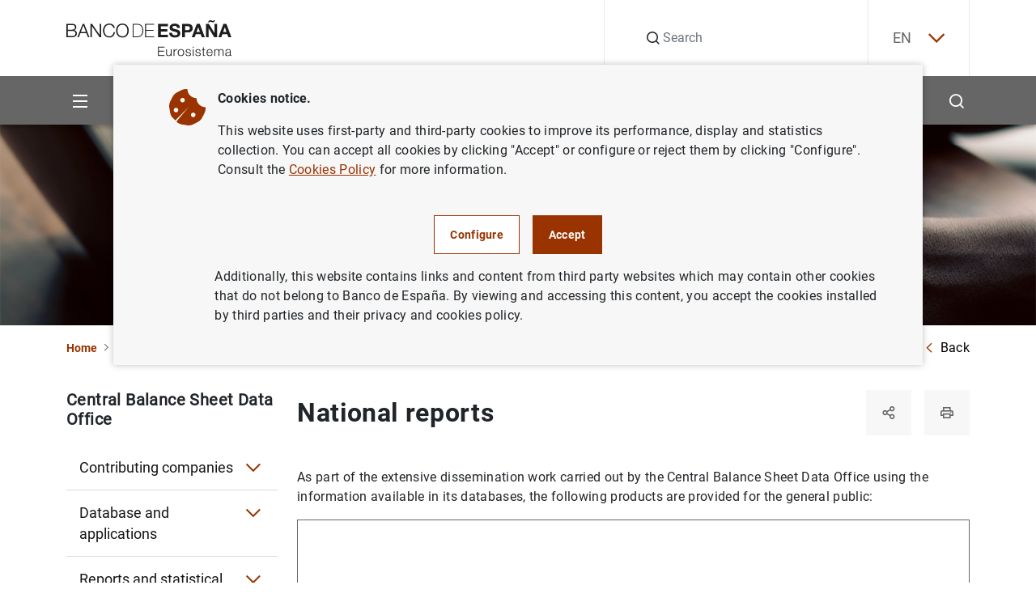

--- FILE ---
content_type: text/html; charset=UTF-8
request_url: https://www.bde.es/wbe/en/areas-actuacion/central-balances/informes-productos-estadisticos/informes-nacionales/
body_size: 48021
content:
<!DOCTYPE html><html lang="en" class="no-js">
    <head>
        <meta http-equiv="Content-Type" content="text/html;charset=UTF-8"/>
        <meta http-equiv="X-UA-Compatible" content="IE=edge">
        <meta name="viewport" content="width=device-width, initial-scale=1, shrink-to-fit=no, user-scalable=yes">
        <link rel="icon" href="/f/webbe/INF/assets/images/favicon.ico" sizes="515x515">
        <link rel="apple-touch-icon" href="/f/webbe/INF/assets/images/favicon.ico">
        <meta name="msapplication-TileImage" content="/f/webbe/INF/assets/images/favicon.ico">
        <meta name="format-detection" content="telephone=no">
        <script type='text/javascript'>const env = "PROD";</script><script type='text/javascript'>var isMgmt = false;</script>

                <title>National reports - Banco de España</title>
            
    <meta property="og:title" content="National reports"/>

    <meta property="og:description" content="National reports"/>

    <meta property="og:image" content="https://www.bde.es/f/webbe/INF/assets/images/opengraph/0410_A_IMAGEN_DEFECTO_RRSS.jpg"/>

    <meta property="og:locale" content="en_EN"/>

    <meta property="og:type" content="website"/>

    <meta property="og:site_name" content="Banco de España"/>
       		
           <link rel="alternate" hreflang="en" href="https://www.bde.es/wbe/en/areas-actuacion/central-balances/informes-productos-estadisticos/informes-nacionales/"/>
       	       		
           <link rel="alternate" hreflang="es" href="https://www.bde.es/wbe/es/areas-actuacion/central-balances/informes-productos-estadisticos/informes-nacionales/"/>
       	
           <link rel="alternate" hreflang="x-default" href="https://www.bde.es/wbe/es/areas-actuacion/central-balances/informes-productos-estadisticos/informes-nacionales/"/>
        
            <link rel="preload" href="/s/vapnwbe/fonts/roboto/Roboto-Regular.woff2" as="font" type="font/woff2" crossorigin>
        
            <link rel="preload" href="/s/vapnwbe/fonts/roboto/Roboto-Bold.woff2" as="font" type="font/woff2" crossorigin>
        
            <link rel="preload" href="/s/vapnwbe/fonts/roboto/Roboto-Medium.woff2" as="font" type="font/woff2" crossorigin>
        
            <link rel="preload" href="/s/vapnwbe/fonts/roboto/Roboto-Black.woff2" as="font" type="font/woff2" crossorigin>
        
            <link href="/s/vapnwbe/css/vendors.min.css" rel="stylesheet" type="text/css">
        
            <link href="/s/vapnwbe/css/styles-critical.min.css" rel="stylesheet" type="text/css">
        
            <link href="/s/vapnwbe/css/styles.min.css" rel="stylesheet" type="text/css">
        
            <link href="/f/webbde/INF/assets/css/dialog.css" rel="stylesheet" type="text/css">
        
            <link href="/s/vapnwbe/css/print.css" rel="stylesheet" type="text/css">
        
	       			<meta name="channel-custom-field" data-type="text" content="Channel=ff84409c7daf1810VgnVCM1000001af614acRCRD;Channel=1f9584d3af002810VgnVCM1000001af614acRCRD;Channel=a48f0f22ec782810VgnVCM1000001af614acRCRD;Channel=095784d3af002810VgnVCM1000001af614acRCRD;Channel=3e6b98f2dd456810VgnVCM1000001af614acRCRD"/>
	       		
        	<meta name="addsearch-custom-field" data-type="text" content="AudioLink="/>
        
    </head>
    <body>
        
 <header class="main-header">
	<p class="skip-to d-none d-lg-block"><a class="skip-to__link visually-hidden-focusable button" href="#skippedHeader" title="Go to contents">Go to contents</a></p>
    <div class="container">
        <div class="row">
            <div class="col-12">
                <div class="main-header__content">
                	<p class="main-header__content__logo-wrapper">
	                    <a class="main-header__content__logo-link" href="/wbe/en/" title="Go to home.">
		                    <picture class="main-header__content__logo-picture">
		                        <img class="main-header__content__logo-image logo" src="/f/webbe/INF/assets/images/logo/logo-negro.svg" alt="Banco de España Eurosistema logo, go to home." width="128" height="28">
		                    </picture>
	                    </a>
                    </p>
                    <div class="main-header__search">
                    
	                   <form class="main-header__search__form" action="/wbe/en/buscador/" method="get" role="search">
		                    <div class="group-input">
		                        <label class="label-hide" for="searchField">Search</label>
		                        <em class="icon-search"></em>
		                        <input class="main-header__search__form__input form-control" name="A1" type="text" id="searchField" autocomplete="off" placeholder="Search" title="Search">
		                        <input type="hidden" name="lang" id="langValueSearch" value="en">
		                        <input type="hidden" name="limit" id="limitResultAddSearch" value="10">
		                        <input type="hidden" name="fuzzy" id="fuzzyAddSearch" value="auto">
	  							<input type="hidden" name="page" id="page" value="1">
		                        <button type="button" id="buttonSearchHeader" class="main-header__search__form__close" aria-label="Cerrar búsqueda">
		                            <em class="icon-close"></em>
		                        </button>
		                    </div>
		                </form>
		     			<div id="autocompleteBoxHeader"></div>
                    </div>
                    <div class="main-header__language">
                        
        	 <div class="main-header__language__wrapper" >
				
							<p><a class="js-selectLanguage" href="javascript:;" title="English" aria-expanded="false" tabindex="0">EN<em class="icon-chevron-down"></em></a></p>
						
	            <ul class="main-header__language__select">
	                
												<li>
													<a href="/wbe/es/areas-actuacion/central-balances/informes-productos-estadisticos/informes-nacionales/" title="Español" hreflang="es" tabindex="-1"> ES</a>
												</li>
											
	            </ul>
	        </div>
        

                    </div>
                </div>
            </div>
        </div>
    </div>
    <div class="main-header__submenu">
    	
<div class="container main-header__submenu__container">
	<div class="row main-header__submenu__container__row">
		<div class="col-12 main-header__submenu__column">
			<nav class="navbar">
				<ul class="main-header__principal-menu nav">
					<li class="main-header__principal-menu__item nav-item has-submenu">
						<button class="main-header__principal-menu__link main-header__principal-menu__link--button js-toggleMenu nav-link" aria-label="Menu" aria-haspopup="true" aria-expanded="false" aria-controls="SiteNav-keycaps">
							<em class="icon-menu"></em>
						</button>
						<ul class="main-header__sublevel-menu main-header__sublevel-menu--first-level" id="SiteNav-keycaps">
                            
								<li class="nav-item nav main-header__sublevel-menu__item has-submenu">
									
                <a class="nav-link nav main-header__sublevel-menu__item__link " target="_self" data-id="24a584d3af002810VgnVCM1000001af614acRCRD" href="/wbe/en/sobre-banco/" title="Ir a About us">
                    
										<span class="main-header__sublevel-menu__item__link__text">About us</span>
									
                </a>
            
									<a class="nav-link nav main-header__sublevel-menu__item__link has-submenu submenu-control" data-id="24a584d3af002810VgnVCM1000001af614acRCRD" href="javascript:;" title="Expandir About us" aria-label="Expandir About us" aria-haspopup="true" aria-expanded="false">
									<em class="main-header__sublevel-menu__item__link__icon icon-more expand-icon"></em>
									<em class="main-header__sublevel-menu__item__link__icon icon-less collapse-icon"></em></a>
										<ul class="main-header__sublevel-menu main-header__sublevel-menu--second-level">
											
												<li class="nav-item submenu__item nav main-header__sublevel-menu__item has-submenu">
													
                <a class="nav-link nav main-header__sublevel-menu__item__link " target="_self" data-id="f2c684d3af002810VgnVCM1000001af614acRCRD" href="/wbe/en/sobre-banco/mision/funciones/" title="Ir a Mission and strategy">
                    
																<span class="main-header__sublevel-menu__item__link__text">Mission and strategy</span>
															
                </a>
            
													<a class="nav-link nav main-header__sublevel-menu__item__link has-submenu submenu-control" data-id="f2c684d3af002810VgnVCM1000001af614acRCRD" href="javascript:;" title="Expandir Mission and strategy" aria-label="Expandir Mission and strategy" aria-haspopup="true" aria-expanded="false">
													<em class="main-header__sublevel-menu__item__link__icon icon-more expand-icon"></em>
													<em class="main-header__sublevel-menu__item__link__icon icon-less collapse-icon"></em></a>
														<ul class="main-header__sublevel-menu main-header__sublevel-menu--second-level">
															
																<li class="nav-item submenu__item nav main-header__sublevel-menu__item has-submenu">
																	
                <a class="nav-link nav main-header__sublevel-menu__item__link " target="_self" data-id="77a684d3af002810VgnVCM1000001af614acRCRD" href="/wbe/en/sobre-banco/mision/funciones/" title="Ir a Tasks">
                    
																				<span class="main-header__sublevel-menu__item__link__text">Tasks</span>
																			
                </a>
            
																</li>
															
																<li class="nav-item submenu__item nav main-header__sublevel-menu__item has-submenu">
																	
                <a class="nav-link nav main-header__sublevel-menu__item__link " target="_self" data-id="87f157f1914a4810VgnVCM1000001af614acRCRD" href="/wbe/en/sobre-banco/mision/plan-estrategico/plan-estrategico-2030/" title="Ir a Strategic Plan">
                    
																				<span class="main-header__sublevel-menu__item__link__text">Strategic Plan</span>
																			
                </a>
            
																	<a class="nav-link nav main-header__sublevel-menu__item__link has-submenu submenu-control" data-id="87f157f1914a4810VgnVCM1000001af614acRCRD" href="javascript:;" title="Expandir Strategic Plan" aria-label="Expandir Strategic Plan" aria-haspopup="true" aria-expanded="false">
																	<em class="main-header__sublevel-menu__item__link__icon icon-more expand-icon"></em>
																	<em class="main-header__sublevel-menu__item__link__icon icon-less collapse-icon"></em></a>
																		<ul class="main-header__sublevel-menu main-header__sublevel-menu--fourth-level">
																			
																				<li class="nav-item submenu__item nav main-header__sublevel-menu__item has-submenu">
																					
                <a class="nav-link nav main-header__sublevel-menu__item__link " target="_self" data-id="dae924fd91c66910VgnVCM100000dec89783RCRD" href="/wbe/en/sobre-banco/mision/plan-estrategico/plan-estrategico-2030/" title="Ir a Strategic Plan 2030">
                    
																						<span class="main-header__sublevel-menu__item__link__text">Strategic Plan 2030</span>
																					
                </a>
            
																				</li>
																			
																				<li class="nav-item submenu__item nav main-header__sublevel-menu__item has-submenu">
																					
                <a class="nav-link nav main-header__sublevel-menu__item__link " target="_self" data-id="4793eba3afb66910VgnVCM100000dec89783RCRD" href="/wbe/en/sobre-banco/mision/plan-estrategico/plan-estrategico-2024/" title="Ir a Strategic Plan 2024">
                    
																						<span class="main-header__sublevel-menu__item__link__text">Strategic Plan 2024</span>
																					
                </a>
            
																				</li>
																			
																		</ul>
																	
																</li>
															
																<li class="nav-item submenu__item nav main-header__sublevel-menu__item has-submenu">
																	
                <a class="nav-link nav main-header__sublevel-menu__item__link " target="_self" data-id="fde866de71102810VgnVCM1000001af614acRCRD" href="/wbe/en/sobre-banco/mision/historia-del-banco/" title="Ir a History">
                    
																				<span class="main-header__sublevel-menu__item__link__text">History</span>
																			
                </a>
            
																</li>
															
														</ul>
													
												</li>
											
												<li class="nav-item submenu__item nav main-header__sublevel-menu__item has-submenu">
													
                <a class="nav-link nav main-header__sublevel-menu__item__link " target="_self" data-id="76b684d3af002810VgnVCM1000001af614acRCRD" href="/wbe/en/sobre-banco/organizacion/organos-rectores/" title="Ir a Organisation">
                    
																<span class="main-header__sublevel-menu__item__link__text">Organisation</span>
															
                </a>
            
													<a class="nav-link nav main-header__sublevel-menu__item__link has-submenu submenu-control" data-id="76b684d3af002810VgnVCM1000001af614acRCRD" href="javascript:;" title="Expandir Organisation" aria-label="Expandir Organisation" aria-haspopup="true" aria-expanded="false">
													<em class="main-header__sublevel-menu__item__link__icon icon-more expand-icon"></em>
													<em class="main-header__sublevel-menu__item__link__icon icon-less collapse-icon"></em></a>
														<ul class="main-header__sublevel-menu main-header__sublevel-menu--second-level">
															
																<li class="nav-item submenu__item nav main-header__sublevel-menu__item has-submenu">
																	
                <a class="nav-link nav main-header__sublevel-menu__item__link " target="_self" data-id="e4e866de71102810VgnVCM1000001af614acRCRD" href="/wbe/en/sobre-banco/organizacion/organos-rectores/" title="Ir a Governance">
                    
																				<span class="main-header__sublevel-menu__item__link__text">Governance</span>
																			
                </a>
            
																	<a class="nav-link nav main-header__sublevel-menu__item__link has-submenu submenu-control" data-id="e4e866de71102810VgnVCM1000001af614acRCRD" href="javascript:;" title="Expandir Governance" aria-label="Expandir Governance" aria-haspopup="true" aria-expanded="false">
																	<em class="main-header__sublevel-menu__item__link__icon icon-more expand-icon"></em>
																	<em class="main-header__sublevel-menu__item__link__icon icon-less collapse-icon"></em></a>
																		<ul class="main-header__sublevel-menu main-header__sublevel-menu--fourth-level">
																			
																				<li class="nav-item submenu__item nav main-header__sublevel-menu__item has-submenu">
																					
                <a class="nav-link nav main-header__sublevel-menu__item__link " target="_self" data-id="caac66de71102810VgnVCM1000001af614acRCRD" href="/wbe/en/sobre-banco/organizacion/organos-rectores/gobernador/" title="Ir a The Governor">
                    
																						<span class="main-header__sublevel-menu__item__link__text">The Governor </span>
																					
                </a>
            
																				</li>
																			
																				<li class="nav-item submenu__item nav main-header__sublevel-menu__item has-submenu">
																					
                <a class="nav-link nav main-header__sublevel-menu__item__link " target="_self" data-id="1dac66de71102810VgnVCM1000001af614acRCRD" href="/wbe/en/sobre-banco/organizacion/organos-rectores/subgobernadora/" title="Ir a The Deputy Governor">
                    
																						<span class="main-header__sublevel-menu__item__link__text">The Deputy Governor </span>
																					
                </a>
            
																				</li>
																			
																				<li class="nav-item submenu__item nav main-header__sublevel-menu__item has-submenu">
																					
                <a class="nav-link nav main-header__sublevel-menu__item__link " target="_self" data-id="8fac66de71102810VgnVCM1000001af614acRCRD" href="/wbe/en/sobre-banco/organizacion/organos-rectores/consejo-gobierno/" title="Ir a The Governing Council">
                    
																						<span class="main-header__sublevel-menu__item__link__text">The Governing Council </span>
																					
                </a>
            
																				</li>
																			
																				<li class="nav-item submenu__item nav main-header__sublevel-menu__item has-submenu">
																					
                <a class="nav-link nav main-header__sublevel-menu__item__link " target="_self" data-id="12bc66de71102810VgnVCM1000001af614acRCRD" href="/wbe/en/sobre-banco/organizacion/organos-rectores/comision-ejecutiva/" title="Ir a The Executive Commission">
                    
																						<span class="main-header__sublevel-menu__item__link__text">The Executive Commission </span>
																					
                </a>
            
																				</li>
																			
																		</ul>
																	
																</li>
															
																<li class="nav-item submenu__item nav main-header__sublevel-menu__item has-submenu">
																	
                <a class="nav-link nav main-header__sublevel-menu__item__link " target="_self" data-id="89e866de71102810VgnVCM1000001af614acRCRD" href="/wbe/en/sobre-banco/organizacion/estructura/" title="Ir a Organisational structure">
                    
																				<span class="main-header__sublevel-menu__item__link__text">Organisational structure</span>
																			
                </a>
            
																	<a class="nav-link nav main-header__sublevel-menu__item__link has-submenu submenu-control" data-id="89e866de71102810VgnVCM1000001af614acRCRD" href="javascript:;" title="Expandir Organisational structure" aria-label="Expandir Organisational structure" aria-haspopup="true" aria-expanded="false">
																	<em class="main-header__sublevel-menu__item__link__icon icon-more expand-icon"></em>
																	<em class="main-header__sublevel-menu__item__link__icon icon-less collapse-icon"></em></a>
																		<ul class="main-header__sublevel-menu main-header__sublevel-menu--fourth-level">
																			
																				<li class="nav-item submenu__item nav main-header__sublevel-menu__item has-submenu">
																					
                <a class="nav-link nav main-header__sublevel-menu__item__link " target="_self" data-id="89b366de71102810VgnVCM1000001af614acRCRD" href="/wbe/en/sobre-banco/organizacion/estructura/dg-conducta-financiera-billetes/" title="Ir a DG Financial Conduct and Banknotes">
                    
																						<span class="main-header__sublevel-menu__item__link__text">DG Financial Conduct and Banknotes</span>
																					
                </a>
            
																				</li>
																			
																				<li class="nav-item submenu__item nav main-header__sublevel-menu__item has-submenu">
																					
                <a class="nav-link nav main-header__sublevel-menu__item__link " target="_self" data-id="01a366de71102810VgnVCM1000001af614acRCRD" href="/wbe/en/sobre-banco/organizacion/estructura/dg-economia/" title="Ir a DG Economics">
                    
																						<span class="main-header__sublevel-menu__item__link__text">DG Economics</span>
																					
                </a>
            
																				</li>
																			
																				<li class="nav-item submenu__item nav main-header__sublevel-menu__item has-submenu">
																					
                <a class="nav-link nav main-header__sublevel-menu__item__link " target="_self" data-id="a5b366de71102810VgnVCM1000001af614acRCRD" href="/wbe/en/sobre-banco/organizacion/estructura/dg-regulacion/" title="Ir a DG Financial Stability, Regulation and Resolution">
                    
																						<span class="main-header__sublevel-menu__item__link__text">DG Financial Stability, Regulation and Resolution</span>
																					
                </a>
            
																				</li>
																			
																				<li class="nav-item submenu__item nav main-header__sublevel-menu__item has-submenu">
																					
                <a class="nav-link nav main-header__sublevel-menu__item__link " target="_self" data-id="caa366de71102810VgnVCM1000001af614acRCRD" href="/wbe/en/sobre-banco/organizacion/estructura/dg-operaciones/" title="Ir a DG Operations, Markets and Payment Systems">
                    
																						<span class="main-header__sublevel-menu__item__link__text">DG Operations, Markets and Payment Systems</span>
																					
                </a>
            
																				</li>
																			
																				<li class="nav-item submenu__item nav main-header__sublevel-menu__item has-submenu">
																					
                <a class="nav-link nav main-header__sublevel-menu__item__link " target="_self" data-id="e11e212d170e1910VgnVCM100000dec89783RCRD" href="/wbe/en/sobre-banco/organizacion/estructura/dg-relaciones-institucionales-europeas-y-transparencia/" title="Ir a DG Institutional and European Relations and Transparency">
                    
																						<span class="main-header__sublevel-menu__item__link__text">DG Institutional and European Relations and Transparency</span>
																					
                </a>
            
																				</li>
																			
																				<li class="nav-item submenu__item nav main-header__sublevel-menu__item has-submenu">
																					
                <a class="nav-link nav main-header__sublevel-menu__item__link " target="_self" data-id="e09366de71102810VgnVCM1000001af614acRCRD" href="/wbe/en/sobre-banco/organizacion/estructura/dg-supervision/" title="Ir a DG Banking Supervision">
                    
																						<span class="main-header__sublevel-menu__item__link__text">DG Banking Supervision</span>
																					
                </a>
            
																				</li>
																			
																				<li class="nav-item submenu__item nav main-header__sublevel-menu__item has-submenu">
																					
                <a class="nav-link nav main-header__sublevel-menu__item__link " target="_self" data-id="689366de71102810VgnVCM1000001af614acRCRD" href="/wbe/en/sobre-banco/organizacion/estructura/Direccion-General-de-Estrategia-Personas-y-Datos/" title="Ir a DG Strategy, People and Data">
                    
																						<span class="main-header__sublevel-menu__item__link__text">DG Strategy, People and Data</span>
																					
                </a>
            
																				</li>
																			
																				<li class="nav-item submenu__item nav main-header__sublevel-menu__item has-submenu">
																					
                <a class="nav-link nav main-header__sublevel-menu__item__link " target="_self" data-id="e1b366de71102810VgnVCM1000001af614acRCRD" href="/wbe/en/sobre-banco/organizacion/estructura/secretaria-general/" title="Ir a General Secretariat">
                    
																						<span class="main-header__sublevel-menu__item__link__text">General Secretariat</span>
																					
                </a>
            
																				</li>
																			
																		</ul>
																	
																</li>
															
																<li class="nav-item submenu__item nav main-header__sublevel-menu__item has-submenu">
																	
                <a class="nav-link nav main-header__sublevel-menu__item__link " target="_self" data-id="27e866de71102810VgnVCM1000001af614acRCRD" href="/wbe/en/sobre-banco/organizacion/sucursales/" title="Ir a Headquarters and branch offices">
                    
																				<span class="main-header__sublevel-menu__item__link__text">Headquarters and branch offices</span>
																			
                </a>
            
																</li>
															
														</ul>
													
												</li>
											
												<li class="nav-item submenu__item nav main-header__sublevel-menu__item has-submenu">
													
                <a class="nav-link nav main-header__sublevel-menu__item__link " target="_self" data-id="afb684d3af002810VgnVCM1000001af614acRCRD" href="/wbe/en/sobre-banco/transparencia/" title="Ir a Transparency Portal">
                    
																<span class="main-header__sublevel-menu__item__link__text">Transparency Portal</span>
															
                </a>
            
													<a class="nav-link nav main-header__sublevel-menu__item__link has-submenu submenu-control" data-id="afb684d3af002810VgnVCM1000001af614acRCRD" href="javascript:;" title="Expandir Transparency Portal" aria-label="Expandir Transparency Portal" aria-haspopup="true" aria-expanded="false">
													<em class="main-header__sublevel-menu__item__link__icon icon-more expand-icon"></em>
													<em class="main-header__sublevel-menu__item__link__icon icon-less collapse-icon"></em></a>
														<ul class="main-header__sublevel-menu main-header__sublevel-menu--second-level">
															
																<li class="nav-item submenu__item nav main-header__sublevel-menu__item has-submenu">
																	
                <a class="nav-link nav main-header__sublevel-menu__item__link " target="_self" data-id="b00966de71102810VgnVCM1000001af614acRCRD" href="/wbe/en/sobre-banco/transparencia/informacion-institucional-planificacion/funciones/" title="Ir a Institutional and planning information">
                    
																				<span class="main-header__sublevel-menu__item__link__text">Institutional and planning information</span>
																			
                </a>
            
																	<a class="nav-link nav main-header__sublevel-menu__item__link has-submenu submenu-control" data-id="b00966de71102810VgnVCM1000001af614acRCRD" href="javascript:;" title="Expandir Institutional and planning information" aria-label="Expandir Institutional and planning information" aria-haspopup="true" aria-expanded="false">
																	<em class="main-header__sublevel-menu__item__link__icon icon-more expand-icon"></em>
																	<em class="main-header__sublevel-menu__item__link__icon icon-less collapse-icon"></em></a>
																		<ul class="main-header__sublevel-menu main-header__sublevel-menu--fourth-level">
																			
																				<li class="nav-item submenu__item nav main-header__sublevel-menu__item has-submenu">
																					
                <a class="nav-link nav main-header__sublevel-menu__item__link " target="_self" data-id="2a1d66de71102810VgnVCM1000001af614acRCRD" href="/wbe/en/sobre-banco/transparencia/informacion-institucional-planificacion/agendas-gobernador-subgobernador/" title="Ir a Calendars of the Governor, Deputy Governor and the Member of the Supervisory Board of the Single Supervisory Mechanism of the European Central Bank">
                    
																						<span class="main-header__sublevel-menu__item__link__text">Calendars of the Governor, Deputy Governor and the Member of the Supervisory Board of the Single Supervisory Mechanism of the European Central Bank</span>
																					
                </a>
            
																				</li>
																			
																				<li class="nav-item submenu__item nav main-header__sublevel-menu__item has-submenu">
																					
                <a class="nav-link nav main-header__sublevel-menu__item__link " target="_self" data-id="fc1d66de71102810VgnVCM1000001af614acRCRD" href="/wbe/en/sobre-banco/transparencia/informacion-institucional-planificacion/codigos-conducta/" title="Ir a Codes of Conduct">
                    
																						<span class="main-header__sublevel-menu__item__link__text">Codes of Conduct</span>
																					
                </a>
            
																				</li>
																			
																				<li class="nav-item submenu__item nav main-header__sublevel-menu__item has-submenu">
																					
                <a class="nav-link nav main-header__sublevel-menu__item__link " target="_self" data-id="e41d66de71102810VgnVCM1000001af614acRCRD" href="/wbe/en/sobre-banco/transparencia/informacion-institucional-planificacion/estructura-organizativa/" title="Ir a Organisational structure">
                    
																						<span class="main-header__sublevel-menu__item__link__text">Organisational structure</span>
																					
                </a>
            
																				</li>
																			
																				<li class="nav-item submenu__item nav main-header__sublevel-menu__item has-submenu">
																					
                <a class="nav-link nav main-header__sublevel-menu__item__link " target="_self" data-id="201d66de71102810VgnVCM1000001af614acRCRD" href="/wbe/en/sobre-banco/transparencia/informacion-institucional-planificacion/funciones/" title="Ir a Functions">
                    
																						<span class="main-header__sublevel-menu__item__link__text">Functions</span>
																					
                </a>
            
																				</li>
																			
																				<li class="nav-item submenu__item nav main-header__sublevel-menu__item has-submenu">
																					
                <a class="nav-link nav main-header__sublevel-menu__item__link " target="_self" data-id="721d66de71102810VgnVCM1000001af614acRCRD" href="/wbe/en/sobre-banco/transparencia/informacion-institucional-planificacion/marco-juridico/" title="Ir a Legal framework">
                    
																						<span class="main-header__sublevel-menu__item__link__text">Legal framework</span>
																					
                </a>
            
																				</li>
																			
																				<li class="nav-item submenu__item nav main-header__sublevel-menu__item has-submenu">
																					
                <a class="nav-link nav main-header__sublevel-menu__item__link " target="_self" data-id="771d66de71102810VgnVCM1000001af614acRCRD" href="/wbe/en/sobre-banco/transparencia/informacion-institucional-planificacion/planes-programas/" title="Ir a Plans and programmes">
                    
																						<span class="main-header__sublevel-menu__item__link__text">Plans and programmes</span>
																					
                </a>
            
																				</li>
																			
																				<li class="nav-item submenu__item nav main-header__sublevel-menu__item has-submenu">
																					
                <a class="nav-link nav main-header__sublevel-menu__item__link " target="_self" data-id="05518606be846810VgnVCM1000001af614acRCRD" href="/wbe/en/sobre-banco/transparencia/informacion-institucional-planificacion/programa-de-evaluaciones-del-consejo-de-transparencia-y-buen-gobierno/" title="Ir a Evaluation programme of the Council for Transparency and Good Governance">
                    
																						<span class="main-header__sublevel-menu__item__link__text">Evaluation programme of the Council for Transparency and Good Governance</span>
																					
                </a>
            
																				</li>
																			
																				<li class="nav-item submenu__item nav main-header__sublevel-menu__item has-submenu">
																					
                <a class="nav-link nav main-header__sublevel-menu__item__link " target="_self" data-id="262d66de71102810VgnVCM1000001af614acRCRD" href="/wbe/en/sobre-banco/transparencia/informacion-institucional-planificacion/registro-actividades-tratamiento/" title="Ir a Records of data processing activities">
                    
																						<span class="main-header__sublevel-menu__item__link__text">Records of data processing activities</span>
																					
                </a>
            
																				</li>
																			
																				<li class="nav-item submenu__item nav main-header__sublevel-menu__item has-submenu">
																					
                <a class="nav-link nav main-header__sublevel-menu__item__link " target="_self" data-id="f22d66de71102810VgnVCM1000001af614acRCRD" href="/wbe/en/sobre-banco/transparencia/informacion-institucional-planificacion/responsabilidad-social-institucional/" title="Ir a Institutional social responsibility">
                    
																						<span class="main-header__sublevel-menu__item__link__text">Institutional social responsibility</span>
																					
                </a>
            
																				</li>
																			
																		</ul>
																	
																</li>
															
																<li class="nav-item submenu__item nav main-header__sublevel-menu__item has-submenu">
																	
                <a class="nav-link nav main-header__sublevel-menu__item__link " target="_self" data-id="d50966de71102810VgnVCM1000001af614acRCRD" href="/wbe/en/sobre-banco/transparencia/informacion-economica/contrataciones/" title="Ir a Financial information">
                    
																				<span class="main-header__sublevel-menu__item__link__text">Financial information</span>
																			
                </a>
            
																	<a class="nav-link nav main-header__sublevel-menu__item__link has-submenu submenu-control" data-id="d50966de71102810VgnVCM1000001af614acRCRD" href="javascript:;" title="Expandir Financial information" aria-label="Expandir Financial information" aria-haspopup="true" aria-expanded="false">
																	<em class="main-header__sublevel-menu__item__link__icon icon-more expand-icon"></em>
																	<em class="main-header__sublevel-menu__item__link__icon icon-less collapse-icon"></em></a>
																		<ul class="main-header__sublevel-menu main-header__sublevel-menu--fourth-level">
																			
																				<li class="nav-item submenu__item nav main-header__sublevel-menu__item has-submenu">
																					
                <a class="nav-link nav main-header__sublevel-menu__item__link " target="_self" data-id="493d66de71102810VgnVCM1000001af614acRCRD" href="/wbe/en/sobre-banco/transparencia/informacion-economica/atenciones-sociales/" title="Ir a Cultural and social welfare work">
                    
																						<span class="main-header__sublevel-menu__item__link__text">Cultural and social welfare work</span>
																					
                </a>
            
																				</li>
																			
																				<li class="nav-item submenu__item nav main-header__sublevel-menu__item has-submenu">
																					
                <a class="nav-link nav main-header__sublevel-menu__item__link " target="_self" data-id="f74d66de71102810VgnVCM1000001af614acRCRD" href="/wbe/en/sobre-banco/transparencia/informacion-economica/bienes-inmuebles-vehiculos/" title="Ir a Properties and vehicles owned by the Bank">
                    
																						<span class="main-header__sublevel-menu__item__link__text">Properties and vehicles owned by the Bank</span>
																					
                </a>
            
																				</li>
																			
																				<li class="nav-item submenu__item nav main-header__sublevel-menu__item has-submenu">
																					
                <a class="nav-link nav main-header__sublevel-menu__item__link " target="_self" data-id="c44d66de71102810VgnVCM1000001af614acRCRD" href="/wbe/en/sobre-banco/transparencia/informacion-economica/compatibilidad-empleados-publicos/" title="Ir a Incompatibilities of public employees">
                    
																						<span class="main-header__sublevel-menu__item__link__text">Incompatibilities of public employees</span>
																					
                </a>
            
																				</li>
																			
																				<li class="nav-item submenu__item nav main-header__sublevel-menu__item has-submenu">
																					
                <a class="nav-link nav main-header__sublevel-menu__item__link " target="_self" data-id="f13d66de71102810VgnVCM1000001af614acRCRD" href="/wbe/en/sobre-banco/transparencia/informacion-economica/contrataciones/" title="Ir a Procurement">
                    
																						<span class="main-header__sublevel-menu__item__link__text">Procurement</span>
																					
                </a>
            
																				</li>
																			
																				<li class="nav-item submenu__item nav main-header__sublevel-menu__item has-submenu">
																					
                <a class="nav-link nav main-header__sublevel-menu__item__link " target="_self" data-id="1f8dfda7969c9910VgnVCM100000fe91f820RCRD" href="/wbe/en/sobre-banco/transparencia/informacion-economica/convenios-bde/" title="Ir a Agreements signed by Banco de España">
                    
																						<span class="main-header__sublevel-menu__item__link__text">Agreements signed by Banco de España</span>
																					
                </a>
            
																				</li>
																			
																				<li class="nav-item submenu__item nav main-header__sublevel-menu__item has-submenu">
																					
                <a class="nav-link nav main-header__sublevel-menu__item__link " target="_self" data-id="ce3d66de71102810VgnVCM1000001af614acRCRD" href="/wbe/en/sobre-banco/transparencia/informacion-economica/cuentas-anuales/" title="Ir a Annual accounts">
                    
																						<span class="main-header__sublevel-menu__item__link__text">Annual accounts</span>
																					
                </a>
            
																				</li>
																			
																				<li class="nav-item submenu__item nav main-header__sublevel-menu__item has-submenu">
																					
                <a class="nav-link nav main-header__sublevel-menu__item__link " target="_self" data-id="b63d66de71102810VgnVCM1000001af614acRCRD" href="/wbe/en/sobre-banco/transparencia/informacion-economica/encomiendas-gestion/" title="Ir a Management assignment and Concession contracts">
                    
																						<span class="main-header__sublevel-menu__item__link__text">Management assignment and Concession contracts</span>
																					
                </a>
            
																				</li>
																			
																				<li class="nav-item submenu__item nav main-header__sublevel-menu__item has-submenu">
																					
                <a class="nav-link nav main-header__sublevel-menu__item__link " target="_self" data-id="fb3d66de71102810VgnVCM1000001af614acRCRD" href="/wbe/en/sobre-banco/transparencia/informacion-economica/gestion-presupuestaria/" title="Ir a Budget management">
                    
																						<span class="main-header__sublevel-menu__item__link__text">Budget management</span>
																					
                </a>
            
																				</li>
																			
																				<li class="nav-item submenu__item nav main-header__sublevel-menu__item has-submenu">
																					
                <a class="nav-link nav main-header__sublevel-menu__item__link " target="_self" data-id="4b4d66de71102810VgnVCM1000001af614acRCRD" href="/wbe/en/sobre-banco/transparencia/informacion-economica/patrimonio-historico-artistico/" title="Ir a Historical and artistic heritage">
                    
																						<span class="main-header__sublevel-menu__item__link__text">Historical and artistic heritage</span>
																					
                </a>
            
																				</li>
																			
																				<li class="nav-item submenu__item nav main-header__sublevel-menu__item has-submenu">
																					
                <a class="nav-link nav main-header__sublevel-menu__item__link " target="_self" data-id="b14d66de71102810VgnVCM1000001af614acRCRD" href="/wbe/en/sobre-banco/transparencia/informacion-economica/retribuciones-organos-rectores/" title="Ir a Remuneration of members of the governing bodies and senior management">
                    
																						<span class="main-header__sublevel-menu__item__link__text">Remuneration of members of the governing bodies and senior management</span>
																					
                </a>
            
																				</li>
																			
																		</ul>
																	
																</li>
															
																<li class="nav-item submenu__item nav main-header__sublevel-menu__item has-submenu">
																	
                <a class="nav-link nav main-header__sublevel-menu__item__link " target="_self" data-id="330966de71102810VgnVCM1000001af614acRCRD" href="/wbe/en/sobre-banco/transparencia/informacion-juridica/documentos-efectos-juridicos/" title="Ir a Official information and publications">
                    
																				<span class="main-header__sublevel-menu__item__link__text">Official information and publications</span>
																			
                </a>
            
																	<a class="nav-link nav main-header__sublevel-menu__item__link has-submenu submenu-control" data-id="330966de71102810VgnVCM1000001af614acRCRD" href="javascript:;" title="Expandir Official information and publications" aria-label="Expandir Official information and publications" aria-haspopup="true" aria-expanded="false">
																	<em class="main-header__sublevel-menu__item__link__icon icon-more expand-icon"></em>
																	<em class="main-header__sublevel-menu__item__link__icon icon-less collapse-icon"></em></a>
																		<ul class="main-header__sublevel-menu main-header__sublevel-menu--fourth-level">
																			
																				<li class="nav-item submenu__item nav main-header__sublevel-menu__item has-submenu">
																					
                <a class="nav-link nav main-header__sublevel-menu__item__link " target="_self" data-id="682d66de71102810VgnVCM1000001af614acRCRD" href="/wbe/en/sobre-banco/transparencia/informacion-juridica/documentos-efectos-juridicos/" title="Ir a Regulations">
                    
																						<span class="main-header__sublevel-menu__item__link__text">Regulations</span>
																					
                </a>
            
																				</li>
																			
																				<li class="nav-item submenu__item nav main-header__sublevel-menu__item has-submenu">
																					
                <a class="nav-link nav main-header__sublevel-menu__item__link " target="_self" data-id="bf2d66de71102810VgnVCM1000001af614acRCRD" href="/wbe/en/sobre-banco/transparencia/informacion-juridica/documentos-internacionales/" title="Ir a Documents from international organisations">
                    
																						<span class="main-header__sublevel-menu__item__link__text">Documents from international organisations</span>
																					
                </a>
            
																				</li>
																			
																				<li class="nav-item submenu__item nav main-header__sublevel-menu__item has-submenu">
																					
                <a class="nav-link nav main-header__sublevel-menu__item__link " target="_self" data-id="ba2d66de71102810VgnVCM1000001af614acRCRD" href="/wbe/en/sobre-banco/transparencia/informacion-juridica/documentos-en-consulta-publica/" title="Ir a Documents open to public consultation">
                    
																						<span class="main-header__sublevel-menu__item__link__text">Documents open to public consultation </span>
																					
                </a>
            
																				</li>
																			
																				<li class="nav-item submenu__item nav main-header__sublevel-menu__item has-submenu">
																					
                <a class="nav-link nav main-header__sublevel-menu__item__link " target="_self" data-id="2d2d66de71102810VgnVCM1000001af614acRCRD" href="/wbe/en/sobre-banco/transparencia/informacion-juridica/memorias-aplicaciones-guias/" title="Ir a Reports, technical applications and guidelines">
                    
																						<span class="main-header__sublevel-menu__item__link__text">Reports, technical applications and guidelines</span>
																					
                </a>
            
																				</li>
																			
																		</ul>
																	
																</li>
															
																<li class="nav-item submenu__item nav main-header__sublevel-menu__item has-submenu">
																	
                <a class="nav-link nav main-header__sublevel-menu__item__link " target="_self" data-id="5ef866de71102810VgnVCM1000001af614acRCRD" href="/wbe/en/sobre-banco/transparencia/derecho-acceso/solicitud-informacion-publica/" title="Ir a Access to public information">
                    
																				<span class="main-header__sublevel-menu__item__link__text">Access to public information </span>
																			
                </a>
            
																	<a class="nav-link nav main-header__sublevel-menu__item__link has-submenu submenu-control" data-id="5ef866de71102810VgnVCM1000001af614acRCRD" href="javascript:;" title="Expandir Access to public information" aria-label="Expandir Access to public information" aria-haspopup="true" aria-expanded="false">
																	<em class="main-header__sublevel-menu__item__link__icon icon-more expand-icon"></em>
																	<em class="main-header__sublevel-menu__item__link__icon icon-less collapse-icon"></em></a>
																		<ul class="main-header__sublevel-menu main-header__sublevel-menu--fourth-level">
																			
																				<li class="nav-item submenu__item nav main-header__sublevel-menu__item has-submenu">
																					
                <a class="nav-link nav main-header__sublevel-menu__item__link " target="_self" data-id="290d66de71102810VgnVCM1000001af614acRCRD" href="/wbe/en/sobre-banco/transparencia/derecho-acceso/solicitud-informacion-publica/" title="Ir a Requests for public information">
                    
																						<span class="main-header__sublevel-menu__item__link__text">Requests for public information</span>
																					
                </a>
            
																				</li>
																			
																				<li class="nav-item submenu__item nav main-header__sublevel-menu__item has-submenu">
																					
                <a class="nav-link nav main-header__sublevel-menu__item__link " target="_self" data-id="7b0d66de71102810VgnVCM1000001af614acRCRD" href="/wbe/en/sobre-banco/transparencia/derecho-acceso/datos-derecho-acceso/" title="Ir a Figures on public access requests">
                    
																						<span class="main-header__sublevel-menu__item__link__text">Figures on public access requests</span>
																					
                </a>
            
																				</li>
																			
																				<li class="nav-item submenu__item nav main-header__sublevel-menu__item has-submenu">
																					
                <a class="nav-link nav main-header__sublevel-menu__item__link " target="_self" data-id="ed0d66de71102810VgnVCM1000001af614acRCRD" href="/wbe/en/sobre-banco/transparencia/derecho-acceso/resoluciones-denegatorias/" title="Ir a Refused access">
                    
																						<span class="main-header__sublevel-menu__item__link__text">Refused access</span>
																					
                </a>
            
																				</li>
																			
																		</ul>
																	
																</li>
															
																<li class="nav-item submenu__item nav main-header__sublevel-menu__item has-submenu">
																	
                <a class="nav-link nav main-header__sublevel-menu__item__link " target="_self" data-id="50158606be846810VgnVCM1000001af614acRCRD" href="/wbe/en/sobre-banco/transparencia/preguntas-frecuentes/preguntas-frecuentes-sobre-el-banco-de-espana/" title="Ir a FAQs">
                    
																				<span class="main-header__sublevel-menu__item__link__text">FAQs</span>
																			
                </a>
            
																	<a class="nav-link nav main-header__sublevel-menu__item__link has-submenu submenu-control" data-id="50158606be846810VgnVCM1000001af614acRCRD" href="javascript:;" title="Expandir FAQs" aria-label="Expandir FAQs" aria-haspopup="true" aria-expanded="false">
																	<em class="main-header__sublevel-menu__item__link__icon icon-more expand-icon"></em>
																	<em class="main-header__sublevel-menu__item__link__icon icon-less collapse-icon"></em></a>
																		<ul class="main-header__sublevel-menu main-header__sublevel-menu--fourth-level">
																			
																				<li class="nav-item submenu__item nav main-header__sublevel-menu__item has-submenu">
																					
                <a class="nav-link nav main-header__sublevel-menu__item__link " target="_self" data-id="3c858606be846810VgnVCM1000001af614acRCRD" href="/wbe/en/sobre-banco/transparencia/preguntas-frecuentes/preguntas-frecuentes-sobre-el-banco-de-espana/" title="Ir a FAQs about the Banco de España">
                    
																						<span class="main-header__sublevel-menu__item__link__text">FAQs about the Banco de España </span>
																					
                </a>
            
																				</li>
																			
																				<li class="nav-item submenu__item nav main-header__sublevel-menu__item has-submenu">
																					
                <a class="nav-link nav main-header__sublevel-menu__item__link " target="_self" data-id="d1c58606be846810VgnVCM1000001af614acRCRD" href="/wbe/en/sobre-banco/transparencia/preguntas-frecuentes/preguntas-frecuentes-sobre-transparencia/" title="Ir a FAQs about transparency">
                    
																						<span class="main-header__sublevel-menu__item__link__text">FAQs about transparency </span>
																					
                </a>
            
																				</li>
																			
																		</ul>
																	
																</li>
															
														</ul>
													
												</li>
											
												<li class="nav-item submenu__item nav main-header__sublevel-menu__item has-submenu">
													
                <a class="nav-link nav main-header__sublevel-menu__item__link " target="_self" data-id="a3b684d3af002810VgnVCM1000001af614acRCRD" href="/wbe/en/sobre-banco/trabajar-banco/" title="Ir a Careers">
                    
																<span class="main-header__sublevel-menu__item__link__text">Careers</span>
															
                </a>
            
													<a class="nav-link nav main-header__sublevel-menu__item__link has-submenu submenu-control" data-id="a3b684d3af002810VgnVCM1000001af614acRCRD" href="javascript:;" title="Expandir Careers" aria-label="Expandir Careers" aria-haspopup="true" aria-expanded="false">
													<em class="main-header__sublevel-menu__item__link__icon icon-more expand-icon"></em>
													<em class="main-header__sublevel-menu__item__link__icon icon-less collapse-icon"></em></a>
														<ul class="main-header__sublevel-menu main-header__sublevel-menu--second-level">
															
																<li class="nav-item submenu__item nav main-header__sublevel-menu__item has-submenu">
																	
                <a class="nav-link nav main-header__sublevel-menu__item__link " target="_self" data-id="f6a7a34e58a36810VgnVCM1000001af614acRCRD" href="/wbe/en/sobre-banco/trabajar-banco/convocatorias-plazo-abierto/" title="Ir a Open vacancies">
                    
																				<span class="main-header__sublevel-menu__item__link__text">Open vacancies</span>
																			
                </a>
            
																</li>
															
																<li class="nav-item submenu__item nav main-header__sublevel-menu__item has-submenu">
																	
                <a class="nav-link nav main-header__sublevel-menu__item__link " target="_self" data-id="efe73364105f3810VgnVCM1000001af614acRCRD" href="/wbe/en/sobre-banco/trabajar-banco/convocatorias-empleo/" title="Ir a Closed vacancies">
                    
																				<span class="main-header__sublevel-menu__item__link__text">Closed vacancies</span>
																			
                </a>
            
																</li>
															
																<li class="nav-item submenu__item nav main-header__sublevel-menu__item has-submenu">
																	
                <a class="nav-link nav main-header__sublevel-menu__item__link " target="_self" data-id="92d866de71102810VgnVCM1000001af614acRCRD" href="/wbe/en/sobre-banco/trabajar-banco/becas-investigacion-ayudas-bde/" title="Ir a Grants, research studies and funding">
                    
																				<span class="main-header__sublevel-menu__item__link__text">Grants, research studies and funding</span>
																			
                </a>
            
																</li>
															
																<li class="nav-item submenu__item nav main-header__sublevel-menu__item has-submenu">
																	
                <a class="nav-link nav main-header__sublevel-menu__item__link " target="_self" data-id="1ad866de71102810VgnVCM1000001af614acRCRD" href="/wbe/en/sobre-banco/trabajar-banco/como-son-nuestros-procesos/" title="Ir a Our recruitment processes">
                    
																				<span class="main-header__sublevel-menu__item__link__text">Our recruitment processes</span>
																			
                </a>
            
																</li>
															
																<li class="nav-item submenu__item nav main-header__sublevel-menu__item has-submenu">
																	
                <a class="nav-link nav main-header__sublevel-menu__item__link " target="_self" data-id="dcd866de71102810VgnVCM1000001af614acRCRD" href="/wbe/en/sobre-banco/trabajar-banco/trabajar-un-banco-central/" title="Ir a Working at a central bank">
                    
																				<span class="main-header__sublevel-menu__item__link__text">Working at a central bank</span>
																			
                </a>
            
																</li>
															
														</ul>
													
												</li>
											
												<li class="nav-item submenu__item nav main-header__sublevel-menu__item has-submenu">
													
                <a class="nav-link nav main-header__sublevel-menu__item__link " target="_self" data-id="f9c684d3af002810VgnVCM1000001af614acRCRD" href="/wbe/en/sobre-banco/cooperacion-internacional/vision-general/" title="Ir a International cooperation">
                    
																<span class="main-header__sublevel-menu__item__link__text">International cooperation</span>
															
                </a>
            
													<a class="nav-link nav main-header__sublevel-menu__item__link has-submenu submenu-control" data-id="f9c684d3af002810VgnVCM1000001af614acRCRD" href="javascript:;" title="Expandir International cooperation" aria-label="Expandir International cooperation" aria-haspopup="true" aria-expanded="false">
													<em class="main-header__sublevel-menu__item__link__icon icon-more expand-icon"></em>
													<em class="main-header__sublevel-menu__item__link__icon icon-less collapse-icon"></em></a>
														<ul class="main-header__sublevel-menu main-header__sublevel-menu--second-level">
															
																<li class="nav-item submenu__item nav main-header__sublevel-menu__item has-submenu">
																	
                <a class="nav-link nav main-header__sublevel-menu__item__link " target="_self" data-id="0ba903fba1529810VgnVCM10000083f614acRCRD" href="/wbe/en/sobre-banco/cooperacion-internacional/mensaje-de-la-subgobernadora/" title="Ir a Deputy Governor’s message">
                    
																				<span class="main-header__sublevel-menu__item__link__text">Deputy Governor’s message</span>
																			
                </a>
            
																</li>
															
																<li class="nav-item submenu__item nav main-header__sublevel-menu__item has-submenu">
																	
                <a class="nav-link nav main-header__sublevel-menu__item__link " target="_self" data-id="bd8c39126f704810VgnVCM1000001af614acRCRD" href="/wbe/en/sobre-banco/cooperacion-internacional/vision-general/" title="Ir a Overview">
                    
																				<span class="main-header__sublevel-menu__item__link__text">Overview</span>
																			
                </a>
            
																</li>
															
																<li class="nav-item submenu__item nav main-header__sublevel-menu__item has-submenu">
																	
                <a class="nav-link nav main-header__sublevel-menu__item__link " target="_self" data-id="821d39126f704810VgnVCM1000001af614acRCRD" href="/wbe/en/sobre-banco/cooperacion-internacional/actividades/" title="Ir a Activities">
                    
																				<span class="main-header__sublevel-menu__item__link__text">Activities</span>
																			
                </a>
            
																</li>
															
																<li class="nav-item submenu__item nav main-header__sublevel-menu__item has-submenu">
																	
                <a class="nav-link nav main-header__sublevel-menu__item__link " target="_self" data-id="c34d39126f704810VgnVCM1000001af614acRCRD" href="/wbe/en/sobre-banco/cooperacion-internacional/programas-europeos-cooperacion/" title="Ir a II West Balkans Programme">
                    
																				<span class="main-header__sublevel-menu__item__link__text">II West Balkans Programme</span>
																			
                </a>
            
																</li>
															
																<li class="nav-item submenu__item nav main-header__sublevel-menu__item has-submenu">
																	
                <a class="nav-link nav main-header__sublevel-menu__item__link " target="_self" data-id="ef93562360ccd810VgnVCM10000083f614acRCRD" href="/wbe/en/sobre-banco/cooperacion-internacional/programa-africa/" title="Ir a Africa Programme">
                    
																				<span class="main-header__sublevel-menu__item__link__text">Africa Programme</span>
																			
                </a>
            
																</li>
															
														</ul>
													
												</li>
											
												<li class="nav-item submenu__item nav main-header__sublevel-menu__item has-submenu">
													
                <a class="nav-link nav main-header__sublevel-menu__item__link " target="_self" data-id="66c684d3af002810VgnVCM1000001af614acRCRD" href="/wbe/en/sobre-banco/actividad-europea/eurosistema-sebc/" title="Ir a European activity">
                    
																<span class="main-header__sublevel-menu__item__link__text">European activity</span>
															
                </a>
            
													<a class="nav-link nav main-header__sublevel-menu__item__link has-submenu submenu-control" data-id="66c684d3af002810VgnVCM1000001af614acRCRD" href="javascript:;" title="Expandir European activity" aria-label="Expandir European activity" aria-haspopup="true" aria-expanded="false">
													<em class="main-header__sublevel-menu__item__link__icon icon-more expand-icon"></em>
													<em class="main-header__sublevel-menu__item__link__icon icon-less collapse-icon"></em></a>
														<ul class="main-header__sublevel-menu main-header__sublevel-menu--second-level">
															
																<li class="nav-item submenu__item nav main-header__sublevel-menu__item has-submenu">
																	
                <a class="nav-link nav main-header__sublevel-menu__item__link " target="_self" data-id="0c600f22ec782810VgnVCM1000001af614acRCRD" href="/wbe/en/sobre-banco/actividad-europea/eurosistema-sebc/" title="Ir a Eurosystem-ESBC">
                    
																				<span class="main-header__sublevel-menu__item__link__text">Eurosystem-ESBC</span>
																			
                </a>
            
																	<a class="nav-link nav main-header__sublevel-menu__item__link has-submenu submenu-control" data-id="0c600f22ec782810VgnVCM1000001af614acRCRD" href="javascript:;" title="Expandir Eurosystem-ESBC" aria-label="Expandir Eurosystem-ESBC" aria-haspopup="true" aria-expanded="false">
																	<em class="main-header__sublevel-menu__item__link__icon icon-more expand-icon"></em>
																	<em class="main-header__sublevel-menu__item__link__icon icon-less collapse-icon"></em></a>
																		<ul class="main-header__sublevel-menu main-header__sublevel-menu--fourth-level">
																			
																				<li class="nav-item submenu__item nav main-header__sublevel-menu__item has-submenu">
																					
                <a class="nav-link nav main-header__sublevel-menu__item__link " target="_self" data-id="d2f684d3af002810VgnVCM1000001af614acRCRD" href="/wbe/en/sobre-banco/actividad-europea/eurosistema-sebc/organizacion-eurosistema/sebc-eurosistema-bce-bancos-centrales/" title="Ir a Organisation">
                    
																						<span class="main-header__sublevel-menu__item__link__text">Organisation</span>
																					
                </a>
            
																				</li>
																			
																				<li class="nav-item submenu__item nav main-header__sublevel-menu__item has-submenu">
																					
                <a class="nav-link nav main-header__sublevel-menu__item__link " target="_self" data-id="80f684d3af002810VgnVCM1000001af614acRCRD" href="/wbe/en/sobre-banco/actividad-europea/eurosistema-sebc/historia-eurosistema/uem/" title="Ir a History">
                    
																						<span class="main-header__sublevel-menu__item__link__text">History</span>
																					
                </a>
            
																				</li>
																			
																		</ul>
																	
																</li>
															
																<li class="nav-item submenu__item nav main-header__sublevel-menu__item has-submenu">
																	
                <a class="nav-link nav main-header__sublevel-menu__item__link " target="_self" data-id="6da584d3af002810VgnVCM1000001af614acRCRD" href="/wbe/en/sobre-banco/actividad-europea/mecanismo-unico-supervision/" title="Ir a Single Supervisory Mechanism">
                    
																				<span class="main-header__sublevel-menu__item__link__text">Single Supervisory Mechanism</span>
																			
                </a>
            
																</li>
															
														</ul>
													
												</li>
											
												<li class="nav-item submenu__item nav main-header__sublevel-menu__item has-submenu">
													
                <a class="nav-link nav main-header__sublevel-menu__item__link " target="_self" data-id="15536e09c6e8a810VgnVCM10000083f614acRCRD" href="/wbe/en/sobre-banco/oficina-independiente-evaluaciones/" title="Ir a Independent Evaluation Office">
                    
																<span class="main-header__sublevel-menu__item__link__text">Independent Evaluation Office</span>
															
                </a>
            
													<a class="nav-link nav main-header__sublevel-menu__item__link has-submenu submenu-control" data-id="15536e09c6e8a810VgnVCM10000083f614acRCRD" href="javascript:;" title="Expandir Independent Evaluation Office" aria-label="Expandir Independent Evaluation Office" aria-haspopup="true" aria-expanded="false">
													<em class="main-header__sublevel-menu__item__link__icon icon-more expand-icon"></em>
													<em class="main-header__sublevel-menu__item__link__icon icon-less collapse-icon"></em></a>
														<ul class="main-header__sublevel-menu main-header__sublevel-menu--second-level">
															
																<li class="nav-item submenu__item nav main-header__sublevel-menu__item has-submenu">
																	
                <a class="nav-link nav main-header__sublevel-menu__item__link " target="_self" data-id="ca84a5c5b939a810VgnVCM10000083f614acRCRD" href="/wbe/en/sobre-banco/oficina-independiente-evaluaciones/evaluaciones/" title="Ir a Evaluations">
                    
																				<span class="main-header__sublevel-menu__item__link__text">Evaluations</span>
																			
                </a>
            
																	<a class="nav-link nav main-header__sublevel-menu__item__link has-submenu submenu-control" data-id="ca84a5c5b939a810VgnVCM10000083f614acRCRD" href="javascript:;" title="Expandir Evaluations" aria-label="Expandir Evaluations" aria-haspopup="true" aria-expanded="false">
																	<em class="main-header__sublevel-menu__item__link__icon icon-more expand-icon"></em>
																	<em class="main-header__sublevel-menu__item__link__icon icon-less collapse-icon"></em></a>
																		<ul class="main-header__sublevel-menu main-header__sublevel-menu--fourth-level">
																			
																				<li class="nav-item submenu__item nav main-header__sublevel-menu__item has-submenu">
																					
                <a class="nav-link nav main-header__sublevel-menu__item__link " target="_self" data-id="abcf763501294910VgnVCM100000fe91f820RCRD" href="/wbe/en/sobre-banco/oficina-independiente-evaluaciones/evaluaciones/completadas/" title="Ir a Completed">
                    
																						<span class="main-header__sublevel-menu__item__link__text">Completed</span>
																					
                </a>
            
																				</li>
																			
																				<li class="nav-item submenu__item nav main-header__sublevel-menu__item has-submenu">
																					
                <a class="nav-link nav main-header__sublevel-menu__item__link " target="_self" data-id="8467763501294910VgnVCM100000fe91f820RCRD" href="/wbe/en/sobre-banco/oficina-independiente-evaluaciones/evaluaciones/en-curso/" title="Ir a In progress">
                    
																						<span class="main-header__sublevel-menu__item__link__text">In progress</span>
																					
                </a>
            
																				</li>
																			
																				<li class="nav-item submenu__item nav main-header__sublevel-menu__item has-submenu">
																					
                <a class="nav-link nav main-header__sublevel-menu__item__link " target="_self" data-id="92da1a9ad8294910VgnVCM100000fe91f820RCRD" href="/wbe/en/sobre-banco/oficina-independiente-evaluaciones/evaluaciones/planificadas/" title="Ir a Planned">
                    
																						<span class="main-header__sublevel-menu__item__link__text">Planned</span>
																					
                </a>
            
																				</li>
																			
																		</ul>
																	
																</li>
															
																<li class="nav-item submenu__item nav main-header__sublevel-menu__item has-submenu">
																	
                <a class="nav-link nav main-header__sublevel-menu__item__link " target="_self" data-id="4a85a5c5b939a810VgnVCM10000083f614acRCRD" href="/wbe/en/sobre-banco/oficina-independiente-evaluaciones/planes-anuales-de-evaluaciones/" title="Ir a Annual Evaluation Plans">
                    
																				<span class="main-header__sublevel-menu__item__link__text">Annual Evaluation Plans</span>
																			
                </a>
            
																</li>
															
																<li class="nav-item submenu__item nav main-header__sublevel-menu__item has-submenu">
																	
                <a class="nav-link nav main-header__sublevel-menu__item__link " target="_self" data-id="726d1a9ad8294910VgnVCM100000fe91f820RCRD" href="/wbe/en/sobre-banco/oficina-independiente-evaluaciones/terminos-referencia/" title="Ir a Terms of reference">
                    
																				<span class="main-header__sublevel-menu__item__link__text">Terms of reference</span>
																			
                </a>
            
																</li>
															
																<li class="nav-item submenu__item nav main-header__sublevel-menu__item has-submenu">
																	
                <a class="nav-link nav main-header__sublevel-menu__item__link " target="_self" data-id="32a4f43032f29910VgnVCM100000fe91f820RCRD" href="/wbe/en/sobre-banco/oficina-independiente-evaluaciones/sobre-la-oie/historia/" title="Ir a About the OIE">
                    
																				<span class="main-header__sublevel-menu__item__link__text">About the OIE</span>
																			
                </a>
            
																	<a class="nav-link nav main-header__sublevel-menu__item__link has-submenu submenu-control" data-id="32a4f43032f29910VgnVCM100000fe91f820RCRD" href="javascript:;" title="Expandir About the OIE" aria-label="Expandir About the OIE" aria-haspopup="true" aria-expanded="false">
																	<em class="main-header__sublevel-menu__item__link__icon icon-more expand-icon"></em>
																	<em class="main-header__sublevel-menu__item__link__icon icon-less collapse-icon"></em></a>
																		<ul class="main-header__sublevel-menu main-header__sublevel-menu--fourth-level">
																			
																				<li class="nav-item submenu__item nav main-header__sublevel-menu__item has-submenu">
																					
                <a class="nav-link nav main-header__sublevel-menu__item__link " target="_self" data-id="a59d1a9ad8294910VgnVCM100000fe91f820RCRD" href="/wbe/en/sobre-banco/oficina-independiente-evaluaciones/sobre-la-oie/historia/" title="Ir a Background">
                    
																						<span class="main-header__sublevel-menu__item__link__text">Background</span>
																					
                </a>
            
																				</li>
																			
																				<li class="nav-item submenu__item nav main-header__sublevel-menu__item has-submenu">
																					
                <a class="nav-link nav main-header__sublevel-menu__item__link " target="_self" data-id="c8cd1a9ad8294910VgnVCM100000fe91f820RCRD" href="/wbe/en/sobre-banco/oficina-independiente-evaluaciones/sobre-la-oie/equipo/" title="Ir a Team">
                    
																						<span class="main-header__sublevel-menu__item__link__text">Team</span>
																					
                </a>
            
																				</li>
																			
																		</ul>
																	
																</li>
															
														</ul>
													
												</li>
											
										</ul>
									
								</li>
							
								<li class="nav-item nav main-header__sublevel-menu__item has-submenu">
									
                <a class="nav-link nav main-header__sublevel-menu__item__link " target="_self" data-id="1f9584d3af002810VgnVCM1000001af614acRCRD" href="/wbe/en/areas-actuacion/" title="Ir a Activities">
                    
										<span class="main-header__sublevel-menu__item__link__text">Activities</span>
									
                </a>
            
									<a class="nav-link nav main-header__sublevel-menu__item__link has-submenu submenu-control" data-id="1f9584d3af002810VgnVCM1000001af614acRCRD" href="javascript:;" title="Expandir Activities" aria-label="Expandir Activities" aria-haspopup="true" aria-expanded="false">
									<em class="main-header__sublevel-menu__item__link__icon icon-more expand-icon"></em>
									<em class="main-header__sublevel-menu__item__link__icon icon-less collapse-icon"></em></a>
										<ul class="main-header__sublevel-menu main-header__sublevel-menu--second-level">
											
												<li class="nav-item submenu__item nav main-header__sublevel-menu__item has-submenu">
													
                <a class="nav-link nav main-header__sublevel-menu__item__link " target="_self" data-id="514684d3af002810VgnVCM1000001af614acRCRD" href="/wbe/en/areas-actuacion/analisis-e-investigacion/" title="Ir a Analysis and research">
                    
																<span class="main-header__sublevel-menu__item__link__text">Analysis and research</span>
															
                </a>
            
													<a class="nav-link nav main-header__sublevel-menu__item__link has-submenu submenu-control" data-id="514684d3af002810VgnVCM1000001af614acRCRD" href="javascript:;" title="Expandir Analysis and research" aria-label="Expandir Analysis and research" aria-haspopup="true" aria-expanded="false">
													<em class="main-header__sublevel-menu__item__link__icon icon-more expand-icon"></em>
													<em class="main-header__sublevel-menu__item__link__icon icon-less collapse-icon"></em></a>
														<ul class="main-header__sublevel-menu main-header__sublevel-menu--second-level">
															
																<li class="nav-item submenu__item nav main-header__sublevel-menu__item has-submenu">
																	
                <a class="nav-link nav main-header__sublevel-menu__item__link otro-idioma" target="_self" data-id="6b8b66de71102810VgnVCM1000001af614acRCRD" href="/wbe/en/areas-actuacion/analisis-e-investigacion/contexto-y-prioridades/" title="Ir a Contexto y prioridades">
                    
																				<span class="main-header__sublevel-menu__item__link__text">Contexto y prioridades</span>
																			
                </a>
            
																</li>
															
																<li class="nav-item submenu__item nav main-header__sublevel-menu__item has-submenu">
																	
                <a class="nav-link nav main-header__sublevel-menu__item__link " target="_self" data-id="370866de71102810VgnVCM1000001af614acRCRD" href="/wbe/en/areas-actuacion/analisis-e-investigacion/investigadores/investigadores-orden-alfabetico/" title="Ir a Research staff">
                    
																				<span class="main-header__sublevel-menu__item__link__text">Research staff</span>
																			
                </a>
            
																	<a class="nav-link nav main-header__sublevel-menu__item__link has-submenu submenu-control" data-id="370866de71102810VgnVCM1000001af614acRCRD" href="javascript:;" title="Expandir Research staff" aria-label="Expandir Research staff" aria-haspopup="true" aria-expanded="false">
																	<em class="main-header__sublevel-menu__item__link__icon icon-more expand-icon"></em>
																	<em class="main-header__sublevel-menu__item__link__icon icon-less collapse-icon"></em></a>
																		<ul class="main-header__sublevel-menu main-header__sublevel-menu--fourth-level">
																			
																				<li class="nav-item submenu__item nav main-header__sublevel-menu__item has-submenu">
																					
                <a class="nav-link nav main-header__sublevel-menu__item__link " target="_self" data-id="88106ed963375810VgnVCM1000001af614acRCRD" href="/wbe/en/areas-actuacion/analisis-e-investigacion/investigadores/investigadores-orden-alfabetico/" title="Ir a Researchers in alphabetical order">
                    
																						<span class="main-header__sublevel-menu__item__link__text">Researchers in alphabetical order </span>
																					
                </a>
            
																				</li>
																			
																				<li class="nav-item submenu__item nav main-header__sublevel-menu__item has-submenu">
																					
                <a class="nav-link nav main-header__sublevel-menu__item__link " target="_self" data-id="bf9b66de71102810VgnVCM1000001af614acRCRD" href="/wbe/en/areas-actuacion/analisis-e-investigacion/investigadores/visitantes/" title="Ir a Visiting Scholars">
                    
																						<span class="main-header__sublevel-menu__item__link__text">Visiting Scholars</span>
																					
                </a>
            
																				</li>
																			
																		</ul>
																	
																</li>
															
																<li class="nav-item submenu__item nav main-header__sublevel-menu__item has-submenu">
																	
                <a class="nav-link nav main-header__sublevel-menu__item__link " target="_self" data-id="bd0866de71102810VgnVCM1000001af614acRCRD" href="/wbe/en/areas-actuacion/analisis-e-investigacion/investigacion-destacada/research-update/" title="Ir a Featured research">
                    
																				<span class="main-header__sublevel-menu__item__link__text">Featured research</span>
																			
                </a>
            
																	<a class="nav-link nav main-header__sublevel-menu__item__link has-submenu submenu-control" data-id="bd0866de71102810VgnVCM1000001af614acRCRD" href="javascript:;" title="Expandir Featured research" aria-label="Expandir Featured research" aria-haspopup="true" aria-expanded="false">
																	<em class="main-header__sublevel-menu__item__link__icon icon-more expand-icon"></em>
																	<em class="main-header__sublevel-menu__item__link__icon icon-less collapse-icon"></em></a>
																		<ul class="main-header__sublevel-menu main-header__sublevel-menu--fourth-level">
																			
																				<li class="nav-item submenu__item nav main-header__sublevel-menu__item has-submenu">
																					
                <a class="nav-link nav main-header__sublevel-menu__item__link " target="_self" data-id="800997873c16c810VgnVCM1000001af614acRCRD" href="/wbe/en/areas-actuacion/analisis-e-investigacion/investigacion-destacada/research-update/" title="Ir a Research Update">
                    
																						<span class="main-header__sublevel-menu__item__link__text">Research Update</span>
																					
                </a>
            
																				</li>
																			
																				<li class="nav-item submenu__item nav main-header__sublevel-menu__item has-submenu">
																					
                <a class="nav-link nav main-header__sublevel-menu__item__link otro-idioma" target="_self" data-id="dd2997873c16c810VgnVCM1000001af614acRCRD" href="/wbe/en/areas-actuacion/analisis-e-investigacion/investigacion-destacada/research-features/" title="Ir a Research Features">
                    
																						<span class="main-header__sublevel-menu__item__link__text">Research Features</span>
																					
                </a>
            
																				</li>
																			
																		</ul>
																	
																</li>
															
																<li class="nav-item submenu__item nav main-header__sublevel-menu__item has-submenu">
																	
                <a class="nav-link nav main-header__sublevel-menu__item__link " target="_self" data-id="d262b6fc9ce76810VgnVCM1000001af614acRCRD" href="/wbe/en/areas-actuacion/analisis-e-investigacion/ultimas-publicaciones-academicas/ultimas-publicaciones/" title="Ir a Publications">
                    
																				<span class="main-header__sublevel-menu__item__link__text">Publications</span>
																			
                </a>
            
																	<a class="nav-link nav main-header__sublevel-menu__item__link has-submenu submenu-control" data-id="d262b6fc9ce76810VgnVCM1000001af614acRCRD" href="javascript:;" title="Expandir Publications" aria-label="Expandir Publications" aria-haspopup="true" aria-expanded="false">
																	<em class="main-header__sublevel-menu__item__link__icon icon-more expand-icon"></em>
																	<em class="main-header__sublevel-menu__item__link__icon icon-less collapse-icon"></em></a>
																		<ul class="main-header__sublevel-menu main-header__sublevel-menu--fourth-level">
																			
																				<li class="nav-item submenu__item nav main-header__sublevel-menu__item has-submenu">
																					
                <a class="nav-link nav main-header__sublevel-menu__item__link " target="_self" data-id="85c4e44827dea910VgnVCM100000dec89783RCRD" href="/wbe/en/areas-actuacion/analisis-e-investigacion/ultimas-publicaciones-academicas/ultimas-publicaciones/" title="Ir a Publication update">
                    
																						<span class="main-header__sublevel-menu__item__link__text">Publication update </span>
																					
                </a>
            
																				</li>
																			
																				<li class="nav-item submenu__item nav main-header__sublevel-menu__item has-submenu">
																					
                <a class="nav-link nav main-header__sublevel-menu__item__link " target="_self" data-id="feb2bad273eea910VgnVCM100000dec89783RCRD" href="/wbe/en/publicaciones/analisis-economico-investigacion/boletin-economico/" title="Ir a Economic Bulletin">
                    
																						<span class="main-header__sublevel-menu__item__link__text">Economic Bulletin</span>
																					
                </a>
            
																				</li>
																			
																				<li class="nav-item submenu__item nav main-header__sublevel-menu__item has-submenu">
																					
                <a class="nav-link nav main-header__sublevel-menu__item__link " target="_self" data-id="86b95a89dbdea910VgnVCM100000dec89783RCRD" href="/wbe/en/publicaciones/analisis-economico-investigacion/documentos-trabajo/" title="Ir a Working Papers">
                    
																						<span class="main-header__sublevel-menu__item__link__text">Working Papers </span>
																					
                </a>
            
																				</li>
																			
																				<li class="nav-item submenu__item nav main-header__sublevel-menu__item has-submenu">
																					
                <a class="nav-link nav main-header__sublevel-menu__item__link " target="_self" data-id="588a5a89dbdea910VgnVCM100000dec89783RCRD" href="/wbe/en/publicaciones/analisis-economico-investigacion/documentos-ocasionales/" title="Ir a Occasional Papers">
                    
																						<span class="main-header__sublevel-menu__item__link__text">Occasional Papers</span>
																					
                </a>
            
																				</li>
																			
																		</ul>
																	
																</li>
															
																<li class="nav-item submenu__item nav main-header__sublevel-menu__item has-submenu">
																	
                <a class="nav-link nav main-header__sublevel-menu__item__link " target="_self" data-id="ad8b66de71102810VgnVCM1000001af614acRCRD" href="/wbe/en/areas-actuacion/analisis-e-investigacion/recursos/" title="Ir a Resources">
                    
																				<span class="main-header__sublevel-menu__item__link__text">Resources </span>
																			
                </a>
            
																</li>
															
																<li class="nav-item submenu__item nav main-header__sublevel-menu__item has-submenu">
																	
                <a class="nav-link nav main-header__sublevel-menu__item__link " target="_self" data-id="6a0866de71102810VgnVCM1000001af614acRCRD" href="/wbe/en/areas-actuacion/analisis-e-investigacion/eventos/seminarios-de-investigacion/" title="Ir a Events">
                    
																				<span class="main-header__sublevel-menu__item__link__text">Events</span>
																			
                </a>
            
																	<a class="nav-link nav main-header__sublevel-menu__item__link has-submenu submenu-control" data-id="6a0866de71102810VgnVCM1000001af614acRCRD" href="javascript:;" title="Expandir Events" aria-label="Expandir Events" aria-haspopup="true" aria-expanded="false">
																	<em class="main-header__sublevel-menu__item__link__icon icon-more expand-icon"></em>
																	<em class="main-header__sublevel-menu__item__link__icon icon-less collapse-icon"></em></a>
																		<ul class="main-header__sublevel-menu main-header__sublevel-menu--fourth-level">
																			
																				<li class="nav-item submenu__item nav main-header__sublevel-menu__item has-submenu">
																					
                <a class="nav-link nav main-header__sublevel-menu__item__link " target="_self" data-id="15c5d4bd66907810VgnVCM1000001af614acRCRD" href="/wbe/en/noticias-eventos/eventos/conferencias/" title="Ir a Conferences">
                    
																						<span class="main-header__sublevel-menu__item__link__text">Conferences</span>
																					
                </a>
            
																				</li>
																			
																				<li class="nav-item submenu__item nav main-header__sublevel-menu__item has-submenu">
																					
                <a class="nav-link nav main-header__sublevel-menu__item__link " target="_self" data-id="3189c6a927907810VgnVCM1000001af614acRCRD" href="/wbe/en/areas-actuacion/analisis-e-investigacion/eventos/seminarios-de-investigacion/" title="Ir a Research seminars">
                    
																						<span class="main-header__sublevel-menu__item__link__text">Research seminars</span>
																					
                </a>
            
																				</li>
																			
																		</ul>
																	
																</li>
															
																<li class="nav-item submenu__item nav main-header__sublevel-menu__item has-submenu">
																	
                <a class="nav-link nav main-header__sublevel-menu__item__link " target="_self" data-id="749b66de71102810VgnVCM1000001af614acRCRD" href="/wbe/en/areas-actuacion/analisis-e-investigacion/america-latina/" title="Ir a Focus on Latin America">
                    
																				<span class="main-header__sublevel-menu__item__link__text">Focus on Latin America</span>
																			
                </a>
            
																</li>
															
																<li class="nav-item submenu__item nav main-header__sublevel-menu__item has-submenu">
																	
                <a class="nav-link nav main-header__sublevel-menu__item__link " target="_self" data-id="329b66de71102810VgnVCM1000001af614acRCRD" href="/wbe/en/publicaciones/analisis-economico-investigacion/proyecciones-macro-informe-trimestral/proyecciones-e-informe-trimestral-de-la-economia-espanola-diciembre-2024.html" title="Ir a Macroeconomic projections for the Spanish economy">
                    
																				<span class="main-header__sublevel-menu__item__link__text">Macroeconomic projections for the Spanish economy</span>
																			
                </a>
            
																</li>
															
														</ul>
													
												</li>
											
												<li class="nav-item submenu__item nav main-header__sublevel-menu__item has-submenu">
													
                <a class="nav-link nav main-header__sublevel-menu__item__link " target="_self" data-id="934684d3af002810VgnVCM1000001af614acRCRD" href="/wbe/en/areas-actuacion/billetes-monedas/" title="Ir a Banknotes and coins">
                    
																<span class="main-header__sublevel-menu__item__link__text">Banknotes and coins</span>
															
                </a>
            
													<a class="nav-link nav main-header__sublevel-menu__item__link has-submenu submenu-control" data-id="934684d3af002810VgnVCM1000001af614acRCRD" href="javascript:;" title="Expandir Banknotes and coins" aria-label="Expandir Banknotes and coins" aria-haspopup="true" aria-expanded="false">
													<em class="main-header__sublevel-menu__item__link__icon icon-more expand-icon"></em>
													<em class="main-header__sublevel-menu__item__link__icon icon-less collapse-icon"></em></a>
														<ul class="main-header__sublevel-menu main-header__sublevel-menu--second-level">
															
																<li class="nav-item submenu__item nav main-header__sublevel-menu__item has-submenu">
																	
                <a class="nav-link nav main-header__sublevel-menu__item__link " target="_self" data-id="082866de71102810VgnVCM1000001af614acRCRD" href="/wbe/en/areas-actuacion/billetes-monedas/billetes-euros/" title="Ir a Euro banknotes">
                    
																				<span class="main-header__sublevel-menu__item__link__text">Euro banknotes</span>
																			
                </a>
            
																</li>
															
																<li class="nav-item submenu__item nav main-header__sublevel-menu__item has-submenu">
																	
                <a class="nav-link nav main-header__sublevel-menu__item__link " target="_self" data-id="5b2866de71102810VgnVCM1000001af614acRCRD" href="/wbe/en/areas-actuacion/billetes-monedas/monedas-euros/" title="Ir a Euro coins">
                    
																				<span class="main-header__sublevel-menu__item__link__text">Euro coins </span>
																			
                </a>
            
																</li>
															
																<li class="nav-item submenu__item nav main-header__sublevel-menu__item has-submenu">
																	
                <a class="nav-link nav main-header__sublevel-menu__item__link " target="_self" data-id="24ab66de71102810VgnVCM1000001af614acRCRD" href="/wbe/en/areas-actuacion/billetes-monedas/lucha-contra-falsificacion/" title="Ir a Anti-counterfeiting">
                    
																				<span class="main-header__sublevel-menu__item__link__text">Anti-counterfeiting</span>
																			
                </a>
            
																</li>
															
																<li class="nav-item submenu__item nav main-header__sublevel-menu__item has-submenu">
																	
                <a class="nav-link nav main-header__sublevel-menu__item__link " target="_self" data-id="9413609a51084810VgnVCM1000001af614acRCRD" href="/wbe/en/areas-actuacion/billetes-monedas/papel-efectivo/" title="Ir a The role of cash">
                    
																				<span class="main-header__sublevel-menu__item__link__text">The role of cash</span>
																			
                </a>
            
																</li>
															
																<li class="nav-item submenu__item nav main-header__sublevel-menu__item has-submenu">
																	
                <a class="nav-link nav main-header__sublevel-menu__item__link " target="_self" data-id="d42866de71102810VgnVCM1000001af614acRCRD" href="/wbe/en/areas-actuacion/billetes-monedas/estrategia-sobre-efectivo-eurosistema/" title="Ir a The Eurosystem cash strategy">
                    
																				<span class="main-header__sublevel-menu__item__link__text">The Eurosystem cash strategy</span>
																			
                </a>
            
																	<a class="nav-link nav main-header__sublevel-menu__item__link has-submenu submenu-control" data-id="d42866de71102810VgnVCM1000001af614acRCRD" href="javascript:;" title="Expandir The Eurosystem cash strategy" aria-label="Expandir The Eurosystem cash strategy" aria-haspopup="true" aria-expanded="false">
																	<em class="main-header__sublevel-menu__item__link__icon icon-more expand-icon"></em>
																	<em class="main-header__sublevel-menu__item__link__icon icon-less collapse-icon"></em></a>
																		<ul class="main-header__sublevel-menu main-header__sublevel-menu--fourth-level">
																			
																				<li class="nav-item submenu__item nav main-header__sublevel-menu__item has-submenu">
																					
                <a class="nav-link nav main-header__sublevel-menu__item__link " target="_self" data-id="dddf7cd3765b3910VgnVCM100000dec89783RCRD" href="/wbe/en/areas-actuacion/billetes-monedas/estrategia-sobre-efectivo-eurosistema/cashback-y-cash-in-shop/" title="Ir a Cashback and cash-in-shop">
                    
																						<span class="main-header__sublevel-menu__item__link__text">Cashback and cash-in-shop</span>
																					
                </a>
            
																				</li>
																			
																		</ul>
																	
																</li>
															
																<li class="nav-item submenu__item nav main-header__sublevel-menu__item has-submenu">
																	
                <a class="nav-link nav main-header__sublevel-menu__item__link " target="_self" data-id="0c1866de71102810VgnVCM1000001af614acRCRD" href="/wbe/en/areas-actuacion/billetes-monedas/sostenibilidad-medioambiental/" title="Ir a Environmental sustainability">
                    
																				<span class="main-header__sublevel-menu__item__link__text">Environmental sustainability</span>
																			
                </a>
            
																</li>
															
																<li class="nav-item submenu__item nav main-header__sublevel-menu__item has-submenu">
																	
                <a class="nav-link nav main-header__sublevel-menu__item__link " target="_self" data-id="74bb66de71102810VgnVCM1000001af614acRCRD" href="/wbe/en/areas-actuacion/billetes-monedas/estudios-publicaciones-relacionadas-efectivo/" title="Ir a Studies and publications on cash">
                    
																				<span class="main-header__sublevel-menu__item__link__text">Studies and publications on cash </span>
																			
                </a>
            
																	<a class="nav-link nav main-header__sublevel-menu__item__link has-submenu submenu-control" data-id="74bb66de71102810VgnVCM1000001af614acRCRD" href="javascript:;" title="Expandir Studies and publications on cash" aria-label="Expandir Studies and publications on cash" aria-haspopup="true" aria-expanded="false">
																	<em class="main-header__sublevel-menu__item__link__icon icon-more expand-icon"></em>
																	<em class="main-header__sublevel-menu__item__link__icon icon-less collapse-icon"></em></a>
																		<ul class="main-header__sublevel-menu main-header__sublevel-menu--fourth-level">
																			
																				<li class="nav-item submenu__item nav main-header__sublevel-menu__item has-submenu">
																					
                <a class="nav-link nav main-header__sublevel-menu__item__link " target="_self" data-id="d7a71f083ffd6810VgnVCM1000001af614acRCRD" href="/wbe/en/areas-actuacion/billetes-monedas/estudios-publicaciones-relacionadas-efectivo/estudio-sobre-habitos-uso-efectivo/" title="Ir a Study on cash use habits">
                    
																						<span class="main-header__sublevel-menu__item__link__text">Study on cash use habits</span>
																					
                </a>
            
																				</li>
																			
																				<li class="nav-item submenu__item nav main-header__sublevel-menu__item has-submenu">
																					
                <a class="nav-link nav main-header__sublevel-menu__item__link " target="_self" data-id="19bb66de71102810VgnVCM1000001af614acRCRD" href="/wbe/en/areas-actuacion/billetes-monedas/estudios-publicaciones-relacionadas-efectivo/otros-estudios-efectivo/" title="Ir a Other Banco de España studies and publications">
                    
																						<span class="main-header__sublevel-menu__item__link__text">Other Banco de España studies and publications</span>
																					
                </a>
            
																				</li>
																			
																				<li class="nav-item submenu__item nav main-header__sublevel-menu__item has-submenu">
																					
                <a class="nav-link nav main-header__sublevel-menu__item__link " target="_self" data-id="b6bb66de71102810VgnVCM1000001af614acRCRD" href="/wbe/en/areas-actuacion/billetes-monedas/estudios-publicaciones-relacionadas-efectivo/estudios-bce-efectivo/" title="Ir a ECB studies and publications">
                    
																						<span class="main-header__sublevel-menu__item__link__text">ECB studies and publications</span>
																					
                </a>
            
																				</li>
																			
																		</ul>
																	
																</li>
															
														</ul>
													
												</li>
											
												<li class="nav-item submenu__item nav main-header__sublevel-menu__item has-submenu">
													
                <a class="nav-link nav main-header__sublevel-menu__item__link " target="_self" data-id="a48f0f22ec782810VgnVCM1000001af614acRCRD" href="/wbe/en/areas-actuacion/central-balances/" title="Ir a Central Balance Sheet Data Office">
                    
																<span class="main-header__sublevel-menu__item__link__text">Central Balance Sheet Data Office</span>
															
                </a>
            
													<a class="nav-link nav main-header__sublevel-menu__item__link has-submenu submenu-control" data-id="a48f0f22ec782810VgnVCM1000001af614acRCRD" href="javascript:;" title="Expandir Central Balance Sheet Data Office" aria-label="Expandir Central Balance Sheet Data Office" aria-haspopup="true" aria-expanded="false">
													<em class="main-header__sublevel-menu__item__link__icon icon-more expand-icon"></em>
													<em class="main-header__sublevel-menu__item__link__icon icon-less collapse-icon"></em></a>
														<ul class="main-header__sublevel-menu main-header__sublevel-menu--second-level">
															
																<li class="nav-item submenu__item nav main-header__sublevel-menu__item has-submenu">
																	
                <a class="nav-link nav main-header__sublevel-menu__item__link " target="_self" data-id="4ff966de71102810VgnVCM1000001af614acRCRD" href="/wbe/en/areas-actuacion/central-balances/servicios-para-empresas/cuestionarios-electronicos/" title="Ir a Contributing companies">
                    
																				<span class="main-header__sublevel-menu__item__link__text">Contributing companies</span>
																			
                </a>
            
																	<a class="nav-link nav main-header__sublevel-menu__item__link has-submenu submenu-control" data-id="4ff966de71102810VgnVCM1000001af614acRCRD" href="javascript:;" title="Expandir Contributing companies" aria-label="Expandir Contributing companies" aria-haspopup="true" aria-expanded="false">
																	<em class="main-header__sublevel-menu__item__link__icon icon-more expand-icon"></em>
																	<em class="main-header__sublevel-menu__item__link__icon icon-less collapse-icon"></em></a>
																		<ul class="main-header__sublevel-menu main-header__sublevel-menu--fourth-level">
																			
																				<li class="nav-item submenu__item nav main-header__sublevel-menu__item has-submenu">
																					
                <a class="nav-link nav main-header__sublevel-menu__item__link " target="_self" data-id="dee966de71102810VgnVCM1000001af614acRCRD" href="/wbe/en/areas-actuacion/central-balances/servicios-para-empresas/que-es-central-balances/" title="Ir a What is the Central Balance Sheet Data Office?">
                    
																						<span class="main-header__sublevel-menu__item__link__text">What is the Central Balance Sheet Data Office?</span>
																					
                </a>
            
																				</li>
																			
																				<li class="nav-item submenu__item nav main-header__sublevel-menu__item has-submenu">
																					
                <a class="nav-link nav main-header__sublevel-menu__item__link " target="_self" data-id="11f966de71102810VgnVCM1000001af614acRCRD" href="/wbe/en/areas-actuacion/central-balances/servicios-para-empresas/quien-puede-colaborar/" title="Ir a Which companies can contribute?">
                    
																						<span class="main-header__sublevel-menu__item__link__text">Which companies can contribute?</span>
																					
                </a>
            
																				</li>
																			
																				<li class="nav-item submenu__item nav main-header__sublevel-menu__item has-submenu">
																					
                <a class="nav-link nav main-header__sublevel-menu__item__link " target="_self" data-id="73f966de71102810VgnVCM1000001af614acRCRD" href="/wbe/en/areas-actuacion/central-balances/servicios-para-empresas/como-se-colabora/" title="Ir a What does contributing involve?">
                    
																						<span class="main-header__sublevel-menu__item__link__text">What does contributing involve? </span>
																					
                </a>
            
																				</li>
																			
																				<li class="nav-item submenu__item nav main-header__sublevel-menu__item has-submenu">
																					
                <a class="nav-link nav main-header__sublevel-menu__item__link " target="_self" data-id="f5f966de71102810VgnVCM1000001af614acRCRD" href="/wbe/en/areas-actuacion/central-balances/servicios-para-empresas/ventajas-la-colaboracion/" title="Ir a What are the benefits of contributing?">
                    
																						<span class="main-header__sublevel-menu__item__link__text">What are the benefits of contributing? </span>
																					
                </a>
            
																				</li>
																			
																				<li class="nav-item submenu__item nav main-header__sublevel-menu__item has-submenu">
																					
                <a class="nav-link nav main-header__sublevel-menu__item__link " target="_self" data-id="0e5784d3af002810VgnVCM1000001af614acRCRD" href="/wbe/en/areas-actuacion/central-balances/servicios-para-empresas/cuestionarios-electronicos/" title="Ir a Application files for the questionnaire">
                    
																						<span class="main-header__sublevel-menu__item__link__text">Application files for the questionnaire</span>
																					
                </a>
            
																				</li>
																			
																				<li class="nav-item submenu__item nav main-header__sublevel-menu__item has-submenu">
																					
                <a class="nav-link nav main-header__sublevel-menu__item__link " target="_self" data-id="0907c2dd73d75810VgnVCM1000001af614acRCRD" href="/wbe/en/areas-actuacion/central-balances/servicios-para-empresas/descarga-cuestionarios-pdf/" title="Ir a PDF questionnaires">
                    
																						<span class="main-header__sublevel-menu__item__link__text">PDF questionnaires</span>
																					
                </a>
            
																				</li>
																			
																				<li class="nav-item submenu__item nav main-header__sublevel-menu__item has-submenu">
																					
                <a class="nav-link nav main-header__sublevel-menu__item__link " target="_self" data-id="d6c4b31e99f46810VgnVCM1000001af614acRCRD" href="/wbe/en/areas-actuacion/central-balances/servicios-para-empresas/ventajas-la-colaboracion/estudio_compara_6ed912ff3c61281.html" title="Ir a Comparative study with the sector">
                    
																						<span class="main-header__sublevel-menu__item__link__text">Comparative study with the sector</span>
																					
                </a>
            
																				</li>
																			
																		</ul>
																	
																</li>
															
																<li class="nav-item submenu__item nav main-header__sublevel-menu__item has-submenu">
																	
                <a class="nav-link nav main-header__sublevel-menu__item__link " target="_self" data-id="bee294f4baf46810VgnVCM1000001af614acRCRD" href="/wbe/en/areas-actuacion/central-balances/bases-de-datos-y-aplicaciones/bbdd-datos-publicas-informacion-sectores/" title="Ir a Database and applications">
                    
																				<span class="main-header__sublevel-menu__item__link__text">Database and applications</span>
																			
                </a>
            
																	<a class="nav-link nav main-header__sublevel-menu__item__link has-submenu submenu-control" data-id="bee294f4baf46810VgnVCM1000001af614acRCRD" href="javascript:;" title="Expandir Database and applications" aria-label="Expandir Database and applications" aria-haspopup="true" aria-expanded="false">
																	<em class="main-header__sublevel-menu__item__link__icon icon-more expand-icon"></em>
																	<em class="main-header__sublevel-menu__item__link__icon icon-less collapse-icon"></em></a>
																		<ul class="main-header__sublevel-menu main-header__sublevel-menu--fourth-level">
																			
																				<li class="nav-item submenu__item nav main-header__sublevel-menu__item has-submenu">
																					
                <a class="nav-link nav main-header__sublevel-menu__item__link " target="_self" data-id="53fa393bbbf46810VgnVCM1000001af614acRCRD" href="/wbe/en/areas-actuacion/central-balances/bases-de-datos-y-aplicaciones/agregados-sectoriales/" title="Ir a Sectoral aggregates application">
                    
																						<span class="main-header__sublevel-menu__item__link__text">Sectoral aggregates application</span>
																					
                </a>
            
																				</li>
																			
																				<li class="nav-item submenu__item nav main-header__sublevel-menu__item has-submenu">
																					
                <a class="nav-link nav main-header__sublevel-menu__item__link " target="_self" data-id="b06784d3af002810VgnVCM1000001af614acRCRD" href="/wbe/en/areas-actuacion/central-balances/bases-de-datos-y-aplicaciones/bbdd-datos-publicas-informacion-sectores/" title="Ir a Public databases - Information on sectors">
                    
																						<span class="main-header__sublevel-menu__item__link__text">Public databases - Information on sectors</span>
																					
                </a>
            
																				</li>
																			
																				<li class="nav-item submenu__item nav main-header__sublevel-menu__item has-submenu">
																					
                <a class="nav-link nav main-header__sublevel-menu__item__link " target="_self" data-id="4aac393bbbf46810VgnVCM1000001af614acRCRD" href="/wbe/en/areas-actuacion/central-balances/bases-de-datos-y-aplicaciones/base-de-datos-bach/" title="Ir a The BACH database">
                    
																						<span class="main-header__sublevel-menu__item__link__text">The BACH database</span>
																					
                </a>
            
																				</li>
																			
																				<li class="nav-item submenu__item nav main-header__sublevel-menu__item has-submenu">
																					
                <a class="nav-link nav main-header__sublevel-menu__item__link " target="_blank" data-id="888e393bbbf46810VgnVCM1000001af614acRCRD" href="https://app.bde.es/gnt_spa/rse/es/#/" title="Ir a 'Compara tu empresa” application">
                    
																						<span class="main-header__sublevel-menu__item__link__text">"Compara tu empresa” application</span>
																					
                </a>
            
																				</li>
																			
																				<li class="nav-item submenu__item nav main-header__sublevel-menu__item has-submenu">
																					
                <a class="nav-link nav main-header__sublevel-menu__item__link " target="_self" data-id="e3928e1a76f07810VgnVCM1000001af614acRCRD" href="/wbe/en/areas-actuacion/central-balances/bases-de-datos-y-aplicaciones/otras-bases-datos-internacionales/" title="Ir a Other international databases">
                    
																						<span class="main-header__sublevel-menu__item__link__text">Other international databases</span>
																					
                </a>
            
																				</li>
																			
																		</ul>
																	
																</li>
															
																<li class="nav-item submenu__item nav main-header__sublevel-menu__item has-submenu">
																	
                <a class="nav-link nav main-header__sublevel-menu__item__link " target="_self" data-id="095784d3af002810VgnVCM1000001af614acRCRD" href="/wbe/en/areas-actuacion/central-balances/informes-productos-estadisticos/informes-nacionales/" title="Ir a Reports and statistical products">
                    
																				<span class="main-header__sublevel-menu__item__link__text">Reports and statistical products </span>
																			
                </a>
            
																	<a class="nav-link nav main-header__sublevel-menu__item__link has-submenu submenu-control" data-id="095784d3af002810VgnVCM1000001af614acRCRD" href="javascript:;" title="Expandir Reports and statistical products" aria-label="Expandir Reports and statistical products" aria-haspopup="true" aria-expanded="false">
																	<em class="main-header__sublevel-menu__item__link__icon icon-more expand-icon"></em>
																	<em class="main-header__sublevel-menu__item__link__icon icon-less collapse-icon"></em></a>
																		<ul class="main-header__sublevel-menu main-header__sublevel-menu--fourth-level">
																			
																				<li class="nav-item submenu__item nav main-header__sublevel-menu__item has-submenu">
																					
                <a class="nav-link nav main-header__sublevel-menu__item__link " target="_self" data-id="3e6b98f2dd456810VgnVCM1000001af614acRCRD" href="/wbe/en/areas-actuacion/central-balances/informes-productos-estadisticos/informes-nacionales/" title="Ir a National reports">
                    
																						<span class="main-header__sublevel-menu__item__link__text">National reports</span>
																					
                </a>
            
																				</li>
																			
																				<li class="nav-item submenu__item nav main-header__sublevel-menu__item has-submenu">
																					
                <a class="nav-link nav main-header__sublevel-menu__item__link " target="_self" data-id="efa3792750556810VgnVCM1000001af614acRCRD" href="/wbe/en/areas-actuacion/central-balances/colaboracion-con-otras-instiuciones/comite-europeo-centrales-balances/otros-trabajos-interes/" title="Ir a International reports">
                    
																						<span class="main-header__sublevel-menu__item__link__text">International reports</span>
																					
                </a>
            
																				</li>
																			
																				<li class="nav-item submenu__item nav main-header__sublevel-menu__item has-submenu">
																					
                <a class="nav-link nav main-header__sublevel-menu__item__link " target="_blank" data-id="0a8df48d06b46810VgnVCM1000001af614acRCRD" href="https://app.powerbi.com/view?r=eyJrIjoiZmZhNjdjN2UtMjdiOC00ZDI0LTkwM2QtYjVlYzRkZTJhOTRiIiwidCI6IjZhYjE1MmQ1LTllZDEtNDkwNi1iNWMyLWMwMjJhNzRhMzU2ZSIsImMiOjl9&pageName=ReportSection5b3942c60098a35428a9" title="Ir a Product catalogue">
                    
																						<span class="main-header__sublevel-menu__item__link__text">Product catalogue</span>
																					
                </a>
            
																				</li>
																			
																		</ul>
																	
																</li>
															
																<li class="nav-item submenu__item nav main-header__sublevel-menu__item has-submenu">
																	
                <a class="nav-link nav main-header__sublevel-menu__item__link " target="_self" data-id="7b5784d3af002810VgnVCM1000001af614acRCRD" href="/wbe/en/areas-actuacion/central-balances/colaboracion-con-otras-instiuciones/comite-europeo-centrales-balances/" title="Ir a Collaboration with other institutions">
                    
																				<span class="main-header__sublevel-menu__item__link__text">Collaboration with other institutions</span>
																			
                </a>
            
																	<a class="nav-link nav main-header__sublevel-menu__item__link has-submenu submenu-control" data-id="7b5784d3af002810VgnVCM1000001af614acRCRD" href="javascript:;" title="Expandir Collaboration with other institutions" aria-label="Expandir Collaboration with other institutions" aria-haspopup="true" aria-expanded="false">
																	<em class="main-header__sublevel-menu__item__link__icon icon-more expand-icon"></em>
																	<em class="main-header__sublevel-menu__item__link__icon icon-less collapse-icon"></em></a>
																		<ul class="main-header__sublevel-menu main-header__sublevel-menu--fourth-level">
																			
																				<li class="nav-item submenu__item nav main-header__sublevel-menu__item has-submenu">
																					
                <a class="nav-link nav main-header__sublevel-menu__item__link " target="_self" data-id="140a66de71102810VgnVCM1000001af614acRCRD" href="/wbe/en/areas-actuacion/central-balances/colaboracion-con-otras-instiuciones/comite-europeo-centrales-balances/" title="Ir a European Committee of Central Balance Sheet Data Offices">
                    
																						<span class="main-header__sublevel-menu__item__link__text">European Committee of Central Balance Sheet Data Offices </span>
																					
                </a>
            
																				</li>
																			
																				<li class="nav-item submenu__item nav main-header__sublevel-menu__item has-submenu">
																					
                <a class="nav-link nav main-header__sublevel-menu__item__link " target="_self" data-id="560a66de71102810VgnVCM1000001af614acRCRD" href="/wbe/en/areas-actuacion/central-balances/colaboracion-con-otras-instiuciones/registros-espana/" title="Ir a Registries in Spain">
                    
																						<span class="main-header__sublevel-menu__item__link__text">Registries in Spain </span>
																					
                </a>
            
																				</li>
																			
																		</ul>
																	
																</li>
															
														</ul>
													
												</li>
											
												<li class="nav-item submenu__item nav main-header__sublevel-menu__item has-submenu">
													
                <a class="nav-link nav main-header__sublevel-menu__item__link " target="_self" data-id="3077a1890ace4810VgnVCM1000001af614acRCRD" href="/wbe/en/areas-actuacion/conducta/" title="Ir a Conduct">
                    
																<span class="main-header__sublevel-menu__item__link__text">Conduct </span>
															
                </a>
            
													<a class="nav-link nav main-header__sublevel-menu__item__link has-submenu submenu-control" data-id="3077a1890ace4810VgnVCM1000001af614acRCRD" href="javascript:;" title="Expandir Conduct" aria-label="Expandir Conduct" aria-haspopup="true" aria-expanded="false">
													<em class="main-header__sublevel-menu__item__link__icon icon-more expand-icon"></em>
													<em class="main-header__sublevel-menu__item__link__icon icon-less collapse-icon"></em></a>
														<ul class="main-header__sublevel-menu main-header__sublevel-menu--second-level">
															
																<li class="nav-item submenu__item nav main-header__sublevel-menu__item has-submenu">
																	
                <a class="nav-link nav main-header__sublevel-menu__item__link " target="_self" data-id="ff77a1890ace4810VgnVCM1000001af614acRCRD" href="/wbe/en/areas-actuacion/conducta/regulacion-y-supervision-de-entidades/supervision-de-la-conducta/" title="Ir a Supervision and regulation of conduct">
                    
																				<span class="main-header__sublevel-menu__item__link__text">Supervision and regulation of conduct</span>
																			
                </a>
            
																	<a class="nav-link nav main-header__sublevel-menu__item__link has-submenu submenu-control" data-id="ff77a1890ace4810VgnVCM1000001af614acRCRD" href="javascript:;" title="Expandir Supervision and regulation of conduct" aria-label="Expandir Supervision and regulation of conduct" aria-haspopup="true" aria-expanded="false">
																	<em class="main-header__sublevel-menu__item__link__icon icon-more expand-icon"></em>
																	<em class="main-header__sublevel-menu__item__link__icon icon-less collapse-icon"></em></a>
																		<ul class="main-header__sublevel-menu main-header__sublevel-menu--fourth-level">
																			
																				<li class="nav-item submenu__item nav main-header__sublevel-menu__item has-submenu">
																					
                <a class="nav-link nav main-header__sublevel-menu__item__link " target="_self" data-id="ded4a075d66dd810VgnVCM10000083f614acRCRD" href="/wbe/en/areas-actuacion/conducta/regulacion-y-supervision-de-entidades/supervision-de-la-conducta/" title="Ir a Supervision of conduct">
                    
																						<span class="main-header__sublevel-menu__item__link__text">Supervision of conduct</span>
																					
                </a>
            
																				</li>
																			
																				<li class="nav-item submenu__item nav main-header__sublevel-menu__item has-submenu">
																					
                <a class="nav-link nav main-header__sublevel-menu__item__link " target="_self" data-id="c5785d06c31ee810VgnVCM10000083f614acRCRD" href="/wbe/en/areas-actuacion/conducta/regulacion-y-supervision-de-entidades/regulacion-de-la-conducta-y-transparencia-bancaria/" title="Ir a Regulation of conduct and banking transparency">
                    
																						<span class="main-header__sublevel-menu__item__link__text">Regulation of conduct and banking transparency</span>
																					
                </a>
            
																				</li>
																			
																				<li class="nav-item submenu__item nav main-header__sublevel-menu__item has-submenu">
																					
                <a class="nav-link nav main-header__sublevel-menu__item__link " target="_self" data-id="a01e5d06c31ee810VgnVCM10000083f614acRCRD" href="/wbe/en/areas-actuacion/conducta/regulacion-y-supervision-de-entidades/actividad-internacional-de-conducta/" title="Ir a International conduct-related activity">
                    
																						<span class="main-header__sublevel-menu__item__link__text">International conduct-related activity</span>
																					
                </a>
            
																				</li>
																			
																		</ul>
																	
																</li>
															
																<li class="nav-item submenu__item nav main-header__sublevel-menu__item has-submenu">
																	
                <a class="nav-link nav main-header__sublevel-menu__item__link " target="_self" data-id="d777a1890ace4810VgnVCM1000001af614acRCRD" href="/wbe/en/areas-actuacion/conducta/reclamaciones--quejas-y-consultas/historia-del-servicio-de-reclamaciones/" title="Ir a Complaints and enquiries">
                    
																				<span class="main-header__sublevel-menu__item__link__text">Complaints and enquiries</span>
																			
                </a>
            
																	<a class="nav-link nav main-header__sublevel-menu__item__link has-submenu submenu-control" data-id="d777a1890ace4810VgnVCM1000001af614acRCRD" href="javascript:;" title="Expandir Complaints and enquiries" aria-label="Expandir Complaints and enquiries" aria-haspopup="true" aria-expanded="false">
																	<em class="main-header__sublevel-menu__item__link__icon icon-more expand-icon"></em>
																	<em class="main-header__sublevel-menu__item__link__icon icon-less collapse-icon"></em></a>
																		<ul class="main-header__sublevel-menu main-header__sublevel-menu--fourth-level">
																			
																				<li class="nav-item submenu__item nav main-header__sublevel-menu__item has-submenu">
																					
                <a class="nav-link nav main-header__sublevel-menu__item__link " target="_self" data-id="9bbddc18861ee810VgnVCM10000083f614acRCRD" href="/wbe/en/areas-actuacion/conducta/reclamaciones--quejas-y-consultas/historia-del-servicio-de-reclamaciones/" title="Ir a History of the Complaints Service">
                    
																						<span class="main-header__sublevel-menu__item__link__text">History of the Complaints Service</span>
																					
                </a>
            
																				</li>
																			
																				<li class="nav-item submenu__item nav main-header__sublevel-menu__item has-submenu">
																					
                <a class="nav-link nav main-header__sublevel-menu__item__link " target="_self" data-id="94ffdc18861ee810VgnVCM10000083f614acRCRD" href="/wbe/en/areas-actuacion/conducta/reclamaciones--quejas-y-consultas/alcance-de-la-funcion/" title="Ir a Scope of the function">
                    
																						<span class="main-header__sublevel-menu__item__link__text">Scope of the function</span>
																					
                </a>
            
																				</li>
																			
																		</ul>
																	
																</li>
															
																<li class="nav-item submenu__item nav main-header__sublevel-menu__item has-submenu">
																	
                <a class="nav-link nav main-header__sublevel-menu__item__link " target="_self" data-id="db77a1890ace4810VgnVCM1000001af614acRCRD" href="/wbe/en/areas-actuacion/conducta/informacion-y-servicios-al-ciudadano/consultas-sobre-transparencia-bancaria/" title="Ir a Providing information and services to the public">
                    
																				<span class="main-header__sublevel-menu__item__link__text">Providing information and services to the public</span>
																			
                </a>
            
																	<a class="nav-link nav main-header__sublevel-menu__item__link has-submenu submenu-control" data-id="db77a1890ace4810VgnVCM1000001af614acRCRD" href="javascript:;" title="Expandir Providing information and services to the public" aria-label="Expandir Providing information and services to the public" aria-haspopup="true" aria-expanded="false">
																	<em class="main-header__sublevel-menu__item__link__icon icon-more expand-icon"></em>
																	<em class="main-header__sublevel-menu__item__link__icon icon-less collapse-icon"></em></a>
																		<ul class="main-header__sublevel-menu main-header__sublevel-menu--fourth-level">
																			
																				<li class="nav-item submenu__item nav main-header__sublevel-menu__item has-submenu">
																					
                <a class="nav-link nav main-header__sublevel-menu__item__link " target="_self" data-id="63f0dc18861ee810VgnVCM10000083f614acRCRD" href="/wbe/en/areas-actuacion/conducta/informacion-y-servicios-al-ciudadano/consultas-sobre-transparencia-bancaria/" title="Ir a Bank customer enquiries">
                    
																						<span class="main-header__sublevel-menu__item__link__text">Bank customer enquiries</span>
																					
                </a>
            
																				</li>
																			
																				<li class="nav-item submenu__item nav main-header__sublevel-menu__item has-submenu">
																					
                <a class="nav-link nav main-header__sublevel-menu__item__link " target="_self" data-id="39c844bb9b91f810VgnVCM10000083f614acRCRD" href="/wbe/en/areas-actuacion/conducta/informacion-y-servicios-al-ciudadano/informacion-de-interes/" title="Ir a Information of interest">
                    
																						<span class="main-header__sublevel-menu__item__link__text">Information of interest</span>
																					
                </a>
            
																				</li>
																			
																		</ul>
																	
																</li>
															
														</ul>
													
												</li>
											
												<li class="nav-item submenu__item nav main-header__sublevel-menu__item has-submenu">
													
                <a class="nav-link nav main-header__sublevel-menu__item__link " target="_self" data-id="f377a1890ace4810VgnVCM1000001af614acRCRD" href="/wbe/en/areas-actuacion/educacion-financiera/" title="Ir a Economic and financial education">
                    
																<span class="main-header__sublevel-menu__item__link__text">Economic and financial education</span>
															
                </a>
            
													<a class="nav-link nav main-header__sublevel-menu__item__link has-submenu submenu-control" data-id="f377a1890ace4810VgnVCM1000001af614acRCRD" href="javascript:;" title="Expandir Economic and financial education" aria-label="Expandir Economic and financial education" aria-haspopup="true" aria-expanded="false">
													<em class="main-header__sublevel-menu__item__link__icon icon-more expand-icon"></em>
													<em class="main-header__sublevel-menu__item__link__icon icon-less collapse-icon"></em></a>
														<ul class="main-header__sublevel-menu main-header__sublevel-menu--second-level">
															
																<li class="nav-item submenu__item nav main-header__sublevel-menu__item has-submenu">
																	
                <a class="nav-link nav main-header__sublevel-menu__item__link " target="_self" data-id="274e2e22f55e7910VgnVCM100000fe91f820RCRD" href="/wbe/en/areas-actuacion/educacion-financiera/talleres-jornadas-y-visitas/hazqtrente--conoce-tus-finanzas--decide-tu-futuro/" title="Ir a Workshops, seminars and visits">
                    
																				<span class="main-header__sublevel-menu__item__link__text">Workshops, seminars and visits</span>
																			
                </a>
            
																	<a class="nav-link nav main-header__sublevel-menu__item__link has-submenu submenu-control" data-id="274e2e22f55e7910VgnVCM100000fe91f820RCRD" href="javascript:;" title="Expandir Workshops, seminars and visits" aria-label="Expandir Workshops, seminars and visits" aria-haspopup="true" aria-expanded="false">
																	<em class="main-header__sublevel-menu__item__link__icon icon-more expand-icon"></em>
																	<em class="main-header__sublevel-menu__item__link__icon icon-less collapse-icon"></em></a>
																		<ul class="main-header__sublevel-menu main-header__sublevel-menu--fourth-level">
																			
																				<li class="nav-item submenu__item nav main-header__sublevel-menu__item has-submenu">
																					
                <a class="nav-link nav main-header__sublevel-menu__item__link " target="_self" data-id="19f62e22f55e7910VgnVCM100000fe91f820RCRD" href="/wbe/en/areas-actuacion/educacion-financiera/talleres-jornadas-y-visitas/hazqtrente--conoce-tus-finanzas--decide-tu-futuro/" title="Ir a “hazQTRente” workshops">
                    
																						<span class="main-header__sublevel-menu__item__link__text">“<span class="otro-idioma" xml:lang="es" lang="es">hazQTRente</span>” workshops</span>
																					
                </a>
            
																				</li>
																			
																				<li class="nav-item submenu__item nav main-header__sublevel-menu__item has-submenu">
																					
                <a class="nav-link nav main-header__sublevel-menu__item__link " target="_self" data-id="4e872e22f55e7910VgnVCM100000fe91f820RCRD" href="/wbe/en/areas-actuacion/educacion-financiera/talleres-jornadas-y-visitas/talleres-conoce-el-banco-de-espana/" title="Ir a “Conoce el Banco de España” workshops">
                    
																						<span class="main-header__sublevel-menu__item__link__text">“<span class="otro-idioma" xml:lang="es" lang="es">Conoce el Banco de España</span>” workshops</span>
																					
                </a>
            
																				</li>
																			
																				<li class="nav-item submenu__item nav main-header__sublevel-menu__item has-submenu">
																					
                <a class="nav-link nav main-header__sublevel-menu__item__link " target="_self" data-id="9e4b4914b1ae7910VgnVCM100000fe91f820RCRD" href="/wbe/en/areas-actuacion/educacion-financiera/talleres-jornadas-y-visitas/jornadas-be-educa/" title="Ir a “BE Educa” seminars">
                    
																						<span class="main-header__sublevel-menu__item__link__text">“<span class="otro-idioma" xml:lang="es" lang="es">BE Educa</span>” seminars</span>
																					
                </a>
            
																				</li>
																			
																				<li class="nav-item submenu__item nav main-header__sublevel-menu__item has-submenu">
																					
                <a class="nav-link nav main-header__sublevel-menu__item__link " target="_self" data-id="fe224914b1ae7910VgnVCM100000fe91f820RCRD" href="/wbe/en/areas-actuacion/educacion-financiera/talleres-jornadas-y-visitas/curso-conozca-el-euro/" title="Ir a “Conozca el euro” course">
                    
																						<span class="main-header__sublevel-menu__item__link__text">“<span class="otro-idioma" xml:lang="es" lang="es">Conozca el euro</span>” course</span>
																					
                </a>
            
																				</li>
																			
																		</ul>
																	
																</li>
															
																<li class="nav-item submenu__item nav main-header__sublevel-menu__item has-submenu">
																	
                <a class="nav-link nav main-header__sublevel-menu__item__link " target="_self" data-id="c0902e22f55e7910VgnVCM100000fe91f820RCRD" href="/wbe/en/areas-actuacion/educacion-financiera/concursos/generacion-euro/" title="Ir a Competitions">
                    
																				<span class="main-header__sublevel-menu__item__link__text">Competitions</span>
																			
                </a>
            
																	<a class="nav-link nav main-header__sublevel-menu__item__link has-submenu submenu-control" data-id="c0902e22f55e7910VgnVCM100000fe91f820RCRD" href="javascript:;" title="Expandir Competitions" aria-label="Expandir Competitions" aria-haspopup="true" aria-expanded="false">
																	<em class="main-header__sublevel-menu__item__link__icon icon-more expand-icon"></em>
																	<em class="main-header__sublevel-menu__item__link__icon icon-less collapse-icon"></em></a>
																		<ul class="main-header__sublevel-menu main-header__sublevel-menu--fourth-level">
																			
																				<li class="nav-item submenu__item nav main-header__sublevel-menu__item has-submenu">
																					
                <a class="nav-link nav main-header__sublevel-menu__item__link " target="_self" data-id="61c44914b1ae7910VgnVCM100000fe91f820RCRD" href="/wbe/en/areas-actuacion/educacion-financiera/concursos/generacion-euro/" title="Ir a Generation €uro Students’ Award">
                    
																						<span class="main-header__sublevel-menu__item__link__text">Generation €uro Students’ Award</span>
																					
                </a>
            
																				</li>
																			
																				<li class="nav-item submenu__item nav main-header__sublevel-menu__item has-submenu">
																					
                <a class="nav-link nav main-header__sublevel-menu__item__link " target="_self" data-id="8d18071f4fae7910VgnVCM100000fe91f820RCRD" href="/wbe/en/areas-actuacion/educacion-financiera/concursos/concurso-escolar-de-conocimientos-financieros/" title="Ir a School Financial Education Competition">
                    
																						<span class="main-header__sublevel-menu__item__link__text">School Financial Education Competition</span>
																					
                </a>
            
																				</li>
																			
																		</ul>
																	
																</li>
															
																<li class="nav-item submenu__item nav main-header__sublevel-menu__item has-submenu">
																	
                <a class="nav-link nav main-header__sublevel-menu__item__link " target="_self" data-id="1b342e22f55e7910VgnVCM100000fe91f820RCRD" href="/wbe/en/areas-actuacion/educacion-financiera/eventos-sobre-educacion-financiera/dia-de-la-Educacion-Financiera/" title="Ir a Financial education events">
                    
																				<span class="main-header__sublevel-menu__item__link__text">Financial education events</span>
																			
                </a>
            
																	<a class="nav-link nav main-header__sublevel-menu__item__link has-submenu submenu-control" data-id="1b342e22f55e7910VgnVCM100000fe91f820RCRD" href="javascript:;" title="Expandir Financial education events" aria-label="Expandir Financial education events" aria-haspopup="true" aria-expanded="false">
																	<em class="main-header__sublevel-menu__item__link__icon icon-more expand-icon"></em>
																	<em class="main-header__sublevel-menu__item__link__icon icon-less collapse-icon"></em></a>
																		<ul class="main-header__sublevel-menu main-header__sublevel-menu--fourth-level">
																			
																				<li class="nav-item submenu__item nav main-header__sublevel-menu__item has-submenu">
																					
                <a class="nav-link nav main-header__sublevel-menu__item__link " target="_self" data-id="1859071f4fae7910VgnVCM100000fe91f820RCRD" href="/wbe/en/areas-actuacion/educacion-financiera/eventos-sobre-educacion-financiera/dia-de-la-Educacion-Financiera/" title="Ir a Financial Education Day">
                    
																						<span class="main-header__sublevel-menu__item__link__text">Financial Education Day</span>
																					
                </a>
            
																				</li>
																			
																				<li class="nav-item submenu__item nav main-header__sublevel-menu__item has-submenu">
																					
                <a class="nav-link nav main-header__sublevel-menu__item__link " target="_self" data-id="bbf35a1ece2f7910VgnVCM100000fe91f820RCRD" href="/wbe/en/areas-actuacion/educacion-financiera/eventos-sobre-educacion-financiera/global-money-week/" title="Ir a Global Money Week">
                    
																						<span class="main-header__sublevel-menu__item__link__text">Global Money Week</span>
																					
                </a>
            
																				</li>
																			
																		</ul>
																	
																</li>
															
																<li class="nav-item submenu__item nav main-header__sublevel-menu__item has-submenu">
																	
                <a class="nav-link nav main-header__sublevel-menu__item__link " target="_self" data-id="38516d41ba5fe810VgnVCM10000083f614acRCRD" href="/wbe/en/areas-actuacion/educacion-financiera/recursos/programa-de-educacion-economica/" title="Ir a Educational resources">
                    
																				<span class="main-header__sublevel-menu__item__link__text">Educational resources</span>
																			
                </a>
            
																	<a class="nav-link nav main-header__sublevel-menu__item__link has-submenu submenu-control" data-id="38516d41ba5fe810VgnVCM10000083f614acRCRD" href="javascript:;" title="Expandir Educational resources" aria-label="Expandir Educational resources" aria-haspopup="true" aria-expanded="false">
																	<em class="main-header__sublevel-menu__item__link__icon icon-more expand-icon"></em>
																	<em class="main-header__sublevel-menu__item__link__icon icon-less collapse-icon"></em></a>
																		<ul class="main-header__sublevel-menu main-header__sublevel-menu--fourth-level">
																			
																				<li class="nav-item submenu__item nav main-header__sublevel-menu__item has-submenu">
																					
                <a class="nav-link nav main-header__sublevel-menu__item__link " target="_self" data-id="6f7c74c5d74f7910VgnVCM100000fe91f820RCRD" href="/wbe/en/areas-actuacion/educacion-financiera/recursos/programa-de-educacion-economica/" title="Ir a Economic education programme">
                    
																						<span class="main-header__sublevel-menu__item__link__text">Economic education programme</span>
																					
                </a>
            
																				</li>
																			
																				<li class="nav-item submenu__item nav main-header__sublevel-menu__item has-submenu">
																					
                <a class="nav-link nav main-header__sublevel-menu__item__link " target="_self" data-id="4e6f74c5d74f7910VgnVCM100000fe91f820RCRD" href="/wbe/en/areas-actuacion/educacion-financiera/recursos/servicios-financieros-la-detective-sara-gomez/" title="Ir a Financial services: detective Sara Gómez">
                    
																						<span class="main-header__sublevel-menu__item__link__text">Financial services: detective Sara Gómez</span>
																					
                </a>
            
																				</li>
																			
																				<li class="nav-item submenu__item nav main-header__sublevel-menu__item has-submenu">
																					
                <a class="nav-link nav main-header__sublevel-menu__item__link " target="_self" data-id="959074c5d74f7910VgnVCM100000fe91f820RCRD" href="/wbe/en/areas-actuacion/educacion-financiera/recursos/productos-bancarios-el-universo-financiero/" title="Ir a Banking products: the financial universe">
                    
																						<span class="main-header__sublevel-menu__item__link__text">Banking products: the financial universe</span>
																					
                </a>
            
																				</li>
																			
																				<li class="nav-item submenu__item nav main-header__sublevel-menu__item has-submenu">
																					
                <a class="nav-link nav main-header__sublevel-menu__item__link " target="_self" data-id="d09274c5d74f7910VgnVCM100000fe91f820RCRD" href="/wbe/en/areas-actuacion/educacion-financiera/recursos/finanzas-personales-tipi-y-las-finanzas/" title="Ir a Personal finance: Tipi and finance">
                    
																						<span class="main-header__sublevel-menu__item__link__text">Personal finance: Tipi and finance</span>
																					
                </a>
            
																				</li>
																			
																				<li class="nav-item submenu__item nav main-header__sublevel-menu__item has-submenu">
																					
                <a class="nav-link nav main-header__sublevel-menu__item__link " target="_self" data-id="7497298547e4f810VgnVCM10000083f614acRCRD" href="/wbe/en/areas-actuacion/educacion-financiera/recursos/videos/" title="Ir a Videos on banknotes and coins">
                    
																						<span class="main-header__sublevel-menu__item__link__text">Videos on banknotes and coins</span>
																					
                </a>
            
																				</li>
																			
																				<li class="nav-item submenu__item nav main-header__sublevel-menu__item has-submenu">
																					
                <a class="nav-link nav main-header__sublevel-menu__item__link " target="_self" data-id="cb3674c5d74f7910VgnVCM100000fe91f820RCRD" href="/wbe/en/areas-actuacion/educacion-financiera/recursos/material-divulgativo-sobre-efectivo/" title="Ir a Educational material on cash">
                    
																						<span class="main-header__sublevel-menu__item__link__text">Educational material on cash</span>
																					
                </a>
            
																				</li>
																			
																		</ul>
																	
																</li>
															
																<li class="nav-item submenu__item nav main-header__sublevel-menu__item has-submenu">
																	
                <a class="nav-link nav main-header__sublevel-menu__item__link " target="_self" data-id="9887a1890ace4810VgnVCM1000001af614acRCRD" href="/wbe/en/areas-actuacion/educacion-financiera/portal-del-cliente-bancario/" title="Ir a Bank Customer Portal">
                    
																				<span class="main-header__sublevel-menu__item__link__text">Bank Customer Portal</span>
																			
                </a>
            
																</li>
															
																<li class="nav-item submenu__item nav main-header__sublevel-menu__item has-submenu">
																	
                <a class="nav-link nav main-header__sublevel-menu__item__link " target="_self" data-id="f3a42e22f55e7910VgnVCM100000fe91f820RCRD" href="/wbe/en/areas-actuacion/educacion-financiera/conoces-el-banco-de-espana/" title="Ir a Are you familiar with the Banco de España?">
                    
																				<span class="main-header__sublevel-menu__item__link__text">Are you familiar with the Banco de España?</span>
																			
                </a>
            
																</li>
															
																<li class="nav-item submenu__item nav main-header__sublevel-menu__item has-submenu">
																	
                <a class="nav-link nav main-header__sublevel-menu__item__link " target="_self" data-id="6fe42e22f55e7910VgnVCM100000fe91f820RCRD" href="/wbe/en/areas-actuacion/educacion-financiera/comprometidos-con-la-educacion-financiera/la-educacion-financiera-en-espana/" title="Ir a Committed to financial education">
                    
																				<span class="main-header__sublevel-menu__item__link__text">Committed to financial education</span>
																			
                </a>
            
																	<a class="nav-link nav main-header__sublevel-menu__item__link has-submenu submenu-control" data-id="6fe42e22f55e7910VgnVCM100000fe91f820RCRD" href="javascript:;" title="Expandir Committed to financial education" aria-label="Expandir Committed to financial education" aria-haspopup="true" aria-expanded="false">
																	<em class="main-header__sublevel-menu__item__link__icon icon-more expand-icon"></em>
																	<em class="main-header__sublevel-menu__item__link__icon icon-less collapse-icon"></em></a>
																		<ul class="main-header__sublevel-menu main-header__sublevel-menu--fourth-level">
																			
																				<li class="nav-item submenu__item nav main-header__sublevel-menu__item has-submenu">
																					
                <a class="nav-link nav main-header__sublevel-menu__item__link " target="_self" data-id="cd2efc0658808910VgnVCM100000fe91f820RCRD" href="/wbe/en/areas-actuacion/educacion-financiera/comprometidos-con-la-educacion-financiera/la-educacion-financiera-en-espana/" title="Ir a Financial education in Spain">
                    
																						<span class="main-header__sublevel-menu__item__link__text">Financial education in Spain</span>
																					
                </a>
            
																				</li>
																			
																				<li class="nav-item submenu__item nav main-header__sublevel-menu__item has-submenu">
																					
                <a class="nav-link nav main-header__sublevel-menu__item__link " target="_self" data-id="f8effc0658808910VgnVCM100000fe91f820RCRD" href="/wbe/en/areas-actuacion/educacion-financiera/comprometidos-con-la-educacion-financiera/la-educacion-financiera-en-el-mundo/" title="Ir a Financial education worldwide">
                    
																						<span class="main-header__sublevel-menu__item__link__text">Financial education worldwide</span>
																					
                </a>
            
																				</li>
																			
																				<li class="nav-item submenu__item nav main-header__sublevel-menu__item has-submenu">
																					
                <a class="nav-link nav main-header__sublevel-menu__item__link " target="_self" data-id="7115fc0658808910VgnVCM100000fe91f820RCRD" href="/wbe/en/areas-actuacion/educacion-financiera/comprometidos-con-la-educacion-financiera/midiendo-la-educacion-financiera/" title="Ir a Measuring financial education">
                    
																						<span class="main-header__sublevel-menu__item__link__text">Measuring financial education</span>
																					
                </a>
            
																				</li>
																			
																		</ul>
																	
																</li>
															
																<li class="nav-item submenu__item nav main-header__sublevel-menu__item has-submenu">
																	
                <a class="nav-link nav main-header__sublevel-menu__item__link " target="_self" data-id="96652e22f55e7910VgnVCM100000fe91f820RCRD" href="/wbe/en/areas-actuacion/educacion-financiera/estudios-e-investigacion/" title="Ir a Studies and research">
                    
																				<span class="main-header__sublevel-menu__item__link__text">Studies and research</span>
																			
                </a>
            
																</li>
															
														</ul>
													
												</li>
											
												<li class="nav-item submenu__item nav main-header__sublevel-menu__item has-submenu">
													
                <a class="nav-link nav main-header__sublevel-menu__item__link " target="_self" data-id="f54684d3af002810VgnVCM1000001af614acRCRD" href="/wbe/en/areas-actuacion/politica-macroprudencial/" title="Ir a Financial stability and macroprudential policy">
                    
																<span class="main-header__sublevel-menu__item__link__text">Financial stability and macroprudential policy</span>
															
                </a>
            
													<a class="nav-link nav main-header__sublevel-menu__item__link has-submenu submenu-control" data-id="f54684d3af002810VgnVCM1000001af614acRCRD" href="javascript:;" title="Expandir Financial stability and macroprudential policy" aria-label="Expandir Financial stability and macroprudential policy" aria-haspopup="true" aria-expanded="false">
													<em class="main-header__sublevel-menu__item__link__icon icon-more expand-icon"></em>
													<em class="main-header__sublevel-menu__item__link__icon icon-less collapse-icon"></em></a>
														<ul class="main-header__sublevel-menu main-header__sublevel-menu--second-level">
															
																<li class="nav-item submenu__item nav main-header__sublevel-menu__item has-submenu">
																	
                <a class="nav-link nav main-header__sublevel-menu__item__link " target="_self" data-id="653866de71102810VgnVCM1000001af614acRCRD" href="/wbe/en/publicaciones/estabilidad-financiera-politica-macroprudencial/" title="Ir a Key publications">
                    
																				<span class="main-header__sublevel-menu__item__link__text">Key publications</span>
																			
                </a>
            
																	<a class="nav-link nav main-header__sublevel-menu__item__link has-submenu submenu-control" data-id="653866de71102810VgnVCM1000001af614acRCRD" href="javascript:;" title="Expandir Key publications" aria-label="Expandir Key publications" aria-haspopup="true" aria-expanded="false">
																	<em class="main-header__sublevel-menu__item__link__icon icon-more expand-icon"></em>
																	<em class="main-header__sublevel-menu__item__link__icon icon-less collapse-icon"></em></a>
																		<ul class="main-header__sublevel-menu main-header__sublevel-menu--fourth-level">
																			
																				<li class="nav-item submenu__item nav main-header__sublevel-menu__item has-submenu">
																					
                <a class="nav-link nav main-header__sublevel-menu__item__link " target="_self" data-id="5beb66de71102810VgnVCM1000001af614acRCRD" href="/wbe/en/publicaciones/estabilidad-financiera-politica-macroprudencial/informe-estabilidad-financiera/" title="Ir a Financial Stability Report">
                    
																						<span class="main-header__sublevel-menu__item__link__text">Financial Stability Report</span>
																					
                </a>
            
																				</li>
																			
																				<li class="nav-item submenu__item nav main-header__sublevel-menu__item has-submenu">
																					
                <a class="nav-link nav main-header__sublevel-menu__item__link " target="_self" data-id="9deb66de71102810VgnVCM1000001af614acRCRD" href="/wbe/en/publicaciones/estabilidad-financiera-politica-macroprudencial/revista-estabilidad-financiera/" title="Ir a Financial Stability Review">
                    
																						<span class="main-header__sublevel-menu__item__link__text">Financial Stability Review</span>
																					
                </a>
            
																				</li>
																			
																		</ul>
																	
																</li>
															
																<li class="nav-item submenu__item nav main-header__sublevel-menu__item has-submenu">
																	
                <a class="nav-link nav main-header__sublevel-menu__item__link " target="_self" data-id="d73866de71102810VgnVCM1000001af614acRCRD" href="/wbe/en/areas-actuacion/politica-macroprudencial/herramientas-macroprudenciales/colchon-capital-anticiclico/" title="Ir a Macroprudential tools">
                    
																				<span class="main-header__sublevel-menu__item__link__text">Macroprudential tools</span>
																			
                </a>
            
																	<a class="nav-link nav main-header__sublevel-menu__item__link has-submenu submenu-control" data-id="d73866de71102810VgnVCM1000001af614acRCRD" href="javascript:;" title="Expandir Macroprudential tools" aria-label="Expandir Macroprudential tools" aria-haspopup="true" aria-expanded="false">
																	<em class="main-header__sublevel-menu__item__link__icon icon-more expand-icon"></em>
																	<em class="main-header__sublevel-menu__item__link__icon icon-less collapse-icon"></em></a>
																		<ul class="main-header__sublevel-menu main-header__sublevel-menu--fourth-level">
																			
																				<li class="nav-item submenu__item nav main-header__sublevel-menu__item has-submenu">
																					
                <a class="nav-link nav main-header__sublevel-menu__item__link " target="_self" data-id="cfeb66de71102810VgnVCM1000001af614acRCRD" href="/wbe/en/areas-actuacion/politica-macroprudencial/herramientas-macroprudenciales/colchon-capital-anticiclico/" title="Ir a Countercyclical capital buffer (CCyB)">
                    
																						<span class="main-header__sublevel-menu__item__link__text">Countercyclical capital buffer (CCyB)</span>
																					
                </a>
            
																				</li>
																			
																				<li class="nav-item submenu__item nav main-header__sublevel-menu__item has-submenu">
																					
                <a class="nav-link nav main-header__sublevel-menu__item__link " target="_self" data-id="02fb66de71102810VgnVCM1000001af614acRCRD" href="/wbe/en/areas-actuacion/politica-macroprudencial/herramientas-macroprudenciales/entidades-importancia-sistemica/" title="Ir a Systemically important institutions">
                    
																						<span class="main-header__sublevel-menu__item__link__text">Systemically important institutions </span>
																					
                </a>
            
																				</li>
																			
																				<li class="nav-item submenu__item nav main-header__sublevel-menu__item has-submenu">
																					
                <a class="nav-link nav main-header__sublevel-menu__item__link " target="_self" data-id="64fb66de71102810VgnVCM1000001af614acRCRD" href="/wbe/en/areas-actuacion/politica-macroprudencial/herramientas-macroprudenciales/reciprocidad-medidas-otros-paises/" title="Ir a Reciprocity of measures in other countries">
                    
																						<span class="main-header__sublevel-menu__item__link__text">Reciprocity of measures in other countries</span>
																					
                </a>
            
																				</li>
																			
																				<li class="nav-item submenu__item nav main-header__sublevel-menu__item has-submenu">
																					
                <a class="nav-link nav main-header__sublevel-menu__item__link " target="_self" data-id="89fb66de71102810VgnVCM1000001af614acRCRD" href="/wbe/en/areas-actuacion/politica-macroprudencial/herramientas-macroprudenciales/limites-condiciones-concesion-prestamos/" title="Ir a Limits and conditions on lending">
                    
																						<span class="main-header__sublevel-menu__item__link__text">Limits and conditions on lending</span>
																					
                </a>
            
																				</li>
																			
																				<li class="nav-item submenu__item nav main-header__sublevel-menu__item has-submenu">
																					
                <a class="nav-link nav main-header__sublevel-menu__item__link " target="_self" data-id="4cfb66de71102810VgnVCM1000001af614acRCRD" href="/wbe/en/areas-actuacion/politica-macroprudencial/herramientas-macroprudenciales/componente-sectorial-cca-limites-concentracion/" title="Ir a Sectoral CCyB and concentration limits">
                    
																						<span class="main-header__sublevel-menu__item__link__text">Sectoral CCyB and concentration limits</span>
																					
                </a>
            
																				</li>
																			
																		</ul>
																	
																</li>
															
																<li class="nav-item submenu__item nav main-header__sublevel-menu__item has-submenu">
																	
                <a class="nav-link nav main-header__sublevel-menu__item__link " target="_self" data-id="6a3866de71102810VgnVCM1000001af614acRCRD" href="/wbe/en/areas-actuacion/politica-macroprudencial/pruebas-de-resistencia-macroprudenciales/" title="Ir a Macroprudential stress tests">
                    
																				<span class="main-header__sublevel-menu__item__link__text">Macroprudential stress tests</span>
																			
                </a>
            
																</li>
															
																<li class="nav-item submenu__item nav main-header__sublevel-menu__item has-submenu">
																	
                <a class="nav-link nav main-header__sublevel-menu__item__link " target="_self" data-id="1d3866de71102810VgnVCM1000001af614acRCRD" href="/wbe/en/areas-actuacion/politica-macroprudencial/coordinacion-con-otras-autoridades/amcesfi/" title="Ir a Coordination with other authorities">
                    
																				<span class="main-header__sublevel-menu__item__link__text">Coordination with other authorities</span>
																			
                </a>
            
																	<a class="nav-link nav main-header__sublevel-menu__item__link has-submenu submenu-control" data-id="1d3866de71102810VgnVCM1000001af614acRCRD" href="javascript:;" title="Expandir Coordination with other authorities" aria-label="Expandir Coordination with other authorities" aria-haspopup="true" aria-expanded="false">
																	<em class="main-header__sublevel-menu__item__link__icon icon-more expand-icon"></em>
																	<em class="main-header__sublevel-menu__item__link__icon icon-less collapse-icon"></em></a>
																		<ul class="main-header__sublevel-menu main-header__sublevel-menu--fourth-level">
																			
																				<li class="nav-item submenu__item nav main-header__sublevel-menu__item has-submenu">
																					
                <a class="nav-link nav main-header__sublevel-menu__item__link " target="_self" data-id="7efb66de71102810VgnVCM1000001af614acRCRD" href="/wbe/en/areas-actuacion/politica-macroprudencial/coordinacion-con-otras-autoridades/amcesfi/" title="Ir a Spanish macroprudential authority (AMCESFI)">
                    
																						<span class="main-header__sublevel-menu__item__link__text">Spanish macroprudential authority (AMCESFI)</span>
																					
                </a>
            
																				</li>
																			
																				<li class="nav-item submenu__item nav main-header__sublevel-menu__item has-submenu">
																					
                <a class="nav-link nav main-header__sublevel-menu__item__link " target="_self" data-id="b00c66de71102810VgnVCM1000001af614acRCRD" href="/wbe/en/areas-actuacion/politica-macroprudencial/coordinacion-con-otras-autoridades/bce/" title="Ir a European Central Bank (ECB)">
                    
																						<span class="main-header__sublevel-menu__item__link__text">European Central Bank (ECB) </span>
																					
                </a>
            
																				</li>
																			
																				<li class="nav-item submenu__item nav main-header__sublevel-menu__item has-submenu">
																					
                <a class="nav-link nav main-header__sublevel-menu__item__link " target="_self" data-id="130c66de71102810VgnVCM1000001af614acRCRD" href="/wbe/en/areas-actuacion/politica-macroprudencial/coordinacion-con-otras-autoridades/jers/" title="Ir a European Systemic Risk Board (ESRB)">
                    
																						<span class="main-header__sublevel-menu__item__link__text">European Systemic Risk Board (ESRB) </span>
																					
                </a>
            
																				</li>
																			
																				<li class="nav-item submenu__item nav main-header__sublevel-menu__item has-submenu">
																					
                <a class="nav-link nav main-header__sublevel-menu__item__link " target="_self" data-id="950c66de71102810VgnVCM1000001af614acRCRD" href="/wbe/en/areas-actuacion/politica-macroprudencial/coordinacion-con-otras-autoridades/abe/" title="Ir a European Banking Authority (EBA)">
                    
																						<span class="main-header__sublevel-menu__item__link__text">European Banking Authority (EBA) </span>
																					
                </a>
            
																				</li>
																			
																				<li class="nav-item submenu__item nav main-header__sublevel-menu__item has-submenu">
																					
                <a class="nav-link nav main-header__sublevel-menu__item__link " target="_self" data-id="380c66de71102810VgnVCM1000001af614acRCRD" href="/wbe/en/areas-actuacion/politica-macroprudencial/coordinacion-con-otras-autoridades/comites-globales/" title="Ir a Global Committees">
                    
																						<span class="main-header__sublevel-menu__item__link__text">Global Committees</span>
																					
                </a>
            
																				</li>
																			
																		</ul>
																	
																</li>
															
																<li class="nav-item submenu__item nav main-header__sublevel-menu__item has-submenu">
																	
                <a class="nav-link nav main-header__sublevel-menu__item__link " target="_self" data-id="ef3866de71102810VgnVCM1000001af614acRCRD" href="/wbe/en/areas-actuacion/politica-macroprudencial/regulacion-macroprudencial/normativa-espanola/" title="Ir a Macroprudential regulations">
                    
																				<span class="main-header__sublevel-menu__item__link__text">Macroprudential regulations</span>
																			
                </a>
            
																	<a class="nav-link nav main-header__sublevel-menu__item__link has-submenu submenu-control" data-id="ef3866de71102810VgnVCM1000001af614acRCRD" href="javascript:;" title="Expandir Macroprudential regulations" aria-label="Expandir Macroprudential regulations" aria-haspopup="true" aria-expanded="false">
																	<em class="main-header__sublevel-menu__item__link__icon icon-more expand-icon"></em>
																	<em class="main-header__sublevel-menu__item__link__icon icon-less collapse-icon"></em></a>
																		<ul class="main-header__sublevel-menu main-header__sublevel-menu--fourth-level">
																			
																				<li class="nav-item submenu__item nav main-header__sublevel-menu__item has-submenu">
																					
                <a class="nav-link nav main-header__sublevel-menu__item__link " target="_self" data-id="6a0c66de71102810VgnVCM1000001af614acRCRD" href="/wbe/en/areas-actuacion/politica-macroprudencial/regulacion-macroprudencial/normativa-espanola/" title="Ir a Spanish legislation">
                    
																						<span class="main-header__sublevel-menu__item__link__text">Spanish legislation</span>
																					
                </a>
            
																				</li>
																			
																				<li class="nav-item submenu__item nav main-header__sublevel-menu__item has-submenu">
																					
                <a class="nav-link nav main-header__sublevel-menu__item__link " target="_self" data-id="ac0c66de71102810VgnVCM1000001af614acRCRD" href="/wbe/en/areas-actuacion/politica-macroprudencial/regulacion-macroprudencial/recomendaciones-jers/" title="Ir a ESRB Recommendations and warnings">
                    
																						<span class="main-header__sublevel-menu__item__link__text">ESRB Recommendations and warnings</span>
																					
                </a>
            
																				</li>
																			
																				<li class="nav-item submenu__item nav main-header__sublevel-menu__item has-submenu">
																					
                <a class="nav-link nav main-header__sublevel-menu__item__link " target="_self" data-id="0f0c66de71102810VgnVCM1000001af614acRCRD" href="/wbe/en/areas-actuacion/politica-macroprudencial/regulacion-macroprudencial/directrices-abe/" title="Ir a EBA Guidelines">
                    
																						<span class="main-header__sublevel-menu__item__link__text">EBA Guidelines</span>
																					
                </a>
            
																				</li>
																			
																		</ul>
																	
																</li>
															
														</ul>
													
												</li>
											
												<li class="nav-item submenu__item nav main-header__sublevel-menu__item has-submenu">
													
                <a class="nav-link nav main-header__sublevel-menu__item__link " target="_self" data-id="3f3684d3af002810VgnVCM1000001af614acRCRD" href="/wbe/en/areas-actuacion/normativa/" title="Ir a Financial regulation">
                    
																<span class="main-header__sublevel-menu__item__link__text">Financial regulation</span>
															
                </a>
            
													<a class="nav-link nav main-header__sublevel-menu__item__link has-submenu submenu-control" data-id="3f3684d3af002810VgnVCM1000001af614acRCRD" href="javascript:;" title="Expandir Financial regulation" aria-label="Expandir Financial regulation" aria-haspopup="true" aria-expanded="false">
													<em class="main-header__sublevel-menu__item__link__icon icon-more expand-icon"></em>
													<em class="main-header__sublevel-menu__item__link__icon icon-less collapse-icon"></em></a>
														<ul class="main-header__sublevel-menu main-header__sublevel-menu--second-level">
															
																<li class="nav-item submenu__item nav main-header__sublevel-menu__item has-submenu">
																	
                <a class="nav-link nav main-header__sublevel-menu__item__link " target="_blank" data-id="1ed784d3af002810VgnVCM1000001af614acRCRD" href="http://app.bde.es/clf_www/busqueda.jsp?rest=1" title="Ir a Financial Legislation Database">
                    
																				<span class="main-header__sublevel-menu__item__link__text">Financial Legislation Database</span>
																			
                </a>
            
																	<a class="nav-link nav main-header__sublevel-menu__item__link has-submenu submenu-control" data-id="1ed784d3af002810VgnVCM1000001af614acRCRD" href="javascript:;" title="Expandir Financial Legislation Database" aria-label="Expandir Financial Legislation Database" aria-haspopup="true" aria-expanded="false">
																	<em class="main-header__sublevel-menu__item__link__icon icon-more expand-icon"></em>
																	<em class="main-header__sublevel-menu__item__link__icon icon-less collapse-icon"></em></a>
																		<ul class="main-header__sublevel-menu main-header__sublevel-menu--fourth-level">
																			
																				<li class="nav-item submenu__item nav main-header__sublevel-menu__item has-submenu">
																					
                <a class="nav-link nav main-header__sublevel-menu__item__link " target="_blank" data-id="812b66de71102810VgnVCM1000001af614acRCRD" href="http://app.bde.es/clf_www/busqueda.jsp?rest=1" title="Ir a Advanced search">
                    
																						<span class="main-header__sublevel-menu__item__link__text">Advanced search</span>
																					
                </a>
            
																				</li>
																			
																				<li class="nav-item submenu__item nav main-header__sublevel-menu__item has-submenu">
																					
                <a class="nav-link nav main-header__sublevel-menu__item__link " target="_blank" data-id="262b66de71102810VgnVCM1000001af614acRCRD" href="http://app.bde.es/clf_www/voces.jsp?search=A&donde=1&voces=&pComo=1&fechaAp=&pDonde=1&textolibre=&comunidades=&numanio=&vig=V&fechaPub=&clave=&fuente=0&vozdirec=1" title="Ir a Analytical database index (only in Spanish)">
                    
																						<span class="main-header__sublevel-menu__item__link__text">Analytical database index (only in Spanish)</span>
																					
                </a>
            
																				</li>
																			
																				<li class="nav-item submenu__item nav main-header__sublevel-menu__item has-submenu">
																					
                <a class="nav-link nav main-header__sublevel-menu__item__link " target="_self" data-id="c32b66de71102810VgnVCM1000001af614acRCRD" href="/wbe/en/areas-actuacion/normativa/base-datos-legislacion-financiera/indice-cronologico-base-datos/" title="Ir a Chronological database index (only in Spanish)">
                    
																						<span class="main-header__sublevel-menu__item__link__text">Chronological database index (only in Spanish)</span>
																					
                </a>
            
																				</li>
																			
																		</ul>
																	
																</li>
															
																<li class="nav-item submenu__item nav main-header__sublevel-menu__item has-submenu">
																	
                <a class="nav-link nav main-header__sublevel-menu__item__link " target="_self" data-id="92e784d3af002810VgnVCM1000001af614acRCRD" href="/wbe/en/areas-actuacion/normativa/circulares-banco-de-espana/circulares-banco-espana-indice-cronologico/" title="Ir a Banco de España circulars">
                    
																				<span class="main-header__sublevel-menu__item__link__text">Banco de España circulars</span>
																			
                </a>
            
																	<a class="nav-link nav main-header__sublevel-menu__item__link has-submenu submenu-control" data-id="92e784d3af002810VgnVCM1000001af614acRCRD" href="javascript:;" title="Expandir Banco de España circulars" aria-label="Expandir Banco de España circulars" aria-haspopup="true" aria-expanded="false">
																	<em class="main-header__sublevel-menu__item__link__icon icon-more expand-icon"></em>
																	<em class="main-header__sublevel-menu__item__link__icon icon-less collapse-icon"></em></a>
																		<ul class="main-header__sublevel-menu main-header__sublevel-menu--fourth-level">
																			
																				<li class="nav-item submenu__item nav main-header__sublevel-menu__item has-submenu">
																					
                <a class="nav-link nav main-header__sublevel-menu__item__link " target="_self" data-id="582b66de71102810VgnVCM1000001af614acRCRD" href="/webbe/en/areas-actuacion/normativa/circulares-banco-de-espana/circulares-banco-espana-indice-analitico/circulares-A.html" title="Ir a Analytical index (only in Spanish)">
                    
																						<span class="main-header__sublevel-menu__item__link__text">Analytical index (only in Spanish)</span>
																					
                </a>
            
																				</li>
																			
																				<li class="nav-item submenu__item nav main-header__sublevel-menu__item has-submenu">
																					
                <a class="nav-link nav main-header__sublevel-menu__item__link " target="_self" data-id="9a2b66de71102810VgnVCM1000001af614acRCRD" href="/wbe/en/areas-actuacion/normativa/circulares-banco-de-espana/circulares-banco-espana-indice-cronologico/" title="Ir a Chronological index  (only in Spanish)">
                    
																						<span class="main-header__sublevel-menu__item__link__text">Chronological index  (only in Spanish)</span>
																					
                </a>
            
																				</li>
																			
																		</ul>
																	
																</li>
															
																<li class="nav-item submenu__item nav main-header__sublevel-menu__item has-submenu">
																	
                <a class="nav-link nav main-header__sublevel-menu__item__link " target="_self" data-id="8dac61ec025a5810VgnVCM1000001af614acRCRD" href="/wbe/en/areas-actuacion/normativa/regulacion-sistema-financiero/" title="Ir a Financial regulation by subject">
                    
																				<span class="main-header__sublevel-menu__item__link__text">Financial regulation by subject</span>
																			
                </a>
            
																</li>
															
																<li class="nav-item submenu__item nav main-header__sublevel-menu__item has-submenu">
																	
                <a class="nav-link nav main-header__sublevel-menu__item__link " target="_self" data-id="40e784d3af002810VgnVCM1000001af614acRCRD" href="/wbe/en/areas-actuacion/normativa/legislacion-nacional-traducida-al-ingles/" title="Ir a Spanish financial regulation in English">
                    
																				<span class="main-header__sublevel-menu__item__link__text">Spanish financial regulation in English</span>
																			
                </a>
            
																</li>
															
														</ul>
													
												</li>
											
												<li class="nav-item submenu__item nav main-header__sublevel-menu__item has-submenu">
													
                <a class="nav-link nav main-header__sublevel-menu__item__link " target="_self" data-id="2d2684d3af002810VgnVCM1000001af614acRCRD" href="/wbe/en/areas-actuacion/politica-monetaria/" title="Ir a Monetary policy">
                    
																<span class="main-header__sublevel-menu__item__link__text">Monetary policy </span>
															
                </a>
            
													<a class="nav-link nav main-header__sublevel-menu__item__link has-submenu submenu-control" data-id="2d2684d3af002810VgnVCM1000001af614acRCRD" href="javascript:;" title="Expandir Monetary policy" aria-label="Expandir Monetary policy" aria-haspopup="true" aria-expanded="false">
													<em class="main-header__sublevel-menu__item__link__icon icon-more expand-icon"></em>
													<em class="main-header__sublevel-menu__item__link__icon icon-less collapse-icon"></em></a>
														<ul class="main-header__sublevel-menu main-header__sublevel-menu--second-level">
															
																<li class="nav-item submenu__item nav main-header__sublevel-menu__item has-submenu">
																	
                <a class="nav-link nav main-header__sublevel-menu__item__link " target="_self" data-id="089784d3af002810VgnVCM1000001af614acRCRD" href="/wbe/en/areas-actuacion/politica-monetaria/preguntas-frecuentes/politica-monetaria-y-estabilidad-precios/" title="Ir a FAQs about monetary policy">
                    
																				<span class="main-header__sublevel-menu__item__link__text">FAQs about monetary policy</span>
																			
                </a>
            
																	<a class="nav-link nav main-header__sublevel-menu__item__link has-submenu submenu-control" data-id="089784d3af002810VgnVCM1000001af614acRCRD" href="javascript:;" title="Expandir FAQs about monetary policy" aria-label="Expandir FAQs about monetary policy" aria-haspopup="true" aria-expanded="false">
																	<em class="main-header__sublevel-menu__item__link__icon icon-more expand-icon"></em>
																	<em class="main-header__sublevel-menu__item__link__icon icon-less collapse-icon"></em></a>
																		<ul class="main-header__sublevel-menu main-header__sublevel-menu--fourth-level">
																			
																				<li class="nav-item submenu__item nav main-header__sublevel-menu__item has-submenu">
																					
                <a class="nav-link nav main-header__sublevel-menu__item__link " target="_self" data-id="53ca66de71102810VgnVCM1000001af614acRCRD" href="/wbe/en/areas-actuacion/politica-monetaria/preguntas-frecuentes/politica-monetaria-y-estabilidad-precios/" title="Ir a Monetary policy and price stability">
                    
																						<span class="main-header__sublevel-menu__item__link__text">Monetary policy and price stability</span>
																					
                </a>
            
																				</li>
																			
																				<li class="nav-item submenu__item nav main-header__sublevel-menu__item has-submenu">
																					
                <a class="nav-link nav main-header__sublevel-menu__item__link " target="_self" data-id="95ca66de71102810VgnVCM1000001af614acRCRD" href="/wbe/en/areas-actuacion/politica-monetaria/preguntas-frecuentes/papel-tipos-interes/" title="Ir a Interest rates">
                    
																						<span class="main-header__sublevel-menu__item__link__text">Interest rates</span>
																					
                </a>
            
																				</li>
																			
																				<li class="nav-item submenu__item nav main-header__sublevel-menu__item has-submenu">
																					
                <a class="nav-link nav main-header__sublevel-menu__item__link " target="_self" data-id="f7ca66de71102810VgnVCM1000001af614acRCRD" href="/wbe/en/areas-actuacion/politica-monetaria/preguntas-frecuentes/tipos-cambio/" title="Ir a Exchange rates">
                    
																						<span class="main-header__sublevel-menu__item__link__text">Exchange rates</span>
																					
                </a>
            
																				</li>
																			
																				<li class="nav-item submenu__item nav main-header__sublevel-menu__item has-submenu">
																					
                <a class="nav-link nav main-header__sublevel-menu__item__link " target="_self" data-id="7aca66de71102810VgnVCM1000001af614acRCRD" href="/wbe/en/areas-actuacion/politica-monetaria/preguntas-frecuentes/definicion-funciones-del-dinero/" title="Ir a Definition and functions of money">
                    
																						<span class="main-header__sublevel-menu__item__link__text">Definition and functions of money</span>
																					
                </a>
            
																				</li>
																			
																		</ul>
																	
																</li>
															
																<li class="nav-item submenu__item nav main-header__sublevel-menu__item has-submenu">
																	
                <a class="nav-link nav main-header__sublevel-menu__item__link " target="_self" data-id="1b9784d3af002810VgnVCM1000001af614acRCRD" href="/wbe/en/areas-actuacion/politica-monetaria/contribucion-analisis-politica-monetaria/informes-publicaciones/" title="Ir a Contributions to monetary policy analysis">
                    
																				<span class="main-header__sublevel-menu__item__link__text">Contributions to monetary policy analysis</span>
																			
                </a>
            
																	<a class="nav-link nav main-header__sublevel-menu__item__link has-submenu submenu-control" data-id="1b9784d3af002810VgnVCM1000001af614acRCRD" href="javascript:;" title="Expandir Contributions to monetary policy analysis" aria-label="Expandir Contributions to monetary policy analysis" aria-haspopup="true" aria-expanded="false">
																	<em class="main-header__sublevel-menu__item__link__icon icon-more expand-icon"></em>
																	<em class="main-header__sublevel-menu__item__link__icon icon-less collapse-icon"></em></a>
																		<ul class="main-header__sublevel-menu main-header__sublevel-menu--fourth-level">
																			
																				<li class="nav-item submenu__item nav main-header__sublevel-menu__item has-submenu">
																					
                <a class="nav-link nav main-header__sublevel-menu__item__link " target="_self" data-id="acca66de71102810VgnVCM1000001af614acRCRD" href="/wbe/en/areas-actuacion/politica-monetaria/contribucion-analisis-politica-monetaria/informes-publicaciones/" title="Ir a Reports and publications">
                    
																						<span class="main-header__sublevel-menu__item__link__text">Reports and publications</span>
																					
                </a>
            
																				</li>
																			
																				<li class="nav-item submenu__item nav main-header__sublevel-menu__item has-submenu">
																					
                <a class="nav-link nav main-header__sublevel-menu__item__link " target="_self" data-id="eeca66de71102810VgnVCM1000001af614acRCRD" href="/wbe/en/noticias-eventos/actualidad-banco-espana/intervenciones-publicas/" title="Ir a Speeches">
                    
																						<span class="main-header__sublevel-menu__item__link__text">Speeches</span>
																					
                </a>
            
																				</li>
																			
																		</ul>
																	
																</li>
															
																<li class="nav-item submenu__item nav main-header__sublevel-menu__item has-submenu">
																	
                <a class="nav-link nav main-header__sublevel-menu__item__link " target="_self" data-id="4e9784d3af002810VgnVCM1000001af614acRCRD" href="/wbe/en/areas-actuacion/politica-monetaria/politica-monetaria-area-euro/bce-estrategia-politica-monetaria/" title="Ir a Euro area monetary policy and instruments">
                    
																				<span class="main-header__sublevel-menu__item__link__text">Euro area monetary policy and instruments</span>
																			
                </a>
            
																	<a class="nav-link nav main-header__sublevel-menu__item__link has-submenu submenu-control" data-id="4e9784d3af002810VgnVCM1000001af614acRCRD" href="javascript:;" title="Expandir Euro area monetary policy and instruments" aria-label="Expandir Euro area monetary policy and instruments" aria-haspopup="true" aria-expanded="false">
																	<em class="main-header__sublevel-menu__item__link__icon icon-more expand-icon"></em>
																	<em class="main-header__sublevel-menu__item__link__icon icon-less collapse-icon"></em></a>
																		<ul class="main-header__sublevel-menu main-header__sublevel-menu--fourth-level">
																			
																				<li class="nav-item submenu__item nav main-header__sublevel-menu__item has-submenu">
																					
                <a class="nav-link nav main-header__sublevel-menu__item__link " target="_self" data-id="11da66de71102810VgnVCM1000001af614acRCRD" href="/wbe/en/areas-actuacion/politica-monetaria/politica-monetaria-area-euro/bce-estrategia-politica-monetaria/" title="Ir a The ECB and its monetary policy strategy">
                    
																						<span class="main-header__sublevel-menu__item__link__text">The ECB and its monetary policy strategy</span>
																					
                </a>
            
																				</li>
																			
																				<li class="nav-item submenu__item nav main-header__sublevel-menu__item has-submenu">
																					
                <a class="nav-link nav main-header__sublevel-menu__item__link " target="_self" data-id="53da66de71102810VgnVCM1000001af614acRCRD" href="/wbe/en/areas-actuacion/politica-monetaria/politica-monetaria-area-euro/papel-banco-espana/" title="Ir a The role of the Banco de España">
                    
																						<span class="main-header__sublevel-menu__item__link__text">The role of the Banco de España</span>
																					
                </a>
            
																				</li>
																			
																				<li class="nav-item submenu__item nav main-header__sublevel-menu__item has-submenu">
																					
                <a class="nav-link nav main-header__sublevel-menu__item__link " target="_self" data-id="74fa66de71102810VgnVCM1000001af614acRCRD" href="/wbe/en/areas-actuacion/politica-monetaria/politica-monetaria-area-euro/cuales-son-los-instrumentos-de-politica-monetaria-del-bce/" title="Ir a What are the ECB’s monetary policy instruments?">
                    
																						<span class="main-header__sublevel-menu__item__link__text">What are the ECB’s monetary policy instruments?</span>
																					
                </a>
            
																				</li>
																			
																				<li class="nav-item submenu__item nav main-header__sublevel-menu__item has-submenu">
																					
                <a class="nav-link nav main-header__sublevel-menu__item__link " target="_self" data-id="85da66de71102810VgnVCM1000001af614acRCRD" href="/wbe/en/areas-actuacion/politica-monetaria/politica-monetaria-area-euro/tipos-interes-bce/" title="Ir a ECB interest rates">
                    
																						<span class="main-header__sublevel-menu__item__link__text">ECB interest rates</span>
																					
                </a>
            
																				</li>
																			
																				<li class="nav-item submenu__item nav main-header__sublevel-menu__item has-submenu">
																					
                <a class="nav-link nav main-header__sublevel-menu__item__link " target="_self" data-id="c7da66de71102810VgnVCM1000001af614acRCRD" href="/wbe/en/areas-actuacion/politica-monetaria/politica-monetaria-area-euro/nuevos-instrumentos-politica-monetaria/" title="Ir a The ECB’s new instruments">
                    
																						<span class="main-header__sublevel-menu__item__link__text">The ECB’s new instruments</span>
																					
                </a>
            
																				</li>
																			
																		</ul>
																	
																</li>
															
																<li class="nav-item submenu__item nav main-header__sublevel-menu__item has-submenu">
																	
                <a class="nav-link nav main-header__sublevel-menu__item__link " target="_self" data-id="05a784d3af002810VgnVCM1000001af614acRCRD" href="/wbe/en/areas-actuacion/politica-monetaria/activos-garantia/marco-en-vigor/" title="Ir a Collateral">
                    
																				<span class="main-header__sublevel-menu__item__link__text">Collateral</span>
																			
                </a>
            
																	<a class="nav-link nav main-header__sublevel-menu__item__link has-submenu submenu-control" data-id="05a784d3af002810VgnVCM1000001af614acRCRD" href="javascript:;" title="Expandir Collateral" aria-label="Expandir Collateral" aria-haspopup="true" aria-expanded="false">
																	<em class="main-header__sublevel-menu__item__link__icon icon-more expand-icon"></em>
																	<em class="main-header__sublevel-menu__item__link__icon icon-less collapse-icon"></em></a>
																		<ul class="main-header__sublevel-menu main-header__sublevel-menu--fourth-level">
																			
																				<li class="nav-item submenu__item nav main-header__sublevel-menu__item has-submenu">
																					
                <a class="nav-link nav main-header__sublevel-menu__item__link " target="_self" data-id="77fa66de71102810VgnVCM1000001af614acRCRD" href="/wbe/en/areas-actuacion/politica-monetaria/activos-garantia/marco-en-vigor/" title="Ir a Current framework">
                    
																						<span class="main-header__sublevel-menu__item__link__text">Current framework</span>
																					
                </a>
            
																				</li>
																			
																				<li class="nav-item submenu__item nav main-header__sublevel-menu__item has-submenu">
																					
                <a class="nav-link nav main-header__sublevel-menu__item__link " target="_self" data-id="b9fa66de71102810VgnVCM1000001af614acRCRD" href="/wbe/en/areas-actuacion/politica-monetaria/activos-garantia/proyecto-ecms/" title="Ir a The ECMS Project">
                    
																						<span class="main-header__sublevel-menu__item__link__text">The ECMS Project</span>
																					
                </a>
            
																				</li>
																			
																		</ul>
																	
																</li>
															
														</ul>
													
												</li>
											
												<li class="nav-item submenu__item nav main-header__sublevel-menu__item has-submenu">
													
                <a class="nav-link nav main-header__sublevel-menu__item__link " target="_self" data-id="784684d3af002810VgnVCM1000001af614acRCRD" href="/wbe/en/areas-actuacion/resolucion/" title="Ir a Resolution">
                    
																<span class="main-header__sublevel-menu__item__link__text">Resolution</span>
															
                </a>
            
													<a class="nav-link nav main-header__sublevel-menu__item__link has-submenu submenu-control" data-id="784684d3af002810VgnVCM1000001af614acRCRD" href="javascript:;" title="Expandir Resolution" aria-label="Expandir Resolution" aria-haspopup="true" aria-expanded="false">
													<em class="main-header__sublevel-menu__item__link__icon icon-more expand-icon"></em>
													<em class="main-header__sublevel-menu__item__link__icon icon-less collapse-icon"></em></a>
														<ul class="main-header__sublevel-menu main-header__sublevel-menu--second-level">
															
																<li class="nav-item submenu__item nav main-header__sublevel-menu__item has-submenu">
																	
                <a class="nav-link nav main-header__sublevel-menu__item__link " target="_self" data-id="024866de71102810VgnVCM1000001af614acRCRD" href="/wbe/en/areas-actuacion/resolucion/contexto-internacional/" title="Ir a International context">
                    
																				<span class="main-header__sublevel-menu__item__link__text">International context</span>
																			
                </a>
            
																</li>
															
																<li class="nav-item submenu__item nav main-header__sublevel-menu__item has-submenu">
																	
                <a class="nav-link nav main-header__sublevel-menu__item__link " target="_self" data-id="344866de71102810VgnVCM1000001af614acRCRD" href="/wbe/en/areas-actuacion/resolucion/que-autoridades-son-competentes/" title="Ir a Resolution authorities">
                    
																				<span class="main-header__sublevel-menu__item__link__text">Resolution authorities</span>
																			
                </a>
            
																</li>
															
																<li class="nav-item submenu__item nav main-header__sublevel-menu__item has-submenu">
																	
                <a class="nav-link nav main-header__sublevel-menu__item__link " target="_self" data-id="864866de71102810VgnVCM1000001af614acRCRD" href="/wbe/en/areas-actuacion/resolucion/planificacion-resolucion/" title="Ir a Resolution planning">
                    
																				<span class="main-header__sublevel-menu__item__link__text">Resolution planning </span>
																			
                </a>
            
																</li>
															
																<li class="nav-item submenu__item nav main-header__sublevel-menu__item has-submenu">
																	
                <a class="nav-link nav main-header__sublevel-menu__item__link " target="_self" data-id="f84866de71102810VgnVCM1000001af614acRCRD" href="/wbe/en/areas-actuacion/resolucion/herramientas-resolucion/" title="Ir a Resolution tools">
                    
																				<span class="main-header__sublevel-menu__item__link__text">Resolution tools</span>
																			
                </a>
            
																</li>
															
																<li class="nav-item submenu__item nav main-header__sublevel-menu__item has-submenu">
																	
                <a class="nav-link nav main-header__sublevel-menu__item__link " target="_self" data-id="74a4d81599405910VgnVCM100000dec89783RCRD" href="/wbe/en/areas-actuacion/resolucion/analisis-de-resolubilidad/" title="Ir a Resolvability assessment">
                    
																				<span class="main-header__sublevel-menu__item__link__text">Resolvability assessment</span>
																			
                </a>
            
																</li>
															
																<li class="nav-item submenu__item nav main-header__sublevel-menu__item has-submenu">
																	
                <a class="nav-link nav main-header__sublevel-menu__item__link " target="_self" data-id="3e4866de71102810VgnVCM1000001af614acRCRD" href="/wbe/en/areas-actuacion/resolucion/mrel-y-tlac/" title="Ir a MREL and TLAC">
                    
																				<span class="main-header__sublevel-menu__item__link__text">MREL and TLAC</span>
																			
                </a>
            
																</li>
															
																<li class="nav-item submenu__item nav main-header__sublevel-menu__item has-submenu">
																	
                <a class="nav-link nav main-header__sublevel-menu__item__link " target="_self" data-id="8b4866de71102810VgnVCM1000001af614acRCRD" href="/wbe/en/areas-actuacion/resolucion/el-banco-de-espana-y-su-rol-internacional/" title="Ir a The Banco de España and its international role">
                    
																				<span class="main-header__sublevel-menu__item__link__text">The Banco de España and its international role</span>
																			
                </a>
            
																</li>
															
																<li class="nav-item submenu__item nav main-header__sublevel-menu__item has-submenu">
																	
                <a class="nav-link nav main-header__sublevel-menu__item__link " target="_self" data-id="149d1c40f8505910VgnVCM100000dec89783RCRD" href="/wbe/en/areas-actuacion/resolucion/proximos-pasos/" title="Ir a Next steps">
                    
																				<span class="main-header__sublevel-menu__item__link__text">Next steps</span>
																			
                </a>
            
																</li>
															
														</ul>
													
												</li>
											
												<li class="nav-item submenu__item nav main-header__sublevel-menu__item has-submenu">
													
                <a class="nav-link nav main-header__sublevel-menu__item__link " target="_self" data-id="1b4684d3af002810VgnVCM1000001af614acRCRD" href="/wbe/en/areas-actuacion/sistemas-pago/" title="Ir a Payment systems">
                    
																<span class="main-header__sublevel-menu__item__link__text">Payment systems</span>
															
                </a>
            
													<a class="nav-link nav main-header__sublevel-menu__item__link has-submenu submenu-control" data-id="1b4684d3af002810VgnVCM1000001af614acRCRD" href="javascript:;" title="Expandir Payment systems" aria-label="Expandir Payment systems" aria-haspopup="true" aria-expanded="false">
													<em class="main-header__sublevel-menu__item__link__icon icon-more expand-icon"></em>
													<em class="main-header__sublevel-menu__item__link__icon icon-less collapse-icon"></em></a>
														<ul class="main-header__sublevel-menu main-header__sublevel-menu--second-level">
															
																<li class="nav-item submenu__item nav main-header__sublevel-menu__item has-submenu">
																	
                <a class="nav-link nav main-header__sublevel-menu__item__link " target="_self" data-id="bf300f22ec782810VgnVCM1000001af614acRCRD" href="/wbe/en/areas-actuacion/sistemas-pago/los-sistemas-pago-espana/" title="Ir a Payment systems in Spain">
                    
																				<span class="main-header__sublevel-menu__item__link__text">Payment systems in Spain</span>
																			
                </a>
            
																	<a class="nav-link nav main-header__sublevel-menu__item__link has-submenu submenu-control" data-id="bf300f22ec782810VgnVCM1000001af614acRCRD" href="javascript:;" title="Expandir Payment systems in Spain" aria-label="Expandir Payment systems in Spain" aria-haspopup="true" aria-expanded="false">
																	<em class="main-header__sublevel-menu__item__link__icon icon-more expand-icon"></em>
																	<em class="main-header__sublevel-menu__item__link__icon icon-less collapse-icon"></em></a>
																		<ul class="main-header__sublevel-menu main-header__sublevel-menu--fourth-level">
																			
																				<li class="nav-item submenu__item nav main-header__sublevel-menu__item has-submenu">
																					
                <a class="nav-link nav main-header__sublevel-menu__item__link " target="_self" data-id="1a1c66de71102810VgnVCM1000001af614acRCRD" href="/wbe/en/areas-actuacion/sistemas-pago/los-sistemas-pago-espana/snce/" title="Ir a The SNCE">
                    
																						<span class="main-header__sublevel-menu__item__link__text">The <abbr xml:lang="es" title="Sistema Nacional de Compensación Electrónica">SNCE</abbr></span>
																					
                </a>
            
																				</li>
																			
																				<li class="nav-item submenu__item nav main-header__sublevel-menu__item has-submenu">
																					
                <a class="nav-link nav main-header__sublevel-menu__item__link " target="_self" data-id="37dc4686a2a67810VgnVCM1000001af614acRCRD" href="/wbe/en/areas-actuacion/sistemas-pago/los-sistemas-pago-espana/STMP/" title="Ir a STMP system">
                    
																						<span class="main-header__sublevel-menu__item__link__text">STMP system</span>
																					
                </a>
            
																				</li>
																			
																				<li class="nav-item submenu__item nav main-header__sublevel-menu__item has-submenu">
																					
                <a class="nav-link nav main-header__sublevel-menu__item__link otro-idioma" target="_self" data-id="87cdb9891d1c7810VgnVCM10000083f614acRCRD" href="/wbe/en/entidades-profesionales/operativa-gestiones/sistemas-pago-infraestructuras/target-banco-espana/" title="Ir a TARGET-Banco de España">
                    
																						<span class="main-header__sublevel-menu__item__link__text">TARGET-Banco de España</span>
																					
                </a>
            
																				</li>
																			
																		</ul>
																	
																</li>
															
																<li class="nav-item submenu__item nav main-header__sublevel-menu__item has-submenu">
																	
                <a class="nav-link nav main-header__sublevel-menu__item__link " target="_self" data-id="867866de71102810VgnVCM1000001af614acRCRD" href="/wbe/en/areas-actuacion/sistemas-pago/sistemas-liquidacion-compensacion-valores/" title="Ir a Securities clearing and settlement systems in Spain">
                    
																				<span class="main-header__sublevel-menu__item__link__text">Securities clearing and settlement systems in Spain</span>
																			
                </a>
            
																	<a class="nav-link nav main-header__sublevel-menu__item__link has-submenu submenu-control" data-id="867866de71102810VgnVCM1000001af614acRCRD" href="javascript:;" title="Expandir Securities clearing and settlement systems in Spain" aria-label="Expandir Securities clearing and settlement systems in Spain" aria-haspopup="true" aria-expanded="false">
																	<em class="main-header__sublevel-menu__item__link__icon icon-more expand-icon"></em>
																	<em class="main-header__sublevel-menu__item__link__icon icon-less collapse-icon"></em></a>
																		<ul class="main-header__sublevel-menu main-header__sublevel-menu--fourth-level">
																			
																				<li class="nav-item submenu__item nav main-header__sublevel-menu__item has-submenu">
																					
                <a class="nav-link nav main-header__sublevel-menu__item__link " target="_self" data-id="472c66de71102810VgnVCM1000001af614acRCRD" href="/wbe/en/areas-actuacion/sistemas-pago/sistemas-liquidacion-compensacion-valores/papel-bancos-centrales/" title="Ir a The role of central banks">
                    
																						<span class="main-header__sublevel-menu__item__link__text">The role of central banks </span>
																					
                </a>
            
																				</li>
																			
																				<li class="nav-item submenu__item nav main-header__sublevel-menu__item has-submenu">
																					
                <a class="nav-link nav main-header__sublevel-menu__item__link " target="_self" data-id="6e2c66de71102810VgnVCM1000001af614acRCRD" href="/wbe/en/areas-actuacion/sistemas-pago/sistemas-liquidacion-compensacion-valores/target2-securities/" title="Ir a TARGET2-Securities">
                    
																						<span class="main-header__sublevel-menu__item__link__text">TARGET2-Securities</span>
																					
                </a>
            
																				</li>
																			
																				<li class="nav-item submenu__item nav main-header__sublevel-menu__item has-submenu">
																					
                <a class="nav-link nav main-header__sublevel-menu__item__link " target="_self" data-id="6cfe5bf14bdb4810VgnVCM1000001af614acRCRD" href="/wbe/en/areas-actuacion/sistemas-pago/sistemas-liquidacion-compensacion-valores/iberclear/" title="Ir a Iberclear">
                    
																						<span class="main-header__sublevel-menu__item__link__text">Iberclear</span>
																					
                </a>
            
																				</li>
																			
																				<li class="nav-item submenu__item nav main-header__sublevel-menu__item has-submenu">
																					
                <a class="nav-link nav main-header__sublevel-menu__item__link " target="_self" data-id="5f4f5bf14bdb4810VgnVCM1000001af614acRCRD" href="/wbe/en/areas-actuacion/sistemas-pago/sistemas-liquidacion-compensacion-valores/bme-clearing/" title="Ir a BME Clearing">
                    
																						<span class="main-header__sublevel-menu__item__link__text">BME Clearing</span>
																					
                </a>
            
																				</li>
																			
																		</ul>
																	
																</li>
															
																<li class="nav-item submenu__item nav main-header__sublevel-menu__item has-submenu">
																	
                <a class="nav-link nav main-header__sublevel-menu__item__link " target="_self" data-id="3bd703395bee6810VgnVCM1000001af614acRCRD" href="/wbe/en/areas-actuacion/sistemas-pago/vigilancia-infraestructuras-mercado/" title="Ir a Market infrastructure oversight">
                    
																				<span class="main-header__sublevel-menu__item__link__text">Market infrastructure oversight</span>
																			
                </a>
            
																	<a class="nav-link nav main-header__sublevel-menu__item__link has-submenu submenu-control" data-id="3bd703395bee6810VgnVCM1000001af614acRCRD" href="javascript:;" title="Expandir Market infrastructure oversight" aria-label="Expandir Market infrastructure oversight" aria-haspopup="true" aria-expanded="false">
																	<em class="main-header__sublevel-menu__item__link__icon icon-more expand-icon"></em>
																	<em class="main-header__sublevel-menu__item__link__icon icon-less collapse-icon"></em></a>
																		<ul class="main-header__sublevel-menu main-header__sublevel-menu--fourth-level">
																			
																				<li class="nav-item submenu__item nav main-header__sublevel-menu__item has-submenu">
																					
                <a class="nav-link nav main-header__sublevel-menu__item__link " target="_self" data-id="8c5866de71102810VgnVCM1000001af614acRCRD" href="/wbe/en/areas-actuacion/sistemas-pago/vigilancia-infraestructuras-mercado/la-ciberresiliencia/" title="Ir a Cyber resilience">
                    
																						<span class="main-header__sublevel-menu__item__link__text">Cyber resilience</span>
																					
                </a>
            
																				</li>
																			
																		</ul>
																	
																</li>
															
																<li class="nav-item submenu__item nav main-header__sublevel-menu__item has-submenu">
																	
                <a class="nav-link nav main-header__sublevel-menu__item__link " target="_self" data-id="30b6a809a38ae810VgnVCM10000083f614acRCRD" href="/wbe/en/areas-actuacion/sistemas-pago/euro-digital/" title="Ir a Digital euro">
                    
																				<span class="main-header__sublevel-menu__item__link__text">Digital euro</span>
																			
                </a>
            
																	<a class="nav-link nav main-header__sublevel-menu__item__link has-submenu submenu-control" data-id="30b6a809a38ae810VgnVCM10000083f614acRCRD" href="javascript:;" title="Expandir Digital euro" aria-label="Expandir Digital euro" aria-haspopup="true" aria-expanded="false">
																	<em class="main-header__sublevel-menu__item__link__icon icon-more expand-icon"></em>
																	<em class="main-header__sublevel-menu__item__link__icon icon-less collapse-icon"></em></a>
																		<ul class="main-header__sublevel-menu main-header__sublevel-menu--fourth-level">
																			
																				<li class="nav-item submenu__item nav main-header__sublevel-menu__item has-submenu">
																					
                <a class="nav-link nav main-header__sublevel-menu__item__link " target="_self" data-id="5557b664298ae810VgnVCM10000083f614acRCRD" href="/wbe/en/areas-actuacion/sistemas-pago/euro-digital/calendario-proyecto/" title="Ir a Project timeline">
                    
																						<span class="main-header__sublevel-menu__item__link__text">Project timeline</span>
																					
                </a>
            
																				</li>
																			
																				<li class="nav-item submenu__item nav main-header__sublevel-menu__item has-submenu">
																					
                <a class="nav-link nav main-header__sublevel-menu__item__link " target="_self" data-id="bcbfc7c3d1eae810VgnVCM10000083f614acRCRD" href="/wbe/en/areas-actuacion/sistemas-pago/euro-digital/documentacion-de-interes/" title="Ir a Documents of interest">
                    
																						<span class="main-header__sublevel-menu__item__link__text">Documents of interest</span>
																					
                </a>
            
																				</li>
																			
																				<li class="nav-item submenu__item nav main-header__sublevel-menu__item has-submenu">
																					
                <a class="nav-link nav main-header__sublevel-menu__item__link " target="_self" data-id="1c12b1d7d25e8910VgnVCM100000dec89783RCRD" href="/wbe/en/areas-actuacion/sistemas-pago/euro-digital/intervenciones-publicas/" title="Ir a Public interventions">
                    
																						<span class="main-header__sublevel-menu__item__link__text">Public interventions</span>
																					
                </a>
            
																				</li>
																			
																				<li class="nav-item submenu__item nav main-header__sublevel-menu__item has-submenu">
																					
                <a class="nav-link nav main-header__sublevel-menu__item__link " target="_self" data-id="1936b1d7d25e8910VgnVCM100000dec89783RCRD" href="/wbe/en/areas-actuacion/sistemas-pago/euro-digital/recursos-informativos/" title="Ir a Information resources">
                    
																						<span class="main-header__sublevel-menu__item__link__text">Information resources</span>
																					
                </a>
            
																				</li>
																			
																		</ul>
																	
																</li>
															
																<li class="nav-item submenu__item nav main-header__sublevel-menu__item has-submenu">
																	
                <a class="nav-link nav main-header__sublevel-menu__item__link " target="_self" data-id="731c66de71102810VgnVCM1000001af614acRCRD" href="/wbe/en/areas-actuacion/sistemas-pago/zona-unica-pagos-euros-sepa/" title="Ir a The Single Euro Payments Area (SEPA)">
                    
																				<span class="main-header__sublevel-menu__item__link__text">The Single Euro Payments Area (<abbr xml:lang="en" lang="en" title="Single Euro Payments Area">SEPA</abbr>)</span>
																			
                </a>
            
																</li>
															
														</ul>
													
												</li>
											
												<li class="nav-item submenu__item nav main-header__sublevel-menu__item has-submenu">
													
                <a class="nav-link nav main-header__sublevel-menu__item__link " target="_self" data-id="7cb684d3af002810VgnVCM1000001af614acRCRD" href="/wbe/en/areas-actuacion/sostenibilidad/" title="Ir a Environmental sustainability">
                    
																<span class="main-header__sublevel-menu__item__link__text">Environmental sustainability</span>
															
                </a>
            
													<a class="nav-link nav main-header__sublevel-menu__item__link has-submenu submenu-control" data-id="7cb684d3af002810VgnVCM1000001af614acRCRD" href="javascript:;" title="Expandir Environmental sustainability" aria-label="Expandir Environmental sustainability" aria-haspopup="true" aria-expanded="false">
													<em class="main-header__sublevel-menu__item__link__icon icon-more expand-icon"></em>
													<em class="main-header__sublevel-menu__item__link__icon icon-less collapse-icon"></em></a>
														<ul class="main-header__sublevel-menu main-header__sublevel-menu--second-level">
															
																<li class="nav-item submenu__item nav main-header__sublevel-menu__item has-submenu">
																	
                <a class="nav-link nav main-header__sublevel-menu__item__link " target="_self" data-id="47f866de71102810VgnVCM1000001af614acRCRD" href="/wbe/en/areas-actuacion/sostenibilidad/informacion-institucional/banco-espana-y-cambio-climatico/" title="Ir a Institutional information">
                    
																				<span class="main-header__sublevel-menu__item__link__text">Institutional information</span>
																			
                </a>
            
																	<a class="nav-link nav main-header__sublevel-menu__item__link has-submenu submenu-control" data-id="47f866de71102810VgnVCM1000001af614acRCRD" href="javascript:;" title="Expandir Institutional information" aria-label="Expandir Institutional information" aria-haspopup="true" aria-expanded="false">
																	<em class="main-header__sublevel-menu__item__link__icon icon-more expand-icon"></em>
																	<em class="main-header__sublevel-menu__item__link__icon icon-less collapse-icon"></em></a>
																		<ul class="main-header__sublevel-menu main-header__sublevel-menu--fourth-level">
																			
																				<li class="nav-item submenu__item nav main-header__sublevel-menu__item has-submenu">
																					
                <a class="nav-link nav main-header__sublevel-menu__item__link " target="_self" data-id="e8fc66de71102810VgnVCM1000001af614acRCRD" href="/wbe/en/areas-actuacion/sostenibilidad/informacion-institucional/banco-espana-y-cambio-climatico/" title="Ir a The Banco de España and climate change">
                    
																						<span class="main-header__sublevel-menu__item__link__text">The Banco de España and climate change</span>
																					
                </a>
            
																				</li>
																			
																				<li class="nav-item submenu__item nav main-header__sublevel-menu__item has-submenu">
																					
                <a class="nav-link nav main-header__sublevel-menu__item__link " target="_self" data-id="3bfc66de71102810VgnVCM1000001af614acRCRD" href="/wbe/en/areas-actuacion/sostenibilidad/informacion-institucional/sostenibilidad-corporativa/" title="Ir a Corporate sustainability">
                    
																						<span class="main-header__sublevel-menu__item__link__text">Corporate sustainability</span>
																					
                </a>
            
																				</li>
																			
																				<li class="nav-item submenu__item nav main-header__sublevel-menu__item has-submenu">
																					
                <a class="nav-link nav main-header__sublevel-menu__item__link " target="_self" data-id="adfc66de71102810VgnVCM1000001af614acRCRD" href="/wbe/en/areas-actuacion/sostenibilidad/informacion-institucional/organizacion-en-el-banco/" title="Ir a Organisation within the Banco de España">
                    
																						<span class="main-header__sublevel-menu__item__link__text">Organisation within the Banco de España</span>
																					
                </a>
            
																				</li>
																			
																		</ul>
																	
																</li>
															
																<li class="nav-item submenu__item nav main-header__sublevel-menu__item has-submenu">
																	
                <a class="nav-link nav main-header__sublevel-menu__item__link " target="_self" data-id="e9f866de71102810VgnVCM1000001af614acRCRD" href="/wbe/en/areas-actuacion/sostenibilidad/informacion-general/politica-monetaria-y-cartera-de-inversion/" title="Ir a General information">
                    
																				<span class="main-header__sublevel-menu__item__link__text">General information</span>
																			
                </a>
            
																	<a class="nav-link nav main-header__sublevel-menu__item__link has-submenu submenu-control" data-id="e9f866de71102810VgnVCM1000001af614acRCRD" href="javascript:;" title="Expandir General information" aria-label="Expandir General information" aria-haspopup="true" aria-expanded="false">
																	<em class="main-header__sublevel-menu__item__link__icon icon-more expand-icon"></em>
																	<em class="main-header__sublevel-menu__item__link__icon icon-less collapse-icon"></em></a>
																		<ul class="main-header__sublevel-menu main-header__sublevel-menu--fourth-level">
																			
																				<li class="nav-item submenu__item nav main-header__sublevel-menu__item has-submenu">
																					
                <a class="nav-link nav main-header__sublevel-menu__item__link " target="_self" data-id="effc66de71102810VgnVCM1000001af614acRCRD" href="/wbe/en/areas-actuacion/sostenibilidad/informacion-general/politica-monetaria-y-cartera-de-inversion/" title="Ir a Monetary policy and investment portfolio">
                    
																						<span class="main-header__sublevel-menu__item__link__text">Monetary policy and investment portfolio</span>
																					
                </a>
            
																				</li>
																			
																				<li class="nav-item submenu__item nav main-header__sublevel-menu__item has-submenu">
																					
                <a class="nav-link nav main-header__sublevel-menu__item__link " target="_self" data-id="320d66de71102810VgnVCM1000001af614acRCRD" href="/wbe/en/areas-actuacion/sostenibilidad/informacion-general/estabilidad-financiera-regulacion-supervision/" title="Ir a Financial stability, regulation and supervision">
                    
																						<span class="main-header__sublevel-menu__item__link__text">Financial stability, regulation and supervision</span>
																					
                </a>
            
																				</li>
																			
																				<li class="nav-item submenu__item nav main-header__sublevel-menu__item has-submenu">
																					
                <a class="nav-link nav main-header__sublevel-menu__item__link " target="_self" data-id="a40d66de71102810VgnVCM1000001af614acRCRD" href="/wbe/en/areas-actuacion/sostenibilidad/informacion-general/analisis-investigacion/" title="Ir a Analysis and research">
                    
																						<span class="main-header__sublevel-menu__item__link__text">Analysis and research</span>
																					
                </a>
            
																				</li>
																			
																		</ul>
																	
																</li>
															
																<li class="nav-item submenu__item nav main-header__sublevel-menu__item has-submenu">
																	
                <a class="nav-link nav main-header__sublevel-menu__item__link " target="_self" data-id="62f866de71102810VgnVCM1000001af614acRCRD" href="/wbe/en/areas-actuacion/sostenibilidad/foros-internacionales/" title="Ir a Membership of international fora">
                    
																				<span class="main-header__sublevel-menu__item__link__text">Membership of international fora</span>
																			
                </a>
            
																</li>
															
																<li class="nav-item submenu__item nav main-header__sublevel-menu__item has-submenu">
																	
                <a class="nav-link nav main-header__sublevel-menu__item__link " target="_self" data-id="20f866de71102810VgnVCM1000001af614acRCRD" href="/wbe/en/areas-actuacion/sostenibilidad/intervenciones-publicas/" title="Ir a Speeches">
                    
																				<span class="main-header__sublevel-menu__item__link__text">Speeches</span>
																			
                </a>
            
																</li>
															
														</ul>
													
												</li>
											
												<li class="nav-item submenu__item nav main-header__sublevel-menu__item has-submenu">
													
                <a class="nav-link nav main-header__sublevel-menu__item__link " target="_self" data-id="dd4684d3af002810VgnVCM1000001af614acRCRD" href="/wbe/en/areas-actuacion/supervision-entidades-financieras/" title="Ir a Banking supervision">
                    
																<span class="main-header__sublevel-menu__item__link__text">Banking supervision</span>
															
                </a>
            
													<a class="nav-link nav main-header__sublevel-menu__item__link has-submenu submenu-control" data-id="dd4684d3af002810VgnVCM1000001af614acRCRD" href="javascript:;" title="Expandir Banking supervision" aria-label="Expandir Banking supervision" aria-haspopup="true" aria-expanded="false">
													<em class="main-header__sublevel-menu__item__link__icon icon-more expand-icon"></em>
													<em class="main-header__sublevel-menu__item__link__icon icon-less collapse-icon"></em></a>
														<ul class="main-header__sublevel-menu main-header__sublevel-menu--second-level">
															
																<li class="nav-item submenu__item nav main-header__sublevel-menu__item has-submenu">
																	
                <a class="nav-link nav main-header__sublevel-menu__item__link " target="_self" data-id="a87866de71102810VgnVCM1000001af614acRCRD" href="/wbe/en/areas-actuacion/supervision-entidades-financieras/funcion-supervisora-banco-espana/razones-existencia/" title="Ir a The Banco de España’s supervisory function">
                    
																				<span class="main-header__sublevel-menu__item__link__text">The Banco de España’s supervisory function</span>
																			
                </a>
            
																	<a class="nav-link nav main-header__sublevel-menu__item__link has-submenu submenu-control" data-id="a87866de71102810VgnVCM1000001af614acRCRD" href="javascript:;" title="Expandir The Banco de España’s supervisory function" aria-label="Expandir The Banco de España’s supervisory function" aria-haspopup="true" aria-expanded="false">
																	<em class="main-header__sublevel-menu__item__link__icon icon-more expand-icon"></em>
																	<em class="main-header__sublevel-menu__item__link__icon icon-less collapse-icon"></em></a>
																		<ul class="main-header__sublevel-menu main-header__sublevel-menu--fourth-level">
																			
																				<li class="nav-item submenu__item nav main-header__sublevel-menu__item has-submenu">
																					
                <a class="nav-link nav main-header__sublevel-menu__item__link " target="_self" data-id="903c66de71102810VgnVCM1000001af614acRCRD" href="/wbe/en/areas-actuacion/supervision-entidades-financieras/funcion-supervisora-banco-espana/razones-existencia/" title="Ir a Why the Bank has a supervisory function">
                    
																						<span class="main-header__sublevel-menu__item__link__text">Why the Bank has a supervisory function</span>
																					
                </a>
            
																				</li>
																			
																				<li class="nav-item submenu__item nav main-header__sublevel-menu__item has-submenu">
																					
                <a class="nav-link nav main-header__sublevel-menu__item__link " target="_self" data-id="d23c66de71102810VgnVCM1000001af614acRCRD" href="/wbe/en/areas-actuacion/supervision-entidades-financieras/funcion-supervisora-banco-espana/modelo-supervision-espana/" title="Ir a The supervisory model in Spain">
                    
																						<span class="main-header__sublevel-menu__item__link__text">The supervisory model in Spain</span>
																					
                </a>
            
																				</li>
																			
																				<li class="nav-item submenu__item nav main-header__sublevel-menu__item has-submenu">
																					
                <a class="nav-link nav main-header__sublevel-menu__item__link " target="_self" data-id="353c66de71102810VgnVCM1000001af614acRCRD" href="/wbe/en/areas-actuacion/supervision-entidades-financieras/funcion-supervisora-banco-espana/objetivos-basicos-supervision/" title="Ir a Basic objectives">
                    
																						<span class="main-header__sublevel-menu__item__link__text">Basic objectives </span>
																					
                </a>
            
																				</li>
																			
																				<li class="nav-item submenu__item nav main-header__sublevel-menu__item has-submenu">
																					
                <a class="nav-link nav main-header__sublevel-menu__item__link " target="_self" data-id="b73c66de71102810VgnVCM1000001af614acRCRD" href="/wbe/en/areas-actuacion/supervision-entidades-financieras/funcion-supervisora-banco-espana/base-legal-supervision/" title="Ir a Legal basis in Spain">
                    
																						<span class="main-header__sublevel-menu__item__link__text">Legal basis in Spain</span>
																					
                </a>
            
																				</li>
																			
																		</ul>
																	
																</li>
															
																<li class="nav-item submenu__item nav main-header__sublevel-menu__item has-submenu">
																	
                <a class="nav-link nav main-header__sublevel-menu__item__link " target="_self" data-id="da7866de71102810VgnVCM1000001af614acRCRD" href="/wbe/en/areas-actuacion/supervision-entidades-financieras/actividad-internacional-supervision/asba/" title="Ir a International supervisory activity">
                    
																				<span class="main-header__sublevel-menu__item__link__text">International supervisory activity</span>
																			
                </a>
            
																	<a class="nav-link nav main-header__sublevel-menu__item__link has-submenu submenu-control" data-id="da7866de71102810VgnVCM1000001af614acRCRD" href="javascript:;" title="Expandir International supervisory activity" aria-label="Expandir International supervisory activity" aria-haspopup="true" aria-expanded="false">
																	<em class="main-header__sublevel-menu__item__link__icon icon-more expand-icon"></em>
																	<em class="main-header__sublevel-menu__item__link__icon icon-less collapse-icon"></em></a>
																		<ul class="main-header__sublevel-menu main-header__sublevel-menu--fourth-level">
																			
																				<li class="nav-item submenu__item nav main-header__sublevel-menu__item has-submenu">
																					
                <a class="nav-link nav main-header__sublevel-menu__item__link " target="_self" data-id="4f3c66de71102810VgnVCM1000001af614acRCRD" href="/wbe/en/areas-actuacion/supervision-entidades-financieras/actividad-internacional-supervision/asba/" title="Ir a Association of Supervisors of Banks of the Americas">
                    
																						<span class="main-header__sublevel-menu__item__link__text">Association of Supervisors of Banks of the Americas</span>
																					
                </a>
            
																				</li>
																			
																				<li class="nav-item submenu__item nav main-header__sublevel-menu__item has-submenu">
																					
                <a class="nav-link nav main-header__sublevel-menu__item__link " target="_self" data-id="e34c66de71102810VgnVCM1000001af614acRCRD" href="/wbe/en/areas-actuacion/supervision-entidades-financieras/actividad-internacional-supervision/eba/" title="Ir a European Banking Authority">
                    
																						<span class="main-header__sublevel-menu__item__link__text">European Banking Authority</span>
																					
                </a>
            
																				</li>
																			
																				<li class="nav-item submenu__item nav main-header__sublevel-menu__item has-submenu">
																					
                <a class="nav-link nav main-header__sublevel-menu__item__link " target="_self" data-id="094c66de71102810VgnVCM1000001af614acRCRD" href="/wbe/en/areas-actuacion/supervision-entidades-financieras/actividad-internacional-supervision/bcbs/" title="Ir a Basel Committee on Banking Supervision">
                    
																						<span class="main-header__sublevel-menu__item__link__text">Basel Committee on Banking Supervision</span>
																					
                </a>
            
																				</li>
																			
																				<li class="nav-item submenu__item nav main-header__sublevel-menu__item has-submenu">
																					
                <a class="nav-link nav main-header__sublevel-menu__item__link " target="_self" data-id="cb4c66de71102810VgnVCM1000001af614acRCRD" href="/wbe/en/areas-actuacion/supervision-entidades-financieras/actividad-internacional-supervision/fsb/" title="Ir a Financial Stability Board">
                    
																						<span class="main-header__sublevel-menu__item__link__text">Financial Stability Board</span>
																					
                </a>
            
																				</li>
																			
																				<li class="nav-item submenu__item nav main-header__sublevel-menu__item has-submenu">
																					
                <a class="nav-link nav main-header__sublevel-menu__item__link " target="_self" data-id="ae4c66de71102810VgnVCM1000001af614acRCRD" href="/wbe/en/areas-actuacion/supervision-entidades-financieras/actividad-internacional-supervision/joint-forum/" title="Ir a Joint Forum">
                    
																						<span class="main-header__sublevel-menu__item__link__text">Joint Forum</span>
																					
                </a>
            
																				</li>
																			
																				<li class="nav-item submenu__item nav main-header__sublevel-menu__item has-submenu">
																					
                <a class="nav-link nav main-header__sublevel-menu__item__link " target="_self" data-id="7eec170950d27810VgnVCM1000001af614acRCRD" href="/wbe/en/entidades-profesionales/supervisadas/normativa-guias-recomendaciones/acuerdos-colaboracion-materia-supervision/" title="Ir a Memorandums of Understanding on supervisory matters">
                    
																						<span class="main-header__sublevel-menu__item__link__text">Memorandums of Understanding on supervisory matters</span>
																					
                </a>
            
																				</li>
																			
																		</ul>
																	
																</li>
															
																<li class="nav-item submenu__item nav main-header__sublevel-menu__item has-submenu">
																	
                <a class="nav-link nav main-header__sublevel-menu__item__link " target="_self" data-id="228866de71102810VgnVCM1000001af614acRCRD" href="/wbe/en/sobre-banco/actividad-europea/mecanismo-unico-supervision/" title="Ir a Single Supervisory Mechanism">
                    
																				<span class="main-header__sublevel-menu__item__link__text">Single Supervisory Mechanism</span>
																			
                </a>
            
																</li>
															
																<li class="nav-item submenu__item nav main-header__sublevel-menu__item has-submenu">
																	
                <a class="nav-link nav main-header__sublevel-menu__item__link " target="_self" data-id="e9745055e9a94810VgnVCM1000001af614acRCRD" href="/wbe/en/areas-actuacion/supervision-entidades-financieras/entidades-supervisadas/" title="Ir a Supervised entities">
                    
																				<span class="main-header__sublevel-menu__item__link__text">Supervised entities</span>
																			
                </a>
            
																</li>
															
														</ul>
													
												</li>
											
										</ul>
									
								</li>
							
								<li class="nav-item nav main-header__sublevel-menu__item has-submenu">
									
                <a class="nav-link nav main-header__sublevel-menu__item__link " target="_self" data-id="22a584d3af002810VgnVCM1000001af614acRCRD" href="/wbe/en/para-ciudadano/" title="Ir a For the public">
                    
										<span class="main-header__sublevel-menu__item__link__text">For the public</span>
									
                </a>
            
									<a class="nav-link nav main-header__sublevel-menu__item__link has-submenu submenu-control" data-id="22a584d3af002810VgnVCM1000001af614acRCRD" href="javascript:;" title="Expandir For the public" aria-label="Expandir For the public" aria-haspopup="true" aria-expanded="false">
									<em class="main-header__sublevel-menu__item__link__icon icon-more expand-icon"></em>
									<em class="main-header__sublevel-menu__item__link__icon icon-less collapse-icon"></em></a>
										<ul class="main-header__sublevel-menu main-header__sublevel-menu--second-level">
											
												<li class="nav-item submenu__item nav main-header__sublevel-menu__item has-submenu">
													
										            		<p class="nav-link nav main-header__sublevel-menu__item__link">
												            	<span class="main-header__sublevel-menu__item__link__text">Services </span>
											                </p>
										            	
													<a class="nav-link nav main-header__sublevel-menu__item__link has-submenu submenu-control" data-id="07b56ac429154810VgnVCM1000001af614acRCRD" href="javascript:;" title="Expandir Services" aria-label="Expandir Services" aria-haspopup="true" aria-expanded="false">
													<em class="main-header__sublevel-menu__item__link__icon icon-more expand-icon"></em>
													<em class="main-header__sublevel-menu__item__link__icon icon-less collapse-icon"></em></a>
														<ul class="main-header__sublevel-menu main-header__sublevel-menu--second-level">
															
																<li class="nav-item submenu__item nav main-header__sublevel-menu__item has-submenu">
																	
                <a class="nav-link nav main-header__sublevel-menu__item__link " target="_self" data-id="218c66de71102810VgnVCM1000001af614acRCRD" href="/wbe/en/para-ciudadano/servicios/archivo-historico/" title="Ir a Historical Archive">
                    
																				<span class="main-header__sublevel-menu__item__link__text">Historical Archive </span>
																			
                </a>
            
																</li>
															
																<li class="nav-item submenu__item nav main-header__sublevel-menu__item has-submenu">
																	
                <a class="nav-link nav main-header__sublevel-menu__item__link " target="_self" data-id="65a684d3af002810VgnVCM1000001af614acRCRD" href="/wbe/en/para-ciudadano/servicios/biblioteca/" title="Ir a Library">
                    
																				<span class="main-header__sublevel-menu__item__link__text">Library </span>
																			
                </a>
            
																</li>
															
																<li class="nav-item submenu__item nav main-header__sublevel-menu__item has-submenu">
																	
                <a class="nav-link nav main-header__sublevel-menu__item__link " target="_self" data-id="f0d3898e0b154810VgnVCM1000001af614acRCRD" href="/wbe/en/para-ciudadano/servicios/consultas-sobre-transparencia-bancaria/" title="Ir a Bank customer enquiries">
                    
																				<span class="main-header__sublevel-menu__item__link__text">Bank customer enquiries</span>
																			
                </a>
            
																</li>
															
																<li class="nav-item submenu__item nav main-header__sublevel-menu__item has-submenu">
																	
                <a class="nav-link nav main-header__sublevel-menu__item__link " target="_self" data-id="5abfecaa4c009810VgnVCM10000083f614acRCRD" href="/wbe/en/para-ciudadano/servicios/encuentra/" title="Ir a EncuenTRA">
                    
																				<span class="main-header__sublevel-menu__item__link__text">EncuenTRA</span>
																			
                </a>
            
																</li>
															
																<li class="nav-item submenu__item nav main-header__sublevel-menu__item has-submenu">
																	
                <a class="nav-link nav main-header__sublevel-menu__item__link " target="_blank" data-id="2e7f6abb2989a810VgnVCM10000083f614acRCRD" href="https://www.bde.es/webbe/en/estadisticas/temas/tipos-interes.html?tabOption=mt" title="Ir a Indices administered by the Banco de España">
                    
																				<span class="main-header__sublevel-menu__item__link__text">Indices administered by the Banco de España</span>
																			
                </a>
            
																</li>
															
																<li class="nav-item submenu__item nav main-header__sublevel-menu__item has-submenu">
																	
                <a class="nav-link nav main-header__sublevel-menu__item__link " target="_self" data-id="398b66de71102810VgnVCM1000001af614acRCRD" href="/wbe/en/para-ciudadano/servicios/belab/" title="Ir a BELab data laboratory">
                    
																				<span class="main-header__sublevel-menu__item__link__text">BELab data laboratory</span>
																			
                </a>
            
																</li>
															
																<li class="nav-item submenu__item nav main-header__sublevel-menu__item has-submenu">
																	
                <a class="nav-link nav main-header__sublevel-menu__item__link " target="_self" data-id="16683bf042654810VgnVCM1000001af614acRCRD" href="/wbe/en/para-ciudadano/servicios/servicio-de-informacion-de-estadisticas/" title="Ir a Statistics information service">
                    
																				<span class="main-header__sublevel-menu__item__link__text">Statistics information service</span>
																			
                </a>
            
																</li>
															
														</ul>
													
												</li>
											
												<li class="nav-item submenu__item nav main-header__sublevel-menu__item has-submenu">
													
										            		<p class="nav-link nav main-header__sublevel-menu__item__link">
												            	<span class="main-header__sublevel-menu__item__link__text">Operations </span>
											                </p>
										            	
													<a class="nav-link nav main-header__sublevel-menu__item__link has-submenu submenu-control" data-id="056f011e1d144810VgnVCM1000001af614acRCRD" href="javascript:;" title="Expandir Operations" aria-label="Expandir Operations" aria-haspopup="true" aria-expanded="false">
													<em class="main-header__sublevel-menu__item__link__icon icon-more expand-icon"></em>
													<em class="main-header__sublevel-menu__item__link__icon icon-less collapse-icon"></em></a>
														<ul class="main-header__sublevel-menu main-header__sublevel-menu--second-level">
															
																<li class="nav-item submenu__item nav main-header__sublevel-menu__item has-submenu">
																	
                <a class="nav-link nav main-header__sublevel-menu__item__link " target="_self" data-id="ef4684d3af002810VgnVCM1000001af614acRCRD" href="/wbe/en/para-ciudadano/gestiones/cuentas-directas/" title="Ir a Direct accounts">
                    
																				<span class="main-header__sublevel-menu__item__link__text">Direct accounts </span>
																			
                </a>
            
																</li>
															
																<li class="nav-item submenu__item nav main-header__sublevel-menu__item has-submenu">
																	
                <a class="nav-link nav main-header__sublevel-menu__item__link " target="_self" data-id="025684d3af002810VgnVCM1000001af614acRCRD" href="/wbe/en/para-ciudadano/gestiones/billetes-monedas/" title="Ir a Banknotes and coins">
                    
																				<span class="main-header__sublevel-menu__item__link__text">Banknotes and coins</span>
																			
                </a>
            
																	<a class="nav-link nav main-header__sublevel-menu__item__link has-submenu submenu-control" data-id="025684d3af002810VgnVCM1000001af614acRCRD" href="javascript:;" title="Expandir Banknotes and coins" aria-label="Expandir Banknotes and coins" aria-haspopup="true" aria-expanded="false">
																	<em class="main-header__sublevel-menu__item__link__icon icon-more expand-icon"></em>
																	<em class="main-header__sublevel-menu__item__link__icon icon-less collapse-icon"></em></a>
																		<ul class="main-header__sublevel-menu main-header__sublevel-menu--fourth-level">
																			
																				<li class="nav-item submenu__item nav main-header__sublevel-menu__item has-submenu">
																					
                <a class="nav-link nav main-header__sublevel-menu__item__link " target="_self" data-id="069bfdde86116810VgnVCM1000001af614acRCRD" href="/wbe/en/para-ciudadano/gestiones/billetes-monedas/comprobar-billete-moneda-sospechoso-falsedad/" title="Ir a How can I check if a banknote or coin is a counterfeit, and what should I do if I suspect it is?">
                    
																						<span class="main-header__sublevel-menu__item__link__text">How can I check if a banknote or coin is a counterfeit, and what should I do if I suspect it is? </span>
																					
                </a>
            
																				</li>
																			
																		</ul>
																	
																</li>
															
																<li class="nav-item submenu__item nav main-header__sublevel-menu__item has-submenu">
																	
                <a class="nav-link nav main-header__sublevel-menu__item__link " target="_self" data-id="a65684d3af002810VgnVCM1000001af614acRCRD" href="/wbe/en/para-ciudadano/gestiones/informacion-riesgos-cir/" title="Ir a Central Credit Register">
                    
																				<span class="main-header__sublevel-menu__item__link__text">Central Credit Register </span>
																			
                </a>
            
																</li>
															
																<li class="nav-item submenu__item nav main-header__sublevel-menu__item has-submenu">
																	
                <a class="nav-link nav main-header__sublevel-menu__item__link " target="_self" data-id="1681e4822c154810VgnVCM1000001af614acRCRD" href="/wbe/en/para-ciudadano/gestiones/reclamaciones/" title="Ir a How to make a complaint">
                    
																				<span class="main-header__sublevel-menu__item__link__text">How to make a complaint</span>
																			
                </a>
            
																</li>
															
																<li class="nav-item submenu__item nav main-header__sublevel-menu__item has-submenu">
																	
                <a class="nav-link nav main-header__sublevel-menu__item__link " target="_self" data-id="5893cea294354810VgnVCM1000001af614acRCRD" href="/wbe/en/entidades-profesionales/operativa-gestiones/servicios-generales/certificados-digitales-firma-electronica/" title="Ir a Digital certificates and electronic signature">
                    
																				<span class="main-header__sublevel-menu__item__link__text">Digital certificates and electronic signature</span>
																			
                </a>
            
																</li>
															
																<li class="nav-item submenu__item nav main-header__sublevel-menu__item has-submenu">
																	
                <a class="nav-link nav main-header__sublevel-menu__item__link " target="_self" data-id="bfe289ddb29b8810VgnVCM10000083f614acRCRD" href="/wbe/en/para-ciudadano/gestiones/canal-de-denuncias-del-banco-de-espana/" title="Ir a The Banco de España's whistleblowing channels">
                    
																				<span class="main-header__sublevel-menu__item__link__text">The Banco de España's whistleblowing channels</span>
																			
                </a>
            
																</li>
															
														</ul>
													
												</li>
											
												<li class="nav-item submenu__item nav main-header__sublevel-menu__item has-submenu">
													
										            		<p class="nav-link nav main-header__sublevel-menu__item__link">
												            	<span class="main-header__sublevel-menu__item__link__text">Official registers </span>
											                </p>
										            	
													<a class="nav-link nav main-header__sublevel-menu__item__link has-submenu submenu-control" data-id="d4573bf042654810VgnVCM1000001af614acRCRD" href="javascript:;" title="Expandir Official registers" aria-label="Expandir Official registers" aria-haspopup="true" aria-expanded="false">
													<em class="main-header__sublevel-menu__item__link__icon icon-more expand-icon"></em>
													<em class="main-header__sublevel-menu__item__link__icon icon-less collapse-icon"></em></a>
														<ul class="main-header__sublevel-menu main-header__sublevel-menu--second-level">
															
																<li class="nav-item submenu__item nav main-header__sublevel-menu__item has-submenu">
																	
                <a class="nav-link nav main-header__sublevel-menu__item__link " target="_self" data-id="f018fc10c7654810VgnVCM1000001af614acRCRD" href="/wbe/en/entidades-profesionales/operativa-gestiones/registros/registro-general/" title="Ir a General register">
                    
																				<span class="main-header__sublevel-menu__item__link__text">General register</span>
																			
                </a>
            
																</li>
															
																<li class="nav-item submenu__item nav main-header__sublevel-menu__item has-submenu">
																	
                <a class="nav-link nav main-header__sublevel-menu__item__link " target="_self" data-id="7c68fc10c7654810VgnVCM1000001af614acRCRD" href="/wbe/en/entidades-profesionales/operativa-gestiones/registros/registros-entidades/" title="Ir a Register of institutions">
                    
																				<span class="main-header__sublevel-menu__item__link__text">Register of institutions</span>
																			
                </a>
            
																</li>
															
																<li class="nav-item submenu__item nav main-header__sublevel-menu__item has-submenu">
																	
                <a class="nav-link nav main-header__sublevel-menu__item__link " target="_self" data-id="9a2afc10c7654810VgnVCM1000001af614acRCRD" href="/wbe/en/entidades-profesionales/operativa-gestiones/registros/agentes-distribuidores/" title="Ir a Register of agents and distributors">
                    
																				<span class="main-header__sublevel-menu__item__link__text">Register of agents and distributors</span>
																			
                </a>
            
																</li>
															
																<li class="nav-item submenu__item nav main-header__sublevel-menu__item has-submenu">
																	
                <a class="nav-link nav main-header__sublevel-menu__item__link " target="_self" data-id="c45bfc10c7654810VgnVCM1000001af614acRCRD" href="/wbe/en/entidades-profesionales/operativa-gestiones/registros/registro-oficinas-entidades-supervisadas/" title="Ir a Register of branches of supervised entities">
                    
																				<span class="main-header__sublevel-menu__item__link__text">Register of branches of supervised entities</span>
																			
                </a>
            
																</li>
															
														</ul>
													
												</li>
											
												<li class="nav-item submenu__item nav main-header__sublevel-menu__item has-submenu">
													
										            		<p class="nav-link nav main-header__sublevel-menu__item__link">
												            	<span class="main-header__sublevel-menu__item__link__text">Useful information for bank customers reported by entities</span>
											                </p>
										            	
													<a class="nav-link nav main-header__sublevel-menu__item__link has-submenu submenu-control" data-id="d60cfc10c7654810VgnVCM1000001af614acRCRD" href="javascript:;" title="Expandir Useful information for bank customers reported by entities" aria-label="Expandir Useful information for bank customers reported by entities" aria-haspopup="true" aria-expanded="false">
													<em class="main-header__sublevel-menu__item__link__icon icon-more expand-icon"></em>
													<em class="main-header__sublevel-menu__item__link__icon icon-less collapse-icon"></em></a>
														<ul class="main-header__sublevel-menu main-header__sublevel-menu--second-level">
															
																<li class="nav-item submenu__item nav main-header__sublevel-menu__item has-submenu">
																	
                <a class="nav-link nav main-header__sublevel-menu__item__link " target="_self" data-id="de8cfc10c7654810VgnVCM1000001af614acRCRD" href="/wbe/en/para-ciudadano/tablon-de-anuncios/defensores-cliente-sac-entidades/" title="Ir a Customer service departments and ombudsmen">
                    
																				<span class="main-header__sublevel-menu__item__link__text">Customer service departments and ombudsmen</span>
																			
                </a>
            
																</li>
															
																<li class="nav-item submenu__item nav main-header__sublevel-menu__item has-submenu">
																	
                <a class="nav-link nav main-header__sublevel-menu__item__link " target="_self" data-id="6a9dfc10c7654810VgnVCM1000001af614acRCRD" href="/wbe/en/para-ciudadano/tablon-de-anuncios/cuentas-de-pago/" title="Ir a Payment accounts: services and fees">
                    
																				<span class="main-header__sublevel-menu__item__link__text">Payment accounts: services and fees</span>
																			
                </a>
            
																</li>
															
																<li class="nav-item submenu__item nav main-header__sublevel-menu__item has-submenu">
																	
                <a class="nav-link nav main-header__sublevel-menu__item__link " target="_self" data-id="280efc10c7654810VgnVCM1000001af614acRCRD" href="/wbe/en/para-ciudadano/tablon-de-anuncios/comisiones-y-tipos-de-interes-de-los-servicios-financieros/" title="Ir a Fees and interest rates for financial services">
                    
																				<span class="main-header__sublevel-menu__item__link__text">Fees and interest rates for financial services</span>
																			
                </a>
            
																</li>
															
																<li class="nav-item submenu__item nav main-header__sublevel-menu__item has-submenu">
																	
                <a class="nav-link nav main-header__sublevel-menu__item__link " target="_self" data-id="ddaefc10c7654810VgnVCM1000001af614acRCRD" href="/wbe/en/para-ciudadano/tablon-de-anuncios/entidades-asociadas-a-sistemas-de-autorregulacion-publicitaria/" title="Ir a Entities belonging to advertising self-regulatory systems">
                    
																				<span class="main-header__sublevel-menu__item__link__text">Entities belonging to advertising self-regulatory systems</span>
																			
                </a>
            
																</li>
															
																<li class="nav-item submenu__item nav main-header__sublevel-menu__item has-submenu">
																	
                <a class="nav-link nav main-header__sublevel-menu__item__link " target="_self" data-id="111893e18819c810VgnVCM10000083f614acRCRD" href="/wbe/en/para-ciudadano/tablon-de-anuncios/cuentas-de-pago-basica--comisiones/" title="Ir a Basic payment accounts: fees">
                    
																				<span class="main-header__sublevel-menu__item__link__text">Basic payment accounts: fees</span>
																			
                </a>
            
																</li>
															
														</ul>
													
												</li>
											
												<li class="nav-item submenu__item nav main-header__sublevel-menu__item has-submenu">
													
										            		<p class="nav-link nav main-header__sublevel-menu__item__link">
												            	<span class="main-header__sublevel-menu__item__link__text">Warnings to the public</span>
											                </p>
										            	
													<a class="nav-link nav main-header__sublevel-menu__item__link has-submenu submenu-control" data-id="83cb023f58179910VgnVCM100000dec89783RCRD" href="javascript:;" title="Expandir Warnings to the public" aria-label="Expandir Warnings to the public" aria-haspopup="true" aria-expanded="false">
													<em class="main-header__sublevel-menu__item__link__icon icon-more expand-icon"></em>
													<em class="main-header__sublevel-menu__item__link__icon icon-less collapse-icon"></em></a>
														<ul class="main-header__sublevel-menu main-header__sublevel-menu--second-level">
															
																<li class="nav-item submenu__item nav main-header__sublevel-menu__item has-submenu">
																	
                <a class="nav-link nav main-header__sublevel-menu__item__link " target="_self" data-id="df0d023f58179910VgnVCM100000dec89783RCRD" href="/wbe/en/para-ciudadano/advertencias-publico/cobro-de-premios/" title="Ir a Collection of “winnings” deposited with the Banco de España">
                    
																				<span class="main-header__sublevel-menu__item__link__text">Collection of “winnings” deposited with the Banco de España</span>
																			
                </a>
            
																</li>
															
																<li class="nav-item submenu__item nav main-header__sublevel-menu__item has-submenu">
																	
                <a class="nav-link nav main-header__sublevel-menu__item__link " target="_self" data-id="449f023f58179910VgnVCM100000dec89783RCRD" href="/wbe/en/para-ciudadano/advertencias-publico/correos-fraudulentos/" title="Ir a Fraudulent e-mails in the name of the Banco de España">
                    
																				<span class="main-header__sublevel-menu__item__link__text">Fraudulent e-mails in the name of the Banco de España</span>
																			
                </a>
            
																</li>
															
																<li class="nav-item submenu__item nav main-header__sublevel-menu__item has-submenu">
																	
                <a class="nav-link nav main-header__sublevel-menu__item__link " target="_self" data-id="1eff023f58179910VgnVCM100000dec89783RCRD" href="/wbe/en/para-ciudadano/advertencias-publico/el-banco-de-espana-no-opera-con-particulares/" title="Ir a The Banco de España does not operate with private individuals">
                    
																				<span class="main-header__sublevel-menu__item__link__text">The Banco de España does not operate with private individuals</span>
																			
                </a>
            
																</li>
															
																<li class="nav-item submenu__item nav main-header__sublevel-menu__item has-submenu">
																	
                <a class="nav-link nav main-header__sublevel-menu__item__link " target="_self" data-id="dd51023f58179910VgnVCM100000dec89783RCRD" href="/wbe/en/para-ciudadano/advertencias-publico/las-entidades-no-autorizadas-intrusos/" title="Ir a Unauthorised institutions (“intruders”)">
                    
																				<span class="main-header__sublevel-menu__item__link__text">Unauthorised institutions (“intruders”)</span>
																			
                </a>
            
																</li>
															
																<li class="nav-item submenu__item nav main-header__sublevel-menu__item has-submenu">
																	
                <a class="nav-link nav main-header__sublevel-menu__item__link " target="_self" data-id="46b2023f58179910VgnVCM100000dec89783RCRD" href="/wbe/en/para-ciudadano/advertencias-publico/ofertas-de-servicios-bancarios-en-internet/" title="Ir a 'Banking services' offered via the internet">
                    
																				<span class="main-header__sublevel-menu__item__link__text">"Banking services" offered via the internet</span>
																			
                </a>
            
																</li>
															
																<li class="nav-item submenu__item nav main-header__sublevel-menu__item has-submenu">
																	
                <a class="nav-link nav main-header__sublevel-menu__item__link " target="_self" data-id="c9a3023f58179910VgnVCM100000dec89783RCRD" href="/wbe/en/para-ciudadano/advertencias-publico/posibles-prestamos-fraudulentos-del-exterior/" title="Ir a Possible fraudulent lending from abroad">
                    
																				<span class="main-header__sublevel-menu__item__link__text">Possible fraudulent lending from abroad</span>
																			
                </a>
            
																</li>
															
																<li class="nav-item submenu__item nav main-header__sublevel-menu__item has-submenu">
																	
                <a class="nav-link nav main-header__sublevel-menu__item__link " target="_self" data-id="acf4023f58179910VgnVCM100000dec89783RCRD" href="/wbe/en/para-ciudadano/advertencias-publico/riesgos-de-la-cesion-a-terceros-de-certificado-electronico/" title="Ir a Risks related to the transfer of digital certificates to a third party">
                    
																				<span class="main-header__sublevel-menu__item__link__text">Risks related to the transfer of digital certificates to a third party</span>
																			
                </a>
            
																</li>
															
														</ul>
													
												</li>
											
												<li class="nav-item submenu__item nav main-header__sublevel-menu__item has-submenu">
													
                <a class="nav-link nav main-header__sublevel-menu__item__link " target="_blank" data-id="5a3a24761e43a910VgnVCM100000dec89783RCRD" href="https://sedeelectronica.bde.es/sede/en.html" title="Ir a Virtual Office">
                    
																<span class="main-header__sublevel-menu__item__link__text">Virtual Office</span>
															
                </a>
            
												</li>
											
										</ul>
									
								</li>
							
								<li class="nav-item nav main-header__sublevel-menu__item has-submenu">
									
                <a class="nav-link nav main-header__sublevel-menu__item__link " target="_self" data-id="267f0f22ec782810VgnVCM1000001af614acRCRD" href="/wbe/en/entidades-profesionales/operativa-gestiones/" title="Ir a Entities and professionals">
                    
										<span class="main-header__sublevel-menu__item__link__text">Entities and professionals</span>
									
                </a>
            
									<a class="nav-link nav main-header__sublevel-menu__item__link has-submenu submenu-control" data-id="267f0f22ec782810VgnVCM1000001af614acRCRD" href="javascript:;" title="Expandir Entities and professionals" aria-label="Expandir Entities and professionals" aria-haspopup="true" aria-expanded="false">
									<em class="main-header__sublevel-menu__item__link__icon icon-more expand-icon"></em>
									<em class="main-header__sublevel-menu__item__link__icon icon-less collapse-icon"></em></a>
										<ul class="main-header__sublevel-menu main-header__sublevel-menu--second-level">
											
												<li class="nav-item submenu__item nav main-header__sublevel-menu__item has-submenu">
													
                <a class="nav-link nav main-header__sublevel-menu__item__link " target="_self" data-id="f204dac0d6fe3810VgnVCM1000001af614acRCRD" href="/wbe/en/entidades-profesionales/operativa-gestiones/" title="Ir a Operations and processes">
                    
																<span class="main-header__sublevel-menu__item__link__text">Operations and processes </span>
															
                </a>
            
													<a class="nav-link nav main-header__sublevel-menu__item__link has-submenu submenu-control" data-id="f204dac0d6fe3810VgnVCM1000001af614acRCRD" href="javascript:;" title="Expandir Operations and processes" aria-label="Expandir Operations and processes" aria-haspopup="true" aria-expanded="false">
													<em class="main-header__sublevel-menu__item__link__icon icon-more expand-icon"></em>
													<em class="main-header__sublevel-menu__item__link__icon icon-less collapse-icon"></em></a>
														<ul class="main-header__sublevel-menu main-header__sublevel-menu--second-level">
															
																<li class="nav-item submenu__item nav main-header__sublevel-menu__item has-submenu">
																	
														            		<p class="nav-link nav main-header__sublevel-menu__item__link">
																            	<span class="main-header__sublevel-menu__item__link__text">Services</span>
															                </p>
														            	
																	<a class="nav-link nav main-header__sublevel-menu__item__link has-submenu submenu-control" data-id="50ce9db5e0ba2810VgnVCM1000001af614acRCRD" href="javascript:;" title="Expandir Services" aria-label="Expandir Services" aria-haspopup="true" aria-expanded="false">
																	<em class="main-header__sublevel-menu__item__link__icon icon-more expand-icon"></em>
																	<em class="main-header__sublevel-menu__item__link__icon icon-less collapse-icon"></em></a>
																		<ul class="main-header__sublevel-menu main-header__sublevel-menu--fourth-level">
																			
																				<li class="nav-item submenu__item nav main-header__sublevel-menu__item has-submenu">
																					
                <a class="nav-link nav main-header__sublevel-menu__item__link " target="_self" data-id="a9a684d3af002810VgnVCM1000001af614acRCRD" href="/wbe/en/entidades-profesionales/operativa-gestiones/servicios-generales/perfil-contratante/" title="Ir a Procurement">
                    
																						<span class="main-header__sublevel-menu__item__link__text">Procurement</span>
																					
                </a>
            
																				</li>
																			
																				<li class="nav-item submenu__item nav main-header__sublevel-menu__item has-submenu">
																					
                <a class="nav-link nav main-header__sublevel-menu__item__link " target="_self" data-id="295684d3af002810VgnVCM1000001af614acRCRD" href="/wbe/en/entidades-profesionales/operativa-gestiones/servicios-generales/certificados-digitales-firma-electronica/" title="Ir a Digital certificates and electronic signature">
                    
																						<span class="main-header__sublevel-menu__item__link__text">Digital certificates and electronic signature </span>
																					
                </a>
            
																				</li>
																			
																				<li class="nav-item submenu__item nav main-header__sublevel-menu__item has-submenu">
																					
                <a class="nav-link nav main-header__sublevel-menu__item__link " target="_self" data-id="cb5684d3af002810VgnVCM1000001af614acRCRD" href="/wbe/en/entidades-profesionales/operativa-gestiones/servicios-generales/gestion-usuarios-servicios-electronicos/" title="Ir a Electronic service user management">
                    
																						<span class="main-header__sublevel-menu__item__link__text">Electronic service user management </span>
																					
                </a>
            
																				</li>
																			
																				<li class="nav-item submenu__item nav main-header__sublevel-menu__item has-submenu">
																					
                <a class="nav-link nav main-header__sublevel-menu__item__link " target="_self" data-id="ca6684d3af002810VgnVCM1000001af614acRCRD" href="/wbe/en/entidades-profesionales/operativa-gestiones/servicios-generales/servicio-informacion-estadisticas/" title="Ir a Statistics information service">
                    
																						<span class="main-header__sublevel-menu__item__link__text">Statistics information service </span>
																					
                </a>
            
																				</li>
																			
																				<li class="nav-item submenu__item nav main-header__sublevel-menu__item has-submenu">
																					
                <a class="nav-link nav main-header__sublevel-menu__item__link " target="_self" data-id="958c66de71102810VgnVCM1000001af614acRCRD" href="/wbe/en/entidades-profesionales/operativa-gestiones/servicios-generales/servicios-gestion-reservas/" title="Ir a Reserve management services">
                    
																						<span class="main-header__sublevel-menu__item__link__text">Reserve management services</span>
																					
                </a>
            
																				</li>
																			
																				<li class="nav-item submenu__item nav main-header__sublevel-menu__item has-submenu">
																					
                <a class="nav-link nav main-header__sublevel-menu__item__link " target="_self" data-id="ad8684d3af002810VgnVCM1000001af614acRCRD" href="/wbe/en/entidades-profesionales/operativa-gestiones/servicios-generales/acceso-documento-drm/" title="Ir a Access to documents with DRM">
                    
																						<span class="main-header__sublevel-menu__item__link__text">Access to documents with DRM</span>
																					
                </a>
            
																				</li>
																			
																		</ul>
																	
																</li>
															
																<li class="nav-item submenu__item nav main-header__sublevel-menu__item has-submenu">
																	
														            		<p class="nav-link nav main-header__sublevel-menu__item__link">
																            	<span class="main-header__sublevel-menu__item__link__text">Official registers</span>
															                </p>
														            	
																	<a class="nav-link nav main-header__sublevel-menu__item__link has-submenu submenu-control" data-id="6dbf0f22ec782810VgnVCM1000001af614acRCRD" href="javascript:;" title="Expandir Official registers" aria-label="Expandir Official registers" aria-haspopup="true" aria-expanded="false">
																	<em class="main-header__sublevel-menu__item__link__icon icon-more expand-icon"></em>
																	<em class="main-header__sublevel-menu__item__link__icon icon-less collapse-icon"></em></a>
																		<ul class="main-header__sublevel-menu main-header__sublevel-menu--fourth-level">
																			
																				<li class="nav-item submenu__item nav main-header__sublevel-menu__item has-submenu">
																					
                <a class="nav-link nav main-header__sublevel-menu__item__link " target="_self" data-id="876684d3af002810VgnVCM1000001af614acRCRD" href="/wbe/en/entidades-profesionales/operativa-gestiones/registros/registro-general/" title="Ir a General register, communications and notifications">
                    
																						<span class="main-header__sublevel-menu__item__link__text">General register, communications and notifications</span>
																					
                </a>
            
																				</li>
																			
																				<li class="nav-item submenu__item nav main-header__sublevel-menu__item has-submenu">
																					
                <a class="nav-link nav main-header__sublevel-menu__item__link " target="_self" data-id="646684d3af002810VgnVCM1000001af614acRCRD" href="/wbe/en/entidades-profesionales/operativa-gestiones/registros/registros-entidades/" title="Ir a Registers of institutions">
                    
																						<span class="main-header__sublevel-menu__item__link__text">Registers of institutions</span>
																					
                </a>
            
																				</li>
																			
																				<li class="nav-item submenu__item nav main-header__sublevel-menu__item has-submenu">
																					
                <a class="nav-link nav main-header__sublevel-menu__item__link " target="_self" data-id="616684d3af002810VgnVCM1000001af614acRCRD" href="/wbe/en/entidades-profesionales/operativa-gestiones/registros/agentes-distribuidores/" title="Ir a Register of agents and distributors">
                    
																						<span class="main-header__sublevel-menu__item__link__text">Register of agents and distributors</span>
																					
                </a>
            
																				</li>
																			
																				<li class="nav-item submenu__item nav main-header__sublevel-menu__item has-submenu">
																					
                <a class="nav-link nav main-header__sublevel-menu__item__link " target="_self" data-id="ec7684d3af002810VgnVCM1000001af614acRCRD" href="/wbe/en/entidades-profesionales/operativa-gestiones/registros/registro-oficinas-entidades-supervisadas/" title="Ir a Register of branches of supervised entities">
                    
																						<span class="main-header__sublevel-menu__item__link__text">Register of branches of supervised entities</span>
																					
                </a>
            
																				</li>
																			
																		</ul>
																	
																</li>
															
																<li class="nav-item submenu__item nav main-header__sublevel-menu__item has-submenu">
																	
                <a class="nav-link nav main-header__sublevel-menu__item__link " target="_self" data-id="c9cf0f22ec782810VgnVCM1000001af614acRCRD" href="/wbe/en/entidades-profesionales/operativa-gestiones/consultas-publicas/" title="Ir a Public consultations by the Banco de España">
                    
																				<span class="main-header__sublevel-menu__item__link__text">Public consultations by the Banco de España</span>
																			
                </a>
            
																</li>
															
																<li class="nav-item submenu__item nav main-header__sublevel-menu__item has-submenu">
																	
														            		<p class="nav-link nav main-header__sublevel-menu__item__link">
																            	<span class="main-header__sublevel-menu__item__link__text">Authorisations and accreditations </span>
															                </p>
														            	
																	<a class="nav-link nav main-header__sublevel-menu__item__link has-submenu submenu-control" data-id="85cf0f22ec782810VgnVCM1000001af614acRCRD" href="javascript:;" title="Expandir Authorisations and accreditations" aria-label="Expandir Authorisations and accreditations" aria-haspopup="true" aria-expanded="false">
																	<em class="main-header__sublevel-menu__item__link__icon icon-more expand-icon"></em>
																	<em class="main-header__sublevel-menu__item__link__icon icon-less collapse-icon"></em></a>
																		<ul class="main-header__sublevel-menu main-header__sublevel-menu--fourth-level">
																			
																				<li class="nav-item submenu__item nav main-header__sublevel-menu__item has-submenu">
																					
                <a class="nav-link nav main-header__sublevel-menu__item__link " target="_self" data-id="327c66de71102810VgnVCM1000001af614acRCRD" href="/wbe/en/entidades-profesionales/operativa-gestiones/autorizaciones-acreditaciones/autorizacion-inicio-actividad/" title="Ir a Activity licence">
                    
																						<span class="main-header__sublevel-menu__item__link__text">Activity licence</span>
																					
                </a>
            
																				</li>
																			
																				<li class="nav-item submenu__item nav main-header__sublevel-menu__item has-submenu">
																					
                <a class="nav-link nav main-header__sublevel-menu__item__link " target="_self" data-id="2e6684d3af002810VgnVCM1000001af614acRCRD" href="/wbe/en/entidades-profesionales/operativa-gestiones/autorizaciones-acreditaciones/acreditacion-conocimientos-credito-inmobiliario/" title="Ir a Accreditation of expertise - Real estate credit">
                    
																						<span class="main-header__sublevel-menu__item__link__text">Accreditation of expertise - Real estate credit</span>
																					
                </a>
            
																				</li>
																			
																				<li class="nav-item submenu__item nav main-header__sublevel-menu__item has-submenu">
																					
                <a class="nav-link nav main-header__sublevel-menu__item__link " target="_self" data-id="9c6c66de71102810VgnVCM1000001af614acRCRD" href="/wbe/en/entidades-profesionales/operativa-gestiones/autorizaciones-acreditaciones/inscripcion-registros-oficiales/" title="Ir a Official Registers. Formalities">
                    
																						<span class="main-header__sublevel-menu__item__link__text">Official Registers. Formalities</span>
																					
                </a>
            
																				</li>
																			
																				<li class="nav-item submenu__item nav main-header__sublevel-menu__item has-submenu">
																					
                <a class="nav-link nav main-header__sublevel-menu__item__link " target="_self" data-id="fe7c66de71102810VgnVCM1000001af614acRCRD" href="/wbe/en/entidades-profesionales/operativa-gestiones/autorizaciones-acreditaciones/autorizacion-bonos-garantizados/" title="Ir a European covered bond programmes">
                    
																						<span class="main-header__sublevel-menu__item__link__text">European covered bond programmes</span>
																					
                </a>
            
																				</li>
																			
																		</ul>
																	
																</li>
															
																<li class="nav-item submenu__item nav main-header__sublevel-menu__item has-submenu">
																	
														            		<p class="nav-link nav main-header__sublevel-menu__item__link">
																            	<span class="main-header__sublevel-menu__item__link__text">Cashier and cash operations </span>
															                </p>
														            	
																	<a class="nav-link nav main-header__sublevel-menu__item__link has-submenu submenu-control" data-id="89bf0f22ec782810VgnVCM1000001af614acRCRD" href="javascript:;" title="Expandir Cashier and cash operations" aria-label="Expandir Cashier and cash operations" aria-haspopup="true" aria-expanded="false">
																	<em class="main-header__sublevel-menu__item__link__icon icon-more expand-icon"></em>
																	<em class="main-header__sublevel-menu__item__link__icon icon-less collapse-icon"></em></a>
																		<ul class="main-header__sublevel-menu main-header__sublevel-menu--fourth-level">
																			
																				<li class="nav-item submenu__item nav main-header__sublevel-menu__item has-submenu">
																					
                <a class="nav-link nav main-header__sublevel-menu__item__link " target="_self" data-id="56ab66de71102810VgnVCM1000001af614acRCRD" href="/wbe/en/entidades-profesionales/operativa-gestiones/operativa-caja-efectivo/servicios-caja/" title="Ir a Cash services">
                    
																						<span class="main-header__sublevel-menu__item__link__text">Cash services</span>
																					
                </a>
            
																				</li>
																			
																				<li class="nav-item submenu__item nav main-header__sublevel-menu__item has-submenu">
																					
                <a class="nav-link nav main-header__sublevel-menu__item__link " target="_self" data-id="98ab66de71102810VgnVCM1000001af614acRCRD" href="/wbe/en/entidades-profesionales/operativa-gestiones/operativa-caja-efectivo/billetes-presuntamente-falsos/" title="Ir a Suspected counterfeit banknotes and coins">
                    
																						<span class="main-header__sublevel-menu__item__link__text">Suspected counterfeit banknotes and coins</span>
																					
                </a>
            
																				</li>
																			
																				<li class="nav-item submenu__item nav main-header__sublevel-menu__item has-submenu">
																					
                <a class="nav-link nav main-header__sublevel-menu__item__link " target="_self" data-id="7dab66de71102810VgnVCM1000001af614acRCRD" href="/wbe/en/entidades-profesionales/operativa-gestiones/operativa-caja-efectivo/evaluacion-maquinas/" title="Ir a Machine testing">
                    
																						<span class="main-header__sublevel-menu__item__link__text">Machine testing</span>
																					
                </a>
            
																				</li>
																			
																				<li class="nav-item submenu__item nav main-header__sublevel-menu__item has-submenu">
																					
                <a class="nav-link nav main-header__sublevel-menu__item__link " target="_self" data-id="10bb66de71102810VgnVCM1000001af614acRCRD" href="/wbe/en/entidades-profesionales/operativa-gestiones/operativa-caja-efectivo/programa-formacion/" title="Ir a Training programme for cash professionals">
                    
																						<span class="main-header__sublevel-menu__item__link__text">Training programme for cash professionals</span>
																					
                </a>
            
																				</li>
																			
																				<li class="nav-item submenu__item nav main-header__sublevel-menu__item has-submenu">
																					
                <a class="nav-link nav main-header__sublevel-menu__item__link " target="_self" data-id="faab66de71102810VgnVCM1000001af614acRCRD" href="/wbe/en/entidades-profesionales/operativa-gestiones/operativa-caja-efectivo/recirculacion-billetes-monedas-en-euros/" title="Ir a The recirculation of euro banknotes and coins">
                    
																						<span class="main-header__sublevel-menu__item__link__text">The recirculation of euro banknotes and coins</span>
																					
                </a>
            
																				</li>
																			
																		</ul>
																	
																</li>
															
																<li class="nav-item submenu__item nav main-header__sublevel-menu__item has-submenu">
																	
														            		<p class="nav-link nav main-header__sublevel-menu__item__link">
																            	<span class="main-header__sublevel-menu__item__link__text">Primary public debt market </span>
															                </p>
														            	
																	<a class="nav-link nav main-header__sublevel-menu__item__link has-submenu submenu-control" data-id="bb6010d35dfa2810VgnVCM1000001af614acRCRD" href="javascript:;" title="Expandir Primary public debt market" aria-label="Expandir Primary public debt market" aria-haspopup="true" aria-expanded="false">
																	<em class="main-header__sublevel-menu__item__link__icon icon-more expand-icon"></em>
																	<em class="main-header__sublevel-menu__item__link__icon icon-less collapse-icon"></em></a>
																		<ul class="main-header__sublevel-menu main-header__sublevel-menu--fourth-level">
																			
																				<li class="nav-item submenu__item nav main-header__sublevel-menu__item has-submenu">
																					
                <a class="nav-link nav main-header__sublevel-menu__item__link " target="_self" data-id="3f7784d3af002810VgnVCM1000001af614acRCRD" href="/wbe/en/entidades-profesionales/operativa-gestiones/mercado-primario-de-deuda/miembros-mercado-primario-deuda/" title="Ir a Participating entities">
                    
																						<span class="main-header__sublevel-menu__item__link__text">Participating entities </span>
																					
                </a>
            
																				</li>
																			
																				<li class="nav-item submenu__item nav main-header__sublevel-menu__item has-submenu">
																					
                <a class="nav-link nav main-header__sublevel-menu__item__link " target="_self" data-id="818784d3af002810VgnVCM1000001af614acRCRD" href="/wbe/en/entidades-profesionales/operativa-gestiones/mercado-primario-de-deuda/comunicaciones-mercado-primario-deuda/" title="Ir a Communications">
                    
																						<span class="main-header__sublevel-menu__item__link__text">Communications</span>
																					
                </a>
            
																				</li>
																			
																				<li class="nav-item submenu__item nav main-header__sublevel-menu__item has-submenu">
																					
                <a class="nav-link nav main-header__sublevel-menu__item__link " target="_self" data-id="0d7784d3af002810VgnVCM1000001af614acRCRD" href="/wbe/en/entidades-profesionales/operativa-gestiones/mercado-primario-de-deuda/proximas-subasta/" title="Ir a Upcoming auctions">
                    
																						<span class="main-header__sublevel-menu__item__link__text">Upcoming auctions</span>
																					
                </a>
            
																				</li>
																			
																		</ul>
																	
																</li>
															
																<li class="nav-item submenu__item nav main-header__sublevel-menu__item has-submenu">
																	
														            		<p class="nav-link nav main-header__sublevel-menu__item__link">
																            	<span class="main-header__sublevel-menu__item__link__text">Payment systems and infrastructures </span>
															                </p>
														            	
																	<a class="nav-link nav main-header__sublevel-menu__item__link has-submenu submenu-control" data-id="2ecf0f22ec782810VgnVCM1000001af614acRCRD" href="javascript:;" title="Expandir Payment systems and infrastructures" aria-label="Expandir Payment systems and infrastructures" aria-haspopup="true" aria-expanded="false">
																	<em class="main-header__sublevel-menu__item__link__icon icon-more expand-icon"></em>
																	<em class="main-header__sublevel-menu__item__link__icon icon-less collapse-icon"></em></a>
																		<ul class="main-header__sublevel-menu main-header__sublevel-menu--fourth-level">
																			
																				<li class="nav-item submenu__item nav main-header__sublevel-menu__item has-submenu">
																					
                <a class="nav-link nav main-header__sublevel-menu__item__link " target="_self" data-id="e71c66de71102810VgnVCM1000001af614acRCRD" href="/wbe/en/entidades-profesionales/operativa-gestiones/sistemas-pago-infraestructuras/target-banco-espana/" title="Ir a TARGET-Banco de España">
                    
																						<span class="main-header__sublevel-menu__item__link__text">TARGET-Banco de España</span>
																					
                </a>
            
																				</li>
																			
																				<li class="nav-item submenu__item nav main-header__sublevel-menu__item has-submenu">
																					
                <a class="nav-link nav main-header__sublevel-menu__item__link " target="_self" data-id="e22c66de71102810VgnVCM1000001af614acRCRD" href="/wbe/en/entidades-profesionales/operativa-gestiones/sistemas-pago-infraestructuras/aplicaciones-tecnicas/" title="Ir a Technical applications">
                    
																						<span class="main-header__sublevel-menu__item__link__text">Technical applications</span>
																					
                </a>
            
																				</li>
																			
																				<li class="nav-item submenu__item nav main-header__sublevel-menu__item has-submenu">
																					
                <a class="nav-link nav main-header__sublevel-menu__item__link " target="_self" data-id="9f1366de71102810VgnVCM1000001af614acRCRD" href="/wbe/en/entidades-profesionales/operativa-gestiones/sistemas-pago-infraestructuras/proyectos-eurosistema/" title="Ir a Eurosystem projects">
                    
																						<span class="main-header__sublevel-menu__item__link__text">Eurosystem projects</span>
																					
                </a>
            
																				</li>
																			
																				<li class="nav-item submenu__item nav main-header__sublevel-menu__item has-submenu">
																					
                <a class="nav-link nav main-header__sublevel-menu__item__link " target="_self" data-id="556866de71102810VgnVCM1000001af614acRCRD" href="/wbe/en/entidades-profesionales/operativa-gestiones/sistemas-pago-infraestructuras/ami-pay-espana/" title="Ir a AMI-Pay Spain">
                    
																						<span class="main-header__sublevel-menu__item__link__text">AMI-Pay Spain</span>
																					
                </a>
            
																				</li>
																			
																				<li class="nav-item submenu__item nav main-header__sublevel-menu__item has-submenu">
																					
                <a class="nav-link nav main-header__sublevel-menu__item__link " target="_self" data-id="886866de71102810VgnVCM1000001af614acRCRD" href="/wbe/en/entidades-profesionales/operativa-gestiones/sistemas-pago-infraestructuras/ami-seco-espana/" title="Ir a AMI-SeCo Spain">
                    
																						<span class="main-header__sublevel-menu__item__link__text">AMI-SeCo Spain</span>
																					
                </a>
            
																				</li>
																			
																				<li class="nav-item submenu__item nav main-header__sublevel-menu__item has-submenu">
																					
                <a class="nav-link nav main-header__sublevel-menu__item__link " target="_self" data-id="b487a1890ace4810VgnVCM1000001af614acRCRD" href="/wbe/en/entidades-profesionales/operativa-gestiones/sistemas-pago-infraestructuras/programa-experimentacion-tokens-digitales/" title="Ir a Wholesale digital token experiments">
                    
																						<span class="main-header__sublevel-menu__item__link__text">Wholesale digital token experiments</span>
																					
                </a>
            
																				</li>
																			
																				<li class="nav-item submenu__item nav main-header__sublevel-menu__item has-submenu">
																					
                <a class="nav-link nav main-header__sublevel-menu__item__link " target="_self" data-id="941366de71102810VgnVCM1000001af614acRCRD" href="/wbe/en/entidades-profesionales/operativa-gestiones/sistemas-pago-infraestructuras/conexion-tecnica-a-banco-de-espana/" title="Ir a Technical connection to the Banco de España">
                    
																						<span class="main-header__sublevel-menu__item__link__text">Technical connection to the Banco de España</span>
																					
                </a>
            
																				</li>
																			
																				<li class="nav-item submenu__item nav main-header__sublevel-menu__item has-submenu">
																					
                <a class="nav-link nav main-header__sublevel-menu__item__link " target="_self" data-id="221366de71102810VgnVCM1000001af614acRCRD" href="/wbe/en/entidades-profesionales/operativa-gestiones/sistemas-pago-infraestructuras/solicitud-de-participacion-en-el--servicio-de-liquidacion-de-depositos-interbancarios/" title="Ir a Interbank Deposit Settlement Service">
                    
																						<span class="main-header__sublevel-menu__item__link__text">Interbank Deposit Settlement Service</span>
																					
                </a>
            
																				</li>
																			
																		</ul>
																	
																</li>
															
																<li class="nav-item submenu__item nav main-header__sublevel-menu__item has-submenu">
																	
                <a class="nav-link nav main-header__sublevel-menu__item__link " target="_self" data-id="38dd5dac02008810VgnVCM10000083f614acRCRD" href="/wbe/en/entidades-profesionales/operativa-gestiones/facilitadores-innovacion/" title="Ir a Innovation facilitators">
                    
																				<span class="main-header__sublevel-menu__item__link__text">Innovation facilitators</span>
																			
                </a>
            
																</li>
															
														</ul>
													
												</li>
											
												<li class="nav-item submenu__item nav main-header__sublevel-menu__item has-submenu">
													
                <a class="nav-link nav main-header__sublevel-menu__item__link " target="_self" data-id="9af4dac0d6fe3810VgnVCM1000001af614acRCRD" href="/wbe/en/entidades-profesionales/supervisadas/" title="Ir a Supervised entities">
                    
																<span class="main-header__sublevel-menu__item__link__text">Supervised entities</span>
															
                </a>
            
													<a class="nav-link nav main-header__sublevel-menu__item__link has-submenu submenu-control" data-id="9af4dac0d6fe3810VgnVCM1000001af614acRCRD" href="javascript:;" title="Expandir Supervised entities" aria-label="Expandir Supervised entities" aria-haspopup="true" aria-expanded="false">
													<em class="main-header__sublevel-menu__item__link__icon icon-more expand-icon"></em>
													<em class="main-header__sublevel-menu__item__link__icon icon-less collapse-icon"></em></a>
														<ul class="main-header__sublevel-menu main-header__sublevel-menu--second-level">
															
																<li class="nav-item submenu__item nav main-header__sublevel-menu__item has-submenu">
																	
														            		<p class="nav-link nav main-header__sublevel-menu__item__link">
																            	<span class="main-header__sublevel-menu__item__link__text">Regulations, guidelines and recommendations </span>
															                </p>
														            	
																	<a class="nav-link nav main-header__sublevel-menu__item__link has-submenu submenu-control" data-id="96910f22ec782810VgnVCM1000001af614acRCRD" href="javascript:;" title="Expandir Regulations, guidelines and recommendations" aria-label="Expandir Regulations, guidelines and recommendations" aria-haspopup="true" aria-expanded="false">
																	<em class="main-header__sublevel-menu__item__link__icon icon-more expand-icon"></em>
																	<em class="main-header__sublevel-menu__item__link__icon icon-less collapse-icon"></em></a>
																		<ul class="main-header__sublevel-menu main-header__sublevel-menu--fourth-level">
																			
																				<li class="nav-item submenu__item nav main-header__sublevel-menu__item has-submenu">
																					
                <a class="nav-link nav main-header__sublevel-menu__item__link " target="_self" data-id="1d3c66de71102810VgnVCM1000001af614acRCRD" href="/wbe/en/entidades-profesionales/supervisadas/normativa-guias-recomendaciones/acuerdos-colaboracion-materia-supervision/" title="Ir a Memorandums of Understanding on supervisory matters">
                    
																						<span class="main-header__sublevel-menu__item__link__text">Memorandums of Understanding on supervisory matters</span>
																					
                </a>
            
																				</li>
																			
																				<li class="nav-item submenu__item nav main-header__sublevel-menu__item has-submenu">
																					
                <a class="nav-link nav main-header__sublevel-menu__item__link " target="_self" data-id="c35666de71102810VgnVCM1000001af614acRCRD" href="/wbe/en/entidades-profesionales/supervisadas/normativa-guias-recomendaciones/auxiliares-financieros/" title="Ir a Financial auxiliaries">
                    
																						<span class="main-header__sublevel-menu__item__link__text">Financial auxiliaries</span>
																					
                </a>
            
																				</li>
																			
																				<li class="nav-item submenu__item nav main-header__sublevel-menu__item has-submenu">
																					
                <a class="nav-link nav main-header__sublevel-menu__item__link " target="_self" data-id="315666de71102810VgnVCM1000001af614acRCRD" href="/wbe/en/entidades-profesionales/supervisadas/normativa-guias-recomendaciones/cir-transparencia-proteccion-a-clientela/" title="Ir a CCR, transparency and consumer protection">
                    
																						<span class="main-header__sublevel-menu__item__link__text">CCR, transparency and consumer protection </span>
																					
                </a>
            
																				</li>
																			
																				<li class="nav-item submenu__item nav main-header__sublevel-menu__item has-submenu">
																					
                <a class="nav-link nav main-header__sublevel-menu__item__link " target="_self" data-id="495666de71102810VgnVCM1000001af614acRCRD" href="/wbe/en/entidades-profesionales/supervisadas/normativa-guias-recomendaciones/contabilidad-auditoria-externa/" title="Ir a Accountancy and external audit">
                    
																						<span class="main-header__sublevel-menu__item__link__text">Accountancy and external audit</span>
																					
                </a>
            
																				</li>
																			
																				<li class="nav-item submenu__item nav main-header__sublevel-menu__item has-submenu">
																					
                <a class="nav-link nav main-header__sublevel-menu__item__link " target="_self" data-id="035c66de71102810VgnVCM1000001af614acRCRD" href="/wbe/en/entidades-profesionales/supervisadas/normativa-guias-recomendaciones/eba-informacion-armonizada/" title="Ir a EBA – Harmonised information">
                    
																						<span class="main-header__sublevel-menu__item__link__text">EBA – Harmonised information</span>
																					
                </a>
            
																				</li>
																			
																				<li class="nav-item submenu__item nav main-header__sublevel-menu__item has-submenu">
																					
                <a class="nav-link nav main-header__sublevel-menu__item__link otro-idioma" target="_self" data-id="1944587394c19810VgnVCM10000083f614acRCRD" href="/wbe/en/para-ciudadano/servicios/encuentra/" title="Ir a EncuenTRA">
                    
																						<span class="main-header__sublevel-menu__item__link__text">EncuenTRA</span>
																					
                </a>
            
																				</li>
																			
																				<li class="nav-item submenu__item nav main-header__sublevel-menu__item has-submenu">
																					
                <a class="nav-link nav main-header__sublevel-menu__item__link " target="_self" data-id="05e784d3af002810VgnVCM1000001af614acRCRD" href="/wbe/en/entidades-profesionales/supervisadas/normativa-guias-recomendaciones/guias-supervisoras-banco-espana/" title="Ir a Banco de España supervisory guidelines">
                    
																						<span class="main-header__sublevel-menu__item__link__text">Banco de España supervisory guidelines</span>
																					
                </a>
            
																				</li>
																			
																				<li class="nav-item submenu__item nav main-header__sublevel-menu__item has-submenu">
																					
                <a class="nav-link nav main-header__sublevel-menu__item__link " target="_self" data-id="931a6a065bff7810VgnVCM10000083f614acRCRD" href="/wbe/en/entidades-profesionales/supervisadas/normativa-guias-recomendaciones/Preguntas-frecuentes-sobre-normativa-de-ordenacion-y-disciplina/" title="Ir a FAQs about how the regulatory and disciplinary rules for supervised entities are interpreted and applied">
                    
																						<span class="main-header__sublevel-menu__item__link__text">FAQs about how the regulatory and disciplinary rules for supervised entities are interpreted and applied</span>
																					
                </a>
            
																				</li>
																			
																				<li class="nav-item submenu__item nav main-header__sublevel-menu__item has-submenu">
																					
                <a class="nav-link nav main-header__sublevel-menu__item__link " target="_self" data-id="ce656322e0734810VgnVCM1000001af614acRCRD" href="/wbe/en/entidades-profesionales/supervisadas/normativa-guias-recomendaciones/recomendaciones-del-banco-de-espana/" title="Ir a Banco de España recommendations">
                    
																						<span class="main-header__sublevel-menu__item__link__text">Banco de España recommendations</span>
																					
                </a>
            
																				</li>
																			
																				<li class="nav-item submenu__item nav main-header__sublevel-menu__item has-submenu">
																					
                <a class="nav-link nav main-header__sublevel-menu__item__link " target="_self" data-id="765666de71102810VgnVCM1000001af614acRCRD" href="/wbe/en/entidades-profesionales/supervisadas/normativa-guias-recomendaciones/regimen-acceso/" title="Ir a System for accessing the activity and conditions for undertaking it">
                    
																						<span class="main-header__sublevel-menu__item__link__text">System for accessing the activity and conditions for undertaking it </span>
																					
                </a>
            
																				</li>
																			
																				<li class="nav-item submenu__item nav main-header__sublevel-menu__item has-submenu">
																					
                <a class="nav-link nav main-header__sublevel-menu__item__link " target="_self" data-id="ec6666de71102810VgnVCM1000001af614acRCRD" href="/wbe/en/entidades-profesionales/supervisadas/normativa-guias-recomendaciones/solvencia/" title="Ir a Bank solvency">
                    
																						<span class="main-header__sublevel-menu__item__link__text">Bank solvency</span>
																					
                </a>
            
																				</li>
																			
																				<li class="nav-item submenu__item nav main-header__sublevel-menu__item has-submenu">
																					
                <a class="nav-link nav main-header__sublevel-menu__item__link " target="_self" data-id="587c66de71102810VgnVCM1000001af614acRCRD" href="/wbe/en/entidades-profesionales/supervisadas/normativa-guias-recomendaciones/tiber-es/" title="Ir a TIBER-ES">
                    
																						<span class="main-header__sublevel-menu__item__link__text">TIBER-ES</span>
																					
                </a>
            
																				</li>
																			
																		</ul>
																	
																</li>
															
																<li class="nav-item submenu__item nav main-header__sublevel-menu__item has-submenu">
																	
                <a class="nav-link nav main-header__sublevel-menu__item__link " target="_self" data-id="ea910f22ec782810VgnVCM1000001af614acRCRD" href="/wbe/en/entidades-profesionales/supervisadas/informacion-financiera-a-remitir-entidades-supervisadas/entidades-credito/" title="Ir a Financial information required from supervised entities">
                    
																				<span class="main-header__sublevel-menu__item__link__text">Financial information required from supervised entities</span>
																			
                </a>
            
																	<a class="nav-link nav main-header__sublevel-menu__item__link has-submenu submenu-control" data-id="ea910f22ec782810VgnVCM1000001af614acRCRD" href="javascript:;" title="Expandir Financial information required from supervised entities" aria-label="Expandir Financial information required from supervised entities" aria-haspopup="true" aria-expanded="false">
																	<em class="main-header__sublevel-menu__item__link__icon icon-more expand-icon"></em>
																	<em class="main-header__sublevel-menu__item__link__icon icon-less collapse-icon"></em></a>
																		<ul class="main-header__sublevel-menu main-header__sublevel-menu--fourth-level">
																			
																				<li class="nav-item submenu__item nav main-header__sublevel-menu__item has-submenu">
																					
                <a class="nav-link nav main-header__sublevel-menu__item__link " target="_self" data-id="d05c66de71102810VgnVCM1000001af614acRCRD" href="/wbe/en/entidades-profesionales/supervisadas/informacion-financiera-a-remitir-entidades-supervisadas/entidades-credito/" title="Ir a Credit institutions">
                    
																						<span class="main-header__sublevel-menu__item__link__text">Credit institutions</span>
																					
                </a>
            
																				</li>
																			
																				<li class="nav-item submenu__item nav main-header__sublevel-menu__item has-submenu">
																					
                <a class="nav-link nav main-header__sublevel-menu__item__link " target="_self" data-id="626566de71102810VgnVCM1000001af614acRCRD" href="/wbe/en/entidades-profesionales/supervisadas/informacion-financiera-a-remitir-entidades-supervisadas/entidades-dinero-electronico/" title="Ir a Electronic money institutions">
                    
																						<span class="main-header__sublevel-menu__item__link__text">Electronic money institutions </span>
																					
                </a>
            
																				</li>
																			
																				<li class="nav-item submenu__item nav main-header__sublevel-menu__item has-submenu">
																					
                <a class="nav-link nav main-header__sublevel-menu__item__link " target="_self" data-id="8f5566de71102810VgnVCM1000001af614acRCRD" href="/wbe/en/entidades-profesionales/supervisadas/informacion-financiera-a-remitir-entidades-supervisadas/entidades-pago/" title="Ir a Payment institutions">
                    
																						<span class="main-header__sublevel-menu__item__link__text">Payment institutions</span>
																					
                </a>
            
																				</li>
																			
																				<li class="nav-item submenu__item nav main-header__sublevel-menu__item has-submenu">
																					
                <a class="nav-link nav main-header__sublevel-menu__item__link " target="_self" data-id="2a5566de71102810VgnVCM1000001af614acRCRD" href="/wbe/en/entidades-profesionales/supervisadas/informacion-financiera-a-remitir-entidades-supervisadas/establecimientos-cambio-moneda/" title="Ir a Currency exchange bureaux">
                    
																						<span class="main-header__sublevel-menu__item__link__text">Currency exchange bureaux</span>
																					
                </a>
            
																				</li>
																			
																				<li class="nav-item submenu__item nav main-header__sublevel-menu__item has-submenu">
																					
                <a class="nav-link nav main-header__sublevel-menu__item__link " target="_self" data-id="cc5566de71102810VgnVCM1000001af614acRCRD" href="/wbe/en/entidades-profesionales/supervisadas/informacion-financiera-a-remitir-entidades-supervisadas/establecimientos-financieros-credito/" title="Ir a Specialised lending institutions (SLIs)">
                    
																						<span class="main-header__sublevel-menu__item__link__text">Specialised lending institutions (SLIs)</span>
																					
                </a>
            
																				</li>
																			
																				<li class="nav-item submenu__item nav main-header__sublevel-menu__item has-submenu">
																					
                <a class="nav-link nav main-header__sublevel-menu__item__link " target="_self" data-id="eebfc210958e8810VgnVCM10000083f614acRCRD" href="/wbe/en/entidades-profesionales/supervisadas/informacion-financiera-a-remitir-entidades-supervisadas/intermediarios-de-credito-inmobiliario-y-prestamistas-inmobiliarios/" title="Ir a Real estate credit intermediaries and Real estate lenders">
                    
																						<span class="main-header__sublevel-menu__item__link__text">Real estate credit intermediaries and Real estate lenders</span>
																					
                </a>
            
																				</li>
																			
																				<li class="nav-item submenu__item nav main-header__sublevel-menu__item has-submenu">
																					
                <a class="nav-link nav main-header__sublevel-menu__item__link " target="_self" data-id="b46b8783ce196810VgnVCM1000001af614acRCRD" href="/wbe/en/entidades-profesionales/supervisadas/informacion-financiera-a-remitir-entidades-supervisadas/proveedores-servicios-pago/" title="Ir a Payment service providers">
                    
																						<span class="main-header__sublevel-menu__item__link__text">Payment service providers</span>
																					
                </a>
            
																				</li>
																			
																				<li class="nav-item submenu__item nav main-header__sublevel-menu__item has-submenu">
																					
                <a class="nav-link nav main-header__sublevel-menu__item__link " target="_self" data-id="455566de71102810VgnVCM1000001af614acRCRD" href="/wbe/en/entidades-profesionales/supervisadas/informacion-financiera-a-remitir-entidades-supervisadas/sociedades-garantia-reciproca/" title="Ir a Mutual guarantee companies">
                    
																						<span class="main-header__sublevel-menu__item__link__text">Mutual guarantee companies</span>
																					
                </a>
            
																				</li>
																			
																				<li class="nav-item submenu__item nav main-header__sublevel-menu__item has-submenu">
																					
                <a class="nav-link nav main-header__sublevel-menu__item__link " target="_self" data-id="a75566de71102810VgnVCM1000001af614acRCRD" href="/wbe/en/entidades-profesionales/supervisadas/informacion-financiera-a-remitir-entidades-supervisadas/sociedades-tasacion/" title="Ir a Appraisal companies">
                    
																						<span class="main-header__sublevel-menu__item__link__text">Appraisal companies</span>
																					
                </a>
            
																				</li>
																			
																		</ul>
																	
																</li>
															
																<li class="nav-item submenu__item nav main-header__sublevel-menu__item has-submenu">
																	
                <a class="nav-link nav main-header__sublevel-menu__item__link " target="_self" data-id="8b4b11da9b848810VgnVCM10000083f614acRCRD" href="/wbe/en/entidades-profesionales/supervisadas/informacion-para-la-cir-requerida-a-entidades-supervisadas/" title="Ir a Reporting to the CCR required from supervised entities">
                    
																				<span class="main-header__sublevel-menu__item__link__text">Reporting to the CCR required from supervised entities</span>
																			
                </a>
            
																	<a class="nav-link nav main-header__sublevel-menu__item__link has-submenu submenu-control" data-id="8b4b11da9b848810VgnVCM10000083f614acRCRD" href="javascript:;" title="Expandir Reporting to the CCR required from supervised entities" aria-label="Expandir Reporting to the CCR required from supervised entities" aria-haspopup="true" aria-expanded="false">
																	<em class="main-header__sublevel-menu__item__link__icon icon-more expand-icon"></em>
																	<em class="main-header__sublevel-menu__item__link__icon icon-less collapse-icon"></em></a>
																		<ul class="main-header__sublevel-menu main-header__sublevel-menu--fourth-level">
																			
																				<li class="nav-item submenu__item nav main-header__sublevel-menu__item has-submenu">
																					
                <a class="nav-link nav main-header__sublevel-menu__item__link " target="_self" data-id="7cc666de71102810VgnVCM1000001af614acRCRD" href="/wbe/en/entidades-profesionales/supervisadas/informacion-para-la-cir-requerida-a-entidades-supervisadas/informacion-central-informacion-riesgos/" title="Ir a Information for the Central Credit Register">
                    
																						<span class="main-header__sublevel-menu__item__link__text">Information for the Central Credit Register</span>
																					
                </a>
            
																				</li>
																			
																				<li class="nav-item submenu__item nav main-header__sublevel-menu__item has-submenu">
																					
                <a class="nav-link nav main-header__sublevel-menu__item__link " target="_self" data-id="24d666de71102810VgnVCM1000001af614acRCRD" href="/wbe/en/entidades-profesionales/supervisadas/informacion-para-la-cir-requerida-a-entidades-supervisadas/oficinas/" title="Ir a Branch offices">
                    
																						<span class="main-header__sublevel-menu__item__link__text">Branch offices</span>
																					
                </a>
            
																				</li>
																			
																		</ul>
																	
																</li>
															
																<li class="nav-item submenu__item nav main-header__sublevel-menu__item has-submenu">
																	
                <a class="nav-link nav main-header__sublevel-menu__item__link " target="_self" data-id="a78866de71102810VgnVCM1000001af614acRCRD" href="/wbe/en/entidades-profesionales/supervisadas/informacion-publica-entidades-supervisadas/tasas-intercambio-descuento/" title="Ir a Public information sent by supervised entities">
                    
																				<span class="main-header__sublevel-menu__item__link__text">Public information sent by supervised entities</span>
																			
                </a>
            
																	<a class="nav-link nav main-header__sublevel-menu__item__link has-submenu submenu-control" data-id="a78866de71102810VgnVCM1000001af614acRCRD" href="javascript:;" title="Expandir Public information sent by supervised entities" aria-label="Expandir Public information sent by supervised entities" aria-haspopup="true" aria-expanded="false">
																	<em class="main-header__sublevel-menu__item__link__icon icon-more expand-icon"></em>
																	<em class="main-header__sublevel-menu__item__link__icon icon-less collapse-icon"></em></a>
																		<ul class="main-header__sublevel-menu main-header__sublevel-menu--fourth-level">
																			
																				<li class="nav-item submenu__item nav main-header__sublevel-menu__item has-submenu">
																					
                <a class="nav-link nav main-header__sublevel-menu__item__link " target="_self" data-id="d95c66de71102810VgnVCM1000001af614acRCRD" href="/wbe/en/entidades-profesionales/supervisadas/informacion-publica-entidades-supervisadas/estados-financieros-publicos-primarios/" title="Ir a Primary public financial statements">
                    
																						<span class="main-header__sublevel-menu__item__link__text">Primary public financial statements</span>
																					
                </a>
            
																				</li>
																			
																				<li class="nav-item submenu__item nav main-header__sublevel-menu__item has-submenu">
																					
                <a class="nav-link nav main-header__sublevel-menu__item__link " target="_self" data-id="355c66de71102810VgnVCM1000001af614acRCRD" href="/app/sif/en/" title="Ir a Annual banking report">
                    
																						<span class="main-header__sublevel-menu__item__link__text">Annual banking report</span>
																					
                </a>
            
																				</li>
																			
																				<li class="nav-item submenu__item nav main-header__sublevel-menu__item has-submenu">
																					
                <a class="nav-link nav main-header__sublevel-menu__item__link " target="_self" data-id="775c66de71102810VgnVCM1000001af614acRCRD" href="/wbe/en/entidades-profesionales/supervisadas/informacion-publica-entidades-supervisadas/tasas-intercambio-descuento/" title="Ir a Interchange fees and merchant service charges">
                    
																						<span class="main-header__sublevel-menu__item__link__text">Interchange fees and merchant service charges</span>
																					
                </a>
            
																				</li>
																			
																		</ul>
																	
																</li>
															
																<li class="nav-item submenu__item nav main-header__sublevel-menu__item has-submenu">
																	
                <a class="nav-link nav main-header__sublevel-menu__item__link " target="_self" data-id="6d3566de71102810VgnVCM1000001af614acRCRD" href="/wbe/en/entidades-profesionales/supervisadas/sanciones-impuestas-banco-espana/" title="Ir a Sanctions imposed by the Banco de España">
                    
																				<span class="main-header__sublevel-menu__item__link__text">Sanctions imposed by the Banco de España</span>
																			
                </a>
            
																</li>
															
														</ul>
													
												</li>
											
										</ul>
									
								</li>
							
								<li class="nav-item nav main-header__sublevel-menu__item has-submenu">
									
                <a class="nav-link nav main-header__sublevel-menu__item__link " target="_self" data-id="46a584d3af002810VgnVCM1000001af614acRCRD" href="/wbe/en/publicaciones/" title="Ir a Publications">
                    
										<span class="main-header__sublevel-menu__item__link__text">Publications </span>
									
                </a>
            
									<a class="nav-link nav main-header__sublevel-menu__item__link has-submenu submenu-control" data-id="46a584d3af002810VgnVCM1000001af614acRCRD" href="javascript:;" title="Expandir Publications" aria-label="Expandir Publications" aria-haspopup="true" aria-expanded="false">
									<em class="main-header__sublevel-menu__item__link__icon icon-more expand-icon"></em>
									<em class="main-header__sublevel-menu__item__link__icon icon-less collapse-icon"></em></a>
										<ul class="main-header__sublevel-menu main-header__sublevel-menu--second-level">
											
												<li class="nav-item submenu__item nav main-header__sublevel-menu__item has-submenu">
													
                <a class="nav-link nav main-header__sublevel-menu__item__link " target="_self" data-id="90d684d3af002810VgnVCM1000001af614acRCRD" href="/wbe/en/publicaciones/informes-memorias-anuales/" title="Ir a Annual reports">
                    
																<span class="main-header__sublevel-menu__item__link__text">Annual reports</span>
															
                </a>
            
													<a class="nav-link nav main-header__sublevel-menu__item__link has-submenu submenu-control" data-id="90d684d3af002810VgnVCM1000001af614acRCRD" href="javascript:;" title="Expandir Annual reports" aria-label="Expandir Annual reports" aria-haspopup="true" aria-expanded="false">
													<em class="main-header__sublevel-menu__item__link__icon icon-more expand-icon"></em>
													<em class="main-header__sublevel-menu__item__link__icon icon-less collapse-icon"></em></a>
														<ul class="main-header__sublevel-menu main-header__sublevel-menu--second-level">
															
																<li class="nav-item submenu__item nav main-header__sublevel-menu__item has-submenu">
																	
                <a class="nav-link nav main-header__sublevel-menu__item__link " target="_self" data-id="fc0966de71102810VgnVCM1000001af614acRCRD" href="/wbe/en/publicaciones/informes-memorias-anuales/informe-anual/" title="Ir a Annual Report">
                    
																				<span class="main-header__sublevel-menu__item__link__text">Annual Report</span>
																			
                </a>
            
																</li>
															
																<li class="nav-item submenu__item nav main-header__sublevel-menu__item has-submenu">
																	
                <a class="nav-link nav main-header__sublevel-menu__item__link " target="_self" data-id="3f0966de71102810VgnVCM1000001af614acRCRD" href="/wbe/en/publicaciones/informes-memorias-anuales/informe-institucional/" title="Ir a Institutional Report">
                    
																				<span class="main-header__sublevel-menu__item__link__text">Institutional Report</span>
																			
                </a>
            
																</li>
															
																<li class="nav-item submenu__item nav main-header__sublevel-menu__item has-submenu">
																	
                <a class="nav-link nav main-header__sublevel-menu__item__link " target="_self" data-id="911966de71102810VgnVCM1000001af614acRCRD" href="/wbe/en/publicaciones/informes-memorias-anuales/cuentas-anuales/" title="Ir a Annual Accounts">
                    
																				<span class="main-header__sublevel-menu__item__link__text">Annual Accounts</span>
																			
                </a>
            
																</li>
															
																<li class="nav-item submenu__item nav main-header__sublevel-menu__item has-submenu">
																	
                <a class="nav-link nav main-header__sublevel-menu__item__link " target="_self" data-id="141966de71102810VgnVCM1000001af614acRCRD" href="/wbe/en/publicaciones/informes-memorias-anuales/memoria-supervision/" title="Ir a Supervision Report">
                    
																				<span class="main-header__sublevel-menu__item__link__text">Supervision Report</span>
																			
                </a>
            
																</li>
															
																<li class="nav-item submenu__item nav main-header__sublevel-menu__item has-submenu">
																	
                <a class="nav-link nav main-header__sublevel-menu__item__link " target="_self" data-id="b61966de71102810VgnVCM1000001af614acRCRD" href="/wbe/en/publicaciones/informes-memorias-anuales/memoria-reclamaciones/" title="Ir a Complaints Report and Compendium of best banking practice criteria">
                    
																				<span class="main-header__sublevel-menu__item__link__text">Complaints Report and Compendium of best banking practice criteria</span>
																			
                </a>
            
																</li>
															
																<li class="nav-item submenu__item nav main-header__sublevel-menu__item has-submenu">
																	
                <a class="nav-link nav main-header__sublevel-menu__item__link " target="_self" data-id="791966de71102810VgnVCM1000001af614acRCRD" href="/wbe/en/publicaciones/informes-memorias-anuales/memoria-cir/" title="Ir a CCR Report">
                    
																				<span class="main-header__sublevel-menu__item__link__text">CCR Report</span>
																			
                </a>
            
																</li>
															
																<li class="nav-item submenu__item nav main-header__sublevel-menu__item has-submenu">
																	
                <a class="nav-link nav main-header__sublevel-menu__item__link " target="_self" data-id="00cfc5cb6a307810VgnVCM1000001af614acRCRD" href="/wbe/en/publicaciones/informes-memorias-anuales/memoria-sobre-informacion-climatica-de-las-carteras-propias-del-bde/" title="Ir a Climate-related aspects of the Banco de España’s non-monetary policy portfolios">
                    
																				<span class="main-header__sublevel-menu__item__link__text">Climate-related aspects of the Banco de España’s non-monetary policy portfolios</span>
																			
                </a>
            
																</li>
															
														</ul>
													
												</li>
											
												<li class="nav-item submenu__item nav main-header__sublevel-menu__item has-submenu">
													
                <a class="nav-link nav main-header__sublevel-menu__item__link " target="_self" data-id="03d684d3af002810VgnVCM1000001af614acRCRD" href="/wbe/en/publicaciones/analisis-economico-investigacion/" title="Ir a Economic analysis and research">
                    
																<span class="main-header__sublevel-menu__item__link__text">Economic analysis and research</span>
															
                </a>
            
													<a class="nav-link nav main-header__sublevel-menu__item__link has-submenu submenu-control" data-id="03d684d3af002810VgnVCM1000001af614acRCRD" href="javascript:;" title="Expandir Economic analysis and research" aria-label="Expandir Economic analysis and research" aria-haspopup="true" aria-expanded="false">
													<em class="main-header__sublevel-menu__item__link__icon icon-more expand-icon"></em>
													<em class="main-header__sublevel-menu__item__link__icon icon-less collapse-icon"></em></a>
														<ul class="main-header__sublevel-menu main-header__sublevel-menu--second-level">
															
																<li class="nav-item submenu__item nav main-header__sublevel-menu__item has-submenu">
																	
                <a class="nav-link nav main-header__sublevel-menu__item__link " target="_self" data-id="c22966de71102810VgnVCM1000001af614acRCRD" href="/wbe/en/publicaciones/analisis-economico-investigacion/boletin-economico/" title="Ir a Economic Bulletin">
                    
																				<span class="main-header__sublevel-menu__item__link__text">Economic Bulletin</span>
																			
                </a>
            
																</li>
															
																<li class="nav-item submenu__item nav main-header__sublevel-menu__item has-submenu">
																	
                <a class="nav-link nav main-header__sublevel-menu__item__link " target="_self" data-id="ab1966de71102810VgnVCM1000001af614acRCRD" href="/wbe/en/publicaciones/analisis-economico-investigacion/proyecciones-macro-informe-trimestral/" title="Ir a Macroeconomic projections and quarterly report on the Spanish economy">
                    
																				<span class="main-header__sublevel-menu__item__link__text">Macroeconomic projections and quarterly report on the Spanish economy</span>
																			
                </a>
            
																</li>
															
																<li class="nav-item submenu__item nav main-header__sublevel-menu__item has-submenu">
																	
                <a class="nav-link nav main-header__sublevel-menu__item__link " target="_self" data-id="0b2966de71102810VgnVCM1000001af614acRCRD" href="/wbe/en/publicaciones/analisis-economico-investigacion/documentos-trabajo/" title="Ir a Working Papers">
                    
																				<span class="main-header__sublevel-menu__item__link__text">Working Papers</span>
																			
                </a>
            
																</li>
															
																<li class="nav-item submenu__item nav main-header__sublevel-menu__item has-submenu">
																	
                <a class="nav-link nav main-header__sublevel-menu__item__link " target="_self" data-id="0e2966de71102810VgnVCM1000001af614acRCRD" href="/wbe/en/publicaciones/analisis-economico-investigacion/documentos-ocasionales/" title="Ir a Occasional Papers">
                    
																				<span class="main-header__sublevel-menu__item__link__text">Occasional Papers</span>
																			
                </a>
            
																</li>
															
																<li class="nav-item submenu__item nav main-header__sublevel-menu__item has-submenu">
																	
                <a class="nav-link nav main-header__sublevel-menu__item__link " target="_self" data-id="213966de71102810VgnVCM1000001af614acRCRD" href="/wbe/en/areas-actuacion/analisis-e-investigacion/investigacion-destacada/research-update/" title="Ir a Research Update">
                    
																				<span class="main-header__sublevel-menu__item__link__text">Research Update</span>
																			
                </a>
            
																</li>
															
																<li class="nav-item submenu__item nav main-header__sublevel-menu__item has-submenu">
																	
                <a class="nav-link nav main-header__sublevel-menu__item__link " target="_self" data-id="643966de71102810VgnVCM1000001af614acRCRD" href="/wbe/en/publicaciones/analisis-economico-investigacion/historia-economica/" title="Ir a Economic history">
                    
																				<span class="main-header__sublevel-menu__item__link__text">Economic history</span>
																			
                </a>
            
																</li>
															
																<li class="nav-item submenu__item nav main-header__sublevel-menu__item has-submenu">
																	
                <a class="nav-link nav main-header__sublevel-menu__item__link " target="_self" data-id="402966de71102810VgnVCM1000001af614acRCRD" href="/wbe/en/publicaciones/analisis-economico-investigacion/informe-de-economia-latinoamericana/" title="Ir a Report on the Latin American economy">
                    
																				<span class="main-header__sublevel-menu__item__link__text">Report on the Latin American economy</span>
																			
                </a>
            
																</li>
															
																<li class="nav-item submenu__item nav main-header__sublevel-menu__item has-submenu">
																	
                <a class="nav-link nav main-header__sublevel-menu__item__link " target="_self" data-id="701aef33e8129810VgnVCM10000083f614acRCRD" href="/wbe/en/publicaciones/analisis-economico-investigacion/informe-de-la-situacion-financiera-de-los-hogares-y-las-empresas/" title="Ir a Report on the Financial Situation of Households and Firms">
                    
																				<span class="main-header__sublevel-menu__item__link__text">Report on the Financial Situation of Households and Firms</span>
																			
                </a>
            
																</li>
															
																<li class="nav-item submenu__item nav main-header__sublevel-menu__item has-submenu">
																	
                <a class="nav-link nav main-header__sublevel-menu__item__link " target="_self" data-id="8d69f566c88cb810VgnVCM10000083f614acRCRD" href="/wbe/en/publicaciones/analisis-economico-investigacion/encuesta-de-competencias-financieras/" title="Ir a Survey of Financial Competences">
                    
																				<span class="main-header__sublevel-menu__item__link__text">Survey of Financial Competences</span>
																			
                </a>
            
																</li>
															
														</ul>
													
												</li>
											
												<li class="nav-item submenu__item nav main-header__sublevel-menu__item has-submenu">
													
                <a class="nav-link nav main-header__sublevel-menu__item__link " target="_self" data-id="95d684d3af002810VgnVCM1000001af614acRCRD" href="/wbe/en/publicaciones/estabilidad-financiera-politica-macroprudencial/" title="Ir a Financial stability and macroprudential policy">
                    
																<span class="main-header__sublevel-menu__item__link__text">Financial stability and macroprudential policy</span>
															
                </a>
            
													<a class="nav-link nav main-header__sublevel-menu__item__link has-submenu submenu-control" data-id="95d684d3af002810VgnVCM1000001af614acRCRD" href="javascript:;" title="Expandir Financial stability and macroprudential policy" aria-label="Expandir Financial stability and macroprudential policy" aria-haspopup="true" aria-expanded="false">
													<em class="main-header__sublevel-menu__item__link__icon icon-more expand-icon"></em>
													<em class="main-header__sublevel-menu__item__link__icon icon-less collapse-icon"></em></a>
														<ul class="main-header__sublevel-menu main-header__sublevel-menu--second-level">
															
																<li class="nav-item submenu__item nav main-header__sublevel-menu__item has-submenu">
																	
                <a class="nav-link nav main-header__sublevel-menu__item__link " target="_self" data-id="f93966de71102810VgnVCM1000001af614acRCRD" href="/wbe/en/publicaciones/estabilidad-financiera-politica-macroprudencial/informe-estabilidad-financiera/" title="Ir a Financial Stability Report">
                    
																				<span class="main-header__sublevel-menu__item__link__text">Financial Stability Report</span>
																			
                </a>
            
																</li>
															
																<li class="nav-item submenu__item nav main-header__sublevel-menu__item has-submenu">
																	
                <a class="nav-link nav main-header__sublevel-menu__item__link " target="_self" data-id="3c3966de71102810VgnVCM1000001af614acRCRD" href="/wbe/en/publicaciones/estabilidad-financiera-politica-macroprudencial/revista-estabilidad-financiera/" title="Ir a Financial Stability Review">
                    
																				<span class="main-header__sublevel-menu__item__link__text">Financial Stability Review</span>
																			
                </a>
            
																</li>
															
														</ul>
													
												</li>
											
												<li class="nav-item submenu__item nav main-header__sublevel-menu__item has-submenu">
													
                <a class="nav-link nav main-header__sublevel-menu__item__link " target="_self" data-id="48d684d3af002810VgnVCM1000001af614acRCRD" href="/wbe/en/publicaciones/informacion-estadistica/" title="Ir a Statistical information">
                    
																<span class="main-header__sublevel-menu__item__link__text">Statistical information</span>
															
                </a>
            
													<a class="nav-link nav main-header__sublevel-menu__item__link has-submenu submenu-control" data-id="48d684d3af002810VgnVCM1000001af614acRCRD" href="javascript:;" title="Expandir Statistical information" aria-label="Expandir Statistical information" aria-haspopup="true" aria-expanded="false">
													<em class="main-header__sublevel-menu__item__link__icon icon-more expand-icon"></em>
													<em class="main-header__sublevel-menu__item__link__icon icon-less collapse-icon"></em></a>
														<ul class="main-header__sublevel-menu main-header__sublevel-menu--second-level">
															
																<li class="nav-item submenu__item nav main-header__sublevel-menu__item has-submenu">
																	
                <a class="nav-link nav main-header__sublevel-menu__item__link " target="_self" data-id="a04966de71102810VgnVCM1000001af614acRCRD" href="/wbe/en/publicaciones/informacion-estadistica/boletin-estadistico/" title="Ir a Statistical Bulletin">
                    
																				<span class="main-header__sublevel-menu__item__link__text">Statistical Bulletin</span>
																			
                </a>
            
																</li>
															
																<li class="nav-item submenu__item nav main-header__sublevel-menu__item has-submenu">
																	
                <a class="nav-link nav main-header__sublevel-menu__item__link " target="_self" data-id="fa329a43ab9d2810VgnVCM1000001af614acRCRD" href="/wbe/en/publicaciones/informacion-estadistica/boletin-estadisticas-banco-espana/" title="Ir a Banco de España Statistics Information Bulletin">
                    
																				<span class="main-header__sublevel-menu__item__link__text">Banco de España Statistics Information Bulletin</span>
																			
                </a>
            
																</li>
															
																<li class="nav-item submenu__item nav main-header__sublevel-menu__item has-submenu">
																	
                <a class="nav-link nav main-header__sublevel-menu__item__link " target="_self" data-id="6e3966de71102810VgnVCM1000001af614acRCRD" href="/wbe/en/publicaciones/informacion-estadistica/central-balances/" title="Ir a Central Balance Sheet Office">
                    
																				<span class="main-header__sublevel-menu__item__link__text">Central Balance Sheet Office</span>
																			
                </a>
            
																</li>
															
																<li class="nav-item submenu__item nav main-header__sublevel-menu__item has-submenu">
																	
                <a class="nav-link nav main-header__sublevel-menu__item__link " target="_self" data-id="034966de71102810VgnVCM1000001af614acRCRD" href="/wbe/en/publicaciones/informacion-estadistica/notas-estadisticas/" title="Ir a Statistical Notes">
                    
																				<span class="main-header__sublevel-menu__item__link__text">Statistical Notes</span>
																			
                </a>
            
																</li>
															
														</ul>
													
												</li>
											
												<li class="nav-item submenu__item nav main-header__sublevel-menu__item has-submenu">
													
                <a class="nav-link nav main-header__sublevel-menu__item__link " target="_self" data-id="354966de71102810VgnVCM1000001af614acRCRD" href="/wbe/en/publicaciones/publicaciones-coleccion/" title="Ir a The Bank’s heritage">
                    
																<span class="main-header__sublevel-menu__item__link__text">The Bank’s heritage</span>
															
                </a>
            
												</li>
											
												<li class="nav-item submenu__item nav main-header__sublevel-menu__item has-submenu">
													
                <a class="nav-link nav main-header__sublevel-menu__item__link " target="_self" data-id="774966de71102810VgnVCM1000001af614acRCRD" href="/wbe/en/publicaciones/miscelanea/" title="Ir a Miscellaneous">
                    
																<span class="main-header__sublevel-menu__item__link__text">Miscellaneous</span>
															
                </a>
            
												</li>
											
												<li class="nav-item submenu__item nav main-header__sublevel-menu__item has-submenu">
													
                <a class="nav-link nav main-header__sublevel-menu__item__link " target="_self" data-id="d94966de71102810VgnVCM1000001af614acRCRD" href="/wbe/en/publicaciones/publicaciones-bce/" title="Ir a ECB publications">
                    
																<span class="main-header__sublevel-menu__item__link__text">ECB publications </span>
															
                </a>
            
													<a class="nav-link nav main-header__sublevel-menu__item__link has-submenu submenu-control" data-id="d94966de71102810VgnVCM1000001af614acRCRD" href="javascript:;" title="Expandir ECB publications" aria-label="Expandir ECB publications" aria-haspopup="true" aria-expanded="false">
													<em class="main-header__sublevel-menu__item__link__icon icon-more expand-icon"></em>
													<em class="main-header__sublevel-menu__item__link__icon icon-less collapse-icon"></em></a>
														<ul class="main-header__sublevel-menu main-header__sublevel-menu--second-level">
															
																<li class="nav-item submenu__item nav main-header__sublevel-menu__item has-submenu">
																	
                <a class="nav-link nav main-header__sublevel-menu__item__link " target="_self" data-id="ae11f57b0ec69810VgnVCM10000083f614acRCRD" href="/wbe/en/publicaciones/publicaciones-bce/informe-anual-bce/" title="Ir a ECB Annual Report">
                    
																				<span class="main-header__sublevel-menu__item__link__text">ECB Annual Report</span>
																			
                </a>
            
																</li>
															
																<li class="nav-item submenu__item nav main-header__sublevel-menu__item has-submenu">
																	
                <a class="nav-link nav main-header__sublevel-menu__item__link " target="_self" data-id="d4ffac63c8d69810VgnVCM10000083f614acRCRD" href="/wbe/en/publicaciones/publicaciones-bce/informe-anual-actividades-supervision-bce/" title="Ir a ECB Annual Report on supervisory activities">
                    
																				<span class="main-header__sublevel-menu__item__link__text">ECB Annual Report on supervisory activities</span>
																			
                </a>
            
																</li>
															
																<li class="nav-item submenu__item nav main-header__sublevel-menu__item has-submenu">
																	
                <a class="nav-link nav main-header__sublevel-menu__item__link " target="_self" data-id="543506c742f69810VgnVCM10000083f614acRCRD" href="/wbe/en/publicaciones/publicaciones-bce/informe-convergencia/" title="Ir a Convergence Report">
                    
																				<span class="main-header__sublevel-menu__item__link__text">Convergence Report</span>
																			
                </a>
            
																</li>
															
																<li class="nav-item submenu__item nav main-header__sublevel-menu__item has-submenu">
																	
                <a class="nav-link nav main-header__sublevel-menu__item__link " target="_self" data-id="e9cd66de71102810VgnVCM1000001af614acRCRD" href="/wbe/en/publicaciones/publicaciones-bce/boletin-economico-bce/" title="Ir a ECB Economic Bulletin">
                    
																				<span class="main-header__sublevel-menu__item__link__text">ECB Economic Bulletin</span>
																			
                </a>
            
																</li>
															
																<li class="nav-item submenu__item nav main-header__sublevel-menu__item has-submenu">
																	
                <a class="nav-link nav main-header__sublevel-menu__item__link " target="_self" data-id="17cd66de71102810VgnVCM1000001af614acRCRD" href="/wbe/en/publicaciones/publicaciones-bce/otras-publicaciones-bce/" title="Ir a Other publications">
                    
																				<span class="main-header__sublevel-menu__item__link__text">Other publications</span>
																			
                </a>
            
																</li>
															
														</ul>
													
												</li>
											
												<li class="nav-item submenu__item nav main-header__sublevel-menu__item has-submenu">
													
                <a class="nav-link nav main-header__sublevel-menu__item__link " target="_self" data-id="5c4966de71102810VgnVCM1000001af614acRCRD" href="/wbe/en/publicaciones/publicaciones-discontinuadas/otras-publicaciones/" title="Ir a Discontinued publications">
                    
																<span class="main-header__sublevel-menu__item__link__text">Discontinued publications</span>
															
                </a>
            
													<a class="nav-link nav main-header__sublevel-menu__item__link has-submenu submenu-control" data-id="5c4966de71102810VgnVCM1000001af614acRCRD" href="javascript:;" title="Expandir Discontinued publications" aria-label="Expandir Discontinued publications" aria-haspopup="true" aria-expanded="false">
													<em class="main-header__sublevel-menu__item__link__icon icon-more expand-icon"></em>
													<em class="main-header__sublevel-menu__item__link__icon icon-less collapse-icon"></em></a>
														<ul class="main-header__sublevel-menu main-header__sublevel-menu--second-level">
															
																<li class="nav-item submenu__item nav main-header__sublevel-menu__item has-submenu">
																	
                <a class="nav-link nav main-header__sublevel-menu__item__link " target="_self" data-id="fe9a80e278407810VgnVCM1000001af614acRCRD" href="/wbe/en/publicaciones/publicaciones-discontinuadas/otras-publicaciones/" title="Ir a Other publications">
                    
																				<span class="main-header__sublevel-menu__item__link__text">Other publications</span>
																			
                </a>
            
																</li>
															
														</ul>
													
												</li>
											
										</ul>
									
								</li>
							
								<li class="nav-item nav main-header__sublevel-menu__item has-submenu">
									
                <a class="nav-link nav main-header__sublevel-menu__item__link " target="_self" data-id="c72684d3af002810VgnVCM1000001af614acRCRD" href="/wbe/en/estadisticas/" title="Ir a Statistics">
                    
										<span class="main-header__sublevel-menu__item__link__text">Statistics</span>
									
                </a>
            
									<a class="nav-link nav main-header__sublevel-menu__item__link has-submenu submenu-control" data-id="c72684d3af002810VgnVCM1000001af614acRCRD" href="javascript:;" title="Expandir Statistics" aria-label="Expandir Statistics" aria-haspopup="true" aria-expanded="false">
									<em class="main-header__sublevel-menu__item__link__icon icon-more expand-icon"></em>
									<em class="main-header__sublevel-menu__item__link__icon icon-less collapse-icon"></em></a>
										<ul class="main-header__sublevel-menu main-header__sublevel-menu--second-level">
											
												<li class="nav-item submenu__item nav main-header__sublevel-menu__item has-submenu">
													
                <a class="nav-link nav main-header__sublevel-menu__item__link " target="_self" data-id="a56784d3af002810VgnVCM1000001af614acRCRD" href="/webbe/es/estadisticas/temas/tipos-interes.html" title="Ir a Statistics by topic">
                    
																<span class="main-header__sublevel-menu__item__link__text">Statistics by topic</span>
															
                </a>
            
													<a class="nav-link nav main-header__sublevel-menu__item__link has-submenu submenu-control" data-id="a56784d3af002810VgnVCM1000001af614acRCRD" href="javascript:;" title="Expandir Statistics by topic" aria-label="Expandir Statistics by topic" aria-haspopup="true" aria-expanded="false">
													<em class="main-header__sublevel-menu__item__link__icon icon-more expand-icon"></em>
													<em class="main-header__sublevel-menu__item__link__icon icon-less collapse-icon"></em></a>
														<ul class="main-header__sublevel-menu main-header__sublevel-menu--second-level">
															
																<li class="nav-item submenu__item nav main-header__sublevel-menu__item has-submenu">
																	
                <a class="nav-link nav main-header__sublevel-menu__item__link " target="_self" data-id="761a66de71102810VgnVCM1000001af614acRCRD" href="/webbe/en/estadisticas/temas/tipos-interes.html" title="Ir a Interest rates">
                    
																				<span class="main-header__sublevel-menu__item__link__text">Interest rates</span>
																			
                </a>
            
																</li>
															
																<li class="nav-item submenu__item nav main-header__sublevel-menu__item has-submenu">
																	
                <a class="nav-link nav main-header__sublevel-menu__item__link " target="_self" data-id="342a66de71102810VgnVCM1000001af614acRCRD" href="/webbe/en/estadisticas/temas/tipos-cambio.html" title="Ir a Exchange rates">
                    
																				<span class="main-header__sublevel-menu__item__link__text">Exchange rates</span>
																			
                </a>
            
																</li>
															
																<li class="nav-item submenu__item nav main-header__sublevel-menu__item has-submenu">
																	
                <a class="nav-link nav main-header__sublevel-menu__item__link " target="_self" data-id="d11a66de71102810VgnVCM1000001af614acRCRD" href="/webbe/en/estadisticas/temas/cuentas-financieras.html" title="Ir a Financial accounts">
                    
																				<span class="main-header__sublevel-menu__item__link__text">Financial accounts</span>
																			
                </a>
            
																</li>
															
																<li class="nav-item submenu__item nav main-header__sublevel-menu__item has-submenu">
																	
                <a class="nav-link nav main-header__sublevel-menu__item__link " target="_self" data-id="9b1a66de71102810VgnVCM1000001af614acRCRD" href="/webbe/en/estadisticas/temas/instituciones-financieras.html" title="Ir a Financial corporations">
                    
																				<span class="main-header__sublevel-menu__item__link__text">Financial corporations</span>
																			
                </a>
            
																</li>
															
																<li class="nav-item submenu__item nav main-header__sublevel-menu__item has-submenu">
																	
                <a class="nav-link nav main-header__sublevel-menu__item__link " target="_self" data-id="141a66de71102810VgnVCM1000001af614acRCRD" href="/webbe/en/estadisticas/temas/administraciones-publicas.html" title="Ir a General government">
                    
																				<span class="main-header__sublevel-menu__item__link__text">General government</span>
																			
                </a>
            
																</li>
															
																<li class="nav-item submenu__item nav main-header__sublevel-menu__item has-submenu">
																	
                <a class="nav-link nav main-header__sublevel-menu__item__link " target="_self" data-id="5e1a66de71102810VgnVCM1000001af614acRCRD" href="/webbe/en/estadisticas/temas/sociedades-no-financieras.html" title="Ir a Non-financial corporations">
                    
																				<span class="main-header__sublevel-menu__item__link__text">Non-financial corporations</span>
																			
                </a>
            
																</li>
															
																<li class="nav-item submenu__item nav main-header__sublevel-menu__item has-submenu">
																	
                <a class="nav-link nav main-header__sublevel-menu__item__link " target="_self" data-id="713a66de71102810VgnVCM1000001af614acRCRD" href="/webbe/en/estadisticas/temas/estadisticas-exteriores.html" title="Ir a External statistics">
                    
																				<span class="main-header__sublevel-menu__item__link__text">External statistics</span>
																			
                </a>
            
																</li>
															
																<li class="nav-item submenu__item nav main-header__sublevel-menu__item has-submenu">
																	
                <a class="nav-link nav main-header__sublevel-menu__item__link " target="_self" data-id="312a66de71102810VgnVCM1000001af614acRCRD" href="/wbe/en/estadisticas/temas/encuestas-hogares-individuos/" title="Ir a Surveys of households and individuals">
                    
																				<span class="main-header__sublevel-menu__item__link__text">Surveys of households and individuals</span>
																			
                </a>
            
																</li>
															
																<li class="nav-item submenu__item nav main-header__sublevel-menu__item has-submenu">
																	
                <a class="nav-link nav main-header__sublevel-menu__item__link " target="_self" data-id="fd2a66de71102810VgnVCM1000001af614acRCRD" href="/webbe/en/estadisticas/temas/mercados-financieros.html" title="Ir a Financial markets">
                    
																				<span class="main-header__sublevel-menu__item__link__text">Financial markets</span>
																			
                </a>
            
																</li>
															
																<li class="nav-item submenu__item nav main-header__sublevel-menu__item has-submenu">
																	
                <a class="nav-link nav main-header__sublevel-menu__item__link " target="_self" data-id="9a2a66de71102810VgnVCM1000001af614acRCRD" href="/webbe/en/estadisticas/temas/estadisticas-economicas-generales.html" title="Ir a General economic statistics">
                    
																				<span class="main-header__sublevel-menu__item__link__text">General economic statistics</span>
																			
                </a>
            
																</li>
															
																<li class="nav-item submenu__item nav main-header__sublevel-menu__item has-submenu">
																	
                <a class="nav-link nav main-header__sublevel-menu__item__link " target="_self" data-id="f81a66de71102810VgnVCM1000001af614acRCRD" href="/webbe/en/estadisticas/temas/sistemas-pago.html" title="Ir a Payment systems">
                    
																				<span class="main-header__sublevel-menu__item__link__text">Payment systems</span>
																			
                </a>
            
																</li>
															
																<li class="nav-item submenu__item nav main-header__sublevel-menu__item has-submenu">
																	
                <a class="nav-link nav main-header__sublevel-menu__item__link " target="_self" data-id="572a66de71102810VgnVCM1000001af614acRCRD" href="/webbe/en/estadisticas/temas/informacion-financiera-prudencial-entidades-credito.html" title="Ir a Financial and prudential information from credit institutions">
                    
																				<span class="main-header__sublevel-menu__item__link__text">Financial and prudential information from credit institutions</span>
																			
                </a>
            
																	<a class="nav-link nav main-header__sublevel-menu__item__link has-submenu submenu-control" data-id="572a66de71102810VgnVCM1000001af614acRCRD" href="javascript:;" title="Expandir Financial and prudential information from credit institutions" aria-label="Expandir Financial and prudential information from credit institutions" aria-haspopup="true" aria-expanded="false">
																	<em class="main-header__sublevel-menu__item__link__icon icon-more expand-icon"></em>
																	<em class="main-header__sublevel-menu__item__link__icon icon-less collapse-icon"></em></a>
																		<ul class="main-header__sublevel-menu main-header__sublevel-menu--fourth-level">
																			
																				<li class="nav-item submenu__item nav main-header__sublevel-menu__item has-submenu">
																					
                <a class="nav-link nav main-header__sublevel-menu__item__link " target="_self" data-id="559ec1ffdb60a810VgnVCM10000083f614acRCRD" href="/wbe/en/estadisticas/temas/informacion-financiera-prudencial-entidades-credito/anuncios-informacion-financiera-prudencial-entidades-credito/" title="Ir a News about financial and prudential information from credit institutions">
                    
																						<span class="main-header__sublevel-menu__item__link__text">News about financial and prudential information from credit institutions</span>
																					
                </a>
            
																				</li>
																			
																		</ul>
																	
																</li>
															
														</ul>
													
												</li>
											
												<li class="nav-item submenu__item nav main-header__sublevel-menu__item has-submenu">
													
                <a class="nav-link nav main-header__sublevel-menu__item__link " target="_self" data-id="d76784d3af002810VgnVCM1000001af614acRCRD" href="/wbe/en/estadisticas/otras-clasificaciones/publicaciones/" title="Ir a Other classifications">
                    
																<span class="main-header__sublevel-menu__item__link__text">Other classifications</span>
															
                </a>
            
													<a class="nav-link nav main-header__sublevel-menu__item__link has-submenu submenu-control" data-id="d76784d3af002810VgnVCM1000001af614acRCRD" href="javascript:;" title="Expandir Other classifications" aria-label="Expandir Other classifications" aria-haspopup="true" aria-expanded="false">
													<em class="main-header__sublevel-menu__item__link__icon icon-more expand-icon"></em>
													<em class="main-header__sublevel-menu__item__link__icon icon-less collapse-icon"></em></a>
														<ul class="main-header__sublevel-menu main-header__sublevel-menu--second-level">
															
																<li class="nav-item submenu__item nav main-header__sublevel-menu__item has-submenu">
																	
                <a class="nav-link nav main-header__sublevel-menu__item__link " target="_self" data-id="a33a66de71102810VgnVCM1000001af614acRCRD" href="/wbe/en/estadisticas/otras-clasificaciones/publicaciones/" title="Ir a Statistics by publication">
                    
																				<span class="main-header__sublevel-menu__item__link__text">Statistics by publication</span>
																			
                </a>
            
																</li>
															
																<li class="nav-item submenu__item nav main-header__sublevel-menu__item has-submenu">
																	
                <a class="nav-link nav main-header__sublevel-menu__item__link " target="_self" data-id="e53a66de71102810VgnVCM1000001af614acRCRD" href="/wbe/en/estadisticas/otras-clasificaciones/clasificacion-entidades/" title="Ir a Entity classification">
                    
																				<span class="main-header__sublevel-menu__item__link__text">Entity classification</span>
																			
                </a>
            
																	<a class="nav-link nav main-header__sublevel-menu__item__link has-submenu submenu-control" data-id="e53a66de71102810VgnVCM1000001af614acRCRD" href="javascript:;" title="Expandir Entity classification" aria-label="Expandir Entity classification" aria-haspopup="true" aria-expanded="false">
																	<em class="main-header__sublevel-menu__item__link__icon icon-more expand-icon"></em>
																	<em class="main-header__sublevel-menu__item__link__icon icon-less collapse-icon"></em></a>
																		<ul class="main-header__sublevel-menu main-header__sublevel-menu--fourth-level">
																			
																				<li class="nav-item submenu__item nav main-header__sublevel-menu__item has-submenu">
																					
                <a class="nav-link nav main-header__sublevel-menu__item__link " target="_self" data-id="c7ae66de71102810VgnVCM1000001af614acRCRD" href="/wbe/en/estadisticas/otras-clasificaciones/clasificacion-entidades/listas-instituciones-financieras/" title="Ir a Lists of financial institutions">
                    
																						<span class="main-header__sublevel-menu__item__link__text">Lists of financial institutions</span>
																					
                </a>
            
																				</li>
																			
																				<li class="nav-item submenu__item nav main-header__sublevel-menu__item has-submenu">
																					
                <a class="nav-link nav main-header__sublevel-menu__item__link " target="_blank" data-id="7d4466de71102810VgnVCM1000001af614acRCRD" href="https://app.bde.es/sew_www" title="Ir a Sectorisation of the Spanish economy">
                    
																						<span class="main-header__sublevel-menu__item__link__text">Sectorisation of the Spanish economy </span>
																					
                </a>
            
																				</li>
																			
																		</ul>
																	
																</li>
															
														</ul>
													
												</li>
											
												<li class="nav-item submenu__item nav main-header__sublevel-menu__item has-submenu">
													
                <a class="nav-link nav main-header__sublevel-menu__item__link " target="_self" data-id="9c6784d3af002810VgnVCM1000001af614acRCRD" href="/webbe/es/estadisticas/otras-estadisticas/historicas/index.html" title="Ir a Other statistics">
                    
																<span class="main-header__sublevel-menu__item__link__text">Other statistics </span>
															
                </a>
            
													<a class="nav-link nav main-header__sublevel-menu__item__link has-submenu submenu-control" data-id="9c6784d3af002810VgnVCM1000001af614acRCRD" href="javascript:;" title="Expandir Other statistics" aria-label="Expandir Other statistics" aria-haspopup="true" aria-expanded="false">
													<em class="main-header__sublevel-menu__item__link__icon icon-more expand-icon"></em>
													<em class="main-header__sublevel-menu__item__link__icon icon-less collapse-icon"></em></a>
														<ul class="main-header__sublevel-menu main-header__sublevel-menu--second-level">
															
																<li class="nav-item submenu__item nav main-header__sublevel-menu__item has-submenu">
																	
                <a class="nav-link nav main-header__sublevel-menu__item__link " target="_self" data-id="c82be02a987a6810VgnVCM1000001af614acRCRD" href="/webbe/en/estadisticas/otras-estadisticas/historicas/index.html" title="Ir a Historical statistics for researchers">
                    
																				<span class="main-header__sublevel-menu__item__link__text">Historical statistics for researchers</span>
																			
                </a>
            
																</li>
															
																<li class="nav-item submenu__item nav main-header__sublevel-menu__item has-submenu">
																	
                <a class="nav-link nav main-header__sublevel-menu__item__link " target="_self" data-id="8fefdc8395da2910VgnVCM100000dec89783RCRD" href="/wbe/en/estadisticas/otras-estadisticas/estadisticas-experimentales/" title="Ir a Experimental statistics">
                    
																				<span class="main-header__sublevel-menu__item__link__text">Experimental statistics</span>
																			
                </a>
            
																	<a class="nav-link nav main-header__sublevel-menu__item__link has-submenu submenu-control" data-id="8fefdc8395da2910VgnVCM100000dec89783RCRD" href="javascript:;" title="Expandir Experimental statistics" aria-label="Expandir Experimental statistics" aria-haspopup="true" aria-expanded="false">
																	<em class="main-header__sublevel-menu__item__link__icon icon-more expand-icon"></em>
																	<em class="main-header__sublevel-menu__item__link__icon icon-less collapse-icon"></em></a>
																		<ul class="main-header__sublevel-menu main-header__sublevel-menu--fourth-level">
																			
																				<li class="nav-item submenu__item nav main-header__sublevel-menu__item has-submenu">
																					
                <a class="nav-link nav main-header__sublevel-menu__item__link " target="_blank" data-id="6e26dc8395da2910VgnVCM100000dec89783RCRD" href="https://www.bde.es/webbe/en/estadisticas/recursos/infografias/infografia-pagos-tarjeta.html" title="Ir a Card payments infographic">
                    
																						<span class="main-header__sublevel-menu__item__link__text">Card payments infographic</span>
																					
                </a>
            
																				</li>
																			
																				<li class="nav-item submenu__item nav main-header__sublevel-menu__item has-submenu">
																					
                <a class="nav-link nav main-header__sublevel-menu__item__link " target="_blank" data-id="f2b34d24d2557910VgnVCM100000dec89783RCRD" href="https://app.bde.es/ree_mle/" title="Ir a Business Multilocalization Viewer (ViME)">
                    
																						<span class="main-header__sublevel-menu__item__link__text">Business Multilocalization Viewer (ViME)</span>
																					
                </a>
            
																				</li>
																			
																				<li class="nav-item submenu__item nav main-header__sublevel-menu__item has-submenu">
																					
                <a class="nav-link nav main-header__sublevel-menu__item__link " target="_blank" data-id="ec4e72fe059e7910VgnVCM100000dec89783RCRD" href="https://www.bde.es/webbe/en/estadisticas/recursos/observatorio-industria-fintech-no-bancaria.html" title="Ir a Observatory of the Non-Banking Fintech Industry in Spain">
                    
																						<span class="main-header__sublevel-menu__item__link__text">Observatory of the Non-Banking Fintech Industry in Spain</span>
																					
                </a>
            
																				</li>
																			
																		</ul>
																	
																</li>
															
														</ul>
													
												</li>
											
										</ul>
									
								</li>
							
								<li class="nav-item nav main-header__sublevel-menu__item has-submenu">
									
                <a class="nav-link nav main-header__sublevel-menu__item__link " target="_self" data-id="2c9584d3af002810VgnVCM1000001af614acRCRD" href="/wbe/en/noticias-eventos/" title="Ir a News and events">
                    
										<span class="main-header__sublevel-menu__item__link__text">News and events</span>
									
                </a>
            
									<a class="nav-link nav main-header__sublevel-menu__item__link has-submenu submenu-control" data-id="2c9584d3af002810VgnVCM1000001af614acRCRD" href="javascript:;" title="Expandir News and events" aria-label="Expandir News and events" aria-haspopup="true" aria-expanded="false">
									<em class="main-header__sublevel-menu__item__link__icon icon-more expand-icon"></em>
									<em class="main-header__sublevel-menu__item__link__icon icon-less collapse-icon"></em></a>
										<ul class="main-header__sublevel-menu main-header__sublevel-menu--second-level">
											
												<li class="nav-item submenu__item nav main-header__sublevel-menu__item has-submenu">
													
                <a class="nav-link nav main-header__sublevel-menu__item__link " target="_self" data-id="a53684d3af002810VgnVCM1000001af614acRCRD" href="/wbe/en/noticias-eventos/actualidad-banco-espana/" title="Ir a Banco de España news">
                    
																<span class="main-header__sublevel-menu__item__link__text">Banco de España news</span>
															
                </a>
            
													<a class="nav-link nav main-header__sublevel-menu__item__link has-submenu submenu-control" data-id="a53684d3af002810VgnVCM1000001af614acRCRD" href="javascript:;" title="Expandir Banco de España news" aria-label="Expandir Banco de España news" aria-haspopup="true" aria-expanded="false">
													<em class="main-header__sublevel-menu__item__link__icon icon-more expand-icon"></em>
													<em class="main-header__sublevel-menu__item__link__icon icon-less collapse-icon"></em></a>
														<ul class="main-header__sublevel-menu main-header__sublevel-menu--second-level">
															
																<li class="nav-item submenu__item nav main-header__sublevel-menu__item has-submenu">
																	
                <a class="nav-link nav main-header__sublevel-menu__item__link " target="_self" data-id="8ac784d3af002810VgnVCM1000001af614acRCRD" href="/wbe/en/noticias-eventos/actualidad-banco-espana/notas-banco-espana/" title="Ir a Banco de España press releases">
                    
																				<span class="main-header__sublevel-menu__item__link__text">Banco de España press releases </span>
																			
                </a>
            
																</li>
															
																<li class="nav-item submenu__item nav main-header__sublevel-menu__item has-submenu">
																	
                <a class="nav-link nav main-header__sublevel-menu__item__link " target="_self" data-id="24e684d3af002810VgnVCM1000001af614acRCRD" href="/wbe/en/noticias-eventos/actualidad-banco-espana/intervenciones-publicas/" title="Ir a Speeches">
                    
																				<span class="main-header__sublevel-menu__item__link__text">Speeches</span>
																			
                </a>
            
																</li>
															
																<li class="nav-item submenu__item nav main-header__sublevel-menu__item has-submenu">
																	
                <a class="nav-link nav main-header__sublevel-menu__item__link " target="_self" data-id="bcc784d3af002810VgnVCM1000001af614acRCRD" href="/wbe/en/noticias-eventos/actualidad-banco-espana/articulos-entrevistas-alta-administracion/" title="Ir a Articles and interviews">
                    
																				<span class="main-header__sublevel-menu__item__link__text">Articles and interviews</span>
																			
                </a>
            
																</li>
															
														</ul>
													
												</li>
											
												<li class="nav-item submenu__item nav main-header__sublevel-menu__item has-submenu">
													
                <a class="nav-link nav main-header__sublevel-menu__item__link " target="_self" data-id="413684d3af002810VgnVCM1000001af614acRCRD" href="/wbe/en/noticias-eventos/actualidad-bce/" title="Ir a ECB news">
                    
																<span class="main-header__sublevel-menu__item__link__text">ECB news</span>
															
                </a>
            
													<a class="nav-link nav main-header__sublevel-menu__item__link has-submenu submenu-control" data-id="413684d3af002810VgnVCM1000001af614acRCRD" href="javascript:;" title="Expandir ECB news" aria-label="Expandir ECB news" aria-haspopup="true" aria-expanded="false">
													<em class="main-header__sublevel-menu__item__link__icon icon-more expand-icon"></em>
													<em class="main-header__sublevel-menu__item__link__icon icon-less collapse-icon"></em></a>
														<ul class="main-header__sublevel-menu main-header__sublevel-menu--second-level">
															
																<li class="nav-item submenu__item nav main-header__sublevel-menu__item has-submenu">
																	
                <a class="nav-link nav main-header__sublevel-menu__item__link " target="_self" data-id="48b784d3af002810VgnVCM1000001af614acRCRD" href="/wbe/en/noticias-eventos/actualidad-bce/notas-prensa-bce/" title="Ir a ECB press releases">
                    
																				<span class="main-header__sublevel-menu__item__link__text">ECB press releases</span>
																			
                </a>
            
																</li>
															
																<li class="nav-item submenu__item nav main-header__sublevel-menu__item has-submenu">
																	
                <a class="nav-link nav main-header__sublevel-menu__item__link " target="_self" data-id="7ab784d3af002810VgnVCM1000001af614acRCRD" href="/wbe/en/noticias-eventos/actualidad-bce/decisiones-politica-monetaria/" title="Ir a Monetary policy decisions">
                    
																				<span class="main-header__sublevel-menu__item__link__text">Monetary policy decisions</span>
																			
                </a>
            
																</li>
															
																<li class="nav-item submenu__item nav main-header__sublevel-menu__item has-submenu">
																	
                <a class="nav-link nav main-header__sublevel-menu__item__link " target="_self" data-id="ccb784d3af002810VgnVCM1000001af614acRCRD" href="/wbe/en/noticias-eventos/actualidad-bce/resenas-las-reuniones-politica-monetaria/" title="Ir a Monetary policy accounts">
                    
																				<span class="main-header__sublevel-menu__item__link__text">Monetary policy accounts</span>
																			
                </a>
            
																</li>
															
																<li class="nav-item submenu__item nav main-header__sublevel-menu__item has-submenu">
																	
                <a class="nav-link nav main-header__sublevel-menu__item__link " target="_self" data-id="3fb784d3af002810VgnVCM1000001af614acRCRD" href="/wbe/en/noticias-eventos/actualidad-bce/otras-decisiones-consejo-gobierno/" title="Ir a Other Governing Council decisions">
                    
																				<span class="main-header__sublevel-menu__item__link__text">Other Governing Council decisions</span>
																			
                </a>
            
																</li>
															
																<li class="nav-item submenu__item nav main-header__sublevel-menu__item has-submenu">
																	
                <a class="nav-link nav main-header__sublevel-menu__item__link " target="_self" data-id="c1c784d3af002810VgnVCM1000001af614acRCRD" href="/wbe/en/noticias-eventos/actualidad-bce/mecanismo-unico-supervision-mus/" title="Ir a Single Supervisory Mechanism (SSM)">
                    
																				<span class="main-header__sublevel-menu__item__link__text">Single Supervisory Mechanism (SSM)</span>
																			
                </a>
            
																</li>
															
														</ul>
													
												</li>
											
												<li class="nav-item submenu__item nav main-header__sublevel-menu__item has-submenu">
													
                <a class="nav-link nav main-header__sublevel-menu__item__link " target="_self" data-id="2d3684d3af002810VgnVCM1000001af614acRCRD" href="/wbe/en/noticias-eventos/otras-instituciones/" title="Ir a News from other institutions">
                    
																<span class="main-header__sublevel-menu__item__link__text">News from other institutions </span>
															
                </a>
            
													<a class="nav-link nav main-header__sublevel-menu__item__link has-submenu submenu-control" data-id="2d3684d3af002810VgnVCM1000001af614acRCRD" href="javascript:;" title="Expandir News from other institutions" aria-label="Expandir News from other institutions" aria-haspopup="true" aria-expanded="false">
													<em class="main-header__sublevel-menu__item__link__icon icon-more expand-icon"></em>
													<em class="main-header__sublevel-menu__item__link__icon icon-less collapse-icon"></em></a>
														<ul class="main-header__sublevel-menu main-header__sublevel-menu--second-level">
															
																<li class="nav-item submenu__item nav main-header__sublevel-menu__item has-submenu">
																	
                <a class="nav-link nav main-header__sublevel-menu__item__link " target="_self" data-id="77d784d3af002810VgnVCM1000001af614acRCRD" href="/wbe/en/noticias-eventos/otras-instituciones/mecanismo-unico-resolucion-mur/" title="Ir a Single Resolution Mechanism (SRM)">
                    
																				<span class="main-header__sublevel-menu__item__link__text">Single Resolution Mechanism (SRM)</span>
																			
                </a>
            
																</li>
															
																<li class="nav-item submenu__item nav main-header__sublevel-menu__item has-submenu">
																	
                <a class="nav-link nav main-header__sublevel-menu__item__link " target="_self" data-id="a9d784d3af002810VgnVCM1000001af614acRCRD" href="/wbe/en/noticias-eventos/otras-instituciones/junta-riesgo-sistemico-jers/" title="Ir a European Systemic Risk Board (ESRB)">
                    
																				<span class="main-header__sublevel-menu__item__link__text">European Systemic Risk Board (ESRB)</span>
																			
                </a>
            
																</li>
															
																<li class="nav-item submenu__item nav main-header__sublevel-menu__item has-submenu">
																	
                <a class="nav-link nav main-header__sublevel-menu__item__link " target="_self" data-id="fbd784d3af002810VgnVCM1000001af614acRCRD" href="/wbe/en/noticias-eventos/otras-instituciones/comite-supervision-bancaria-basilea-bcbs/" title="Ir a Basel Committee on Banking Supervision (BCBS)">
                    
																				<span class="main-header__sublevel-menu__item__link__text">Basel Committee on Banking Supervision (BCBS)</span>
																			
                </a>
            
																</li>
															
																<li class="nav-item submenu__item nav main-header__sublevel-menu__item has-submenu">
																	
                <a class="nav-link nav main-header__sublevel-menu__item__link " target="_self" data-id="7f5966de71102810VgnVCM1000001af614acRCRD" href="/wbe/en/noticias-eventos/otras-instituciones/autoridad-bancaria-europea-eba/" title="Ir a European Banking Authority (EBA)">
                    
																				<span class="main-header__sublevel-menu__item__link__text">European Banking Authority (EBA)</span>
																			
                </a>
            
																</li>
															
																<li class="nav-item submenu__item nav main-header__sublevel-menu__item has-submenu">
																	
                <a class="nav-link nav main-header__sublevel-menu__item__link " target="_self" data-id="ddc806afd8426910VgnVCM100000dec89783RCRD" href="/wbe/en/noticias-eventos/otras-instituciones/otras/" title="Ir a Other institutions">
                    
																				<span class="main-header__sublevel-menu__item__link__text">Other institutions</span>
																			
                </a>
            
																</li>
															
														</ul>
													
												</li>
											
												<li class="nav-item submenu__item nav main-header__sublevel-menu__item has-submenu">
													
                <a class="nav-link nav main-header__sublevel-menu__item__link " target="_self" data-id="c7899c796c0d9810VgnVCM10000083f614acRCRD" href="/wbe/en/noticias-eventos/blog/" title="Ir a Banco de España Blog">
                    
																<span class="main-header__sublevel-menu__item__link__text">Banco de España Blog</span>
															
                </a>
            
												</li>
											
												<li class="nav-item submenu__item nav main-header__sublevel-menu__item has-submenu">
													
                <a class="nav-link nav main-header__sublevel-menu__item__link " target="_self" data-id="083684d3af002810VgnVCM1000001af614acRCRD" href="/wbe/en/noticias-eventos/eventos/agenda/" title="Ir a Banco de España events">
                    
																<span class="main-header__sublevel-menu__item__link__text">Banco de España events </span>
															
                </a>
            
													<a class="nav-link nav main-header__sublevel-menu__item__link has-submenu submenu-control" data-id="083684d3af002810VgnVCM1000001af614acRCRD" href="javascript:;" title="Expandir Banco de España events" aria-label="Expandir Banco de España events" aria-haspopup="true" aria-expanded="false">
													<em class="main-header__sublevel-menu__item__link__icon icon-more expand-icon"></em>
													<em class="main-header__sublevel-menu__item__link__icon icon-less collapse-icon"></em></a>
														<ul class="main-header__sublevel-menu main-header__sublevel-menu--second-level">
															
																<li class="nav-item submenu__item nav main-header__sublevel-menu__item has-submenu">
																	
                <a class="nav-link nav main-header__sublevel-menu__item__link " target="_self" data-id="01d784d3af002810VgnVCM1000001af614acRCRD" href="/wbe/en/noticias-eventos/eventos/agenda/" title="Ir a Agenda">
                    
																				<span class="main-header__sublevel-menu__item__link__text">Agenda</span>
																			
                </a>
            
																</li>
															
																<li class="nav-item submenu__item nav main-header__sublevel-menu__item has-submenu">
																	
                <a class="nav-link nav main-header__sublevel-menu__item__link " target="_self" data-id="dec784d3af002810VgnVCM1000001af614acRCRD" href="/wbe/en/noticias-eventos/eventos/conferencias/" title="Ir a Conferences">
                    
																				<span class="main-header__sublevel-menu__item__link__text">Conferences</span>
																			
                </a>
            
																</li>
															
																<li class="nav-item submenu__item nav main-header__sublevel-menu__item has-submenu">
																	
                <a class="nav-link nav main-header__sublevel-menu__item__link " target="_blank" data-id="568966de71102810VgnVCM1000001af614acRCRD" href="https://www.premiodeeconomia.org/wpm/es/" title="Ir a King of Spain’s Prize for Economics">
                    
																				<span class="main-header__sublevel-menu__item__link__text">King of Spain’s Prize for Economics</span>
																			
                </a>
            
																</li>
															
														</ul>
													
												</li>
											
												<li class="nav-item submenu__item nav main-header__sublevel-menu__item has-submenu">
													
                <a class="nav-link nav main-header__sublevel-menu__item__link " target="_self" data-id="8a3684d3af002810VgnVCM1000001af614acRCRD" href="/wbe/en/noticias-eventos/recursos-informativos/videos/" title="Ir a Information resources">
                    
																<span class="main-header__sublevel-menu__item__link__text">Information resources </span>
															
                </a>
            
													<a class="nav-link nav main-header__sublevel-menu__item__link has-submenu submenu-control" data-id="8a3684d3af002810VgnVCM1000001af614acRCRD" href="javascript:;" title="Expandir Information resources" aria-label="Expandir Information resources" aria-haspopup="true" aria-expanded="false">
													<em class="main-header__sublevel-menu__item__link__icon icon-more expand-icon"></em>
													<em class="main-header__sublevel-menu__item__link__icon icon-less collapse-icon"></em></a>
														<ul class="main-header__sublevel-menu main-header__sublevel-menu--second-level">
															
																<li class="nav-item submenu__item nav main-header__sublevel-menu__item has-submenu">
																	
                <a class="nav-link nav main-header__sublevel-menu__item__link " target="_self" data-id="23d784d3af002810VgnVCM1000001af614acRCRD" href="/wbe/en/noticias-eventos/recursos-informativos/videos/" title="Ir a Videos">
                    
																				<span class="main-header__sublevel-menu__item__link__text">Videos </span>
																			
                </a>
            
																</li>
															
																<li class="nav-item submenu__item nav main-header__sublevel-menu__item has-submenu">
																	
                <a class="nav-link nav main-header__sublevel-menu__item__link " target="_blank" data-id="718966de71102810VgnVCM1000001af614acRCRD" href="https://www.flickr.com/photos/bde_fotos/collections" title="Ir a Photo Gallery">
                    
																				<span class="main-header__sublevel-menu__item__link__text">Photo Gallery</span>
																			
                </a>
            
																</li>
															
																<li class="nav-item submenu__item nav main-header__sublevel-menu__item has-submenu">
																	
                <a class="nav-link nav main-header__sublevel-menu__item__link " target="_self" data-id="3f7966de71102810VgnVCM1000001af614acRCRD" href="/wbe/en/noticias-eventos/recursos-informativos/curricula-direccion-banco/" title="Ir a Curricula vitae of the Bank’s senior officers">
                    
																				<span class="main-header__sublevel-menu__item__link__text">Curricula vitae of the Bank’s senior officers </span>
																			
                </a>
            
																</li>
															
														</ul>
													
												</li>
											
												<li class="nav-item submenu__item nav main-header__sublevel-menu__item has-submenu">
													
                <a class="nav-link nav main-header__sublevel-menu__item__link " target="_self" data-id="633684d3af002810VgnVCM1000001af614acRCRD" href="/wbe/en/noticias-eventos/otros-temas-interes/reestructuracion-sector-financiero/" title="Ir a Other topics of interest">
                    
																<span class="main-header__sublevel-menu__item__link__text">Other topics of interest </span>
															
                </a>
            
													<a class="nav-link nav main-header__sublevel-menu__item__link has-submenu submenu-control" data-id="633684d3af002810VgnVCM1000001af614acRCRD" href="javascript:;" title="Expandir Other topics of interest" aria-label="Expandir Other topics of interest" aria-haspopup="true" aria-expanded="false">
													<em class="main-header__sublevel-menu__item__link__icon icon-more expand-icon"></em>
													<em class="main-header__sublevel-menu__item__link__icon icon-less collapse-icon"></em></a>
														<ul class="main-header__sublevel-menu main-header__sublevel-menu--second-level">
															
																<li class="nav-item submenu__item nav main-header__sublevel-menu__item has-submenu">
																	
                <a class="nav-link nav main-header__sublevel-menu__item__link " target="_self" data-id="e3c784d3af002810VgnVCM1000001af614acRCRD" href="/wbe/en/noticias-eventos/otros-temas-interes/reestructuracion-sector-financiero/" title="Ir a The restructuring of the banking sector">
                    
																				<span class="main-header__sublevel-menu__item__link__text">The restructuring of the banking sector</span>
																			
                </a>
            
																	<a class="nav-link nav main-header__sublevel-menu__item__link has-submenu submenu-control" data-id="e3c784d3af002810VgnVCM1000001af614acRCRD" href="javascript:;" title="Expandir The restructuring of the banking sector" aria-label="Expandir The restructuring of the banking sector" aria-haspopup="true" aria-expanded="false">
																	<em class="main-header__sublevel-menu__item__link__icon icon-more expand-icon"></em>
																	<em class="main-header__sublevel-menu__item__link__icon icon-less collapse-icon"></em></a>
																		<ul class="main-header__sublevel-menu main-header__sublevel-menu--fourth-level">
																			
																				<li class="nav-item submenu__item nav main-header__sublevel-menu__item has-submenu">
																					
                <a class="nav-link nav main-header__sublevel-menu__item__link " target="_self" data-id="2efa66de71102810VgnVCM1000001af614acRCRD" href="/wbe/en/noticias-eventos/otros-temas-interes/reestructuracion-sector-financiero/progreso/" title="Ir a Progress">
                    
																						<span class="main-header__sublevel-menu__item__link__text">Progress</span>
																					
                </a>
            
																				</li>
																			
																				<li class="nav-item submenu__item nav main-header__sublevel-menu__item has-submenu">
																					
                <a class="nav-link nav main-header__sublevel-menu__item__link " target="_self" data-id="800b66de71102810VgnVCM1000001af614acRCRD" href="/wbe/en/noticias-eventos/otros-temas-interes/reestructuracion-sector-financiero/segregacion-activos-problematicos/" title="Ir a Segregation of troubled assets">
                    
																						<span class="main-header__sublevel-menu__item__link__text">Segregation of troubled assets</span>
																					
                </a>
            
																				</li>
																			
																				<li class="nav-item submenu__item nav main-header__sublevel-menu__item has-submenu">
																					
                <a class="nav-link nav main-header__sublevel-menu__item__link " target="_self" data-id="030b66de71102810VgnVCM1000001af614acRCRD" href="/wbe/en/noticias-eventos/otros-temas-interes/reestructuracion-sector-financiero/reestructuracion-recapitalizacion/" title="Ir a Restructuring and recapitalisation">
                    
																						<span class="main-header__sublevel-menu__item__link__text">Restructuring and recapitalisation</span>
																					
                </a>
            
																				</li>
																			
																				<li class="nav-item submenu__item nav main-header__sublevel-menu__item has-submenu">
																					
                <a class="nav-link nav main-header__sublevel-menu__item__link " target="_self" data-id="a50b66de71102810VgnVCM1000001af614acRCRD" href="/wbe/en/noticias-eventos/otros-temas-interes/reestructuracion-sector-financiero/evaluacion-independiente-sector-bancario-espanol/" title="Ir a Independent assessment of the Spanish banking sector">
                    
																						<span class="main-header__sublevel-menu__item__link__text">Independent assessment of the Spanish banking sector</span>
																					
                </a>
            
																				</li>
																			
																				<li class="nav-item submenu__item nav main-header__sublevel-menu__item has-submenu">
																					
                <a class="nav-link nav main-header__sublevel-menu__item__link " target="_self" data-id="680b66de71102810VgnVCM1000001af614acRCRD" href="/wbe/en/noticias-eventos/otros-temas-interes/reestructuracion-sector-financiero/marco-regulatorio/" title="Ir a Regulatory framework">
                    
																						<span class="main-header__sublevel-menu__item__link__text">Regulatory framework</span>
																					
                </a>
            
																				</li>
																			
																				<li class="nav-item submenu__item nav main-header__sublevel-menu__item has-submenu">
																					
                <a class="nav-link nav main-header__sublevel-menu__item__link " target="_self" data-id="4b0b66de71102810VgnVCM1000001af614acRCRD" href="/wbe/en/noticias-eventos/otros-temas-interes/reestructuracion-sector-financiero/plan-europeo-recapitalizacion-bancaria/" title="Ir a European bank recapitalisation plan (2011-2012)">
                    
																						<span class="main-header__sublevel-menu__item__link__text">European bank recapitalisation plan (2011-2012)</span>
																					
                </a>
            
																				</li>
																			
																		</ul>
																	
																</li>
															
																<li class="nav-item submenu__item nav main-header__sublevel-menu__item has-submenu">
																	
                <a class="nav-link nav main-header__sublevel-menu__item__link " target="_self" data-id="68c784d3af002810VgnVCM1000001af614acRCRD" href="/wbe/en/noticias-eventos/otros-temas-interes/pruebas-resistencia-sector-bancario-europeo/" title="Ir a EU-wide stress tests">
                    
																				<span class="main-header__sublevel-menu__item__link__text">EU-wide stress tests</span>
																			
                </a>
            
																</li>
															
																<li class="nav-item submenu__item nav main-header__sublevel-menu__item has-submenu">
																	
                <a class="nav-link nav main-header__sublevel-menu__item__link " target="_self" data-id="4eb609419c321910VgnVCM100000dec89783RCRD" href="/wbe/en/areas-actuacion/sistemas-pago/euro-digital/" title="Ir a Digital Euro">
                    
																				<span class="main-header__sublevel-menu__item__link__text">Digital Euro</span>
																			
                </a>
            
																</li>
															
														</ul>
													
												</li>
											
												<li class="nav-item submenu__item nav main-header__sublevel-menu__item has-submenu">
													
                <a class="nav-link nav main-header__sublevel-menu__item__link " target="_self" data-id="55d784d3af002810VgnVCM1000001af614acRCRD" href="/wbe/en/noticias-eventos/podcast/" title="Ir a CIENxCIEN Podcast">
                    
																<span class="main-header__sublevel-menu__item__link__text">CIENxCIEN Podcast</span>
															
                </a>
            
												</li>
											
										</ul>
									
								</li>
							
						</ul>
					</li>
					
                <li class="main-header__principal-menu__item nav-item d-none d-lg-inline-block">
                    <a class="main-header__principal-menu__link nav-link  " data-id="24a584d3af002810VgnVCM1000001af614acRCRD" href="/wbe/en/sobre-banco/" title="Ir a About us" target="_self">About us</a>
                </li>
            
                <li class="main-header__principal-menu__item nav-item d-none d-lg-inline-block">
                    <a class="main-header__principal-menu__link nav-link  " data-id="1f9584d3af002810VgnVCM1000001af614acRCRD" href="/wbe/en/areas-actuacion/" title="Ir a Activities" target="_self">Activities</a>
                </li>
            
                <li class="main-header__principal-menu__item nav-item d-none d-lg-inline-block">
                    <a class="main-header__principal-menu__link nav-link  " data-id="22a584d3af002810VgnVCM1000001af614acRCRD" href="/wbe/en/para-ciudadano/" title="Ir a For the public" target="_self">For the public</a>
                </li>
            
                <li class="main-header__principal-menu__item nav-item d-none d-lg-inline-block">
                    <a class="main-header__principal-menu__link nav-link  " data-id="267f0f22ec782810VgnVCM1000001af614acRCRD" href="/wbe/en/entidades-profesionales/operativa-gestiones/" title="Ir a Entities and professionals" target="_self">Entities and professionals</a>
                </li>
            
                <li class="main-header__principal-menu__item nav-item d-none d-lg-inline-block">
                    <a class="main-header__principal-menu__link nav-link  " data-id="46a584d3af002810VgnVCM1000001af614acRCRD" href="/wbe/en/publicaciones/" title="Ir a Publications" target="_self">Publications </a>
                </li>
            
                <li class="main-header__principal-menu__item nav-item d-none d-lg-inline-block">
                    <a class="main-header__principal-menu__link nav-link  " data-id="c72684d3af002810VgnVCM1000001af614acRCRD" href="/wbe/en/estadisticas/" title="Ir a Statistics" target="_self">Statistics</a>
                </li>
            
                <li class="main-header__principal-menu__item nav-item d-none d-lg-inline-block">
                    <a class="main-header__principal-menu__link nav-link  " data-id="2c9584d3af002810VgnVCM1000001af614acRCRD" href="/wbe/en/noticias-eventos/" title="Ir a News and events" target="_self">News and events</a>
                </li>
            
					<li class="main-header__principal-menu__item nav-item d-none d-lg-inline-block">
						<button class="main-header__principal-menu__link main-header__principal-menu__link--button js-toggleSearch nav-link" aria-label="Buscador"> <em class="icon-search"></em></button>
					</li>
				</ul>	
			</nav>
		</div>
	</div>
</div>


    </div>
</header>
<section role="main" data-pagetype="Listado">
	
        <section class="m-0">
            <div class="block-hero-image">
                <picture>
                    <source media="(min-width:1200px)" srcset="/f/webbe/INF/MenuHorizontal/AreasActuacion/central_de_balances/imagenes/SHT_2067697043_CB_BHG.webp">
                    <source media="(min-width:768px)" srcset="/f/webbe/INF/MenuHorizontal/AreasActuacion/central_de_balances/imagenes/SHT_2067697043_CB_BHM.webp">
                    
                            <img src="/f/webbe/INF/MenuHorizontal/AreasActuacion/central_de_balances/imagenes/SHT_2067697043_CB_BHP.jpg" alt="">
                        
                </picture>
				       				
				
            </div>
        </section>
        
<script type="application/ld+json">
{"@context": "https://schema.org/",
"@type":"ImageObject",
"url":"https://www.bde.es/f/webbe/INF/MenuHorizontal/AreasActuacion/central_de_balances/imagenes/SHT_2067697043_CB_BHG.webp",
"width": 1600,
"height": 327}
</script>


<section class="mb-breadcrumbs">
	<div class="container">
		<div class="row">
			<div class="col-12">
				<div class="block-breadcrumbs">
					
<div class="block-breadcrumbs__nav">
    <button class="block-breadcrumbs__button disabled js-backward" aria-label="Breadcrumbs back">
        <em class="icon-chevron-left"></em>
    </button>
    <div class="block-breadcrumbs__list-wrapper">
        <ul>
            
                                <li>
                                    
                <a class="" target="_self" data-id="ff84409c7daf1810VgnVCM1000001af614acRCRD" href="/wbe/en/" title="Home" >Home</a>
            
                                </li>
                            
                                <li>
                                    
                <a class="" target="_self" data-id="1f9584d3af002810VgnVCM1000001af614acRCRD" href="/wbe/en/areas-actuacion/" title="Activities" >Activities</a>
            
                                </li>
                            
                                <li>
                                    
                <a class="" target="_self" data-id="a48f0f22ec782810VgnVCM1000001af614acRCRD" href="/wbe/en/areas-actuacion/central-balances/" title="Central Balance Sheet Data Office" >Central Balance Sheet Data Office</a>
            
                                </li>
                            
                                <li>
                                    
                <a class="" target="_self" data-id="095784d3af002810VgnVCM1000001af614acRCRD" href="/wbe/en/areas-actuacion/central-balances/informes-productos-estadisticos/informes-nacionales/" title="Reports and statistical products" >Reports and statistical products </a>
            
                                </li>
                            
                                <li class="">
                                    National reports
                                    
                                </li>
                            
        </ul>
    </div>
    <button class="block-breadcrumbs__button js-forward" aria-label="Breadcrumbs forward">
        <em class="icon-chevron-right"></em>
    </button>
</div>
<script type="application/ld+json"> 
{"@context": "http://schema.org", "@type": "BreadcrumbList", "itemListElement":
[

{ "@type": "ListItem", "position": 1, "item":  {"@id": "https://www.bde.es/wbe/en/", "name": "Home"}}
,
{ "@type": "ListItem", "position": 2, "item":  {"@id": "https://www.bde.es/wbe/en/areas-actuacion/", "name": "Activities"}}
,
{ "@type": "ListItem", "position": 3, "item":  {"@id": "https://www.bde.es/wbe/en/areas-actuacion/central-balances/", "name": "Central Balance Sheet Data Office"}}
,
{ "@type": "ListItem", "position": 4, "item":  {"@id": "https://www.bde.es/wbe/en/areas-actuacion/central-balances/informes-productos-estadisticos/informes-nacionales/", "name": "Reports and statistical products"}}
,
{ "@type": "ListItem", "position": 5, "item":  {"@id": "https://www.bde.es/wbe/en/areas-actuacion/central-balances/informes-productos-estadisticos/informes-nacionales/", "name": "National reports"}}

]}
</script>


					<div class="block-breadcrumbs__back">
						<p>
							<a href="javascript: history.back()" title="Back">
								<em class="icon-chevron-left"></em>Back
							</a>
						</p>
					</div>
				</div>
			</div>
		</div>
	</div>
</section>
    <section id="skippedHeader">
	    <div class="container">
	        <div class="row flex-column-reverse flex-lg-row">
	            <div class="col-12 col-lg-3">
	                <aside>
	                	
		<p class="title--sub-section">Central Balance Sheet Data Office</p>
		
	<div class="block-direct-links-category">
		
			<ul class="link-direct-text">
				
					<li class="link-direct-text__item link">
						
                <a class="" target="_self" data-id="4ff966de71102810VgnVCM1000001af614acRCRD" href="/wbe/en/areas-actuacion/central-balances/servicios-para-empresas/cuestionarios-electronicos/" title="Contributing companies" >Contributing companies</a>
            
							<a class="js-blockDirectLinksCategory" data-id=4ff966de71102810VgnVCM1000001af614acRCRD" href="javascript:;" aria-label="Submenu Contributing companies" title="Submenu Contributing companies" aria-expanded="false">
								<em class="icon-chevron-right"></em>
							</a>
							<ul class="hide-element" data-subcategory="true">
								
									<li class="link-direct-text__item link">
										
                <a class="" target="_self" data-id="dee966de71102810VgnVCM1000001af614acRCRD" href="/wbe/en/areas-actuacion/central-balances/servicios-para-empresas/que-es-central-balances/" title="What is the Central Balance Sheet Data Office?" >What is the Central Balance Sheet Data Office?</a>
            
									</li>
								
									<li class="link-direct-text__item link">
										
                <a class="" target="_self" data-id="11f966de71102810VgnVCM1000001af614acRCRD" href="/wbe/en/areas-actuacion/central-balances/servicios-para-empresas/quien-puede-colaborar/" title="Which companies can contribute?" >Which companies can contribute?</a>
            
									</li>
								
									<li class="link-direct-text__item link">
										
                <a class="" target="_self" data-id="73f966de71102810VgnVCM1000001af614acRCRD" href="/wbe/en/areas-actuacion/central-balances/servicios-para-empresas/como-se-colabora/" title="What does contributing involve?" >What does contributing involve? </a>
            
									</li>
								
									<li class="link-direct-text__item link">
										
                <a class="" target="_self" data-id="f5f966de71102810VgnVCM1000001af614acRCRD" href="/wbe/en/areas-actuacion/central-balances/servicios-para-empresas/ventajas-la-colaboracion/" title="What are the benefits of contributing?" >What are the benefits of contributing? </a>
            
									</li>
								
									<li class="link-direct-text__item link">
										
                <a class="" target="_self" data-id="0e5784d3af002810VgnVCM1000001af614acRCRD" href="/wbe/en/areas-actuacion/central-balances/servicios-para-empresas/cuestionarios-electronicos/" title="Application files for the questionnaire" >Application files for the questionnaire</a>
            
									</li>
								
									<li class="link-direct-text__item link">
										
                <a class="" target="_self" data-id="0907c2dd73d75810VgnVCM1000001af614acRCRD" href="/wbe/en/areas-actuacion/central-balances/servicios-para-empresas/descarga-cuestionarios-pdf/" title="PDF questionnaires" >PDF questionnaires</a>
            
									</li>
								
									<li class="link-direct-text__item link">
										
                <a class="" target="_self" data-id="d6c4b31e99f46810VgnVCM1000001af614acRCRD" href="/wbe/en/areas-actuacion/central-balances/servicios-para-empresas/ventajas-la-colaboracion/estudio_compara_6ed912ff3c61281.html" title="Comparative study with the sector" >Comparative study with the sector</a>
            
									</li>
								
							</ul>
						
					</li>
				
					<li class="link-direct-text__item link">
						
                <a class="" target="_self" data-id="bee294f4baf46810VgnVCM1000001af614acRCRD" href="/wbe/en/areas-actuacion/central-balances/bases-de-datos-y-aplicaciones/bbdd-datos-publicas-informacion-sectores/" title="Database and applications" >Database and applications</a>
            
							<a class="js-blockDirectLinksCategory" data-id=bee294f4baf46810VgnVCM1000001af614acRCRD" href="javascript:;" aria-label="Submenu Database and applications" title="Submenu Database and applications" aria-expanded="false">
								<em class="icon-chevron-right"></em>
							</a>
							<ul class="hide-element" data-subcategory="true">
								
									<li class="link-direct-text__item link">
										
                <a class="" target="_self" data-id="53fa393bbbf46810VgnVCM1000001af614acRCRD" href="/wbe/en/areas-actuacion/central-balances/bases-de-datos-y-aplicaciones/agregados-sectoriales/" title="Sectoral aggregates application" >Sectoral aggregates application</a>
            
									</li>
								
									<li class="link-direct-text__item link">
										
                <a class="" target="_self" data-id="b06784d3af002810VgnVCM1000001af614acRCRD" href="/wbe/en/areas-actuacion/central-balances/bases-de-datos-y-aplicaciones/bbdd-datos-publicas-informacion-sectores/" title="Public databases - Information on sectors" >Public databases - Information on sectors</a>
            
									</li>
								
									<li class="link-direct-text__item link">
										
                <a class="" target="_self" data-id="4aac393bbbf46810VgnVCM1000001af614acRCRD" href="/wbe/en/areas-actuacion/central-balances/bases-de-datos-y-aplicaciones/base-de-datos-bach/" title="The BACH database" >The BACH database</a>
            
									</li>
								
									<li class="link-direct-text__item link">
										
                <a class="" target="_blank" data-id="888e393bbbf46810VgnVCM1000001af614acRCRD" href="https://app.bde.es/gnt_spa/rse/es/#/" title="'Compara tu empresa” application" >"Compara tu empresa” application</a>
            
									</li>
								
									<li class="link-direct-text__item link">
										
                <a class="" target="_self" data-id="e3928e1a76f07810VgnVCM1000001af614acRCRD" href="/wbe/en/areas-actuacion/central-balances/bases-de-datos-y-aplicaciones/otras-bases-datos-internacionales/" title="Other international databases" >Other international databases</a>
            
									</li>
								
							</ul>
						
					</li>
				
					<li class="link-direct-text__item link">
						
                <a class="" target="_self" data-id="095784d3af002810VgnVCM1000001af614acRCRD" href="/wbe/en/areas-actuacion/central-balances/informes-productos-estadisticos/informes-nacionales/" title="Reports and statistical products" >Reports and statistical products </a>
            
							<a class="js-blockDirectLinksCategory" data-id=095784d3af002810VgnVCM1000001af614acRCRD" href="javascript:;" aria-label="Submenu Reports and statistical products" title="Submenu Reports and statistical products" aria-expanded="false">
								<em class="icon-chevron-right"></em>
							</a>
							<ul class="hide-element" data-subcategory="true">
								
									<li class="link-direct-text__item link">
										
                <a class="" target="_self" data-id="3e6b98f2dd456810VgnVCM1000001af614acRCRD" href="/wbe/en/areas-actuacion/central-balances/informes-productos-estadisticos/informes-nacionales/" title="National reports" >National reports</a>
            
									</li>
								
									<li class="link-direct-text__item link">
										
                <a class="" target="_self" data-id="efa3792750556810VgnVCM1000001af614acRCRD" href="/wbe/en/areas-actuacion/central-balances/colaboracion-con-otras-instiuciones/comite-europeo-centrales-balances/otros-trabajos-interes/" title="International reports" >International reports</a>
            
									</li>
								
									<li class="link-direct-text__item link">
										
                <a class="" target="_blank" data-id="0a8df48d06b46810VgnVCM1000001af614acRCRD" href="https://app.powerbi.com/view?r=eyJrIjoiZmZhNjdjN2UtMjdiOC00ZDI0LTkwM2QtYjVlYzRkZTJhOTRiIiwidCI6IjZhYjE1MmQ1LTllZDEtNDkwNi1iNWMyLWMwMjJhNzRhMzU2ZSIsImMiOjl9&pageName=ReportSection5b3942c60098a35428a9" title="Product catalogue" >Product catalogue</a>
            
									</li>
								
							</ul>
						
					</li>
				
					<li class="link-direct-text__item link">
						
                <a class="" target="_self" data-id="7b5784d3af002810VgnVCM1000001af614acRCRD" href="/wbe/en/areas-actuacion/central-balances/colaboracion-con-otras-instiuciones/comite-europeo-centrales-balances/" title="Collaboration with other institutions" >Collaboration with other institutions</a>
            
							<a class="js-blockDirectLinksCategory" data-id=7b5784d3af002810VgnVCM1000001af614acRCRD" href="javascript:;" aria-label="Submenu Collaboration with other institutions" title="Submenu Collaboration with other institutions" aria-expanded="false">
								<em class="icon-chevron-right"></em>
							</a>
							<ul class="hide-element" data-subcategory="true">
								
									<li class="link-direct-text__item link">
										
                <a class="" target="_self" data-id="140a66de71102810VgnVCM1000001af614acRCRD" href="/wbe/en/areas-actuacion/central-balances/colaboracion-con-otras-instiuciones/comite-europeo-centrales-balances/" title="European Committee of Central Balance Sheet Data Offices" >European Committee of Central Balance Sheet Data Offices </a>
            
									</li>
								
									<li class="link-direct-text__item link">
										
                <a class="" target="_self" data-id="560a66de71102810VgnVCM1000001af614acRCRD" href="/wbe/en/areas-actuacion/central-balances/colaboracion-con-otras-instiuciones/registros-espana/" title="Registries in Spain" >Registries in Spain </a>
            
									</li>
								
							</ul>
						
					</li>
				
			</ul>
		
	</div>

<script type="text/javascript">
	window.addEventListener("load", () => {
		if(typeof addMenuLevel2 === "function" )
			addMenuLevel2();
	});
</script>


		<p class="relacionados">
				        	You may also like...
				        </p>
		<ul class="link-direct-icon-text">
	    
	            	<li class="">
	            		
	            <a class="link-text-icon-forward link-text-icon-forward--reverse" href="https://youtu.be/SK_M8yQWwjY" target="_blank" title="Video descriptivo del producto BExplora Regional">
					<span class="link-text-icon-forward__description otro-idioma">Video descriptivo del producto BExplora Regional</span>
				    <span class="link-text-icon-forward__icon">
				    	<em class="icon-external-link"></em>
				    </span>
				</a>
			
			    	</li>        	
		        
	            	<li class="">
	            		
	            <a class="link-text-icon-forward link-text-icon-forward--reverse" href="https://youtu.be/kVgC-0Zpe2k" target="_blank" title="Video: Report on borrower position">
					<span class="link-text-icon-forward__description ">Video: Report on borrower position</span>
				    <span class="link-text-icon-forward__icon">
				    	<em class="icon-external-link"></em>
				    </span>
				</a>
			
			    	</li>        	
		        
		</ul>
	

	                </aside>
	            </div>
	            <div class="col-12 col-lg-9">
	                <section>
	                	
	<div class="block-entry-content">
		<div class="block-entry-content__title">
			<h1>National reports</h1>
			
				<div class="block-entry-content__info">
					<ul class="block-entry-content__info__actions">
						
<li>
	<a class="js-showRRSS" href="javascript:;" 
			title="Share"
			aria-label="Share">
		<em class="icon-share"></em>
	</a>
    
<ul class="block-rrss">
    <li>
        <a href="http://www.facebook.com/sharer.php?u=https%3A%2F%2Fwww.bde.es%2Fwbe%2Fen%2Fareas-actuacion%2Fcentral-balances%2Finformes-productos-estadisticos%2Finformes-nacionales%2F" title="Share on Facebook" aria-label="Share on Facebook" target="_blank" data-event="share-facebook">        	
            <em class="icon-facebook"></em>
        </a>
    </li>
    <li>
        <a target="_blank" title="Share on Twitter" aria-label="Share on Twitter" href="https://twitter.com/share?text=National reports&amp;via=BancoDeEspana&amp;url=https%3A%2F%2Fwww.bde.es%2Fwbe%2Fen%2Fareas-actuacion%2Fcentral-balances%2Finformes-productos-estadisticos%2Finformes-nacionales%2F" data-event="share-twitter">
            <em class="icon-twitter"></em>
        </a>
    </li>
    <li>
        <a href="https://www.linkedin.com/cws/share?url=https%3A%2F%2Fwww.bde.es%2Fwbe%2Fen%2Fareas-actuacion%2Fcentral-balances%2Finformes-productos-estadisticos%2Finformes-nacionales%2F" title="Share on LinkedIn" aria-label="Share on LinkedIn" target="_blank" data-event="share-linkedin">
            <em class="icon-linkedin"></em>
        </a>
    </li>
    <li>
        <a href="mailto:?subject=Banco%20de%20España%20:%20National reports&amp;body=National reports%20:%20https%3A%2F%2Fwww.bde.es%2Fwbe%2Fen%2Fareas-actuacion%2Fcentral-balances%2Finformes-productos-estadisticos%2Finformes-nacionales%2F" title="Share page by email" aria-label="Share page by email" data-event="share-email">
            <em class="icon-email"></em>
        </a>
    </li>
</ul>
</li>
<li>
	<a class="js-windowPrint" href="javascript:;" 
			title="Print"
			data-event="print" aria-label="Print">
		<em class="icon-print"></em>
	</a>
</li>
					</ul>
				</div>
			
		</div>
		
					<div class="block-entry-content__text">
						<p>As part of the extensive dissemination work carried out by the Central Balance Sheet Data Office using the information available in its databases, the following products are provided for the general public:</p>
<div class="plantilla-tiny-webbe-acordeon">
<div class="block-entry-content__accordion">
<div id="blockEntryContentAccordion" class="accordion">
<div class="block-entry-content__accordion__item">

<div id="headingOne" class="block-entry-content__accordion__header" data-bs-toggle="collapse" data-bs-target="#collapseOne" aria-expanded="true" aria-controls="collapseOne">
<h2 class="block-entry-content__accordion__header__title"><a href="#"    >Quarterly results of non-financial corporations</a></h2>
</div>
<div id="collapseOne" class="block-entry-content__accordion__content accordion-collapse collapse show" aria-labelledby="headingOne" data-bs-parent="#blockEntryContentAccordion">
<div class="block-entry-content__accordion__content__body">
<p>On the dates indicated in the <a href="https://www.bde.es/webbe/en/estadisticas/calendario/calendario-difusion-estadisticas.html" target="_blank"   >Release calendar for statistics<img src="/f/Sistema/Icons/exturlicon.gif" alt="Opens in new window" class="icono ext" height="12" width="12" /></a>, a Statistical Press Release is presented with the results of non-financial companies corresponding to the previous quarter.</p>
<ul>
<li><a     href="/wbe/en/la-muestra-anual-de-la-central-de-balances-confirma-la-evolucion-favorable-de-la-situacion-economica-d959ffe8900ca91.html">Latest press release</a></li>
</ul>
</div>
</div>
</div>
<div class="block-entry-content__accordion__item">

<div id="heading1676461174474" class="block-entry-content__accordion__header" data-bs-toggle="collapse" data-bs-target="#collapse1676461174474" aria-expanded="false" aria-controls="collapse1676461174474">
<h2 class="block-entry-content__accordion__header__title"><a href="#"    >Annual Monograph</a></h2>
</div>
<div id="collapse1676461174474" class="block-entry-content__accordion__content accordion-collapse collapse" aria-labelledby="heading1676461174474" data-bs-parent="#blockEntryContentAccordion">
<div class="block-entry-content__accordion__content__body">
<p><a     href="/wbe/en/publicaciones/informacion-estadistica/central-balances/">Central Balance Sheet Data Office. Annual Results of Non-Financial Corporations</a></p>
<p>Thematic index:</p>
<ul>
<li><a  target="_blank"   href="/f/webbe/SES/Secciones/Publicaciones/PublicacionesAnuales/CentralBalances/24/Files/1-Number_of_corporations_and_coverage.xlsx">Number of corporations and coverage&nbsp;<img src="/f/Sistema/Icons/xlsx_n.gif" alt="File XLSX: Opens in new window" class="icono sf_xlsx" height="12" width="12" /> (309 <abbr title="KiloBytes">KB</abbr>)</a></li>
<li><a  target="_blank"   href="/f/webbe/SES/Secciones/Publicaciones/PublicacionesAnuales/CentralBalances/24/Files/2-Profit_and_loss_account.xlsx">Profit and loss account&nbsp;<img src="/f/Sistema/Icons/xlsx_n.gif" alt="File XLSX: Opens in new window" class="icono sf_xlsx" height="12" width="12" /> (311 <abbr title="KiloBytes">KB</abbr>)</a></li>
<li><a  target="_blank"   href="/f/webbe/SES/Secciones/Publicaciones/PublicacionesAnuales/CentralBalances/24/Files/3-Details_of_Profit_and_loss_account_breakdown_by_activity_and_size.xlsx">Details of Profit and loss account. Breakdown by activity and size&nbsp;<img src="/f/Sistema/Icons/xlsx_n.gif" alt="File XLSX: Opens in new window" class="icono sf_xlsx" height="12" width="12" /> (336 <abbr title="KiloBytes">KB</abbr>)</a></li>
<li><a  target="_blank"   href="/f/webbe/SES/Secciones/Publicaciones/PublicacionesAnuales/CentralBalances/24/Files/4-Profitability_and_cost_indicators.xlsx">Profitability and cost indicators&nbsp;<img src="/f/Sistema/Icons/xlsx_n.gif" alt="File XLSX: Opens in new window" class="icono sf_xlsx" height="12" width="12" /> (333 <abbr title="KiloBytes">KB</abbr>)</a></li>
<li><a  target="_blank"   href="/f/webbe/SES/Secciones/Publicaciones/PublicacionesAnuales/CentralBalances/24/Files/5-Business_margins_by_activity_and_size.xlsx">Business margins by activity and size&nbsp;<img src="/f/Sistema/Icons/xlsx_n.gif" alt="File XLSX: Opens in new window" class="icono sf_xlsx" height="12" width="12" /> (261 <abbr title="KiloBytes">KB</abbr>)</a></li>
<li><a  target="_blank"   href="/f/webbe/SES/Secciones/Publicaciones/PublicacionesAnuales/CentralBalances/24/Files/6-Balance_sheet_of_non_financial_corporations.xlsx">Balance sheet of non financial corporations&nbsp;<img src="/f/Sistema/Icons/xlsx_n.gif" alt="File XLSX: Opens in new window" class="icono sf_xlsx" height="12" width="12" /> (284 <abbr title="KiloBytes">KB</abbr>)</a></li>
<li><a  target="_blank"   href="/f/webbe/SES/Secciones/Publicaciones/PublicacionesAnuales/CentralBalances/24/Files/7-Indebtedness_ratio_and_financial_cost_by_activity_and_size.xlsx">Indebtedness ratio and financial cost by activity and size&nbsp;<img src="/f/Sistema/Icons/xlsx_n.gif" alt="File XLSX: Opens in new window" class="icono sf_xlsx" height="12" width="12" /> (251 <abbr title="KiloBytes">KB</abbr>)</a></li>
<li><a  target="_blank"   href="/f/webbe/SES/Secciones/Publicaciones/PublicacionesAnuales/CentralBalances/24/Files/8-Financial_situation_and_non-viability_risks_by_activity_and_size.xlsx">Financial situation and non-viability risks by activity and size&nbsp;<img src="/f/Sistema/Icons/xlsx_n.gif" alt="File XLSX: Opens in new window" class="icono sf_xlsx" height="12" width="12" /> (316 <abbr title="KiloBytes">KB</abbr>)</a></li>
<li><a  target="_blank"   href="/f/webbe/SES/Secciones/Publicaciones/PublicacionesAnuales/CentralBalances/24/Files/9-Average_collection_period.xlsx">Average collection period by activity, size and ownership&nbsp;<img src="/f/Sistema/Icons/xlsx_n.gif" alt="File XLSX: Opens in new window" class="icono sf_xlsx" height="12" width="12" /> (260 <abbr title="KiloBytes">KB</abbr>)</a></li>
<li><a  target="_blank"   href="/f/webbe/SES/Secciones/Publicaciones/PublicacionesAnuales/CentralBalances/24/Files/10-Investment_indicator.xlsx">Investment indicator by activity, size and ownership&nbsp;<img src="/f/Sistema/Icons/xlsx_n.gif" alt="File XLSX: Opens in new window" class="icono sf_xlsx" height="12" width="12" /> (233 <abbr title="KiloBytes">KB</abbr>)</a></li>
<li><a  target="_blank"   href="/f/webbe/SES/Secciones/Publicaciones/PublicacionesAnuales/CentralBalances/24/Files/11-Degree_of_internationalization.xlsx">Degree of internationalization&nbsp;<img src="/f/Sistema/Icons/xlsx_n.gif" alt="File XLSX: Opens in new window" class="icono sf_xlsx" height="12" width="12" /> (257 <abbr title="KiloBytes">KB</abbr>)</a></li>
<li><a  target="_blank"   href="/f/webbe/SES/Secciones/Publicaciones/PublicacionesAnuales/CentralBalances/24/Files/12-Employees.xlsx">Employees&nbsp;<img src="/f/Sistema/Icons/xlsx_n.gif" alt="File XLSX: Opens in new window" class="icono sf_xlsx" height="12" width="12" /> (339 <abbr title="KiloBytes">KB</abbr>)</a></li>
<li><a  target="_blank"   href="/f/webbe/SES/Secciones/Publicaciones/PublicacionesAnuales/CentralBalances/24/Files/15-Consolidated_groups.xlsx">Consolidated groups of non financial corporations&nbsp;<img src="/f/Sistema/Icons/xlsx_n.gif" alt="File XLSX: Opens in new window" class="icono sf_xlsx" height="12" width="12" /> (434 <abbr title="KiloBytes">KB</abbr>)</a></li>
<li><a  target="_blank"   href="/f/webbe/SES/Secciones/Publicaciones/PublicacionesAnuales/CentralBalances/24/Files/13-International_comparisons.xlsx">International comparison&nbsp;<img src="/f/Sistema/Icons/xlsx_n.gif" alt="File XLSX: Opens in new window" class="icono sf_xlsx" height="12" width="12" /> (402 <abbr title="KiloBytes">KB</abbr>)</a></li>
<li><a  target="_blank"   href="/f/webbe/SES/Secciones/Publicaciones/PublicacionesAnuales/CentralBalances/24/Files/14-Regional_analysis.xlsx">General tables. Breakdown by autonomous regions&nbsp;<img src="/f/Sistema/Icons/xlsx_n.gif" alt="File XLSX: Opens in new window" class="icono sf_xlsx" height="12" width="12" /> (339 <abbr title="KiloBytes">KB</abbr>)</a></li>
</ul>
</div>
</div>
</div>
<div class="block-entry-content__accordion__item">

<div id="heading1676461177274" class="block-entry-content__accordion__header" data-bs-toggle="collapse" data-bs-target="#collapse1676461177274" aria-expanded="false" aria-controls="collapse1676461177274">
<h2 class="block-entry-content__accordion__header__title"><a href="#"    >In brief&nbsp;</a></h2>
</div>
<div id="collapse1676461177274" class="block-entry-content__accordion__content accordion-collapse collapse" aria-labelledby="heading1676461177274" data-bs-parent="#blockEntryContentAccordion">
<div class="block-entry-content__accordion__content__body">
<p>Indicators of non-financial corporations available in the databases of the Central Balance Sheet Data Office</p>
<ul>
<li><a  target="_blank"   href="/f/webbde/SES/cenbal/En_breve/GraficosenbreveCB_en.pdf">In brief&nbsp;<img src="/f/Sistema/Icons/pdf_n.gif" alt="File PDF: Opens in new window" class="icono sf_pdf" height="12" width="12" /> (216 <abbr title="KiloBytes">KB</abbr>)</a></li>
</ul>
</div>
</div>
</div>
<div class="block-entry-content__accordion__item">

<div id="heading1676461179455" class="block-entry-content__accordion__header" data-bs-toggle="collapse" data-bs-target="#collapse1676461179455" aria-expanded="false" aria-controls="collapse1676461179455">
<h2 class="block-entry-content__accordion__header__title"><a href="#"    >BExplore</a></h2>
</div>
<div id="collapse1676461179455" class="block-entry-content__accordion__content accordion-collapse collapse" aria-labelledby="heading1676461179455" data-bs-parent="#blockEntryContentAccordion">
<div class="block-entry-content__accordion__content__body">
<p>Interactive graphs to know the Central Balance Sheet Data Office&rsquo;s statistics</p>
<ul>
<li><a href="https://app.powerbi.com/view?r=eyJrIjoiMDY1NTAxNmUtYzlhYy00ZjQ0LTlkZGMtZTkyZDA4NDY3YzU0IiwidCI6IjZhYjE1MmQ1LTllZDEtNDkwNi1iNWMyLWMwMjJhNzRhMzU2ZSIsImMiOjl9" target="_blank"   >BExplore<img src="/f/Sistema/Icons/exturlicon.gif" alt="Opens in new window" class="icono ext" height="12" width="12" /></a></li>
</ul>
</div>
</div>
</div>
<div class="block-entry-content__accordion__item">

<div id="heading1749460379516" class="block-entry-content__accordion__header" data-bs-toggle="collapse" data-bs-target="#collapse1749460379516" aria-expanded="false" aria-controls="collapse1749460379516">
<h2 class="block-entry-content__accordion__header__title"><a href="#"    >Business Multilocalization Viewer (ViME)</a></h2>
</div>
<div id="collapse1749460379516" class="block-entry-content__accordion__content accordion-collapse collapse" aria-labelledby="heading1749460379516" data-bs-parent="#blockEntryContentAccordion">
<div class="block-entry-content__accordion__content__body">
<p>Experimental statistic jointly developed by the Banco de Espa&ntilde;a and the National Statistics Institute (INE), aimed at providing an interactive tool for visualizing business multilocation</p>
<ul>
<li><a href="https://app.bde.es/ree_mle/" target="_blank"   >ViME Application <img src="/f/Sistema/Icons/exturlicon.gif" alt="Opens in new window" class="icono ext" height="12" width="12" /></a></li>
</ul>
</div>
</div>
</div>
<div class="block-entry-content__accordion__item">

<div id="heading1676461179456" class="block-entry-content__accordion__header" data-bs-toggle="collapse" data-bs-target="#collapse1676461179456" aria-expanded="false" aria-controls="collapse1676461179456">
<h2 class="block-entry-content__accordion__header__title"><a href="#"    >Regional information by autonomous communities and provinces </a></h2>
</div>
<div id="collapse1676461179456" class="block-entry-content__accordion__content accordion-collapse collapse" aria-labelledby="heading1676461179456" data-bs-parent="#blockEntryContentAccordion">
<div class="block-entry-content__accordion__content__body">
<p>Interactive graphs to know the Central Balance Sheet Data Office's statistics by autonomous communities and provinces</p>
<ul>
<li><a     href="/wbe/en/areas-actuacion/central-balances/informes-productos-estadisticos/informes-nacionales/bexplora-central-de-balances-regional-71ed301c3012791.html">BExplore Regional Central Balance Sheet Data Office</a></li>
</ul>
</div>
</div>
</div>
<div class="block-entry-content__accordion__item">

<div id="heading1676461181311" class="block-entry-content__accordion__header" data-bs-toggle="collapse" data-bs-target="#collapse1676461181311" aria-expanded="false" aria-controls="collapse1676461181311">
<h2 class="block-entry-content__accordion__header__title"><a href="#"    >Report on borrower position</a></h2>
</div>
<div id="collapse1676461181311" class="block-entry-content__accordion__content accordion-collapse collapse" aria-labelledby="heading1676461181311" data-bs-parent="#blockEntryContentAccordion">
<div class="block-entry-content__accordion__content__body">
<ul>
<li><a  target="_blank"   href="/f/webbde/INF/MenuVertical/CentralDeBalances/Ratios%20sectoriales%20europeas/fich/Anejo_3_Informacion_Pyme_Posicion_Relativa_Sector.xls">Template of report on borrower position (Financial report-SMEs)&nbsp;<img src="/f/Sistema/Icons/xls_n.gif" alt="File XLS: Opens in new window" class="icono sf_xls" height="12" width="12" /> (395 <abbr title="KiloBytes">KB</abbr>)</a></li>
</ul>
</div>
</div>
</div>
<div class="block-entry-content__accordion__item">

<div id="heading1676461183280" class="block-entry-content__accordion__header" data-bs-toggle="collapse" data-bs-target="#collapse1676461183280" aria-expanded="false" aria-controls="collapse1676461183280">
<h2 class="block-entry-content__accordion__header__title"><a href="#"    >Consolidated groups of listed non-financial corporations (CBV)</a></h2>
</div>
<div id="collapse1676461183280" class="block-entry-content__accordion__content accordion-collapse collapse" aria-labelledby="heading1676461183280" data-bs-parent="#blockEntryContentAccordion">
<div class="block-entry-content__accordion__content__body">
<p>Aggregated information on of available consolidated accounts of Spanish listed non-financial corporations. Data come from the National Securities Market Commission (CNMV). The data, which comes from the National Securities Market Commission (CNMV), has been processed in the Central Balance Sheet Office in order to standardize it, prepare analytical ratios and disseminate it in a historical series.</p>
<ul>
<li><a  target="_blank"   href="/f/webbe/SES/cenbal/general/ficheros/Cuadernillo-CBV-S1_2024_ing.xlsm">Results of the first half of the Listed Non-Financial Groups (CBV). 2024&nbsp;<img src="/f/Sistema/Icons/xlsm_n.gif" alt="File XLSM: Opens in new window" class="icono sf_xlsm" height="12" width="12" /> (924 <abbr title="KiloBytes">KB</abbr>)</a></li>
<li><a  target="_blank"   href="/f/webbe/SES/cenbal/general/ficheros/Cuadernillo-CBV-S2_2024_eng.xlsm">Annual results of Listed Non-Financial Groups (CBV). 2024&nbsp;<img src="/f/Sistema/Icons/xlsm_n.gif" alt="File XLSM: Opens in new window" class="icono sf_xlsm" height="12" width="12" /> (1 <abbr title="MegaBytes">MB</abbr>)</a></li>
</ul>
</div>
</div>
</div>
<div class="block-entry-content__accordion__item">

<div id="heading1676461185169" class="block-entry-content__accordion__header" data-bs-toggle="collapse" data-bs-target="#collapse1676461185169" aria-expanded="false" aria-controls="collapse1676461185169">
<h2 class="block-entry-content__accordion__header__title"><a href="#"    >Banco de Espa&ntilde;a survey on business activity- EBAE</a></h2>
</div>
<div id="collapse1676461185169" class="block-entry-content__accordion__content accordion-collapse collapse" aria-labelledby="heading1676461185169" data-bs-parent="#blockEntryContentAccordion">
<div class="block-entry-content__accordion__content__body">
<p>In order to obtain information on the course of economic activity, in addition to helping to better understand the impact of the COVID-19 crisis on the Spanish business sector, the Banco de Espa&ntilde;a has designed a brief questionnaire to be distributed to a sample of companies selected by the Banco de Espa&ntilde;a Central Balance Sheet Data Office.</p>
<ul>
<li><a     href="/wbe/en/areas-actuacion/central-balances/informes-productos-estadisticos/informes-nacionales/encuesta-ebae/">EBAE survey</a></li>
</ul>
</div>
</div>
</div>
<div class="block-entry-content__accordion__item">

<div id="heading1676461186718" class="block-entry-content__accordion__header" data-bs-toggle="collapse" data-bs-target="#collapse1676461186718" aria-expanded="false" aria-controls="collapse1676461186718">
<h2 class="block-entry-content__accordion__header__title"><a href="#"    >Reports for Public Administrations</a></h2>
</div>
<div id="collapse1676461186718" class="block-entry-content__accordion__content accordion-collapse collapse" aria-labelledby="heading1676461186718" data-bs-parent="#blockEntryContentAccordion">
<div class="block-entry-content__accordion__content__body">
<p>The general government, universities, non-profit study and research centers and any other private, non-profit institutions that are resident in Spain, including credit institutions, may access more detailed studies.</p>
<p>The conditions for access are given in <a  target="_blank"   href="/f/webbde/SES/cenbal/difuinf/ficheros/es/CI201001.pdf">Internal Circular 1/2010&nbsp;<img src="/f/Sistema/Icons/pdf_n.gif" alt="File PDF: Opens in new window" class="icono sf_pdf" height="12" width="12" /> (81 <abbr title="KiloBytes">KB</abbr>)</a> and the Central Balance Sheet Data Office <a  target="_blank"   href="/f/webbde/SES/cenbal/difuinf/ficheros/es/OR201009.pdf">Ordinance 9/2010&nbsp;<img src="/f/Sistema/Icons/pdf_n.gif" alt="File PDF: Opens in new window" class="icono sf_pdf" height="12" width="12" /> (83 <abbr title="KiloBytes">KB</abbr>)</a>.</p>
<p>Los usuarios incluidos en la relaci&oacute;n previa que deseen solicitar estudios de detalle pueden hacerlo rellenando el dossier de petici&oacute;n de estudios de encargo.</p>
<ul>
<li>
<div class="block-entry-content__accordion__item">
<div id="collapse1676461186718" class="block-entry-content__accordion__content accordion-collapse collapse" aria-labelledby="heading1676461186718" data-bs-parent="#blockEntryContentAccordion">
<div class="block-entry-content__accordion__content__body">
<p><a  target="_blank"   href="/f/webbde/SES/cenbal/difuinf/ficheros/es/anejovi.pdf">Dossier de petici&oacute;n de estudios de encargo&nbsp;<img src="/f/Sistema/Icons/pdf_n.gif" alt="File PDF: Opens in new window" class="icono sf_pdf" height="12" width="12" /> (957 <abbr title="KiloBytes">KB</abbr>)</a></p>
</div>
</div>
</div>
</li>
</ul>
</div>
</div>
</div>
</div>
</div>
</div>

					</div>
				
	</div>
	

	                </section>
	            </div>
	        </div>
	    </div>
	</section>
	<section> 
	    <div class="container">
	      <div class="row">
	        <div class="col-12 col-lg-8">
	        	

	        </div>
	        <div class="col-12 col-lg-4">
	        	

	        </div>
	      </div>
	    </div>
	</section>
	

<div class="block-scroll-top">
    <p><a class="js-scrollTop" href="javascript:;" title="Back to top" aria-label="Back to top" > <em class="icon-chevron-up"></em></a></p>
</div>
</section>

<footer class="footer">
	
        <div class="block-suggestions">
          <div class="block-suggestions__handle">
            <p class="block-suggestions__handle__wrapper">
                <a id="openSuggestions" class="block-suggestions__handle__link link-text-icon-forward" href="javascript:;" title="Ver sugerencias">
                <span class="block-suggestions__handle__text link-text-icon-forward__description">Suggestions</span>
                <em class="block-suggestions__handle__icon link-text-icon-forward__icon icon-thumb-up"> </em>
                </a>
            </p>
          </div>
          <form id="commentsForm" class="block-suggestions__form" action="https://app.bde.es/gnt_seg/verifyRecaptcha.action" method="post">
            <input value="http://www.bde.es/wbe/en/areas-actuacion/central-balances/informes-productos-estadisticos/informes-nacionales/" name="url" type="hidden">
            <input value="0" id="commnets_valuation" name="commnets_valuation" type="hidden">
            <p class="block-suggestions__form__title">Help us improve</p>
            <fieldset class="block-suggestions__form__experience" id="ratingBlock" >
              <legend class="block-suggestions__form__legend hide-if-error">Did you find this page useful?</legend>
              <legend id="ratingKO" class="block-suggestions__form__legend visually-hidden">The rating service is currently unavailable, sorry for the inconvenience.</legend>
              <legend id="ratingOK" class="block-suggestions__form__legend visually-hidden hide-if-error">We have registered your rating, thank you very much for your participation.</legend>
              <div class="block-suggestions__form__options hide-if-error">
                <div class="form-check form-check-inline">
                  <input class="form-check-input" tabindex="-1" type="checkbox" id="inlineCheckbox1" value="1" inert>
                  <label class="form-check-label" tabindex="-1" for="inlineCheckbox1">
                    <span class="form-check-label__text">1</span><em class="form-check-label__icon icon-star-border"></em>
                  </label>
                </div>
                <div class="form-check form-check-inline">
                  <input class="form-check-input" tabindex="-1" type="checkbox" id="inlineCheckbox2" value="2" inert>
                  <label class="form-check-label" tabindex="-1" for="inlineCheckbox2">
                    <span class="form-check-label__text">2</span><em class="form-check-label__icon icon-star-border"></em>
                  </label>
                </div>
                <div class="form-check form-check-inline">
                  <input class="form-check-input" tabindex="-1" type="checkbox" id="inlineCheckbox3" value="3" inert>
                  <label class="form-check-label" tabindex="-1" for="inlineCheckbox3">
                    <span class="form-check-label__text">3</span><em class="form-check-label__icon icon-star-border"></em>
                  </label>
                </div>
                <div class="form-check form-check-inline">
                  <input class="form-check-input" tabindex="-1" type="checkbox" id="inlineCheckbox4" value="4" inert>
                  <label class="form-check-label" tabindex="-1" for="inlineCheckbox4">
                    <span class="form-check-label__text">4</span><em class="form-check-label__icon icon-star-border"></em>
                  </label>
                </div>
                <div class="form-check form-check-inline">
                  <input class="form-check-input" tabindex="-1" type="checkbox" id="inlineCheckbox5" value="5" inert>
                  <label class="form-check-label" tabindex="-1" for="inlineCheckbox5">
                    <span class="form-check-label__text">5</span><em class="form-check-label__icon icon-star-border"></em>
                  </label>
                </div>
              </div>
			  <span class="errorText" id="msg-comentario-estrellas"> </span>
            </fieldset>
            <div class="form-group block-suggestions__form__comment__wrapper hide-if-error">
              <label class="block-suggestions__form__comment__label" for="comment">You can leave your comments here:</label>
              <textarea id="comments-text" class="form-control block-suggestions__form__comment__field" tabindex="-1" name="comentario" rows="3" placeholder="Maximum 160 characters" maxlength="160"></textarea>
			  <span class="errorText" id="msg-comentario"> </span>
            </div>   
            <div class="g-recaptcha hide-if-error" data-sitekey="6LfCdTUpAAAAAGH15aDbIkT55DNnxulLaxJZ1YzS" data-size="normal">&nbsp;</div>
			<span class="errorText" id="captchaErrorText" style="display:none;">Captcha Required</span>
            <p class="block-suggestions__form__submit-wrapper hide-if-error">
              <button id="suggestion-submit" class="button button--small" type="submit" tabindex="-1">Send</button>
            </p>
			<span class="errorText" id="ErrorText" style="display:none;">Error en el formulario, por favor revise los campos marcados en rojo.</span>
            <p class="block-suggestions__form__google__terms hide-if-error">This form is protected by reCAPTCHA. More information on their privacy policy and terms of use links.</p>
          </form>
            <script type="text/javascript">
                var captchaLoaded = false;
				function getGoogleCaptchaJS() {
					// Obtenemos el fichero de captcha de google desde aquí para asegurar que
					// se carga al final y que todos los elementos esten construidos en el DOM
					var script = document.createElement('script');
					script.src = 'https://www.google.com/recaptcha/api.js';
					script.onerror = function() {
					  console.log('Error al recuperar api.js desde google.com');
					};
					script.async = false;
					document.body.appendChild(script);
				}
                function encodeSubmitURL() {
                    let formulario = document.getElementById('commentsForm');
                    if (formulario[0] && formulario[0].value.startsWith("http")) {
						let notEncodedURL = window.location.href;
                        let encodedURL = btoa(notEncodedURL);
                        formulario[0].value = encodedURL;
                    }
                }
                function processError() {
                    document.querySelectorAll(".hide-if-error").forEach((it) => (it.classList.add('visually-hidden')));
                    document.getElementById('ErrorText').style.display = 'none';
                    document.getElementById('ratingKO').classList.remove('visually-hidden');
                    document.querySelectorAll(".block-suggestions").forEach((it) => (it.classList.add('visually-hidden')));
                    setTimeout(resetForm, 5000);
                }
                function processSuccess() {
                    document.querySelectorAll(".hide-if-error").forEach((it) => (it.classList.add('visually-hidden')));
                    document.getElementById('ratingOK').classList.remove('visually-hidden');
                    document.querySelectorAll(".block-suggestions").forEach((it) => (it.classList.add('visually-hidden')));
                    setTimeout(resetForm, 5000);
                }
                function resetForm(){
                    document.querySelectorAll(".block-suggestions__handle").forEach((it) => (it.classList.remove('block-suggestions__handle--active')));
                    document.getElementById('commentsForm').classList.remove('block-suggestions__form--expanded');
                    document.getElementById('commentsForm').removeAttribute("style");
                    document.querySelectorAll(".hide-if-error").forEach((it) => (it.classList.remove('visually-hidden')));
                    document.querySelectorAll(".show-if-error").forEach((it) => (it.classList.add('visually-hidden')));
                    document.getElementById('comments-text').value = "";
					document.getElementById('commnets_valuation').value = "0";
                    document.querySelectorAll(".icon-star").forEach(function(it){
                        it.checked = false;
                        it.classList.remove('icon-star');
                    });
                    grecaptcha.reset();
                    document.getElementById('captchaErrorText').style.display = 'none';
                    document.getElementById('ErrorText').style.display = 'none';
                    document.getElementById("ratingOK").classList.add('visually-hidden');
                    document.getElementById("ratingKO").classList.add('visually-hidden');
                    document.querySelectorAll(".block-suggestions").forEach((it) => (it.classList.remove('visually-hidden')));
                }
                function validarFrm(){
                    var result = true;
                    jQuery('#msg-comentario-estrellas').html('');
					jQuery('#msg-comentario').html('');
					if(document.getElementById('commnets_valuation').value==="0"){
						jQuery('#msg-comentario-estrellas').html('A star rating is required.');
                        $('#ErrorText').show();
                        result = false;
					}
					const whitelist = new Set("abcdefghijklmnñopqrstuvwxyzABCDEFGHIJKLMNÑOPQRSTUVWXYZ0123456789_ !¡@#$%^&*()+=[{]}\',.¿?/\";:ºª€-ÀÁÂÃÄÅÆÇÈÉÊËÌÍÎÏÐÑÒÓÔÕÖØÙÚÛÜÝÞßàáâãäåæçèéêëìíîïðñòóôõöøùúûüŽÍŠšŽ\r\n");
                    var sVal = jQuery('#comments-text').val();
                    if (sVal !== null || sVal !== "") {
                        for (const iChar of sVal) {
                    	    if (!whitelist.has(iChar)) {
							    jQuery('#msg-comentario').html('The character "' + iChar + '" is not allowed');
                                jQuery('#comments-text').focus();
                                $('#ErrorText').show();
                                result = false;
                            }
                        }
                    }
                    return result;
                }
                function formSubmit(){
                    $('#captchaErrorText').css('display','none');
                    var frm = $('#commentsForm');
                    var validar = validarFrm();
                    if(validar){
                    	 var data;
                         $.ajax({
                             accepts: { json: 'application/json' },
                             type: frm.attr('method'),
                             url: frm.attr('action'),
                             crossDomain: true,
                             xhrFields: {
                                 withCredentials: true
                             },
                             data: frm.serialize(),
                             success: function (data) {
                                 if (data.isCaptchaOk != true) {
                                     $('#captchaErrorText').show();
                                     $('#ErrorText').show();
                                 } else if (data.isDatosProcesados != true) {
                                     processError();
                                 } else if (validar){
                                     $('#commentsForm').css('display','none');
 									$('#ratingOK').removeClass('hidden');
 									processSuccess();
                                 } else {
                                     $('#captchaErrorText').show();
                                     grecaptcha.reset();
                                 }
                             },
                             error: function (data) {
                                 if (data.isCaptchaOk != true) {
 									$('#captchaErrorText').show();
 									$('#ErrorText').show();
 								}
                                 if(validar){
                                 	processError();
                                 }
                             },
                             dataType: 'json'
                         });
                    }
                }
                document.getElementById('openSuggestions').addEventListener('click', function () {
                    encodeSubmitURL();
                    getGoogleCaptchaJS();
                    var stars = document.getElementsByClassName('icon-star-border');
                    for(let i = 0; i < stars.length; i++) {
                      stars[i].addEventListener("click", function() {
                        document.getElementById('commnets_valuation').value = (i+1).toString();
                      })
                    }
                });
                document.getElementById("commentsForm").addEventListener("submit", function(e) {
                    e.preventDefault();
                    formSubmit();
                });
            </script>
        </div>
	
	<section class="bg-dark-gray">
    	
		<div class="container">
			<div class="row">
			<div class="col-12">
				<div class="block-newsletter"> 
				<div class="block-newsletter__text">
					<p class="block-newsletter__title">Subscribe to our newsletter</p>
					<p class="block-newsletter__description">Choose the areas you would like to hear more about from us</p>
				</div>
				<div class="block-newsletter__action-button">
					<p><a class="button button--line " target="_self" title="Subscribe to our newsletter" href="/wbe/en/inicio/newsletters/suscripciones/" tabindex="0">Subscribe</a></p>
				</div>
				</div>
			</div>
			
			</div>
		</div>
	

    </section>
	<div class="container">
	  <div class="row">
	    <div class="col-12">
	      <div class="footer__our-portals">
	      	
	<p class="footer__our-portals__title footer__title">Our portals</p>
		<ul class="footer__our-portals__list">
            
                    <li class="footer__our-portals__item">
                        
                            <a class="footer__our-portals__link footer__our-portals__link--orange" href="https://sedeelectronica.bde.es/sede/en/" title="Electronic Services Website" target="_blank">
                                
                                    <img class="footer__our-portals__img" src="/f/webbe/INF/assets/images/icons/pictogramas/ORDENADOR.svg" alt="" loading="lazy">
                                
                                <span class="footer__our-portals__link__text ">Electronic Services Website </span>
                            </a>
                        
                    </li>
                
                    <li class="footer__our-portals__item">
                        
                            <a class="footer__our-portals__link footer__our-portals__link--brown" href="/wbe/en/sobre-banco/transparencia/" title="Transparency Portal" target="_self">
                                
                                    <img class="footer__our-portals__img" src="/f/webbe/INF/assets/images/icons/pictogramas/LUPA-NEGRO-40X40.svg" alt="" loading="lazy">
                                
                                <span class="footer__our-portals__link__text ">Transparency Portal</span>
                            </a>
                        
                    </li>
                
                    <li class="footer__our-portals__item">
                        
                            <a class="footer__our-portals__link footer__our-portals__link--mustard" href="https://clientebancario.bde.es/pcb/en/" title="Bank Customer Portal" target="_blank">
                                
                                    <img class="footer__our-portals__img" src="/f/webbe/INF/assets/images/icons/pictogramas/BDE.svg" alt="" loading="lazy">
                                
                                <span class="footer__our-portals__link__text ">Bank Customer Portal</span>
                            </a>
                        
                    </li>
                
                    <li class="footer__our-portals__item">
                        
                            <a class="footer__our-portals__link footer__our-portals__link--green" href="https://www.bde.es/investigador/en/" title="Economic research portal" target="_blank">
                                
                                    <img class="footer__our-portals__img" src="/f/webbe/INF/assets/images/icons/pictogramas/BILLETES_Y_MONEDAS.svg" alt="" loading="lazy">
                                
                                <span class="footer__our-portals__link__text ">Economic research portal</span>
                            </a>
                        
                    </li>
                
                    <li class="footer__our-portals__item">
                        
                            <a class="footer__our-portals__link footer__our-portals__link--red" href="/wbe/en/areas-actuacion/educacion-financiera/" title="Education portal" target="_self">
                                
                                    <img class="footer__our-portals__img" src="/f/webbe/INF/assets/images/icons/pictogramas/BIRRETE.svg" alt="" loading="lazy">
                                
                                <span class="footer__our-portals__link__text ">Education portal</span>
                            </a>
                        
                    </li>
                
                    <li class="footer__our-portals__item">
                        
                            <a class="footer__our-portals__link footer__our-portals__link--pink" href="https://coleccion.bde.es/wca/en/" title="Art collection" target="_blank">
                                
                                    <img class="footer__our-portals__img" src="/f/webbe/INF/assets/images/icons/pictogramas/COLECCION-ARTE-NEGRO-40X40.svg" alt="" loading="lazy">
                                
                                <span class="footer__our-portals__link__text ">Art collection</span>
                            </a>
                        
                    </li>
                
                    <li class="footer__our-portals__item">
                        
                            <a class="footer__our-portals__link footer__our-portals__link--blue" href="https://www.finanzasparatodos.es/" title="Finanzas para todos" target="_blank">
                                
                                    <img class="footer__our-portals__img" src="/f/webbe/INF/assets/images/icons/pictogramas/FINANZAS-TODOS-NEGRO-40X40.svg" alt="" loading="lazy">
                                
                                <span class="footer__our-portals__link__text otro-idioma">Finanzas para todos</span>
                            </a>
                        
                    </li>
                
                    <li class="footer__our-portals__item">
                        
                            <a class="footer__our-portals__link footer__our-portals__link--dark-blue" href="/wbe/en/sobre-banco/trabajar-banco/" title="Careers Portal" target="_self">
                                
                                    <img class="footer__our-portals__img" src="/f/webbe/INF/assets/images/icons/pictogramas/PORTAL-EMPLEO-NEGRO-40X40.svg" alt="" loading="lazy">
                                
                                <span class="footer__our-portals__link__text ">Careers Portal</span>
                            </a>
                        
                    </li>
                
        </ul>


	      </div>
	      <div class="footer-links-wrapper">
	        <div class="footer__links-of-interest">
	        	
<p class="footer__links-of-interest__title footer__title">Useful links</p>

    <ul class="footer__links-of-interest__list">
        
                    <li class="footer__links-of-interest__item">
                        <a class="footer__links-of-interest__link " target="_blank" href="https://www.cemfi.es/" title="CEMFI">
                        CEMFI
                            <em class="footer__links-of-interest__link__icon icon-chevron-right"></em>
                        </a>
                        
                    </li>
                
                    <li class="footer__links-of-interest__item">
                        <a class="footer__links-of-interest__link " target="_blank" href="https://www.amcesfi.es/wam/en/" title="AMCESFI">
                        <abbr xml:lang="en" lang="en" title="Spanish Macroprudential Authority Financial Stability Council">AMCESFI</abbr>
                            <em class="footer__links-of-interest__link__icon icon-chevron-right"></em>
                        </a>
                        
                    </li>
                
                    <li class="footer__links-of-interest__item">
                        <a class="footer__links-of-interest__link otro-idioma" target="_blank" href="https://www.observatoriomargenes.es/" title="OME">
                        <abbr xml:lang="es" lang="es" title="Observatorio de Márgenes Empresariales">OME</abbr>
                            <em class="footer__links-of-interest__link__icon icon-chevron-right"></em>
                        </a>
                        
                    </li>
                
                    <li class="footer__links-of-interest__item">
                        <a class="footer__links-of-interest__link otro-idioma" target="_blank" href="https://www.imprentadebilletes.es/" title="IMBISA">
                        <abbr xml:lang="es" lang="es" title="Imprenta de Billetes, S.A.">IMBISA</abbr>
                            <em class="footer__links-of-interest__link__icon icon-chevron-right"></em>
                        </a>
                        
                    </li>
                
    </ul>


	        </div>
	        <div class="footer__links-contact">
	        	
<p class="footer__links-contact__title footer__title">Contact</p>

    <ul class="footer__links-contact__list">
        
                            <li class="footer__links-contact__item">
                                <a class="footer__links-contact__link " target="_self" href="/wbe/en/pie/contacto/" title="Contact us">
                                        Contact us
                                    <em class="footer__links-contact__link__icon icon-chevron-right"></em>
                                </a>
                                
                            </li>
                        
                            <li class="footer__links-contact__item">
                                <a class="footer__links-contact__link " target="_self" href="/wbe/en/pie/enlaces/sistema-europeo-bancos-centrales/" title="ESCB">
                                        <abbr xml:lang="es" lang="es" title="European System of Central Banks">ESCB</abbr>
                                    <em class="footer__links-contact__link__icon icon-chevron-right"></em>
                                </a>
                                
                            </li>
                        
                            <li class="footer__links-contact__item">
                                <a class="footer__links-contact__link " target="_blank" href="https://cita-previa-bde.clorian.com/" title="Make an appointment">
                                        Make an appointment
                                    <em class="footer__links-contact__link__icon icon-chevron-right"></em>
                                </a>
                                
                            </li>
                        
                            <li class="footer__links-contact__item footer__links-contact__item--phone">
                                <a class="footer__links-contact__link " href="tel:913385000" target="_self" title="Telephone: 91 338 50 00">
                                    <em class="footer__links-contact__link__icon icon-phone footer__links-contact__link__icon--big footer__links-contact__link__icon--first"></em>
                                    Telephone: 91 338 50 00
                                </a>
                                
                            </li>
                        
    </ul>


	        </div>
	      </div>
	    </div>
	  </div>
	</div>
	<div class="footer__content-wrapper">
	  <div class="container">
	    <div class="row">
	      <div class="col-12">
	        <div class="footer__content">
	        <div class="footer__content__logo">
	            <p class="footer__content__logo-wrapper">
	              <picture class="footer__content__logo-picture">
	              	<img class="footer__content__logo-image" src="/f/webbe/INF/assets/images/logo/logo-negro.svg" alt="Logo de Banco de España" width="146" height="32" loading="lazy">
	              </picture>
	            </p>
	          </div>
	          <div class="footer__content__links">
	        	
    <ul class="footer__content__links__list">
        
                    <li class="footer__content__links__item">
                       <a class="footer__content__links__link " target="_self" href="/wbe/en/pie/politica-privacidad/" title="Privacy policy">
                                Privacy policy
                        </a>
                        
                    </li>
                
                    <li class="footer__content__links__item">
                       <a class="footer__content__links__link " target="_self" href="/wbe/en/pie/politica-cookies/" title="Cookies policy">
                                Cookies policy
                        </a>
                        
                    </li>
                
                    <li class="footer__content__links__item">
                       <a class="footer__content__links__link " target="_self" href="/wbe/en/pie/aviso-legal/" title="Disclaimer">
                                Disclaimer
                        </a>
                        
                    </li>
                
                    <li class="footer__content__links__item">
                       <a class="footer__content__links__link " target="_self" href="/wbe/en/pie/accesibilidad/" title="Accessibility">
                                Accessibility
                        </a>
                        
                    </li>
                
    </ul>


	          </div>
	          <div class="footer__content__social-media">
				  

			  </div>
	        </div>
	      </div>
	    </div>
	  </div>
	</div>
</footer>




 
 
 
 
 
 
 





    
    
    	<!-- ch=3e6b98f2dd456810VgnVCM1000001af614acRCRD,ci= ; idorg= --> 
    
    
    

        <script src="/s/vapnwbe/js/browserDetect.min.js" type="application/javascript" defer></script>
    
        <script src="/s/vapnwbe/js/scripts.min.js" type="application/javascript" defer></script>
    
        <script src="/s/vapnwbe/js/components.min.js" type="application/javascript" defer></script>
    
        <script src="/s/vapnwbe/js/webbe.min.js" type="application/javascript" defer></script>
    
<script>
	const fields = {};
	//mandatory
	fields.nat_vers = '1.0';
	fields.active = 'public';
	fields.lang = 'en';
	fields.pageType = '-';
	fields.pageOrigURLComplete = window.location.href;
	fields.pageReferreComplete = document.referrer;
	//optional
	fields.siteVersion = '1.0';
	fields.brand = 'Banco de España';
	fields.bu_HierarchyMain = '-';
	fields.bu_Hierarchy2 = '-';
	fields.bu_Hierarchy3 = '-';
	fields.bu_Hierarchy4 = '-';
	fields.lastUpload = Date.now();	
	fields.archetype = 'public';
	var selector = document.querySelectorAll('[role="main"]');
	if (selector != null && selector[0] != null){
		fields.pageType = selector[0].dataset.pagetype;
	}
	// Obtenemos la jerarquía de canales
	var channelList = "Home|Areas de actuación|Central de Balances|Informes y productos estadísticos|Informes nacionales";
	var channelArr = channelList.split('|');
	if (channelArr.length > 0) {
		const propName = 'bu_Hierarchy';
		channelArr.forEach(function(val, i) {
			if (i == 0) {
				fields.bu_HierarchyMain = val;
			} else {
				fields[propName + (i + 1)] = val;
			}
		});
	}
</script>
    </body>
</html>

--- FILE ---
content_type: text/css
request_url: https://www.bde.es/s/vapnwbe/css/styles.min.css
body_size: 44102
content:
@charset "UTF-8";@font-face{font-family:Roboto-Regular;src:url(../fonts/roboto/Roboto-Regular.eot);src:url(../fonts/roboto/Roboto-Regular.eot?#iefix) format("embedded-opentype"),url(../fonts/roboto/Roboto-Regular.woff2) format("woff2"),url(../fonts/roboto/Roboto-Regular.woff) format("woff"),url(../fonts/roboto/Roboto-Regular.ttf) format("truetype"),url(../fonts/roboto/Roboto-Regular.svg#Roboto-Regular) format("svg");font-weight:400;font-style:normal;font-display:swap}@font-face{font-family:Roboto-Black;src:url(../fonts/roboto/Roboto-Black.eot);src:url(../fonts/roboto/Roboto-Black.eot?#iefix) format("embedded-opentype"),url(../fonts/roboto/Roboto-Black.woff2) format("woff2"),url(../fonts/roboto/Roboto-Black.woff) format("woff"),url(../fonts/roboto/Roboto-Black.ttf) format("truetype"),url(../fonts/roboto/Roboto-Black.svg#Roboto-Black) format("svg");font-weight:900;font-style:normal;font-display:swap}@font-face{font-family:Roboto-Bold;src:url(../fonts/roboto/Roboto-Bold.eot);src:url(../fonts/roboto/Roboto-Bold.eot?#iefix) format("embedded-opentype"),url(../fonts/roboto/Roboto-Bold.woff2) format("woff2"),url(../fonts/roboto/Roboto-Bold.woff) format("woff"),url(../fonts/roboto/Roboto-Bold.ttf) format("truetype"),url(../fonts/roboto/Roboto-Bold.svg#Roboto-Bold) format("svg");font-weight:700;font-style:normal;font-display:swap}@font-face{font-family:Roboto-Medium;src:url(../fonts/roboto/Roboto-Medium.eot);src:url(../fonts/roboto/Roboto-Medium.eot?#iefix) format("embedded-opentype"),url(../fonts/roboto/Roboto-Medium.woff2) format("woff2"),url(../fonts/roboto/Roboto-Medium.woff) format("woff"),url(../fonts/roboto/Roboto-Medium.ttf) format("truetype"),url(../fonts/roboto/Roboto-Medium.svg#Roboto-Medium) format("svg");font-weight:500;font-style:normal;font-display:swap}@font-face{font-family:Roboto-Light;src:url(../fonts/roboto/Roboto-Light.eot);src:url(../fonts/roboto/Roboto-Light.eot?#iefix) format("embedded-opentype"),url(../fonts/roboto/Roboto-Light.woff2) format("woff2"),url(../fonts/roboto/Roboto-Light.woff) format("woff"),url(../fonts/roboto/Roboto-Light.ttf) format("truetype"),url(../fonts/roboto/Roboto-Light.svg#Roboto-Light) format("svg");font-weight:300;font-style:normal;font-display:swap}@font-face{font-family:icons;src:url(../fonts/icons/icon.eot);src:url(../fonts/icons/icon.eot#iefix) format("embedded-opentype"),url(../fonts/icons/icon.ttf) format("truetype"),url(../fonts/icons/icon.woff) format("woff"),url(../fonts/icons/icon.svg#icomoon) format("svg");font-weight:400;font-style:normal;font-display:block}[class*=" icon-"],[class^=icon-]{font-family:icons!important;speak:never;font-style:normal;font-weight:400;font-variant:normal;text-transform:none;line-height:1;-webkit-font-smoothing:antialiased;-moz-osx-font-smoothing:grayscale}.icon-chevron-down:before{content:"\e900"}.icon-arrow-right:before{content:"\e901"}.icon-search:before{content:"\e902"}.icon-phone-call:before{content:"\e903"}.icon-close:before{content:"\e904"}.icon-share:before{content:"\e905"}.icon-download:before{content:"\e907"}.icon-document:before{content:"\e908"}.icon-email:before{content:"\e909"}.icon-facebook:before{content:"\e90a"}.icon-location:before{content:"\e90b"}.icon-print:before{content:"\e90c"}.icon-linkedin:before{content:"\e90e"}.icon-more:before{content:"\e90f"}.icon-less:before{content:"\e910"}.icon-menu:before{content:"\e911"}.icon-rss:before{content:"\e912"}.icon-send:before{content:"\e914"}.icon-star-border:before{content:"\e916"}.icon-star-half:before{content:"\e917"}.icon-star:before{content:"\e915"}.icon-star-rate:before{content:"\e918"}.icon-time:before{content:"\e919"}.icon-twitter:before{content:"\e91a"}.icon-show:before{content:"\e91b"}.icon-video:before{content:"\e91c"}.icon-youtube:before{content:"\e91d"}.icon-play:before{content:"\e906"}.icon-check:before{content:"\e90d"}.icon-phone:before{content:"\e913"}.icon-chevron-right:before{content:"\e91e"}.icon-chevron-left:before{content:"\e91f"}.icon-chevron-up:before{content:"\e920"}.icon-pictogram-blackboard:before{content:"\e921"}.icon-pictogram-computer:before{content:"\e922"}.icon-pictogram-world:before{content:"\e923"}.icon-pictogram-folder:before{content:"\e924"}.icon-pictogram-graduation-cap:before{content:"\e925"}.icon-pictogram-bill:before{content:"\e926"}.icon-pictogram-bde:before{content:"\e927"}.icon-pictogram-balance:before{content:"\e928"}.icon-accessibility:before{content:"\e929"}.icon-fill-tick:before{content:"\e92a"}.icon-info:before{content:"\e92b"}.icon-external-link:before{content:"\e92c"}.icon-tick:before{content:"\e92d"}.icon-calendar:before{content:"\e92e"}.icon-grid:before{content:"\e92f"}.icon-list:before{content:"\e930"}.icon-photo:before{content:"\e931"}.icon-loop:before{content:"\e932"}.icon-volume-high:before{content:"\e933"}.icon-chevron-first:before{content:"\e936"}.icon-chevron-last:before{content:"\e935"}.icon-pin:before{content:"\e934"}.icon-thumb-up:before{content:"\e937"}:root{--ag-font-family:"Roboto-Regular"}@keyframes bounceInUp{0%,100%,60%,75%,90%{animation-timing-function:cubic-bezier(.215,.61,.355,1)}0%{opacity:0;transform:translate3d(0,3000px,0) scaleY(5)}60%{opacity:1;transform:translate3d(0,-20px,0) scaleY(.9)}75%{transform:translate3d(0,10px,0) scaleY(.95)}90%{transform:translate3d(0,-5px,0) scaleY(.985)}100%{transform:translateZ(0)}}@keyframes bounceOutDown{20%{transform:translate3d(0,10px,0) scaleY(.985)}40%,45%{opacity:1;transform:translate3d(0,-20px,0) scaleY(.9)}100%{opacity:0;transform:translate3d(0,2000px,0) scaleY(3)}}html{scroll-padding-top:80px}@media (min-width:992px){html{scroll-padding-top:62px}}body{font-size:1em;line-height:1em;font-family:Roboto-Regular,arial,helvetica,sans-serif;padding-top:4.5em;overflow-x:hidden;scroll-padding-top:80px}@media (min-width:992px){body{padding-top:9.625em}}@media (min-width:1200px){body{padding-top:8.875em}}body p{letter-spacing:.02em;font-size:1em;line-height:1.5em}body .px-md-3{padding-right:calc(var(--bs-gutter-x) * .5)!important;padding-left:calc(var(--bs-gutter-x) * .5)!important;margin-top:var(--bs-gutter-y)!important}body.no-scrolling{overflow:hidden}body strong{font-family:Roboto-Bold,arial,helvetica,sans-serif}body .mt-40{margin-top:2.5em}body h1{font-size:1.75em;line-height:1.2857142857em}@media (min-width:992px){body h1{font-size:1.875em;line-height:1.2666666667em}}@media (min-width:1200px){body h1{font-size:2em;line-height:1.25em}}body h2{font-size:1.5em;line-height:1.3333333333em}@media (min-width:992px){body h2{font-size:1.625em;line-height:1.3076923077em}}@media (min-width:1200px){body h2{font-size:1.75em;line-height:1.2857142857em}}body h3{font-size:1.25em;line-height:1.4em}@media (min-width:992px){body h3{font-size:1.375em;line-height:1.3636363636em}}@media (min-width:1200px){body h3{font-size:1.5em;line-height:1.3333333333em}}body h4{font-size:1.125em;line-height:1.4444444444em}@media (min-width:992px){body h4{font-size:1.125em;line-height:1.4444444444em}}@media (min-width:1200px){body h4{font-size:1.25em;line-height:1.4em}}body h1,body h2,body h3{font-family:Roboto-Bold,arial,helvetica,sans-serif;letter-spacing:.02em}body h1.title--section,body h2.title--section,body h3.title--section{margin-bottom:1em}@media (min-width:992px){body h1.title--section,body h2.title--section,body h3.title--section{margin-bottom:.875em}}body h1.title--sub-section,body h2.title--sub-section,body h3.title--sub-section{font-size:1.25em;line-height:1.2em;margin-bottom:1.2em}body h1.title--small,body h2.title--small,body h3.title--small{font-size:1em;line-height:1.5em;margin-bottom:1.5em}body h1.title--inside,body h2.title--inside,body h3.title--inside{font-size:1.5em;line-height:1em;margin-bottom:1.2em}@media (min-width:992px){body h1.title--inside,body h2.title--inside,body h3.title--inside{font-size:1.75em;line-height:1em;margin-bottom:1em}}body h1.title--space,body h2.title--space,body h3.title--space{margin-bottom:1em}@media (min-width:992px){body h1.title--space,body h2.title--space,body h3.title--space{margin-bottom:.75em}}body h1.title--space-top-mobile,body h2.title--space-top-mobile,body h3.title--space-top-mobile{margin-top:1em}@media (min-width:992px){body h1.title--space-top-mobile,body h2.title--space-top-mobile,body h3.title--space-top-mobile{margin-top:0}}body h1.title--space-top,body h2.title--space-top,body h3.title--space-top{margin-top:1.6666666667em}@media (min-width:992px){body h1.title--space-top,body h2.title--space-top,body h3.title--space-top{margin-top:1.25em}}body h1.title--space-top+p,body h2.title--space-top+p,body h3.title--space-top+p{margin-top:1em;margin-bottom:0}@media (min-width:992px){body h1.title--space-top+p,body h2.title--space-top+p,body h3.title--space-top+p{margin-top:1.5em}}body h1.sub--title,body h2.sub--title,body h3.sub--title{font-size:1.25em;line-height:1.5em;margin-bottom:.8em}@media (min-width:992px){body h1.sub--title,body h2.sub--title,body h3.sub--title{font-size:1.5em;line-height:1.5em;margin-bottom:.6666666667em}}body h1.h4,body h2.h4,body h3.h4{font-size:1.125em;line-height:1.4444444444em;margin-bottom:1em;font-family:Roboto-Bold,arial,helvetica,sans-serif}@media (min-width:992px){body h1.h4,body h2.h4,body h3.h4{font-size:1.125em;line-height:1.4444444444em}}@media (min-width:1200px){body h1.h4,body h2.h4,body h3.h4{font-size:1.25em;line-height:1.4em}}body h4{margin-bottom:1em;font-family:Roboto-Bold,arial,helvetica,sans-serif}body section{margin-bottom:1.875em}@media (min-width:992px){body section{margin-bottom:2.5em}}body section section section{margin-bottom:0}body section.mb-breadcrumbs{margin-bottom:1em}@media (min-width:992px){body section.mb-breadcrumbs{margin-bottom:2.5em}}body section.mb-components-tabs{margin-bottom:.375em}@media (min-width:992px){body section.mb-components-tabs{margin-bottom:2.5em}}body section[role=main]{margin-bottom:1.875em}@media (min-width:992px){body section[role=main]{margin-bottom:3.125em}}body section.mt-components{margin-top:1.875em}@media (min-width:992px){body section.mt-components{margin-top:3.75em}}body section.space-bottom{margin-bottom:1.875em}@media (min-width:992px){body section.space-bottom{margin-bottom:3.75em}}body .flex-column-reverse aside{margin-top:1.875em}@media (min-width:992px){body .flex-column-reverse aside{margin-top:0}}body a{color:var(--anchor-color,#930);-webkit-text-decoration:var(--anchor-text-decoration,none);text-decoration:var(--anchor-text-decoration,none)}body a:hover{-webkit-text-decoration:var(--anchor-text-decoration-hover,underline);text-decoration:var(--anchor-text-decoration-hover,underline);color:var(--anchor-color-hover,#752700)}body a:has(.icono){align-items:flex-end}body a img.icono{min-width:0!important;max-width:none!important;align-self:flex-end!important;flex-shrink:0!important;border-style:solid;border-top:0;border-bottom:0;border-right:0;border-image-slice:0 0 0 100%;border-image-width:0 0 0 var(--img-icono-width,12px);border-image-outset:0;border-image-repeat:stretch stretch;width:0!important;height:var(--img-icono-height,12px)!important;border-left:var(--img-icono-width,12px) solid;margin-left:.75ch!important;margin-right:.75ch!important;margin-bottom:var(--img-icono-margin-bottom,-3px);vertical-align:baseline}body a img.icono.ext{border-image-source:url(../images/icons/external-link-1.svg);--img-icono-height:14px;--img-icono-width:14px}body a img.icono.sf_pdf{border-image-source:url(../images/icons/pdf.svg);--img-icono-height:18px;--img-icono-width:14px}body a img.icono.sf_csv{border-image-source:url(../images/icons/CSV.svg);--img-icono-height:25px;--img-icono-width:20px}body a img.icono.sf_svg{border-image-source:url(../images/icons/SVG.svg);--img-icono-height:25px;--img-icono-width:20px}body a img.icono.sf_doc{border-image-source:url(../images/documents/word.svg);--img-icono-height:20px;--img-icono-width:20px}body a img.icono.sf_biest{border-image-source:url(../images/icons/BIEST.svg);--img-icono-height:25px;--img-icono-width:20px}body a img.icono.sf_smdxml{border-image-source:url(../images/icons/SDMX-ML.svg);--img-icono-height:25px;--img-icono-width:20px}body a img.icono.sf_xml{border-image-source:url(../images/icons/XML.svg);--img-icono-height:25px;--img-icono-width:20px}body a img.icono.sf_pptx{border-image-source:url(../images/documents/ppt.svg);--img-icono-height:20px;--img-icono-width:20px}body a img.icono.sf_ppt{border-image-source:url(../images/documents/ppt.svg);--img-icono-height:20px;--img-icono-width:20px}body a img.icono.sf_ppsx{border-image-source:url(../images/documents/ppt.svg);--img-icono-height:20px;--img-icono-width:20px}body a img.icono.sf_pps{border-image-source:url(../images/documents/ppt.svg);--img-icono-height:20px;--img-icono-width:20px}body a img.icono.sf_xlsx{border-image-source:url(../images/documents/excel.svg);--img-icono-height:20px;--img-icono-width:20px}body a img.icono.sf_xls{border-image-source:url(../images/documents/excel.svg);--img-icono-height:20px;--img-icono-width:20px}body a img.icono.sf_xlsm{border-image-source:url(../images/documents/excel.svg);--img-icono-height:20px;--img-icono-width:20px}body a img.icono.sf_docx{border-image-source:url(../images/documents/word.svg);--img-icono-height:20px;--img-icono-width:20px}body a img.icono.sf_zip{border-image-source:url(../images/documents/zip.svg);--img-icono-height:20px;--img-icono-width:20px}body a img.icono.sf_mail{border-image-source:url(../images/icons/email2.svg);--img-icono-height:20px;--img-icono-width:20px}body a img.icono.mail{border-image-source:url(../images/icons/email2.svg);--img-icono-height:20px;--img-icono-width:20px}body a img.icono.sf_exe{border-image-source:url(../images/icons/exe.svg);--img-icono-height:25px;--img-icono-width:20px}body a img.icono.acc_rstr{border-image-source:url(../images/icons/protegido.svg);--img-icono-height:25px;--img-icono-width:20px}body .form-check em[data-bs-toggle=tooltip]{position:relative;top:.1428571429em}body em[data-bs-toggle=tooltip]{cursor:pointer;font-size:.875em;line-height:1.5em;margin-left:.7142857143em;color:#666}body .bg-gray{background:#ebebeb;padding:1.875em 0}@media (min-width:992px){body .bg-gray{padding:2.5em 0}}body .bg-dark-gray{background-color:#666}body :focus{outline:1px solid #930;outline-offset:-1px}body .block-introduction__action li a{color:inherit}body .block-introduction__action li a:focus{outline:1px solid #930;outline-offset:0}body .block-contact-info__content__col li a{color:inherit}body .block-contact-info__content__col li a:focus{outline:1px solid #930;outline-offset:3px}body .block-article-entry__decoration__content__link:focus,body .block-card-intervention__decoration:focus,body .block-card-intervention__video:focus,body .block-grid-info__grid__box:focus,body .block-highlighted__title__link:focus,body .button:focus,body .footer__our-portals__link:focus,body .js-showTag:focus{outline:1px solid #930;outline-offset:2px}body .block-card-video__link:focus{outline:2px solid #fff;outline-offset:2px}body .block-card-intervention__video a:focus{outline:1px solid #930;outline-offset:2px}body .block-card-news__content:focus{outline:1px solid #930;outline-offset:0}body .block-entry-content__banners__banner--image--brown a:focus{outline:1px solid #fff;outline-offset:2px}body .block-entry-content__banners__banner--title-button-link-small a:focus,body .block-entry-content__featured--blue a:focus,body .block-entry-content__featured--blue-dark a:focus{outline:2px solid #1fecff;outline-offset:2px}body .block-entry-content__featured--gold-dark a:focus{outline:2px solid #ff0;outline-offset:2px}body .modal p.close:focus{outline:1px solid #930;outline-offset:1px;z-index:1}body iframe{border:none}body .hide-element{position:absolute;width:.0625em;height:.0625em;padding:0;overflow:hidden;clip:rect(0,0,0,0);white-space:nowrap;clip-path:inset(50%);border:0}body .hide-element--md{position:absolute;width:.0625em;height:.0625em;padding:0;overflow:hidden;clip:rect(0,0,0,0);white-space:nowrap;clip-path:inset(50%);border:0}@media (min-width:992px){body .hide-element--md{position:relative;width:auto;height:auto;padding:inherit;overflow:visible;clip:initial;clip-path:none;border:inherit;white-space:inherit}}body .show-element{position:relative;width:auto;height:auto;padding:inherit;overflow:visible;clip:initial;clip-path:none;border:inherit;white-space:inherit}body .show-element--md{position:relative;width:auto;height:auto;padding:inherit;overflow:visible;clip:initial;clip-path:none;border:inherit;white-space:inherit}@media (min-width:992px){body .show-element--md{position:absolute;width:.0625em;height:.0625em;padding:0;overflow:hidden;clip:rect(0,0,0,0);white-space:nowrap;clip-path:inset(50%);border:0}}.text-gray{color:#666!important}.tooltip.show{opacity:1}.tooltip-inner{background:#fff;color:#161616;max-width:15.1428571429em;padding:1.1428571429em;border-radius:.5714285714em;font-size:1.125em;line-height:1.5em;box-shadow:0 0 2px rgba(0,0,0,.2);text-align:left;font-family:Roboto-Regular,arial,helvetica,sans-serif}.bs-tooltip-auto[data-popper-placement^=bottom] .tooltip-arrow::before,.bs-tooltip-auto[data-popper-placement^=left] .tooltip-arrow::before,.bs-tooltip-auto[data-popper-placement^=right] .tooltip-arrow::before,.bs-tooltip-auto[data-popper-placement^=top] .tooltip-arrow::before,.bs-tooltip-bottom .tooltip-arrow::before,.bs-tooltip-start .tooltip-arrow::before,.bs-tooltip-top .tooltip-arrow::before{border-color:#fff}@keyframes spin{0%{transform:rotate(0)}100%{transform:rotate(360deg)}}.block-spiner{margin-bottom:32px;display:flex;justify-content:center}.block-spiner__spiner{border:4px solid #ebebeb;width:46px;height:46px;border-radius:50%;border-left-color:#930;animation:spin 1s ease infinite}img[data-src]{opacity:0;transition:opacity .3s ease-in-out}img[data-src].loaded{opacity:1}.select2-container--default .select2-results>.select2-results__options{max-height:400px;overflow-y:scroll}@media (min-width:992px){.select2-container--default .select2-results>.select2-results__options{position:relative}}.block-search-result__title span.block-search-result__publication a img.icono.ext{margin-bottom:0}.offset{position:absolute;left:-100000px;top:auto;width:1px;height:1px}.nota_pie{font-size:.875em!important;font-style:italic;display:block;margin-bottom:40px}.otro-idioma,.otro_idioma,a.otro-idioma,a.otro_idioma,div.otro-idioma,div.otro_idioma,span.otro-idioma,span.otro_idioma{font-style:oblique}.modal__mask{position:absolute;top:0;left:0;background:#000;opacity:.7;z-index:9999;width:100%;height:100%}.modal--dwnld{position:absolute;top:0;left:0;display:flex;width:100%;flex-flow:row;align-content:center;align-items:center;justify-content:center;height:100%;font-size:.9em}.modal--dwnld #inferior{width:100%;font-size:1em;text-align:left;padding:16px 24px;box-shadow:2px 2px 10px #ccc;color:#454545;position:fixed;z-index:10000;left:0;right:0;display:block;margin:0 auto;top:5em;height:auto;max-width:1000px;border:.3em solid #aaa;border-radius:4px;background:#f7f7f7;padding-bottom:3px}#modal__cont{position:relative;width:100%}.modal--dwnld a{color:#930;text-decoration:underline}.modal__btn--cls{position:absolute;right:-10px;top:-17px}.modal--dwnld h2:first-of-type{margin-top:8px}.modal--dwnld h2{margin:12px 0 10px;font-size:1.2em}.modal--dwnld #modal_custom{margin-bottom:10px}.modal--dwnld #modal__btn{font-size:.875em;line-height:1.14286em;background-color:#930;border:.07143em solid #930;color:#fff;cursor:pointer;display:inline-block;font-family:Roboto-Bold,arial,helvetica,sans-serif;font-weight:700;letter-spacing:.02em;padding:1.07143em 1.35714em;transition:all .3s ease-in-out;float:right;margin-bottom:10px}.participantesDetalleConferencia span:not(.otro-idioma){display:inline-flex}.participantesDetalleConferencia span:not(.otro-idioma) img+a{padding-left:0!important}.participantesDetalleConferencia span.otro-idioma{margin:0 3px}.participantesDetalleConferencia .icon_file{position:relative;top:2px}.participantesDetalleConferencia .icon_file img{height:16px;width:14px}.participantesDetalleConferencia .icon_file a{padding-top:0!important}.detallePonencia img{width:.9em!important;margin-top:3px}.detallePonencia li a.contain-abbr{padding-top:0!important;padding-left:0!important}div.participantesDetalleConferencia a{display:inline!important;color:#cc621a!important}div.participantesDetalleConferencia a .icono{margin-bottom:0!important;margin-left:5px!important}div.participantesDetalleConferencia p a.contain-abbr img{position:relative!important;margin-bottom:0!important;top:3px!important}.participantesDetalleConferencia img.icono{margin-left:0!important}.detallePonencia li{line-height:1.2em}.detallePonencia li a span{margin-bottom:0!important;margin-right:5px}.titulo_grafica{font-size:1rem!important;margin-bottom:1.5rem;font-weight:500;line-height:1.2!important;display:block;color:#930!important;background-color:#ebebeb;padding:5px;margin-top:35px}.titulo_grafica p{margin-bottom:0}.footnotes-panel{border-top:1px solid #dee2e6;padding-top:1em}.footnotes-panel ul li{list-style:none}.footnotes-panel ul li{font-size:.8em}table .vui-widget-input-combobox{width:100%!important}@media (max-width:768px){.imagetextdisplay picture{display:none}}.block-text-image__content__links ul li.btn-more button{display:flex;align-items:center;justify-content:center;width:2.625em;border:1px solid #930;text-decoration:none;transition:.3s ease-in-out;background-color:#fff;padding-right:1em;height:100%}.block-text-image__content__links ul li button{width:auto;padding:.5em 1em;padding-right:2.5em;position:relative;line-height:1.5em;overflow:hidden;transition:background-color .3s ease-in-out;display:inline-block;height:100%}.block-text-image__content__links ul li.btn-more button em{color:#930;position:relative;top:auto;right:auto;transform:none}.block-text-image__content__links ul li button em{transition:.3s ease-in-out;position:absolute;top:50%;transform:translateY(-50%);right:1em;color:#930}.block-text-image__content__links ul li.btn-more:focus button,.block-text-image__content__links ul li.btn-more:hover button{cursor:pointer;background-color:#752700}.block-text-image__content__links ul li.btn-more:focus button span,.block-text-image__content__links ul li.btn-more:hover button span{color:#fff}.block-text-image__content__links ul li.btn-more:focus button em,.block-text-image__content__links ul li.btn-more:hover button em{color:#fff}div.results_grid{display:flex;flex-wrap:wrap;margin:0 1.2em}.borra_filtro{float:right;margin-bottom:10px}.gridChangeCard .onlyoneresult{width:100%!important}.block-videos__content__card .block-card-intervention__actions{display:none}.main-header__search__form em{left:10px}.main-header__search__form em.icon-close{left:0}.block-entry-content__accordion__content__body p:last-of-type{margin-bottom:revert!important}.block-entry-content p a.button:not(.button--secondary):active img.icono.ext,.block-entry-content p a.button:not(.button--secondary):focus img.icono.ext,.block-entry-content p a.button:not(.button--secondary):hover img.icono.ext{border-image-source:url(../images/icons/external-link-1.svg);--img-icono-height:14px;--img-icono-width:14px}.button--large img.icono.ext{border-image-source:url(../images/icons/external-link-blanco.svg);--img-icono-height:14px;--img-icono-width:14px}.block-entry-content__msgalert{overflow-wrap:break-word}.block-new-related-item{display:list-item!important}.block-new-related-item a,li.block-new-related-item p a{font-size:1em;line-height:1.5em;color:#930;transition:.3s ease-in-out}.block-new-related-item ul{font-size:1em;line-height:1.5em;list-style-type:disc!important;margin-bottom:1.5625em!important;display:block!important;padding-left:2.5rem!important;float:left}p.block-new-related-item-par{font-weight:700}.etiqueta-traduccion[data-label]::after{content:attr(data-label);font-size:14px;background-color:#fff;color:#930;padding:3px 5px;margin-left:10px;vertical-align:1px;border:1px solid #930}.etiqueta-traduccion:focus.etiqueta-traduccion::after,.etiqueta-traduccion:hover.etiqueta-traduccion::after{color:#fff;background:#930}.etiqueta-traduccion:hover.etiqueta-traduccion::after{color:#fff;background:#930}.audio-wrapper .audio-item{margin-right:5px}.audio-wrapper .icon-download-audio:before{color:#666;padding:1.2em;background:#f7f7f7;display:inline;float:right}.audio-wrapper .icon-download-audio:hover:before{color:#fff;padding:1.2em;background:#752700;display:inline;float:right}.audio-wrapper .icon-download:before{color:#666;padding:1.2em;background:#f7f7f7;display:inline;float:right}.audio-wrapper .icon-download:hover:before{color:#fff;padding:1.2em;background:#752700;display:inline;float:right}.select2-results__options{position:relative!important}.block-contacts-card__category-title{margin-top:1em!important}.datepicker-dropdown,.select2-dropdown{z-index:9999!important}.select-form .select2{width:100%!important}@media (min-width:992px){.block-search-header__filters__more{flex-direction:column}}p.title--sub-section{font-size:1.25em;line-height:1.2em;margin-bottom:1.2em;font-weight:700}p.cabecera_directo{font-size:1.7em;line-height:1.28571em;font-weight:700;font-family:Roboto-Bold}span.block-entry-content__list-document__icon.rightCross{margin-left:10px!important}.block-terms-filter ul li span{font-size:1.125em;line-height:1.44444em;color:#161616;display:inline-block;padding:0 .5em;position:relative;text-transform:uppercase;opacity:.5}a.js-showItemList:focus{outline:0}.js-showItemList p{margin-bottom:0!important}li.bulletsRegulacion a{width:-moz-fit-content;width:fit-content}.bulletsRegulacion::before{content:"";position:relative;display:inline-block;bottom:-16px;left:-10px;width:4px;height:4px;background-color:#930;border-radius:50%}.audio-wrapper{position:relative;width:44%}.block-search-result__wrap{display:flex;flex-wrap:wrap;gap:10px}.block-card-news__actions__list__item__link em{margin-right:.3em!important}.block-search-result__wrap .audio-wrapper .audio-item{height:35px}.block-text-image__content .audio-wrapper{width:75%}.embed-container{height:500px}.buttonGraficos{margin-top:15px;float:right}p.relacionados{margin-bottom:1.5em;font-weight:700}.errorText{font-size:.75em;color:#a94442;margin:10px 0;display:block}#ErrorText{width:100%;white-space:normal}.botones-podcast .ext{display:none}.errorText{font-size:.75em;color:#a94442;margin:10px 0;display:block}#ErrorText{width:100%;white-space:normal}ul.block-tabs__tab.nav.block-tabs__tab--scroll{flex-direction:column;align-items:center}.block-content-informe ul li a{color:#161616!important;text-decoration:none!important}.block-content-informe ul li{margin-bottom:0!important}.block-content-informe li,.block-content-informe p{font-size:.875em!important}.white_icon{background:0 0!important}.white_icon img{width:100%!important}.play-button{position:relative;--play-button-color:#fff;--play-button-bg-color:#993300;--play-button-hover-bg-color:#752700}.play-button::before{content:"\e906";position:absolute;display:block;width:4em;height:4em;background-color:var(--play-button-bg-color);border-radius:50%;left:50%;top:50%;transform:translate(-50%,-50%);font-family:Icons;color:var(--play-button-color);text-align:center;line-height:4em;transition:background-color .3s ease-in-out}.play-button:hover::before{background-color:var(--play-button-hover-bg-color)}.link-as-text{text-decoration:none!important}.link-as-text:active,.link-as-text:focus,.link-as-text:visited{color:inherit}body .link-text-icon-forward{display:flex;align-items:center;justify-content:center;cursor:pointer}body .link-text-icon-forward:focus,body .link-text-icon-forward:hover{text-decoration:none}body .link-text-icon-forward:focus .link-text-icon-forward__description,body .link-text-icon-forward:hover .link-text-icon-forward__description{color:#930}body .link-text-icon-forward:focus .link-text-icon-forward__icon,body .link-text-icon-forward:hover .link-text-icon-forward__icon{color:var(--link-text-icon-forward-focus-color,#fff)}body .link-text-icon-forward:active{text-decoration:none}body .link-text-icon-forward:active .link-text-icon-forward__icon{color:var(--link-text-icon-forward-active-color,#fff);background:var(--link-text-icon-forward-active-bg-color,#752700)}body .link-text-icon-forward:active .link-text-icon-forward__description{color:#752700}body .link-text-icon-forward__description{font-size:1em;line-height:1.5em;color:#000;transition:all .3s ease-in-out;font-family:var(--link-text-icon-forward-font-family, "Roboto-Bold", arial, helvetica, sans-serif)}body .link-text-icon-forward__icon{transition:all .3s ease-in-out;background-color:var(--link-text-icon-forward-icon-bg-color,#930);color:var(--link-text-icon-forward-icon-color,#fff);width:1.5em;height:1.5em;display:flex;justify-content:center;align-items:center;margin-left:1em;flex-shrink:0}@media (min-width:992px){body .link-text-icon-forward__icon{width:2em;height:2em}}body .link-text-icon-forward__icon em{font-size:.85em}@media (min-width:992px){body .link-text-icon-forward__icon em{font-size:1em}}body .link-text-icon-forward--reverse{flex-direction:row-reverse;justify-content:flex-end}body .link-text-icon-forward--reverse .link-text-icon-forward__icon{margin-left:0;margin-right:1em}body .link-text-icon-forward--top{align-items:flex-start}body .link-direct-text{list-style:none;padding:0;margin:0;margin-bottom:1.5em}@media (min-width:992px){body .link-direct-text{margin-bottom:3.75em}}body .link-direct-text__item{padding:.25em 0;border-bottom:.0625em solid #dadada}body .link-direct-text__item:first-of-type{border-top:.0625em solid #dadada}body .link-direct-text__item a{display:block;padding:.6111111111em 0;font-size:1.125em;line-height:1.5em;color:#161616;transition:.3s ease-in-out}body .link-direct-text__item a:focus,body .link-direct-text__item a:hover{color:#930;text-decoration:none}body .link-direct-text__item--active>a{padding-left:.8888888889em;padding-right:.8888888889em;background-color:#930;color:#fff;font-family:Roboto-Bold,arial,helvetica,sans-serif}body .link-direct-text__item--active>a:focus,body .link-direct-text__item--active>a:hover{color:#fff}body .link-direct-text__item--active>a em{color:#fff}body .link-direct-icon-text{list-style:none;padding:0;margin:0;margin-bottom:1.5em;--link-text-icon-forward-font-family:Roboto-Bold,arial,helvetica,sans-serif}@media (min-width:992px){body .link-direct-icon-text{margin-bottom:3.75em}}body .link-direct-icon-text--no-margin{margin-bottom:0}@media (min-width:768px){body .link-direct-icon-text--three-col{-moz-column-count:2;column-count:2}}@media (min-width:992px){body .link-direct-icon-text--three-col{-moz-column-count:3;column-count:3}}body .link-direct-icon-text--three-col li{-moz-column-break-inside:avoid;break-inside:avoid-column}body .link-direct-icon-text li{margin-bottom:1em}body .link-direct-icon-text li:last-of-type{margin-bottom:1.5em}@media (min-width:1200px){body .link-direct-icon-text li:last-of-type{margin-bottom:0}}body .link-direct-icon-text li a{justify-content:flex-end}body .link-direct-icon-text .link-download__item a,body .link-direct-icon-text .link-text-icon-forward a{justify-content:flex-start}body .link-direct-icon-text .link-text-icon-forward{align-items:flex-start}@media (min-width:992px){body .link-direct-icon-text .link-text-icon-forward .link-text-icon-forward__description{padding-top:.25em}}body .link-download{list-style:none;padding:0;margin:0}body .link-download__item{margin-bottom:1.25em}body .link-download__item:not(:has(.link-download__item__title>span)){--link-download-title-font-family:Roboto-Bold,arial,helvetica,sans-serif;--link-download-title-as:center;--link-download-title-display:contents}@media (min-width:992px){body .link-download__item:last-of-type{margin-bottom:0}}body .link-download__item a{display:flex}body .link-download__item a:focus,body .link-download__item a:hover{text-decoration:none;outline-offset:.1875em}body .link-download__item a:focus strong,body .link-download__item a:hover strong{text-decoration:underline;color:#930}body .link-download__item a:focus span,body .link-download__item a:hover span{text-decoration:none}body .link-download__item a:focus .otro-idioma,body .link-download__item a:hover .otro-idioma{color:#930}body .link-download__item__icon{width:2em;min-width:2em;margin-right:1em;align-self:var(--link-download-title-as,flex-start)}body .link-download__item__icon img{width:100%;height:auto}body .link-download__item__icon-border{border:1px solid #930}body .link-download__item__title{display:var(--link-download-title-display,block)}body .link-download__item__title span,body .link-download__item__title strong{display:block}body .link-download__item__title strong{font-size:1em;line-height:1.5em;margin-bottom:var(--link-download-title-mb,0);font-family:var(--link-download-title-font-family,Roboto-Regular,arial,helvetica,sans-serif);align-self:var(--link-download-title-as,auto);color:#161616;transition:.3s ease-in-out;font-weight:400}body .link-download__item__title span{color:#666;font-size:.875em;line-height:1.5714285714em}body .link-download__item__title:has(span){--link-download-title-mb:0.25em}body .link-download__item .otro-idioma{color:#161616;font-size:1em;line-height:1.5625em;transition:.3s ease-in-out}body .link-download__item:has(>a+a){display:flex}body .link-download__decor-icon{color:#930;align-self:flex-start;font-size:1.25em;margin-left:auto;margin-top:2px}body .link-download li a.link-text-icon-forward{margin-bottom:1.25em}body .link-download-text{list-style:none;padding:0;margin:0}body .link-download-text__item{margin-bottom:1.25em}@media (min-width:992px){body .link-download-text__item:last-of-type{margin-bottom:0}}body .link-download-text__item a{display:flex}body .link-download-text__item a:focus,body .link-download-text__item a:hover{text-decoration:none}body .link-download-text__item a:focus strong,body .link-download-text__item a:hover strong{text-decoration:underline;color:#930}body .link-download-text__item a:focus span,body .link-download-text__item a:hover span{text-decoration:none}body .link-download-text__item__icon{max-width:4em;min-width:4em;height:4em;margin-right:1em;display:flex;align-items:center;justify-content:center;font-family:Roboto-Bold,arial,helvetica,sans-serif;color:#fff;font-size:1em;line-height:1.5em}@media (min-width:992px){body .link-download-text__item__icon{margin-right:1.875em}}body .link-download-text__item__title span,body .link-download-text__item__title strong{display:block;font-size:1em;line-height:1.5em;transition:.3s ease-in-out}body .link-download-text__item__title strong{margin-bottom:.25em;font-family:Roboto-Bold,arial,helvetica,sans-serif;color:#161616}body .link-download-text__item__title span{color:#666}body .link-download-text__item--blue-dark .link-download-text__item__icon{background-color:#037580}body .link-download-text__item--blue .link-download-text__item__icon{background-color:#005d9f}body .link-download-text__item--gold-dark .link-download-text__item__icon{background-color:#8d7107}body .link-download-text__item--grey .link-download-text__item__icon{background-color:#666}body .link-download-text__item--garnet .link-download-text__item__icon{background-color:#840036}body .link-download-actions{list-style:none;padding:0;display:flex;flex-wrap:wrap;margin:0 -.75em}body .link-download-actions__item{margin-bottom:1.25em;padding:0 .9375em;padding-bottom:1.25em;width:100%;display:flex;position:relative}body .link-download-actions__item::after{content:"";position:absolute;bottom:0;left:.9375em;width:calc(100% - 1.875em);height:.0625em;background-color:#dadada}body .link-download-actions__item:last-of-type{padding-bottom:0}body .link-download-actions__item:last-of-type::after{display:none}body .link-download-actions__item:focus,body .link-download-actions__item:hover{text-decoration:none}body .link-download-actions__item:focus strong,body .link-download-actions__item:hover strong{text-decoration:underline;color:#930}body .link-download-actions__item:focus span,body .link-download-actions__item:hover span{text-decoration:none}@media (min-width:768px){body .link-download-actions__item{width:50%}body .link-download-actions__item:last-of-type{margin-bottom:0}body .link-download-actions__item:nth-last-child(-n+2){padding-bottom:0}body .link-download-actions__item:nth-last-child(-n+2)::after{display:none}}body .link-download-actions__item__icon{width:2.5em;min-width:2.5em;margin-right:1em}body .link-download-actions__item__icon img{width:100%;height:auto}body .link-download-actions__item__title span{display:block;font-size:1em;line-height:1.5em;margin-bottom:.625em;font-family:Roboto-Regular,arial,helvetica,sans-serif;font-weight:inherit;color:#161616;transition:.3s ease-in-out}body .link-download-actions__item__title span:last-of-type{margin-bottom:0}body .link-download-actions__item__title span.link-download-actions__item__actions em{margin:0;font-size:1.125em;line-height:1em;margin-right:1.6666666667em;color:#161616;transition:.3s ease-in-out}body .link-download-actions__item__title span.link-download-actions__item__actions em:focus,body .link-download-actions__item__title span.link-download-actions__item__actions em:hover{text-decoration:none;color:#930}body .link-download-actions__item__title span.link-download-actions__item__actions a{color:inherit}body .link-download-actions__item__title span.link-download-actions__item__actions a:focus,body .link-download-actions__item__title span.link-download-actions__item__actions a:hover{text-decoration:none}body .link-download-actions__item__title span a{color:inherit}body .link-download-actions__item__title span a:focus,body .link-download-actions__item__title span a:hover{color:#930}body .link-category{list-style:none;padding:0;margin:0}body .link-category__item{padding-bottom:1em;margin-bottom:1em;border-bottom:.0625em solid #dadada}body .link-category__item:last-of-type{margin:0;padding:0;border:none}body .link-category__item a{display:block;text-decoration:none}body .link-category__item a[class*=tag]:hover{text-decoration:underline}body .link-category__item a:hover .link-category__item__title{color:#930;text-decoration:underline}body .link-category__item__title{display:block;font-size:1em;line-height:1.5em;margin-bottom:.5em;color:#161616;transition:.3s ease-in-out}body .link-category__item__date{display:block;font-size:.875em;line-height:1.7142857143em;margin-bottom:.5714285714em;color:#666}body .link-space li:last-of-type{margin-bottom:2.5em}@media (min-width:992px){body .link-space li:last-of-type{margin-bottom:0}}body .link-img-text-display{display:grid;grid-template-columns:auto 1fr;gap:1.25em}body .link-img-text-display img{margin-right:0!important}.block-direct-links-category ul li.link-direct-text__item--active>a em,.block-direct-links-category ul li.link-direct-text__item--active>span em{color:#fff}.block-direct-links-category ul li.link-direct-text__item--active>a.js-blockDirectLinksCategory:focus em,.block-direct-links-category ul li.link-direct-text__item--active>a.js-blockDirectLinksCategory:hover em{color:#fff}.tag{margin:0;text-transform:var(--tag-case,uppercase);font-family:Roboto-Medium,arial,helvetica,sans-serif;font-size:.875em;line-height:1.5714285714em;letter-spacing:.02em;padding-left:.4285714286em;border-left:2px solid currentColor}.tag--blue{color:#005d9f}.tag--blue a{color:#005d9f}.tag--blue a:hover{color:#005d9f}.tag--blue:hover{color:#005d9f}.tag--copper{color:#930}.tag--copper a{--anchor-text-decoration-hover:underline;--anchor-text-decoration:none;color:#930}.tag--copper a:hover{color:#930}.tag--rounded{margin:0;text-transform:uppercase;font-family:Roboto-Medium,arial,helvetica,sans-serif;font-size:.675em;line-height:1.4714285714em;letter-spacing:.02em;padding:.5285714286em;border:2px solid currentColor;border-radius:30px;inline-size:-moz-fit-content;inline-size:fit-content}.tag-list{list-style:none;padding-left:0;display:flex;flex-wrap:wrap;gap:.75em;margin:1em 0 0}.tag-list li{margin:0}@media (min-width:992px){.regular-layout{display:flex;flex-wrap:wrap;justify-content:space-between}}.regular-layout__header{margin-bottom:1.5em}@media (min-width:992px){.regular-layout__header{order:1;margin-bottom:1.875em}}@media (min-width:992px){.regular-layout__content{order:3;width:100%}}.regular-layout__action{text-align:right;margin-top:1.5em}@media (min-width:992px){.regular-layout__action{margin-top:.5em;order:2}}.regular-layout__action__content{margin-bottom:0;display:inline-block}.regular-layout+.regular-layout{margin-top:1.5em}.carousel-pagination--bullets{display:flex;height:1em;align-items:center;justify-content:center;margin-top:.9230769231em}.carousel-pagination--bullets .swiper-pagination-bullet{--swiper-pagination-bullet-inactive-color:#666;--swiper-pagination-bullet-inactive-opacity:1;width:.75em;height:.75em;transition:all .3s ease-in-out;margin-left:2em}.carousel-pagination--bullets .swiper-pagination-bullet:first-child{margin-left:0}.carousel-pagination--bullets .swiper-pagination-bullet-active{--swiper-pagination-color:#993300;width:1em;height:1em}@media (min-width:992px){.carousel-two-columns .swiper-wrapper{justify-content:space-between}.carousel-two-columns .swiper-slide{width:calc(50% - 1.25em)}}.carousel-two-columns .swiper-slide{height:auto}@media (min-width:992px){.carousel-three-columns .swiper-wrapper{justify-content:space-between}.carousel-three-columns .swiper-slide{width:calc(33% - 1.25em)}}.carousel-three-columns .swiper-slide{height:auto}@media (min-width:992px){.carousel-four-columns .swiper-wrapper{justify-content:space-between}.carousel-four-columns .swiper-slide{width:calc(25% - 1.25em)}}.carousel-four-columns .swiper-slide{height:auto}.button{font-size:.875em;line-height:1.1428571429em;background-color:#930;border:.0714285714em solid #930;color:#fff;cursor:pointer;display:inline-block;font-family:Roboto-Bold,arial,helvetica,sans-serif;font-weight:700;letter-spacing:.02em;padding:1.0714285714em 1.3571428571em;transition:all .3s ease-in-out}.button:not([disabled]):focus,.button:not([disabled]):hover{text-decoration:none;color:#930;background-color:#fff}.button:not([disabled]):active{border-color:#752700;color:#752700;background-color:#fff}.button[disabled]{opacity:.5;cursor:initial}.button--large{font-size:1em;line-height:1.1875em;padding:1.0625em 1.4375em}.button--small{font-size:.875em;line-height:1.1428571429em;letter-spacing:0;padding:.5em 1.0714285714em}.button--line{border-color:#fff;color:#fff;background-color:inherit}.button--secondary{color:#930;background-color:#fff}.button--secondary:focus,.button--secondary:hover{background-color:#930;color:#fff}.button--link{border:none;background:0 0;color:var(--button-link-color,#930);padding:0;transition:color .3s ease-in-out;text-align:left}.button--link:hover{color:var(--button-link-hover-color,#752700);text-decoration:underline}.actions-list{list-style:none;padding-left:0;margin:0;display:flex;flex-wrap:wrap}.actions-list__item{margin-left:1.25em}@media (min-width:768px){.actions-list__item{margin-left:1em}}@media (min-width:1200px){.actions-list__item{margin-left:1.6875em}}.actions-list__item:first-child{margin-left:0}.actions-list__item__link{color:#161616;display:flex;align-items:center;transition:all .3s ease-in-out}.actions-list__item__link:focus,.actions-list__item__link:hover{color:#930;text-decoration:none}.actions-list__item__link:active{color:#752700;text-decoration:none}.actions-list__item__link__icon{font-size:1.25em;line-height:1.1em}.actions-list__item__link__text{font-size:.875em;line-height:1.5714285714em;letter-spacing:.02em;margin-left:.8571428571em;display:inline-block}.actions-list__item__link--gray{color:#666;display:flex;align-items:center}.actions-list__item__link--icon-only .actions-list__item__link__text{position:absolute;width:.0625em;height:.0625em;padding:0;overflow:hidden;clip:rect(0,0,0,0);white-space:nowrap;clip-path:inset(50%);border:0}.form-check-input{position:absolute;width:.0625em;height:.0625em;padding:0;overflow:hidden;clip:rect(0,0,0,0);white-space:nowrap;clip-path:inset(50%);border:0}.form-check-input:checked+.form-check-label::before{content:"\e90d";background-color:#930;border-color:#930}.form-check-label{position:relative;font-size:1em;line-height:1.5em;letter-spacing:.02em;padding-left:2.5625em;cursor:pointer}.form-check-label::before{content:"";color:#fff;transition:all .3s ease-in-out;font-family:Icons;display:inline-block;position:absolute;width:1.5em;height:1.5em;border:.0625em solid #000;left:0;text-align:center}.form-check__subcategory{padding-left:2.5em}.form-check__subcategory:first-of-type{margin-top:.5em}.form-check__subcategory:last-of-type{margin-bottom:.5em}.form-check--switch{padding-left:0;margin:0}.form-check--switch .form-check-label{padding-left:0;padding-right:2.5em}.form-check--switch .form-check-label::before{left:auto;right:0;width:2em;height:1.25em;border-radius:1em;top:.125em;background-color:#dadada;border-color:#666}.form-check--switch .form-check-label::after{content:"";position:absolute;width:.875em;height:.875em;border-radius:50%;background-color:#fff;top:.3125em;right:.9375em;transition:all .3s ease-in-out}.form-check--switch .form-check-input:checked+.form-check-label::before{content:""}.form-check--switch .form-check-input:checked+.form-check-label::after{right:.1875em}.form-calendar{background:#fff}.form-calendar label{font-size:1em;line-height:1.5em}.form-calendar input{width:100%;height:3.375em;border:1px solid #dadada;color:#666;font-size:1em;line-height:1em;padding:0 2.5em 0 1em;background:0 0;position:relative;z-index:1}.form-calendar__icon{position:relative}.form-calendar__icon em{position:absolute;top:50%;right:1em;transform:translateY(-50%);color:#666;z-index:1}.form-calendar.input-error .form-calendar__icon{margin-bottom:0}.form-calendar.input-error input{border-color:#840036}.form-calendar-label label{font-size:1em;line-height:1.5em;position:absolute;top:.875em;left:1em;color:#666;z-index:1;transition:all .2s ease-in-out}.form-calendar-label label.active{font-size:.8125em;line-height:1.6923076923em;left:1.2307692308em;top:.4615384615em;z-index:1}.form-calendar-label input{padding-top:1em}.form-calendar-label input:focus+label{font-size:.8125em;line-height:1.6923076923em;left:1.2307692308em;top:.4615384615em;z-index:1}.form-calendar-label input::-moz-placeholder{color:transparent}.form-calendar-label input::placeholder{color:transparent}.form-calendar-label input:not(:-moz-placeholder-shown)+label{font-size:.8125em;line-height:1.6923076923em;left:1.2307692308em;top:.4615384615em;z-index:1}.form-calendar-label input:not(:placeholder-shown)+label{font-size:.8125em;line-height:1.6923076923em;left:1.2307692308em;top:.4615384615em;z-index:1}.input-error-message{margin-bottom:0;margin-top:.375em;font-size:.875em;color:#840036}.label-hide{position:absolute;width:.0625em;height:.0625em;padding:0;overflow:hidden;clip:rect(0,0,0,0);white-space:nowrap;clip-path:inset(50%);border:0}.select-form{background:#fff;position:relative}.select-form.input-error .select2 .select2-selection__rendered{border-color:#840036}.select-form label{font-size:1em;line-height:1.5em;position:absolute;top:.875em;left:1em;color:#666;z-index:1;transition:all .2s ease-in-out;text-overflow:ellipsis;white-space:nowrap;overflow:hidden;width:calc(100% - 2.625em)}.select-form label.active{font-size:.8125em;line-height:1.6923076923em;left:1.3846153846em;top:.4615384615em;z-index:1}select{border:.0625em solid #dadada;padding:0 2.5em 0 1em;background:0 0;position:relative;z-index:1;min-height:3.375em;width:100%;height:100%}.form-input{background:#fff}.form-input.input-error input{border-color:#840036}.form-input input{border:.0625em solid #dadada;padding:0 2.5em 0 1em;background:0 0;position:relative;z-index:1;width:100%;height:100%;color:#666}.form-input__icon{width:100%;height:100%;position:relative}.form-input__icon em{position:absolute;top:50%;right:1em;transform:translateY(-50%);color:#666;z-index:0}.form-input--line{display:flex;height:3.375em}@media (min-width:768px){.form-input--line input{margin-right:1.5em}}.form-input-label{position:relative}.form-input-label label{font-size:1em;line-height:1.5em;position:absolute;top:.875em;left:1em;color:#666;z-index:1;transition:all .2s ease-in-out}.form-input-label label.active{font-size:.8125em;line-height:1.6923076923em;left:1.2307692308em;top:.4615384615em;z-index:1}.form-input-label input{padding-top:1em}.form-input-label input:focus+label{font-size:.8125em;line-height:1.6923076923em;left:1.2307692308em;top:.4615384615em;z-index:1}.form-input-label input::-moz-placeholder{color:transparent}.form-input-label input::placeholder{color:transparent}.form-input-label input:not(:-moz-placeholder-shown)+label{font-size:.8125em;line-height:1.6923076923em;left:1.2307692308em;top:.4615384615em;z-index:1}.form-input-label input:not(:placeholder-shown)+label{font-size:.8125em;line-height:1.6923076923em;left:1.2307692308em;top:.4615384615em;z-index:1}.form-input-label em[class^=icon]{position:absolute;top:50%;right:1em;transform:translateY(-50%);color:#666;z-index:1}.select2 .selection .select2-selection{border:none}.select2 .selection .select2-selection.select2-selection--multiple{padding:0}.select2 .selection .select2-selection.select2-selection--multiple .select2-selection__rendered{height:3.4285714286em;margin-bottom:0;gap:.5714285714em;padding-right:1.1428571429em;padding-bottom:.7142857143em;padding-top:1.7857142857em}.select2 .selection .select2-selection.select2-selection--multiple .select2-search__field{margin:0;font-size:.875em}.select2 .selection .select2-selection.select2-selection--multiple .select2-search__field::-moz-placeholder{color:#999}.select2 .selection .select2-selection.select2-selection--multiple .select2-search__field::placeholder{color:#999}.select2 .selection .select2-selection.select2-selection--multiple .select2-search--inline{position:absolute;top:1em;left:1em}.select2 .selection .select2-selection__arrow b{padding:0 .625em}.select2-container--default .select2-selection--single{border:none}.select2-container--focus{outline:1px solid #930}.select2-container--focus:not(.select2-container--open) .select2-search__field{outline:0}.select2-selection{border:none}.select2-container--open.select2 .selection .select2-selection.select2-selection--multiple .select2-search--inline{position:relative;top:auto;left:auto;padding:.25em;margin-top:.5em;width:100%;display:inline-block}.select2-container--open.select2 .selection .select2-selection.select2-selection--multiple .select2-search--inline .select2-search__field{border:1px solid #aaa;padding:.2857142857em;height:2.0714285714em;line-height:1.3571428571em;width:100%!important}.select2-container--open.select2 .selection .select2-selection.select2-selection--multiple .select2-search--inline .select2-search__field:focus{border-color:#930}.select2-container .select2-selection--single .select2-selection__rendered{padding:0;text-transform:uppercase;color:#666;font-size:1.125em;line-height:1.5555555556em;letter-spacing:.02em}.select2-container--default .select2-selection--single .select2-selection__arrow{right:-.3125em}.select2-container--default .select2-selection--single .select2-selection__arrow::before{content:"\e900";font-family:Icons;color:#930;font-size:1.25em;position:absolute;right:0;transition:all .3s ease-in-out;line-height:1.4em}.select2-container--default .select2-selection--single .select2-selection__arrow b{color:transparent;position:absolute;width:.0625em;height:.0625em;padding:0;overflow:hidden;clip:rect(0,0,0,0);white-space:nowrap;clip-path:inset(50%);border:0}.select-filtered-field+.select2 .select2-selection__arrow{position:absolute;width:.0625em;height:.0625em;padding:0;overflow:hidden;clip:rect(0,0,0,0);white-space:nowrap;clip-path:inset(50%);border:0;pointer-events:none}.select2-dropdown{border-radius:0;border:none;box-shadow:0 9px 8px rgba(0,0,0,.25)}.select2-container--default .select2-results__option--selected{background-color:#fff}.select2-results{position:relative}.select2-results__options{padding:.625em 1.25em;width:auto;right:0;background-color:#fff;position:absolute}.select2-results__option{background-color:#fff;border-top:.0625em solid #ebebeb;padding:.625em}.select2-results__option:first-child{border-top:none}.select2-results__option:hover{color:#930}.select2-container--default .select2-results__option--highlighted.select2-results__option--selectable{background-color:#fff;color:#930}.select2-container--open .select2-selection--single .select2-selection__arrow::before{transform:rotate(180deg)}.select2-container--default .select2-results>.select2-results__options{width:100%;min-width:5em;max-width:none!important}.select-form-label .select2-selection__placeholder{display:none}.select-form .select2{width:100%}.select-form .select2.selected{--select2-selection-opacity:1}.select-form .select2.selected .select2-selection__rendered{padding-top:1.7857142857em}.select-form .select2 .select2-selection{height:100%}.select-form .select2 .select2-selection__rendered{opacity:var(--select2-selection-opacity,0);border:1px solid #dadada;padding:1.1428571429em;padding-right:2.4285714286em;text-transform:inherit;font-size:.875em;line-height:1em;display:flex;align-items:center;padding-bottom:.7142857143em}.select-form .select2 .select2-selection__arrow{top:50%;right:1em;transform:translateY(-50%);display:flex;align-items:center}.select-form .select2 .select2-selection__arrow::before{color:#666;font-size:.75em;line-height:1em}.select-form:not(.select-form.select-form-label){--select2-selection-opacity:1}.select2-container--default .select2-selection--multiple .select2-selection__choice{margin:0;border-radius:0;border:1px solid #dadada;color:#666;background:0 0;padding:.5em;display:flex;overflow:hidden;flex-direction:row;cursor:pointer}.select2-container--default .select2-selection--multiple .select2-selection__choice__remove{border:none;position:relative;color:#930;order:2;font-size:1.375em;font-weight:400}.select2-container--default .select2-selection--multiple .select2-selection__choice__remove:hover{color:#930;background:0 0}.select2-container--default .select2-selection--multiple .select2-selection__choice__display{flex-grow:0;overflow:hidden;text-overflow:ellipsis;transition:all .3s ease-in-out;order:1}.select2-container--default .select2-selection--multiple .select2-selection__choice__display:hover{cursor:pointer;color:#930}.select-form .select2{border:1px solid #dadada}.select-form .select2 .select2-selection__rendered{border:none;padding-bottom:1.1428571429em}.select-form .select2.selected .select2-selection__rendered{padding-bottom:.7142857143em}.js-schedule-inline:focus{outline-offset:0}.datepicker-inline{width:100%;padding:0}.datepicker-dropdown{width:100%;max-width:80vw;z-index:9999!important}@media (max-width:768px){.datepicker-dropdown{transform:translateX(-50%);left:50%!important}}@media (min-width:768px){.datepicker-dropdown{max-width:20.625em}}.datepicker-dropdown.datepicker-orient-bottom{margin-top:6px}@media (max-width:768px){.datepicker-dropdown.datepicker-orient-bottom::after,.datepicker-dropdown.datepicker-orient-bottom::before,.datepicker-dropdown.datepicker-orient-top::after,.datepicker-dropdown.datepicker-orient-top::before{left:50%;transform:translateX(-50%);right:auto}}.datepicker .datepicker-switch{font-size:1em;line-height:1.5em;padding:0}.datepicker .table-condensed{width:100%}.datepicker .next,.datepicker .prev{position:relative}.datepicker .next::before,.datepicker .prev::before{content:"";display:flex;position:absolute;width:100%;height:100%;background-color:#fff;top:0;left:0;font-family:icons;color:#930;align-items:center;justify-content:center}.datepicker .next:hover::before,.datepicker .prev:hover::before{color:#752700}.datepicker .prev::before{content:"\e91f"}.datepicker .next::before{content:"\e91e"}.datepicker td{border-radius:0}.datepicker .dow{font-size:1em;line-height:1em;font-weight:400;color:#666;padding-top:1.7142857143em;padding-bottom:.7142857143em;padding-left:.7142857143em;padding-right:.7142857143em}.datepicker .day{width:14.28%;font-size:1em;line-height:1em;color:#000;padding:.8em 0}.datepicker .day.disabled,.datepicker .day.new,.datepicker .day.old{color:#666}.datepicker .day.today{border:none;background:0 0;position:relative;color:#fff}.datepicker .day.today::after{content:"";position:absolute;background-color:#930;display:inline-block;width:2.5em;height:2.5em;top:50%;left:50%;transform:translate(-50%,-50%);border-radius:50%;z-index:-1}.datepicker .day.today:hover{color:#fff}.datepicker table thead tr{background-color:transparent}.datepicker table thead tr th{font-family:Roboto-Regular,arial,helvetica,sans-serif;padding:0}.datepicker table thead tr th.datepicker-switch{color:#000;font-family:Roboto-Bold,arial,helvetica,sans-serif}.datepicker table tr{border:none}.datepicker table tr td.active.active{background:0 0;border:none;color:#000;position:relative}.datepicker table tr td.active.active::before{content:"";display:inline-block;width:.4285714286em;height:.4285714286em;background-color:#930;border-radius:50%;position:absolute;bottom:.2857142857em;left:50%;transform:translateX(-50%);top:auto}.datepicker table tr td.active.active.today{color:#fff}.datepicker table tr td.active.active.today::before{background-color:#fff}.datepicker table tr td.active.active.today:hover{color:#000}.datepicker table tr td.active.active,.datepicker table tr td.active.disabled,.datepicker table tr td.active.disabled.active,.datepicker table tr td.active.disabled.disabled,.datepicker table tr td.active.disabled:active,.datepicker table tr td.active.disabled:hover,.datepicker table tr td.active.disabled:hover.active,.datepicker table tr td.active.disabled:hover.disabled,.datepicker table tr td.active.disabled:hover:active,.datepicker table tr td.active.disabled:hover:hover,.datepicker table tr td.active.disabled:hover[disabled],.datepicker table tr td.active.disabled[disabled],.datepicker table tr td.active:active,.datepicker table tr td.active:hover,.datepicker table tr td.active:hover.active,.datepicker table tr td.active:hover.disabled,.datepicker table tr td.active:hover:active,.datepicker table tr td.active:hover:hover,.datepicker table tr td.active:hover[disabled],.datepicker table tr td.active[disabled]{background:0 0}.datepicker table tr td.active.active:hover,.datepicker table tr td.active.disabled.active:hover,.datepicker table tr td.active.disabled.disabled:hover,.datepicker table tr td.active.disabled:active:hover,.datepicker table tr td.active.disabled:hover,.datepicker table tr td.active.disabled:hover.active:hover,.datepicker table tr td.active.disabled:hover.disabled:hover,.datepicker table tr td.active.disabled:hover:active:hover,.datepicker table tr td.active.disabled:hover:hover,.datepicker table tr td.active.disabled:hover:hover:hover,.datepicker table tr td.active.disabled:hover[disabled]:hover,.datepicker table tr td.active.disabled[disabled]:hover,.datepicker table tr td.active:active:hover,.datepicker table tr td.active:hover.active:hover,.datepicker table tr td.active:hover.disabled:hover,.datepicker table tr td.active:hover:active:hover,.datepicker table tr td.active:hover:hover,.datepicker table tr td.active:hover:hover:hover,.datepicker table tr td.active:hover[disabled]:hover,.datepicker table tr td.active[disabled]:hover{background:#dadada}.datepicker table tr td.day.focused,.datepicker table tr td.day:hover{cursor:pointer;background:#dadada;color:#000}.datepicker table tr td.today.active,.datepicker table tr td.today.disabled,.datepicker table tr td.today.disabled.active,.datepicker table tr td.today.disabled.disabled,.datepicker table tr td.today.disabled:active,.datepicker table tr td.today.disabled:hover,.datepicker table tr td.today.disabled:hover.active,.datepicker table tr td.today.disabled:hover.disabled,.datepicker table tr td.today.disabled:hover:active,.datepicker table tr td.today.disabled:hover:hover,.datepicker table tr td.today.disabled:hover[disabled],.datepicker table tr td.today.disabled[disabled],.datepicker table tr td.today:active,.datepicker table tr td.today:hover,.datepicker table tr td.today:hover.active,.datepicker table tr td.today:hover.disabled,.datepicker table tr td.today:hover:active,.datepicker table tr td.today:hover:hover,.datepicker table tr td.today:hover[disabled],.datepicker table tr td.today[disabled]{background-color:inherit;color:inherit}.datepicker table tr td.today:hover:hover{color:#fff}.datepicker table tr td.today:hover:hover::before{background-color:#752700}.datepicker table tr td span.active.active,.datepicker table tr td span.active.disabled,.datepicker table tr td span.active.disabled.active,.datepicker table tr td span.active.disabled.disabled,.datepicker table tr td span.active.disabled:active,.datepicker table tr td span.active.disabled:hover,.datepicker table tr td span.active.disabled:hover.active,.datepicker table tr td span.active.disabled:hover.disabled,.datepicker table tr td span.active.disabled:hover:active,.datepicker table tr td span.active.disabled:hover:hover,.datepicker table tr td span.active.disabled:hover[disabled],.datepicker table tr td span.active.disabled[disabled],.datepicker table tr td span.active:active,.datepicker table tr td span.active:hover,.datepicker table tr td span.active:hover.active,.datepicker table tr td span.active:hover.disabled,.datepicker table tr td span.active:hover:active,.datepicker table tr td span.active:hover:hover,.datepicker table tr td span.active:hover[disabled],.datepicker table tr td span.active[disabled]{background:#dadada;color:inherit}.skip-to{margin:0}.skip-to__link{margin:1em 0}table{width:100%;caption-side:top;--categoryTagWhiteSpace:nowrap}table caption{font-weight:700;color:#161616;font-size:1.0625em}table thead tr{background-color:#f7f7f7}table thead tr th{font-weight:inherit;font-family:Roboto-Bold,arial,helvetica,sans-serif}table tbody tr{border-bottom:.0625em solid #dadada}table td,table th{font-size:1em;line-height:1.5em;padding:1em 1.5em;color:#161616;vertical-align:top}table td strong~a,table th strong~a{padding-left:0;display:inline-block}table td a,table th a{color:#161616;transition:.3s ease-in-out;vertical-align:middle}table td a>span:first-child:nth-last-child(2):not(.otro-idioma),table th a>span:first-child:nth-last-child(2):not(.otro-idioma){display:inline-block;vertical-align:top;width:3.125em}table td a>span:nth-child(2):last-child,table th a>span:nth-child(2):last-child{display:inline-block;vertical-align:top;width:calc(100% - 4.125em)}table td a:hover,table th a:hover{color:#930}table td a .size,table th a .size{display:block;color:#666}table td a img,table th a img{min-width:1.625em;max-width:1.625em;width:100%;height:auto;margin-right:1.25em}table ul{padding-left:0;margin-bottom:0;list-style:none}table li{margin-bottom:.75em}table li:last-child{margin-bottom:0}[class*=__table--big] table tbody td,[class*=__table--big] table tbody th,[class*=__table--big] table thead td,[class*=__table--big] table thead th{width:20%;padding-left:.625em;padding-right:.625em}[class*=__table--big] table tbody td:first-of-type,[class*=__table--big] table tbody th:first-of-type,[class*=__table--big] table thead td:first-of-type,[class*=__table--big] table thead th:first-of-type{width:60%;padding-left:1.5em;padding-right:1.5em;min-width:calc(.6 * var(--responsive-table-parent-width));max-width:calc(.6 * var(--responsive-table-parent-width))}[class*=__table--big] table tbody td strong{margin-bottom:1em;display:block}[class*=__table--big] table tbody td strong~a{display:block}[class*=__table--big] table tbody td a{margin-bottom:1em;padding-left:1em}[class*=__table--big] table tbody td a:last-of-type{margin-bottom:0}[class*=__table--big] table tbody td a:last-of-type>span{display:inline-block}[class*=__table--medium] table thead th{width:25%}[class*=__table--medium] table thead th:first-of-type{width:50%;min-width:calc(.5 * var(--responsive-table-parent-width));max-width:calc(.5 * var(--responsive-table-parent-width))}[class*=__table--small] table thead th{width:70%}[class*=__table--small] table thead th:first-of-type{width:30%;min-width:calc(.3 * var(--responsive-table-parent-width));max-width:calc(.3 * var(--responsive-table-parent-width))}[class*=__table--simple] table{margin-bottom:1.5em}@media (min-width:992px){[class*=__table--simple] table{margin-bottom:2.5em}}[class*=__table--simple] table thead tr th{vertical-align:middle;width:auto}[class*=__table--simple] table thead tr th:first-of-type{width:auto;min-width:0;max-width:none}[class*=__table--horizontal] table{border:1px solid #161616}[class*=__table--horizontal] table td,[class*=__table--horizontal] table th{border:1px solid #161616;padding:1.875em}[class*=__table--horizontal] table td :last-child,[class*=__table--horizontal] table th :last-child{margin-bottom:0}[class*=__table--horizontal] table td a,[class*=__table--horizontal] table th a{text-decoration:none}[class*=__table--horizontal] table [rowspan]{background-color:#f7f7f7;vertical-align:middle;color:#161616;font-size:1.125em;line-height:1.625em;max-width:12.0555555556em;font-weight:700}.block-report-header{display:grid;gap:1em;margin-bottom:1.875em}.block-report-header .block-introduction{display:contents}.block-report-header .block-introduction__title{order:unset}.block-report-header .block-introduction__action{order:unset;margin:0}@media (min-width:768px){.block-report-header{grid-template-rows:repeat(2,auto);grid-template-columns:repeat(2,1fr)}.block-report-header .block-introduction__title{grid-column:1/3}.block-report-header .block-introduction__action{grid-row:2/3;grid-column:2/3;justify-self:flex-end}.block-report-header .block-topics{grid-row:2/3;align-self:flex-end}}@media (min-width:992px){.block-report-header{margin-bottom:2.5em}}.block-basic-modal .block-basic-modal__main-link img.icono{display:none}.block-basic-modal .block-basic-modal__main-link abbr{display:contents}.block-hero{position:relative}.block-hero_image{height:30.375em;overflow:hidden}@media (min-width:992px){.block-hero_image{height:33.75em}}.block-hero_image p{margin:0}.block-hero_image img{height:auto;width:auto;position:relative;left:50%;transform:translateX(-50%)}@media (min-width:375px){.block-hero_image img{left:0;transform:none;width:100%;height:auto}}@media (min-width:992px){.block-hero_image img{width:100%;height:auto}}@media (min-width:1200px){.block-hero_image img{width:auto;height:100%;left:50%;transform:translateX(-50%)}}@media (min-width:1600px){.block-hero_image img{width:100%;height:auto;left:unset;transform:none}}.block-hero_image picture{height:100%}@media (min-width:768px) and (max-width:992px){.block-hero_image picture img{height:auto;width:auto;left:50%;top:50%;transform:translate(-50%,-50%);position:relative}}.block-hero_content{position:absolute;left:0;width:100%;bottom:1em}@media (min-width:36em){.block-hero_content [class*=col]{width:auto;max-width:66.6666%}}@media (min-width:1200px){.block-hero_content [class*=col]{max-width:45%}}@media (min-width:992px){.block-hero_content{top:4.0625em}}@media (min-width:768px){.block-hero_content [class*=justify-content] .block-hero_title{align-items:flex-end}.block-hero_content [class*=justify-content] .block-hero_info{margin-left:auto}}.block-hero_content--without-link .block-hero_info{padding-bottom:1.5em}.block-hero_title{font-family:Roboto-Black,arial,helvetica,sans-serif;color:#fff;font-size:1.75em;line-height:1.2857142857em;display:flex;flex-wrap:wrap;align-items:flex-start;margin-bottom:0}@media (min-width:992px){.block-hero_title{font-size:2.5em;line-height:1.25em}}.block-hero_title span{background:#930;display:block;padding:.2857142857em .5714285714em;margin-bottom:.2857142857em;letter-spacing:.02em;transition:background-color .3s ease-in-out;flex-grow:1;width:100%}.block-hero_title span:last-of-type{margin-bottom:0}@media (min-width:992px){.block-hero_title span{padding:.4em .6em;margin-bottom:.2em}}.block-hero_title__link{color:#fff;position:relative}.block-hero_title__link:hover{text-decoration:none;color:#fff}.block-hero_title__link:hover span{background-color:#752700}.block-hero_title__link::before{content:"\e91e";display:inline-block;width:1.5em;height:1.5em;background-color:#fff;position:absolute;bottom:0;right:0;font-family:Icons;color:#930;font-size:.5714285714em;text-align:center;line-height:1.5em;font-style:normal}@media (min-width:992px){.block-hero_title__link::before{width:2.25em;height:2.25em;line-height:2.25em}}.block-hero_title__link span{padding-right:1.3571428571em}@media (min-width:992px){.block-hero_title__link span{padding-right:1.9642857143em}}.block-hero_info{padding:1em 2.5em 1em 1.5em;background-color:rgba(255,255,255,.85);font-size:1em;line-height:1.5em;font-family:Roboto-Bold,arial,helvetica,sans-serif;position:relative;margin-bottom:0;margin-top:.5em;color:#000}@media (min-width:992px){.block-hero_info{font-size:1.125em;line-height:1.5em;margin-top:.4444444444em}}.block-hero_info__link{position:absolute;right:0;bottom:0}.block-hero_info__link.link-text-icon-forward{width:100%;height:100%;justify-content:flex-end;align-items:flex-end}.block-hero_info__link__icon{width:2.5em;height:2.5em}.block-hero_info__link__description.link-text-icon-forward__description{position:absolute;width:.0625em;height:.0625em;padding:0;overflow:hidden;clip:rect(0,0,0,0);white-space:nowrap;clip-path:inset(50%);border:0}.block-hero_info>p{margin-bottom:0}.block-hero_info>p a{color:#000;transition:all .3s ease-in-out}.block-hero_info>p a:hover{text-decoration:none;color:#752700}.block-hero_info a{color:#000;transition:all .3s ease-in-out}.block-hero_info a:hover{text-decoration:none;color:#752700}.block-hero_info p:last-child{margin-bottom:0}.block-hero_pagination{width:100%;align-self:center}@media (min-width:992px){.block-hero_pagination{display:none}}.block-hero_pagination .swiper-pagination{position:relative;display:flex;align-items:center;justify-content:flex-end;height:1em;bottom:0}@media (min-width:992px){.block-hero_pagination .swiper-pagination{justify-content:flex-start;margin-left:-1em;margin-top:.5em}}.block-hero_pagination .swiper-pagination>span{width:.75em;height:.75em;background:#666;opacity:1;border-radius:50%;--swiper-pagination-bullet-horizontal-gap:1em}.block-hero_pagination .swiper-pagination>span.swiper-pagination-bullet-active{height:1em;width:1em;background:#930}.block-hero_navigation_button{display:none}@media (min-width:992px){.block-hero_navigation{position:absolute;bottom:3.4375em;left:0;width:100%;height:3.5em;z-index:1}.block-hero_navigation_button{color:#fff;background-color:#930;width:3.5em;height:3.5em;display:flex;justify-content:center;align-items:center;transition:background .3s ease-in-out}.block-hero_navigation_button:focus{outline-offset:1px;outline:1px solid #fff}.block-hero_navigation_button:focus,.block-hero_navigation_button:hover{background:#752700}.block-hero_navigation_button.swiper-button-disabled{opacity:.5;cursor:inherit}.block-hero_navigation_button.button-prev{position:absolute;left:0;z-index:1;top:50%;transform:translateY(-50%);height:6.25em}.block-hero_navigation_button.button-next{position:absolute;right:0;z-index:1;top:50%;transform:translateY(-50%);height:6.25em}.block-hero_navigation_wrapper{display:flex;justify-content:space-between;position:relative;width:7.25em;height:3.5em}}.block-hero__navigation-button{color:#fff;background-color:#930;width:3.5em;height:3.5em;display:flex;justify-content:center;align-items:center;transition:background .3s ease-in-out;border:none;position:relative}.block-hero__navigation-button:hover{background:#752700}.block-hero__navigation-button:focus{outline-offset:1px;outline:1px solid #fff}.block-hero__navigation-button--play-stop::before{content:"";position:absolute;background-color:transparent;display:inline-block;height:12px;width:5px;box-shadow:3px 0 0 #fff,-3px 0 0 #fff;transition:all .3s ease-in-out;border:0 solid}.block-hero__navigation-button--play-stop.stopped::before{box-shadow:0 0 0 transparent,0 0 0 transparent;border:6px solid transparent;border-right:none;height:0;border-left:10px solid #fff}.block-hero .swiper{padding-bottom:1.25em;display:grid;gap:1em;grid-template-columns:auto 1fr}@media (min-width:992px){.block-hero .swiper{padding-bottom:0}}.block-hero .swiper .swiper-wrapper{grid-column:1/3}.block-hero.touching .swiper-wrapper{transition-duration:.1s!important}.block-news{margin:0 -.75em}@media (min-width:992px){.block-news{margin:0}.block-news .swiper{overflow:visible}}.block-news__header{margin-bottom:1.5em}@media (min-width:992px){.block-news__header{margin-bottom:2.5em}}@media (min-width:992px){.block-news__content .swiper-wrapper{justify-content:space-between}}.block-news__content .swiper-slide{height:auto}@media (min-width:992px){.block-news__content .swiper-slide{width:calc(25% - 1.25em)}.block-news__content .swiper-slide:first-child{width:calc(50% - 1.25em)}}.block-news__content__card-wrapper{flex-wrap:nowrap}@media (min-width:992px){.block-news__content__card-wrapper{flex-wrap:wrap;width:auto}}@media (min-width:992px){.block-news__content--two .swiper-slide{width:calc(50% - 1.25em)}}@media (min-width:992px){.block-news__content--four .swiper-slide{width:calc(25% - 1.25em)}.block-news__content--four .swiper-slide:first-child{width:calc(25% - 1.25em)}}@media (min-width:992px){.block-news__content--threeblog .swiper-slide{width:calc(33% - 1.25em)}}.block-news__content--threeblog .swiper-slide:first-child{width:calc(33% - 1.25em)}.block-highlighted__header{margin-bottom:1.5em}@media (min-width:992px){.block-highlighted__header{margin-bottom:2.5em}}.block-highlighted__content p{margin:0}.block-highlighted__content img{width:100%;height:auto}@media (min-width:992px){.block-highlighted__content__list{display:flex}.block-highlighted__content__list__item{width:auto;margin-left:1.875em;flex-grow:0;flex-shrink:1}.block-highlighted__content__list__item:first-child{margin-left:0}}.block-highlighted article{position:relative}.block-highlighted__title{position:absolute;bottom:0;left:0;width:100%;padding:1.5em}@media (min-width:992px){.block-highlighted__title{padding:1.875em}}.block-highlighted__title__link{font-size:1em;line-height:1.5em;color:#161616;font-family:Roboto-Bold,arial,helvetica,sans-serif;display:flex;flex-direction:column;align-items:flex-start;transition:all .3s ease-in-out}@media (min-width:992px){.block-highlighted__title__link{font-size:1.125em;line-height:1.4444444444em}}.block-highlighted__title__link:focus,.block-highlighted__title__link:hover{text-decoration:none;color:#930}.block-highlighted__title__link span:not(.otro-idioma),.block-highlighted__title__link>.otro-idioma:first-child:last-child{background:rgba(255,255,255,.85);display:inline-block;padding:.4375em 1em;margin-bottom:.5em}.block-highlighted__title__link span:not(.otro-idioma):last-of-type,.block-highlighted__title__link>.otro-idioma:first-child:last-child:last-of-type{margin-bottom:0}.block-highlighted .swiper-initialized .block-highlighted__content__list__item{flex-shrink:0;margin-left:0}.block-highlighted .swiper-initialized .block-highlighted__content__list__item img{aspect-ratio:4/3}.block-card-video__content{position:relative}.block-card-video__action{position:absolute;bottom:1em;left:1em;max-width:85%}.block-card-video__link-wrapper{margin-bottom:0}.block-card-video__link{display:flex;align-items:stretch}.block-card-video__link:focus,.block-card-video__link:hover{text-decoration:none}.block-card-video__link:focus .block-card-video__link__text,.block-card-video__link:hover .block-card-video__link__text{color:#930}.block-card-video__link:active{text-decoration:none}.block-card-video__link:active .block-card-video__link__text{color:#752700}.block-card-video__link:active .block-card-video__link__icon-wrapper{background-color:#752700}.block-card-video__link__text{color:#000;font-family:Roboto-Bold,arial,helvetica,sans-serif;font-size:1em;line-height:1.5em;padding:.4375em 1em;background-color:rgba(255,255,255,.85);transition:all .3s ease-in-out}@media (min-width:992px){.block-card-video__link__text{font-size:1.125em;line-height:1.4444444444em;letter-spacing:.02em}}.block-card-video__link__icon-wrapper{color:#fff;background-color:#930;width:2.375em;display:flex;justify-content:center;align-items:center;transition:all .3s ease-in-out;flex-shrink:0}.block-card-video__link__icon-wrapper em{font-size:1.25em;line-height:1.2em}.block-card-video__decoration__content{margin-bottom:0;display:block;aspect-ratio:4/3;overflow:hidden}.block-card-video__decoration__image{width:100%}@media (min-width:992px){.block-card-video__decoration__image{width:100%;height:100%}}@media (min-width:992px){.block-card-video--equal-height{height:calc(100% - 2.5em)}.block-card-video--equal-height .block-card-video__content{height:100%}.block-card-video--equal-height .block-card-video__content .block-card-video__decoration{height:100%}.block-card-video--equal-height .block-card-video__content .block-card-video__decoration img{height:100%}}.block-card-grid-layout{display:flex;flex-wrap:wrap;justify-content:space-between;-moz-column-gap:.375em;column-gap:.375em}.block-card-grid-layout__title{margin-bottom:1.5em}@media (min-width:992px){.block-card-grid-layout__title{order:1}}.block-card-grid-layout__items{margin-bottom:1.5em;display:flex;flex-wrap:wrap;margin:0 -.75em}@media (min-width:992px){.block-card-grid-layout__items{order:3;margin-bottom:0}}.block-card-grid-layout__items .block-card-grid{height:auto;padding:0 .9375em;margin-bottom:1em;width:100%}.block-card-grid-layout__items .block-card-grid a{margin-bottom:0}@media (min-width:768px){.block-card-grid-layout__items .block-card-grid{width:50%;margin-bottom:1.875em}}@media (min-width:992px){.block-card-grid-layout__items .block-card-grid{width:33.33%}}@media (min-width:1200px){.block-card-grid-layout__items .block-card-grid{width:25%}}.block-card-grid-layout__action{width:100%}@media (min-width:992px){.block-card-grid-layout__action{order:2;width:auto}}.block-card-grid-layout__action .link-text-icon-forward{justify-content:flex-end}@media (min-width:992px){.block-card-grid-layout__action .link-text-icon-forward{justify-content:center}}.block-card-grid-layout--collapsable .link-text-icon-forward__icon em{transition:all .3s ease-in-out}.block-card-grid-layout--collapsable .link-text-icon-forward[aria-expanded=true] .link-text-icon-forward__icon em{transform:rotate(180deg)}.block-card-grid-layout--collapsable .link-text-icon-forward__icon{transform:rotate(90deg)}.block-card-grid-layout--collapsable .block-card-grid-layout__title{order:1;margin:0}.block-card-grid-layout--collapsable .block-card-grid-layout__items{order:3}.block-card-grid-layout--collapsable .block-card-grid-layout__items.collapsing,.block-card-grid-layout--collapsable .block-card-grid-layout__items.show{margin-top:1.5em}.block-card-grid-layout--collapsable .block-card-grid-layout__action{order:2;width:auto;margin-left:auto;align-self:flex-start;height:1.9375em;display:flex;align-items:center}.block-card-grid-layout--collapsable .block-card-grid-layout__action p{margin-bottom:0}.block-card-grid{height:100%;padding-bottom:1em;position:relative}@media (min-width:992px){.block-card-grid{padding-bottom:0}}.block-card-grid__box{margin-bottom:0;height:100%}.block-card-grid__box a{display:block;border:.0625em solid #dadada;min-height:10.625em;background:#fff;padding:2em;margin-bottom:1em;position:relative;height:100%;width:100%}@media (min-width:992px){.block-card-grid__box a{margin-bottom:0;min-height:16.5em}}.block-card-grid__box a:focus,.block-card-grid__box a:hover{text-decoration:none}.block-card-grid__box a:focus .block-card-grid__box__subtitle,.block-card-grid__box a:focus .block-card-grid__box__title,.block-card-grid__box a:hover .block-card-grid__box__subtitle,.block-card-grid__box a:hover .block-card-grid__box__title{color:#930}.block-card-grid__box a:focus .block-card-grid__box__title,.block-card-grid__box a:hover .block-card-grid__box__title{text-decoration:underline}.block-card-grid__box__icon{width:3.75em;height:3.75em;display:flex;align-items:center;justify-content:center;background-color:#930;margin-bottom:1em}@media (min-width:992px){.block-card-grid__box__icon{width:4.5em;height:4.5em}}.block-card-grid__box__icon img{width:80%;height:auto}.block-card-grid__box__title{font-size:1.25em;line-height:1.5em;font-family:Roboto-Bold,arial,helvetica,sans-serif;color:#000;margin-bottom:.4em;display:block;transition:.3s ease-in-out}.block-card-grid__box__subtitle{display:block;font-size:1em;line-height:1.5em;color:#161616;transition:.3s ease-in-out;text-decoration:none}.block-card-grid__list{position:absolute;top:100%;left:.9375em;width:calc(100% - 1.875em);height:auto;background-color:#fff;box-shadow:0 3px 8px rgba(0,0,0,.25);padding:1em 0;z-index:11;list-style:none;margin:0}.block-card-grid__list__item a{padding:.5em 1em;color:#161616;transition:.3s ease-in-out;position:relative;display:inline-block;width:100%;padding-right:2.5em;font-size:1em;line-height:1.5em}.block-card-grid__list__item a em{position:absolute;right:1em;top:.75em}.block-card-grid__list__item a:focus,.block-card-grid__list__item a:hover{background-color:#930;color:#fff;text-decoration:none}.block-card-grid__more-items{border:1px solid #930;width:2em;height:2em;display:flex;align-items:center;justify-content:center;margin-right:1em;position:relative;color:#930;transition:all .3s ease-in-out;margin-top:1em}.block-card-grid a:hover .block-card-grid__more-items{color:#fff;background-color:#930}@media (min-width:992px){.same-height-column-card{height:calc(100% - 3.375em)}}@media (min-width:992px){.block-videos__content .swiper-wrapper{transform:none;gap:1.875em}.block-videos__content .swiper-slide{width:auto;flex-basis:100%;flex-shrink:unset;height:auto}.block-videos__content .swiper-slide .block-card-video{height:100%}.block-videos__content .swiper-slide .block-card-video__content{height:100%}.block-videos__content .swiper-slide .block-card-video__decoration{height:100%}}.block-article-entry__title{margin-bottom:1em;letter-spacing:.02em}@media (min-width:992px){.block-article-entry__title{margin-bottom:1em}}@media (min-width:992px){.block-article-entry__wrapper{display:flex;align-items:flex-start;justify-content:space-between}}@media (min-width:992px){.block-article-entry__decoration{width:calc(50% - 2.25em)}}.block-article-entry__decoration__content{margin-bottom:0}.block-article-entry__decoration__content__link{position:relative}.block-article-entry__decoration__content__link:focus .block-article-entry__decoration__content__icon-wrapper::before,.block-article-entry__decoration__content__link:hover .block-article-entry__decoration__content__icon-wrapper::before{border-left-color:#752700;border-top-color:#752700;border-bottom-color:#752700}.block-article-entry__decoration__content__link:focus .block-article-entry__decoration__content__icon-wrapper em,.block-article-entry__decoration__content__link:hover .block-article-entry__decoration__content__icon-wrapper em{background-color:#752700}.block-article-entry__decoration__content__image{width:100%}.block-article-entry__decoration__content__icon-wrapper{position:absolute;top:50%;left:50%;transform:translate(-50%,-50%);display:flex;justify-content:center;align-items:center}.block-article-entry__decoration__content__icon-wrapper::before{content:"";transition:border .3s ease-in-out;border-top:.125em solid #930;border-left:.125em solid #930;border-bottom:.125em solid #930;border-right:.125em solid #fff;border-radius:50%;width:4.375em;height:4.375em;transform:rotate(-45deg);position:absolute}@media (min-width:992px){.block-article-entry__decoration__content__icon-wrapper::before{width:8.8125em;height:8.8125em}}.block-article-entry__decoration__content__icon-wrapper em{background-color:#930;color:#fff;border-radius:50%;width:2.5833333333em;height:2.5833333333em;display:flex;justify-content:center;align-items:center;padding-left:.25em;transition:all .3s ease-in-out;font-size:.75em;line-height:1.3333333333em}@media (min-width:992px){.block-article-entry__decoration__content__icon-wrapper em{font-size:1.25em;line-height:.8em;width:3.2em;height:3.2em}}.block-article-entry__content{margin-top:1.5em}@media (min-width:992px){.block-article-entry__content{margin-top:0;align-self:center;width:calc(50% - 2.25em)}}.block-article-entry__content__title{margin-bottom:0;font-size:1.125em;line-height:1.5em;font-family:Roboto-Bold,arial,helvetica,sans-serif;font-weight:700;letter-spacing:.02em}.block-article-entry__content__body{margin-top:1em}.block-article-entry__content__text{margin-top:1.5em;margin-bottom:0;font-size:.875em;line-height:1.5em;letter-spacing:.02em}.block-article-entry__content__text:first-child{margin-top:0}.block-article-entry__content__action{margin-top:1em;margin-bottom:0}.col-12:last-of-type .block-card-publications--line{margin-bottom:0;border:none;padding-bottom:0}aside .block-card-publications{padding:1.5em 0;border-top:.0625em solid #dadada;border-bottom:.0625em solid #dadada;margin-bottom:1.5em}@media (min-width:992px){aside .block-card-publications{margin-bottom:3.75em}}aside .block-card-publications--no-border-top{padding-top:0;border-top:0}.block-card-publications{display:flex;justify-content:space-between}@media (min-width:992px){.block-card-publications{padding-bottom:1.5em;margin-bottom:1.5em}}.block-card-publications--line{border-bottom:.0625em solid #dadada}@media (min-width:992px){.block-card-publications--line{border-bottom:0}}@media (min-width:992px){.block-card-publications{height:100%;padding:0;margin-bottom:0}}.block-card-publications__content{display:flex;flex-direction:column;margin-left:1.5em;width:100%}@media (min-width:768px){.block-card-publications__content{margin-left:1em}}@media (min-width:1200px){.block-card-publications__content{margin-left:1.25em}}.block-card-publications__decoration{flex-shrink:0;width:5.8125em}.block-card-publications__image-wrapper img{width:auto;max-width:100%;height:auto}.block-card-publications__text{font-size:.875em;line-height:1.5em;letter-spacing:.02em;font-family:Roboto-Bold,arial,helvetica,sans-serif;font-weight:700;margin-bottom:0}@media (min-width:1460px){.block-card-publications__text{font-size:1em;line-height:1.5em}}.block-card-publications__text a{color:#000;transition:.3s ease-in-out}.block-card-publications__text a:focus,.block-card-publications__text a:hover{color:#930}.block-card-publications__date{font-size:.875em;line-height:1.5em;font-family:Roboto-Regular,arial,helvetica,sans-serif;letter-spacing:.02em;color:#666;margin:.5714285714em 0 0 0}.block-card-publications__author{display:block;color:#161616;font-size:.775em;line-height:1.5em;margin-top:.57143em;font-family:Roboto-Regular,arial,helvetica,sans-serif;text-decoration:none;transition:.3s ease-in-out;margin-bottom:auto}.block-card-publications__tag{margin-top:1.4285714286em}.block-card-publications__actions{margin-top:1.0625em}@media (min-width:992px){.block-card-publications__actions{margin-top:1.25em}}.block-card-publications__description{margin:1em 0 0;font-size:.875em}.block-card-publications__description a{color:#161616}.col-12:last-of-type .block-card-publications--spac{padding-bottom:0}.block-publications[data-hascarousel] .swiper-wrapper{flex-wrap:nowrap;justify-content:flex-start}.block-publications[data-hascarousel] .block-publications__content__card{border:none;padding-top:0;padding-bottom:0;height:auto}.block-publications[data-hascarousel] .block-publications__content__card .block-card-publications{padding-bottom:0;margin-bottom:0}.block-publications[data-hascarousel] .block-publications__content__card .block-card-publications__date{margin-bottom:auto}.block-publications[data-hascarousel] .swiper-pagination{width:100%;margin-top:1.5em;position:relative;display:flex;align-items:center;justify-content:center;min-height:1em;bottom:0;flex-wrap:wrap;gap:1em;order:4}.block-publications[data-hascarousel] .swiper-pagination>span{width:.75em;height:.75em;background:#666;opacity:1;border-radius:50%}.block-publications[data-hascarousel] .swiper-pagination>span.swiper-pagination-bullet-active{height:1em;width:1em;background:#930}.block-publications[data-hascarousel] ul.block-rrss{top:auto;bottom:100%}.block-publications[data-hascarousel] ul.block-rrss.show-rrss{top:auto;bottom:100%;box-shadow:0 -5px 8px rgba(0,0,0,.25)}@media (min-width:992px){.block-publications__content{display:flex;flex-wrap:wrap;justify-content:space-between}}.block-publications__content__card{border-top:.0625em solid #ebebeb;padding:1.5em 0 1.875em}@media (min-width:992px){.block-publications__content__card{width:calc(50% - 1em);flex-grow:0;flex-shrink:0;padding:1.875em 0 1.875em}}@media (min-width:992px){.block-publications__content__card:nth-of-type(2){border-top:0;padding-top:0}}.block-publications__content__card:first-child{border-top:none;padding-top:0}.block-publication__action__link.link-text-icon-forward{align-items:flex-start}@media (min-width:992px){.block-publication__action__link.link-text-icon-forward .link-text-icon-forward__description{padding-top:.25em}}.block-card-intervention{display:flex;flex-direction:column;justify-content:space-between;height:100%}.block-card-intervention__link-wrapper{margin-bottom:0}.block-card-intervention__link{color:#161616;transition:all .3s ease-in-out;display:block}.block-card-intervention__link:focus,.block-card-intervention__link:hover{color:#930;text-decoration:none}.block-card-intervention__link:focus .block-card-intervention__title,.block-card-intervention__link:hover .block-card-intervention__title{text-decoration:underline}.block-card-intervention__link:focus .block-card-intervention__decoration::before,.block-card-intervention__link:hover .block-card-intervention__decoration::before{transform:skew(0deg,-4deg)}.block-card-intervention__link:active{color:#752700;text-decoration:none}.block-card-intervention__link:active::before .block-card-intervention__decoration{transform:skew(0deg,-4deg)}.block-card-intervention__title{font-size:1em;line-height:1.5em;font-family:Roboto-Bold,arial,helvetica,sans-serif;font-weight:700;display:block;margin-top:1em}@media (min-width:992px){.block-card-intervention__title{margin-top:1.25em}}.block-card-intervention__text{font-size:.875em;line-height:1.5em;letter-spacing:.02em;display:block;margin-top:.5714285714em;margin-bottom:0}.block-card-intervention__date{font-size:.875em;line-height:1.5em;letter-spacing:.02em;display:block;color:#666;margin-top:.5714285714em;margin-bottom:.5714285714em}.block-card-intervention__actions{margin-top:1em}.block-card-intervention__image{height:auto;width:100%}.block-card-intervention__decoration{position:relative;overflow:hidden;display:flex;align-items:center;justify-content:center;aspect-ratio:4/3}.block-card-intervention__decoration::before{content:"";display:inline-block;width:100%;height:2.0625em;background:#fff;position:absolute;bottom:-2.0625em;transform-origin:left;transition:all .3s ease-in-out;left:2px}.block-card-intervention__decoration:focus::before{transform:skew(0deg,-4deg)}.block-card-intervention__video{position:relative;display:flex;align-items:center;justify-content:center;overflow:hidden;aspect-ratio:4/3}.block-card-intervention__video::after{content:"";position:absolute;top:0;left:0;width:100%;height:100%;background-color:rgba(0,0,0,.2);z-index:0}.block-card-intervention__icon-wrapper{position:absolute;top:50%;left:50%;transform:translate(-50%,-50%);width:4em;height:4em;background-color:#930;display:flex;align-items:center;justify-content:center;border-radius:50%;z-index:1;transition:.3s ease-in-out;cursor:pointer}.block-card-intervention__icon-wrapper em{color:#fff}.block-card-intervention__icon-wrapper:focus,.block-card-intervention__icon-wrapper:hover{background-color:#752700}.block-card-intervention__category{margin-bottom:0;margin-top:.5em}.block-card-intervention__category a{color:#005d9f;font-size:.875em;line-height:1em;font-family:Roboto-Medium,arial,helvetica,sans-serif;padding-left:.5714285714em;position:relative;margin-right:1.5em;padding-top:.2em;display:inline-block;min-height:1.1428571429em}@media (min-width:768px){.block-card-intervention__category a{width:auto}}.block-card-intervention__category a::before{content:"";width:.1428571429em;height:100%;background:#005d9f;position:absolute;top:0;left:0}.block-interventions{margin:0 -.75em}.block-interventions__header{padding:0 .75em}.block-interventions__action{padding:0 .75em}@media (min-width:992px){.block-interventions{margin:0}.block-interventions__header{padding:0}.block-interventions__action{padding:0}.block-interventions .swiper{overflow:visible}.block-interventions .swiper.desktopCarousel{overflow:hidden}}.block-interventions .block-card-intervention a{text-decoration:none}.block-interventions__pagination{width:100%;margin-top:3em}.block-interventions__pagination .swiper-pagination{position:relative;display:flex;align-items:center;justify-content:center;height:1em;bottom:0}.block-interventions__pagination .swiper-pagination>span{width:.75em;height:.75em;background:#666;opacity:1;border-radius:50%;--swiper-pagination-bullet-horizontal-gap:1em}.block-interventions__pagination .swiper-pagination>span.swiper-pagination-bullet-active{height:1em;width:1em;background:#930}.block-schedule__content{border:.0625em solid #ebebeb;padding:1.5em 1.1875em}@media (min-width:992px){.block-schedule__content{padding:1.5em .9375em}}.block-schedule__content__appointments{margin-top:1.5em}@media (min-width:992px){.block-schedule__content__appointments{padding-top:1em;border-top:.0625em solid #ebebeb;margin-top:.5em}}.block-schedule__content__appointments__day{margin-top:1.5em}.block-schedule__content__appointments__day:first-child{margin-top:0}.block-schedule__content__appointments__day__date{font-family:Roboto-Bold,arial,helvetica,sans-serif;font-size:.875em;line-height:1.7142857143em;letter-spacing:.02em;color:#000}.block-schedule__content__appointments__list{list-style:none;padding-left:0;margin-bottom:0}.block-schedule__content__appointments__list-item{list-style:none;margin-top:1em}.block-schedule__content__appointments__list-item:first-child{margin-top:0}.block-schedule__content__calendar input{position:absolute;width:.0625em;height:.0625em;padding:0;overflow:hidden;clip:rect(0,0,0,0);white-space:nowrap;clip-path:inset(50%);border:0}@media (min-width:1200px) and (max-width:1460px){.block-schedule__content:not(.block-schedule__content--event) .datepicker .dow{padding-left:0;padding-right:0}}.block-schedule__appointment{border:.0714285714em solid #ebebeb;border-left:.2857142857em solid;padding:.5714285714em 1.1428571429em;display:inline-block;width:100%;font-size:.875em;line-height:1.5714285714em;letter-spacing:.02em}.block-schedule__appointment:hover{text-decoration:none}.block-schedule__appointment__title{display:block;font-family:Roboto-Bold,arial,helvetica,sans-serif;color:#000;width:100%}.block-schedule__appointment__content{display:flex;margin-top:.2857142857em}.block-schedule__appointment__hour{color:#666;margin-right:1.0714285714em}.block-schedule__appointment__text{color:#000}.block-schedule--row{margin-bottom:1.5em}@media (min-width:992px){.block-schedule--row{margin-bottom:0}}@media (min-width:992px){.block-schedule--row .block-schedule__header{width:75%}}.block-schedule--row .block-schedule__content{display:flex;padding:0;border:0;flex-direction:column}@media (min-width:768px){.block-schedule--row .block-schedule__content{flex-direction:row}}.block-schedule--row .block-schedule__content__calendar{border:.0625em solid #ebebeb;padding:1.5em 1.1875em;margin-bottom:1.25em;width:100%}@media (min-width:768px){.block-schedule--row .block-schedule__content__calendar{width:50%;flex-shrink:0;margin-right:1.875em;margin-bottom:0}}.block-schedule--row .block-schedule__content__appointments{overflow-x:auto;margin-top:0;border:0;padding-top:0;margin-bottom:0}@media (min-width:768px){.block-schedule--row .block-schedule__content__appointments{max-height:23.625em}}.block-schedule--row .block-schedule__content__appointments__list{padding-left:0}.block-schedule--row .block-schedule__action{order:3;margin-top:1.5em}@media (min-width:992px){.block-schedule--row .block-schedule__action{margin-top:0;order:2}}.block-schedule--row .block-schedule__content--event{width:100%;margin-bottom:2.5em}@media (min-width:992px){.block-schedule--row .block-schedule__content--event{margin-bottom:3.75em}}@media (min-width:768px){.block-schedule--row .block-schedule__content--event .block-schedule__content__calendar{width:50%;margin-bottom:0;align-self:flex-start}}@media (min-width:1200px){.block-schedule--row .block-schedule__content--event .block-schedule__content__calendar{width:42%}}@media (min-width:768px){.block-schedule--row .block-schedule__content--event .block-schedule__content__events{width:50%;height:356px;overflow-y:scroll}}@media (min-width:1200px){.block-schedule--row .block-schedule__content--event .block-schedule__content__events{width:58%}}.block-schedule--row .block-schedule__content--event .block-schedule__content__events ul li:last-of-type{margin-bottom:0}.block-schedule--row .block-schedule__content--event .js-schedule-inline{height:100%}.block-schedule--row .block-schedule__content--event .js-schedule-inline .datepicker-inline{height:100%}.block-schedule--row .block-schedule__content--event .js-schedule-inline .datepicker-inline .datepicker-days{height:100%}.block-schedule--row .block-schedule__content--event .js-schedule-inline .datepicker-inline .datepicker-days .table-condensed{height:100%}.block-schedule__events{padding:0;margin:0 0 1.5em;list-style:none}.block-schedule__events:last-child{margin-bottom:0}.block-schedule__events__item{display:flex;padding-bottom:1.5em;margin-bottom:1.5em;border-bottom:.0625em solid #dadada}.block-schedule__events__item:last-child{margin-bottom:0}.block-schedule__events__item__date{min-width:5.25em;max-width:5.25em;height:5.25em;margin-right:1em;background-color:#f7f7f7;display:flex;align-items:center;justify-content:center;flex-direction:column}@media (min-width:992px){.block-schedule__events__item__date{min-width:6.625em;max-width:6.625em;height:6.625em;margin-right:1.5em}}.block-schedule__events__item__date strong{font-family:Roboto-Black,arial,helvetica,sans-serif;color:#666;font-size:2em;line-height:1.0625em}@media (min-width:992px){.block-schedule__events__item__date strong{font-size:3em;line-height:1.0416666667em}}.block-schedule__events__item__date span{color:#666;text-transform:uppercase;font-size:.75em;line-height:1.1666666667em}@media (min-width:992px){.block-schedule__events__item__date span{font-size:.875em;line-height:1.1428571429em}}.block-schedule__events__item__content{color:inherit;margin-bottom:1em;display:block}.block-schedule__events__item__content__name{font-size:1em;line-height:1.5em;display:block}@media (min-width:992px){.block-schedule__events__item__content__name{font-size:1.125em;line-height:1.5em}}.block-schedule__events__item__content__hour{color:#666;font-size:1em;line-height:1.375em;display:block}@media (min-width:992px){.block-schedule__events__item__content__hour{display:inline;margin-right:1.1428571429em}}.block-schedule__events__item__content__event{font-size:1em;line-height:1.375em;color:#161616}.block-schedule__events__item__content:hover{text-decoration:none}.block-schedule__events__item__content:hover .block-schedule__events__item__content__name{color:#930;text-decoration:underline}.block-schedule__events__item__content:hover .block-schedule__events__item__content__event{color:#930;text-decoration:none}@media (min-width:992px){.block-schedule__events--two-columns{display:flex;flex-wrap:wrap;gap:1.5em}.block-schedule__events--two-columns .block-schedule__events__item{margin-bottom:0;width:calc(50% - .75em)}}.appointment--statistics{border-left-color:#005c4d}.appointment--formation{border-left-color:#e28f2a}.appointment--publications{border-left-color:#015971}.appointment--public-interventions{border-left-color:#944637}.appointment--other{border-left-color:#706e6c}.appointment--conferences{border-left-color:#a3395a}.block-card-indicator{background-color:#f7f7f7}.block-card-indicator__wrapper{margin-bottom:0;height:100%}.block-card-indicator__content{width:100%;padding:1em;display:inline-flex;flex-direction:column;height:100%;text-align:center;position:relative}.block-card-indicator__name{font-size:.875em;line-height:1.5714285714em;letter-spacing:.02em;color:#000;margin-bottom:0;display:block}@media (min-width:992px){.block-card-indicator__name{font-size:1em;line-height:1.5em;flex-grow:1;display:flex;align-items:center;justify-content:center}}.block-card-indicator__value{font-size:1.5em;line-height:1.1666666667em;color:#930;font-family:Roboto-Bold,arial,helvetica,sans-serif;letter-spacing:.02em;margin:.1666666667em 0 0;display:block;transition:all .3s ease-in-out}@media (min-width:1200px){.block-card-indicator__value{font-size:1.875em;line-height:1.1333333333em;margin-top:.4em}}.block-card-indicator__date{margin:.6666666667em 0 0;font-size:.75em;line-height:1.8333333333em;letter-spacing:.02em;color:#666;display:block}@media (min-width:992px){.block-card-indicator__date{font-size:.875em;line-height:1.5714285714em;margin:.5714285714em 0 0}}body .block-card-indicator__more-info{align-self:flex-end;font-size:.875em;justify-content:flex-end}body .block-card-indicator__more-info-wrapper{margin:0}@media (min-width:768px){body .block-card-indicator__more-info-wrapper{position:absolute;right:1em;bottom:1em}}.block-indicators__title h2{margin-bottom:0}.block-indicators__source{font-size:.875em;line-height:1.5714285714em;letter-spacing:.02em;font-family:Roboto-Bold,arial,helvetica,sans-serif;margin:1.7142857143em 0 0}@media (min-width:992px){.block-indicators__source{font-size:1em;line-height:1.5em;margin:2.5em 0 0}}.block-indicators .block-card-indicator{width:calc(50% - .5em);margin-top:1em}@media (min-width:992px){.block-indicators .block-card-indicator{margin-top:2em;width:calc(33.3333% - 1.25em)}.block-indicators .block-card-indicator:nth-child(-n+3){margin-top:1em}}.block-indicators__list{display:flex;flex-wrap:wrap;justify-content:space-between}.block-indicators__list.block-indicators__list--bottom .block-card-indicator{margin-top:0;margin-bottom:1em}@media (min-width:992px){.block-indicators__list.block-indicators__list--bottom .block-card-indicator{margin-top:0;margin-bottom:1.5em}}.block-indicators--full{margin-bottom:1em}.block-indicators--full .block-indicators__list{justify-content:flex-start;gap:1.25em}.block-indicators--full .block-indicators__list .block-card-indicator{width:100%}@media (min-width:768px){.block-indicators--full .block-indicators__list .block-card-indicator{width:calc(50% - 1.25em)}}@media (min-width:992px){.block-indicators--full .block-indicators__list .block-card-indicator{width:calc(33% - 1.25em)}}@media (min-width:1200px){.block-indicators--full .block-indicators__list .block-card-indicator{width:calc(16.6667% - 1.25em)}}.block-indicators--full .block-indicators__list--bottom .block-card-indicator{margin-bottom:0}@media (min-width:768px){.block-indicators.has-link .block-card-indicator__content{padding-bottom:3.1875em;position:relative}}.block-direct-links{padding-top:2.5em}@media (min-width:992px){.block-direct-links{padding-top:0}}.block-direct-links__list{list-style:none;padding-left:0;margin:0 0 0;display:flex;flex-wrap:wrap}@media (min-width:992px){.block-direct-links__list{margin-top:1.8125em}}.block-direct-links__list__item{width:calc(50% - .5em);margin-top:1em;margin-left:1em}.block-direct-links__list__item:nth-child(2n+1){margin-left:0}.block-direct-links__link{justify-content:flex-end;align-items:baseline}.block-direct-links__link.link-text-icon-forward{align-items:flex-start}.block-direct-links__link.link-text-icon-forward .block-direct-links__link__text{padding-top:.25em}.block-direct-links__link__text{font-family:Roboto-Regular,arial,helvetica,sans-serif}@media (min-width:992px){.block-direct-links__link__text{font-size:1em;line-height:1.5em}}.block-newsletter{padding:2em 0}@media (min-width:992px){.block-newsletter{display:flex;flex-wrap:wrap;justify-content:space-between;align-items:center}}.block-newsletter__title{color:#fff;font-size:1.125em;line-height:1.3888888889em;font-family:Roboto-Bold,arial,helvetica,sans-serif}@media (min-width:992px){.block-newsletter__title{font-size:1.25em;line-height:1.5em}}.block-newsletter__description{color:#fff;font-size:1em;line-height:1.5em;letter-spacing:.02em}@media (min-width:992px){.block-newsletter__description{margin-bottom:0;font-size:1em;line-height:1.5em}}.block-newsletter__action-button p{margin:0}.block-newsletter-configuration__row .form-check{padding-left:0;margin-bottom:1.875em}.block-newsletter-configuration__row:has(.block-newsletter-configuration__subcategory) .form-check{display:flex;flex-wrap:wrap;gap:.5em;align-items:flex-start}.block-newsletter-configuration__row:has(.block-newsletter-configuration__subcategory) .form-check .form-check-label{flex-shrink:1;flex-basis:90%}@media (min-width:768px){.block-newsletter-configuration__row:has(.block-newsletter-configuration__subcategory) .form-check .form-check-label{flex-basis:auto}}.block-newsletter-configuration__row:has(.block-newsletter-configuration__subcategory) .form-check .block-newsletter-configuration__select{flex-basis:100%;margin:0}.block-newsletter-configuration__row:has(.block-newsletter-configuration__subcategory) .form-check .block-newsletter-configuration__expand-control{margin:0 0 0 auto;flex-grow:0}@media (min-width:768px){.block-newsletter-configuration__row:has(.block-newsletter-configuration__subcategory) .form-check .block-newsletter-configuration__expand-control{margin:0}}.block-newsletter-configuration__row--line{margin:1.875em 0 1.875em;padding:1.875em 0;border-top:.0625em solid #dadada;border-bottom:.0625em solid #dadada;display:flex;flex-wrap:wrap}@media (min-width:992px){.block-newsletter-configuration__row--line{margin:3.75em 0 3.125em}}.block-newsletter-configuration__row--line .title--inside{width:100%}.block-newsletter-configuration__row--line .form-check{width:100%}.block-newsletter-configuration__row--line .form-check:last-of-type{margin-bottom:0}@media (min-width:992px){.block-newsletter-configuration__row--line .form-check{margin-bottom:0;width:33.33%}}.block-newsletter-configuration__row.half-selected>.form-check .form-check-input+.form-check-label::before{background-color:rgba(153,51,0,.5);content:"\e90f"}.block-newsletter-configuration__subcategory{padding-left:2.5em}@media (min-width:992px){.block-newsletter-configuration__subcategory{display:flex;margin:0 -.9375em;flex-wrap:wrap}}.block-newsletter-configuration__subcategory .form-check{width:100%}@media (min-width:992px){.block-newsletter-configuration__subcategory .form-check{width:50%;padding:0 .9375em}}.block-newsletter-configuration__select{color:#930;font-size:.875em;padding-left:2.8571428571em;margin-top:.5714285714em}.block-newsletter-configuration__select .count{margin-right:.3571428571em}.block-newsletter-configuration__expand-control{margin-left:.5em;width:1.7142857143em;height:1.7142857143em;padding:0;display:inline-flex;align-items:center;justify-content:center}.block-newsletter-configuration__expand-control.expanded em::before{rotate:180deg;display:block}.block-suggestions{--icon-size:2.5em;z-index:999;right:0;bottom:25.3125em;position:fixed;top:40%;transition:top .3s ease-in-out}.block-suggestions:has(.block-suggestions__handle--active){z-index:9999}.block-suggestions--visible{--suggestions-height:var(--icon-size);--suggestions-overflow:unset}.block-suggestions__handle{right:0;top:0;background-color:#fff;position:absolute;box-shadow:0 0 10px rgba(0,0,0,.25);letter-spacing:.02em;transform:rotate(-90deg) translate(0,-100%);transform-origin:right top;height:var(--suggestions-height,0);overflow:var(--suggestions-overflow,hidden);transition:height .3s ease-in-out}.block-suggestions__handle__wrapper{margin-bottom:0}.block-suggestions__handle__text{font-size:1em;line-height:1.5em;padding:.5em 1em;font-family:Roboto-Regular,arial,helvetica,sans-serif}@media (max-width:768px){.block-suggestions__handle__text{position:absolute;width:.0625em;height:.0625em;padding:0;overflow:hidden;clip:rect(0,0,0,0);white-space:nowrap;clip-path:inset(50%);border:0}}.block-suggestions__handle__icon{width:var(--icon-size);height:var(--icon-size);margin:0;--link-text-icon-forward-icon-color:#993300;--link-text-icon-forward-focus-color:#993300;--link-text-icon-forward-active-color:#993300;--link-text-icon-forward-icon-bg-color:#fff;--link-text-icon-forward-active-bg-color:#fff;border:1px solid #930;transform:rotate(90deg)}.block-suggestions__handle__icon::before{transition:all .3s ease-in-out}@media (min-width:48.0625em){.block-suggestions__handle__icon{--link-text-icon-forward-icon-color:#fff;--link-text-icon-forward-focus-color:#fff;--link-text-icon-forward-active-color:#fff;--link-text-icon-forward-icon-bg-color:#993300;--link-text-icon-forward-active-bg-color:#993300}}.block-suggestions__form{position:absolute;width:.0625em;height:.0625em;padding:0;overflow:hidden auto;clip:rect(0,0,0,0);white-space:nowrap;clip-path:inset(50%);border:0;background-color:#fff;transform:translateY(-50%)}.block-suggestions__form--expanded{clip-path:unset;border:.0625em solid #ebebeb;height:auto;position:absolute;padding:2em;width:calc(100vw - 2.5em);max-width:25.3125em;box-shadow:0 3px 8px rgba(0,0,0,.25);transform:translateY(-40%);clip:unset;z-index:1;right:2.5em;max-height:95vh}.block-suggestions__form__title{font-size:1.25em;line-height:1.25em;font-family:Roboto-Bold,arial,helvetica,sans-serif;color:#161616}.block-suggestions__form__legend{font-size:.875em;line-height:1.5714285714em;letter-spacing:.02em;margin-top:1.1428571429em;white-space:pre-wrap}.block-suggestions__form__comment__wrapper{margin-top:1.1875em}.block-suggestions__form__comment__label{display:block;font-size:.875em;line-height:1.3571428571em;font-family:Roboto-Medium,arial,helvetica,sans-serif;color:#161616}.block-suggestions__form__comment__field{width:100%;border-color:#ebebeb;border-radius:.125em;font-size:1em;line-height:1.375em;color:#161616;padding:.8125em 1em}.block-suggestions__form__comment__field::-moz-placeholder{font-size:.875em;line-height:1.2857142857em;font-style:italic;color:#666}.block-suggestions__form__comment__field::placeholder{font-size:.875em;line-height:1.2857142857em;font-style:italic;color:#666}.block-suggestions__form__submit-wrapper{text-align:right;margin:1em 0 0}.block-suggestions__form__options{display:flex;justify-content:center;align-items:center}.block-suggestions__form__options .form-check{margin-left:.5em}.block-suggestions__form__options .form-check:first-child{margin-left:0}.block-suggestions__form__options .form-check-label{padding:0;font-size:1.25em;line-height:.8em;color:#930;margin-bottom:0;cursor:pointer}.block-suggestions__form__options .form-check-label:focus,.block-suggestions__form__options .form-check-label:hover{color:#752700}.block-suggestions__form__options .form-check-label:first-child{margin-left:0}.block-suggestions__form__options .form-check-label::before{content:none}.block-suggestions__form__options .form-check-label__text{position:absolute;width:.0625em;height:.0625em;padding:0;overflow:hidden;clip:rect(0,0,0,0);white-space:nowrap;clip-path:inset(50%);border:0}.block-suggestions__form__options .form-check-input:checked+.form-check-label::before{content:none}body .block-suggestions .link-text-icon-forward__icon{margin:0;width:2.5em;height:2.5em}.captcha-wrapper{display:flex;flex-wrap:wrap;gap:.625em;margin-top:1em}.captcha-controls{width:6.25em}.captcha-control{font-weight:400}.captcha-control em{font-size:1.25em}@media (min-width:28.75em){.captcha-image{max-width:calc(100% - 6.875em)}.captcha-image img{width:100%}}.captcha-field{width:100%}#msg-comentario{padding-bottom:10px;display:block;padding-top:10px}.g-recaptcha iframe{transform:scale(1.12);transform-origin:0 0}.block-suggestions__form__google__terms{font-size:.75em;white-space:normal;padding-top:10px}.block-suggestions__form__google__terms a{color:#930!important}span#captchaErrorText{font-size:.75em;color:#a94442;padding-bottom:10px;display:block}.block-hero-image{height:12.5em;overflow:hidden}@media (min-width:768px){.block-hero-image{height:9.75em}}@media (min-width:992px){.block-hero-image{height:12.5em}}@media (min-width:1200px){.block-hero-image{height:16.25em}}@media (min-width:1600px){.block-hero-image{height:20.4375em}}.block-hero-image picture{margin-bottom:0}.block-hero-image picture img{width:100%;height:auto}.block-breadcrumbs{padding-top:1em;display:flex;justify-content:space-between;align-items:center;gap:1em}.block-breadcrumbs ul{margin:0;padding:0;list-style:none;display:flex;flex-wrap:nowrap;overflow:auto}@media (min-width:992px){.block-breadcrumbs ul{overflow:hidden}}.block-breadcrumbs ul li{padding-right:1.875em;position:relative;font-size:.875em;line-height:1.5714285714em;color:#666;flex-shrink:0}.block-breadcrumbs ul li::after{font-family:Icons;content:"\e91e";position:absolute;top:.1em;right:10px;font-size:.625em;line-height:2.2em}.block-breadcrumbs ul li:last-child{padding-right:3.4375em}@media (min-width:992px){.block-breadcrumbs ul li:last-child{padding-right:1.875em}}.block-breadcrumbs ul li:last-child::after{display:none}.block-breadcrumbs ul a{font-family:Roboto-Bold,arial,helvetica,sans-serif;color:#930;transition:.3s ease-in-out}.block-breadcrumbs ul a:hover{color:#752700}.block-breadcrumbs__nav{display:flex;gap:.75em;align-items:center;flex-grow:1;min-width:0}.block-breadcrumbs__list-wrapper{width:auto;overflow:hidden;position:relative;flex-grow:1}.block-breadcrumbs__button{color:#fff;background-color:#930;display:flex;justify-content:center;align-items:center;transition:background .3s ease-in-out;position:absolute;width:.0625em;height:.0625em;padding:0;overflow:hidden;clip:rect(0,0,0,0);white-space:nowrap;clip-path:inset(50%);border:0}.block-breadcrumbs__button:hover{background-color:#752700}.block-breadcrumbs__button:focus{background-color:#752700;outline:1px solid #930}.block-breadcrumbs__button.disabled{pointer-events:none;opacity:.5}.block-breadcrumbs__back{position:absolute;width:.0625em;height:.0625em;padding:0;overflow:hidden;clip:rect(0,0,0,0);white-space:nowrap;clip-path:inset(50%);border:0}@media (min-width:992px){.block-breadcrumbs__back{position:relative;width:auto;height:auto;padding:inherit;overflow:visible;clip:initial;clip-path:none;border:inherit;white-space:inherit;padding-top:0;flex-shrink:0}}.block-breadcrumbs__back p{margin:0}.block-breadcrumbs__back p a{transition:.3s ease-in-out;color:#000;font-size:1em;line-height:1.375em;padding-left:1.25em;position:relative}.block-breadcrumbs__back p a em{transition:.3s ease-in-out;position:absolute;top:50%;transform:translateY(-50%);left:0;color:#930;font-size:.75em;line-height:1em}.block-breadcrumbs__back p a:hover{color:#752700}.block-breadcrumbs__back p a:hover em{left:-5px}@media (min-width:992px){.block-breadcrumbs--show-buttons .block-breadcrumbs__button{position:relative;width:auto;height:auto;padding:inherit;overflow:visible;clip:initial;clip-path:none;border:inherit;white-space:inherit;min-width:2.8125em;min-height:2.8125em;flex-shrink:0}}.block-breadcrumbs--show-buttons .block-breadcrumbs__list-wrapper::after,.block-breadcrumbs--show-buttons .block-breadcrumbs__list-wrapper::before{position:absolute;content:"";width:2.8125em;height:2.8125em;top:50%;transform:translateY(-50%);z-index:1}.block-breadcrumbs--show-buttons .block-breadcrumbs__list-wrapper::before{left:0;pointer-events:none;background:#fff;background:linear-gradient(270deg,rgba(255,255,255,0) 5%,#fff 100%)}.block-breadcrumbs--show-buttons .block-breadcrumbs__list-wrapper::after{right:0;pointer-events:none;background:#fff;background:linear-gradient(90deg,rgba(255,255,255,0) 5%,#fff 100%)}.block-breadcrumbs--startpoint .block-breadcrumbs__list-wrapper::before{content:none}.block-breadcrumbs--endpoint .block-breadcrumbs__list-wrapper::after{content:none}.block-introduction{display:flex;flex-wrap:wrap}@media (min-width:768px){.block-introduction{justify-content:space-between}}.block-introduction__title{margin-bottom:0;order:1}@media (min-width:992px){.block-introduction__title{width:auto;max-width:77%}}.block-introduction__title+.block-introduction__content,.block-introduction__title+p{margin-top:.5em}@media (min-width:992px){.block-introduction__title+.block-introduction__content,.block-introduction__title+p{margin-top:.6em}}.block-introduction p,.block-introduction__content{order:3;font-size:1em;line-height:1.5em;margin-bottom:1.5em;width:100%;color:#161616}.block-introduction p:last-of-type,.block-introduction__content:last-of-type{margin-bottom:0}.block-introduction p:first-of-type,.block-introduction__content:first-of-type{margin-top:1.5em}.block-introduction p a,.block-introduction__content a{color:#930;text-decoration:underline}.block-introduction p a:visited,.block-introduction__content a:visited{color:#cc621a}.block-introduction p.last-expand-link{margin-bottom:0}.block-introduction p.last-expand-link+*{margin-top:1.5em}.block-introduction__content{margin-bottom:0}.block-introduction__content ul{margin-bottom:1.5em}.block-introduction__action{order:2;margin-top:.5em;width:100%}@media (min-width:768px){.block-introduction__action{margin-top:0;width:auto}}.block-introduction__action p{margin-bottom:0}.block-introduction__action p a{justify-content:flex-end}@media (min-width:992px){.block-introduction__action{width:23%;order:2}}.block-introduction__action ul{padding:0;margin:0;list-style:none;display:flex;justify-content:flex-start}@media (min-width:992px){.block-introduction__action ul{justify-content:flex-end}}.block-introduction__action ul li{margin-right:1em;position:relative}.block-introduction__action ul li:last-child{margin-right:0}.block-introduction__action ul li a{width:2.5em;height:2.5em;background-color:#f7f7f7;display:flex;align-items:center;justify-content:center;transition:.3s ease-in-out;position:relative;z-index:2}@media (min-width:992px){.block-introduction__action ul li a{width:3.5em;height:3.5em}}.block-introduction__action ul li a em{color:#666;font-size:1em;line-height:1em}.block-introduction__action ul li a:hover{background:#752700;text-decoration:none}.block-introduction__action ul li a:hover em{color:#fff}.block-introduction__see-more{order:3;margin-top:1.5em;width:100%}@media (min-width:992px){.block-introduction__see-more{margin:0;order:2;width:auto;max-width:23%}}.block-introduction__see-more p{margin-bottom:0}.block-introduction__see-more p:first-of-type{margin-top:0}.block-introduction__see-more p a{justify-content:flex-end}.block-introduction__see-more .block-news__action__link{text-decoration:none;align-items:flex-start}.block-introduction__see-more .block-news__action__link .link-text-icon-forward__description{padding-top:.25em}.block-introduction--space-bottom{margin-bottom:1em}@media (min-width:992px){.block-introduction--space-bottom{margin-bottom:1.5em}}.block-subtitle--space-top{margin-top:.625em}.block-subtitle h2,.block-subtitle h3{margin-bottom:.6666666667em}@media (min-width:992px){.block-subtitle h2,.block-subtitle h3{margin-bottom:.75em}}.block-subtitle p a{color:#930}.block-subtitle p a strong{font-family:Roboto-Bold,arial,helvetica,sans-serif;color:#930}.block-subtitle p a:hover{color:#930}.block-subtitle p a:hover strong{color:#930}.block-subtitle p a:visited{color:#cc621a}.block-subtitle p a:visited strong{color:#cc621a}.bg-gray .block-text-image__content__links li{background:#fff;border-color:#ebebeb}@media (min-width:992px){.right .block-text-image__content{padding-left:1.875em;padding-right:3.75em}}.right.block-text-image--fluid .block-text-image__content{padding:0}@media (min-width:992px){.right.block-text-image--fluid .block-text-image__content{padding-right:1.875em}}.block-introduction+.block-text-image{margin-top:1.5em}@media (min-width:992px){.block-text-image{display:flex;justify-content:space-between;align-items:flex-start}}.block-text-image__image{margin-bottom:24px}@media (min-width:992px){.block-text-image__image{width:40%;margin-bottom:0;padding-right:.75em}}@media (min-width:1200px){.block-text-image__image{width:50%}}.block-text-image__image p{margin:0}.block-text-image__image img{width:100%;height:auto}.block-text-image__content{padding-top:1.25em}@media (min-width:992px){.block-text-image__content{width:60%;padding-left:3.75em;padding-right:1.875em;padding-top:0}}@media (min-width:1200px){.block-text-image__content{width:50%;padding-top:1.25em}}.block-text-image__content__title{font-family:Roboto-Bold,arial,helvetica,sans-serif;margin-bottom:.6666666667em}@media (min-width:992px){.block-text-image__content__title{margin-bottom:.3333333333em}}@media (min-width:1200px){.block-text-image__content__title{margin-bottom:.5em}}.block-text-image__content__title a{letter-spacing:.02em;text-decoration:none;transition:all .3s ease-in-out}.block-text-image__content__title a:focus,.block-text-image__content__title a:hover{color:#930;text-decoration:underline}.block-text-image__content p{font-size:1em;line-height:1.5em;margin-bottom:1em}@media (min-width:992px){.block-text-image__content p{font-size:.875em;line-height:1.5em;margin-bottom:.5714285714em}}@media (min-width:1200px){.block-text-image__content p{font-size:1em;line-height:1.5em;margin-bottom:1em}}.block-text-image__content p.block_timeblog{white-space:nowrap;align-content:center;margin-bottom:0}.block-text-image__content p.block-text-image__content__link a{color:#930;position:relative;padding-right:1.5625em;font-family:Roboto-Bold,arial,helvetica,sans-serif;transition:.3s ease-in-out}.block-text-image__content p.block-text-image__content__link a:focus,.block-text-image__content p.block-text-image__content__link a:hover{color:#752700;padding-right:2.1875em;outline-offset:.1875em}.block-text-image__content p.block-text-image__content__link a:focus em,.block-text-image__content p.block-text-image__content__link a:hover em{color:#752700}.block-text-image__content p.block-text-image__content__link a em{position:absolute;top:50%;transform:translateY(-50%);right:0;transition:.3s ease-in-out}.block-text-image__content p.introblog span{padding-left:0}.block-text-image__content p.introblog span.block-card-news__author{color:#656567;font-weight:400}.block-text-image__content p a{color:#930}.block-text-image__content p a:visited{color:#cc621a}.block-text-image__content p+ul{margin-top:.5em}.block-text-image__content ul{padding-left:1.125em}.block-text-image__content ul li{font-size:1em;line-height:1.5em;margin-bottom:1em}.block-text-image__content ul li a{color:#930}.block-text-image__content ul li a:visited{color:#cc621a}.block-text-image__content ul li:last-of-type{margin-bottom:0}.block-text-image__content ul:last-of-type{margin-bottom:0}.block-text-image__content__links{display:flex;align-items:flex-end;flex-wrap:wrap}@media (min-width:992px){.block-text-image__content__links{align-items:flex-start}}.block-text-image__content__links p{margin-bottom:0}.block-text-image__content__links p.block-text-image__content__links__title{width:100%;font-size:1em;line-height:1.5em}@media (min-width:1200px){.block-text-image__content__links p.block-text-image__content__links__title{font-size:1.125em;line-height:1.5em}}.block-text-image__content__links ul{display:flex;flex-wrap:wrap;list-style:none;margin:0;padding:0;width:100%}.block-text-image__content__links ul li{margin-bottom:.5em;margin-right:.5em;padding-right:0;line-height:1em;border:1px solid #dadada}.block-text-image__content__links ul li:hover{cursor:pointer}.block-text-image__content__links ul li:hover a span{color:#752700}.block-text-image__content__links ul li:hover a em{color:#752700;right:.625em}.block-text-image__content__links ul li a{width:auto;padding:.5em 1em;padding-right:2.5em;position:relative;line-height:1.5em;overflow:hidden;transition:background-color .3s ease-in-out;display:inline-block;height:100%}.block-text-image__content__links ul li a:focus,.block-text-image__content__links ul li a:hover{text-decoration:none}.block-text-image__content__links ul li a:focus span{color:#752700}.block-text-image__content__links ul li a:focus em{color:#752700;right:.625em}.block-text-image__content__links ul li a span{display:inline-block;font-size:.875em;line-height:1.2857142857em;color:#000;width:auto}.block-text-image__content__links ul li a em{transition:.3s ease-in-out;position:absolute;top:50%;transform:translateY(-50%);right:1em;color:#930}.block-text-image__content__links ul li.btn-more{padding:0;margin-right:0;background-color:inherit;border:none;margin-bottom:.5em}.block-text-image__content__links ul li.btn-more:focus a,.block-text-image__content__links ul li.btn-more:hover a{cursor:pointer;background-color:#752700}.block-text-image__content__links ul li.btn-more:focus a span,.block-text-image__content__links ul li.btn-more:hover a span{color:#fff}.block-text-image__content__links ul li.btn-more:focus a em,.block-text-image__content__links ul li.btn-more:hover a em{color:#fff}.block-text-image__content__links ul li.btn-more a{display:flex;align-items:center;justify-content:center;width:2.625em;border:1px solid #930;text-decoration:none;transition:.3s ease-in-out;background-color:#fff;padding-right:1em;height:100%}.block-text-image__content__links ul li.btn-more a em{color:#930;position:relative;top:auto;right:auto;transform:none}.block-text-image__content__links ul li.btn-more a:focus,.block-text-image__content__links ul li.btn-more a:hover{cursor:pointer;background-color:#752700;outline-offset:2px}.block-text-image__content__links ul li.btn-more a:focus span,.block-text-image__content__links ul li.btn-more a:hover span{color:#fff}.block-text-image__content__links ul li.btn-more a:focus em,.block-text-image__content__links ul li.btn-more a:hover em{color:#fff}@media (min-width:992px){.block-text-image.right{flex-direction:row-reverse}}@media (min-width:992px){.block-text-image.right .block-text-image__image{padding-right:0;padding-left:.75em}}.block-text-image .hide-element{position:absolute;width:.0625em;height:.0625em;padding:0;overflow:hidden;clip:rect(0,0,0,0);white-space:nowrap;clip-path:inset(50%);border:0}.block-text-image--fluid{align-items:flex-start;margin-bottom:1.5em}@media (min-width:992px){.block-text-image--fluid.right .block-text-image__image{min-width:25em;max-width:25em}}.block-text-image--fluid .block-text-image__image{width:auto}@media (min-width:992px){.block-text-image--fluid .block-text-image__image{min-width:20.625em;max-width:20.625em;margin-top:.4375em}.block-text-image--fluid .block-text-image__image img{width:100%;height:auto}}.block-text-image--fluid .block-text-image__content{width:100%;padding:0}@media (min-width:992px){.block-text-image--fluid .block-text-image__content{padding-left:1.875em}}.block-text-image--fluid p.block-text-image__content__title{font-size:1.25em;line-height:1.5em}@media (min-width:992px){.block-text-image--fluid p.block-text-image__content__title{font-size:1.5em;line-height:1.5em}}.block-text-image--fluid p:last-of-type{margin-bottom:0}.block-anchor{position:absolute;width:.0625em;height:.0625em;padding:0;overflow:hidden;clip:rect(0,0,0,0);white-space:nowrap;clip-path:inset(50%);border:0;margin-top:1.5em}.block-anchor:first-child{margin-top:0}@media (min-width:992px){.block-anchor{position:relative;width:auto;height:auto;padding:1.25em 1.25em .75em;overflow:visible;clip:initial;clip-path:none;border:1px solid #666;white-space:inherit}}.block-anchor ul{display:flex;flex-wrap:wrap;justify-content:center;list-style:none;padding:0;margin:0}.block-entry-content .block-anchor ul{margin-bottom:0}.block-entry-content .block-anchor ul li a{text-decoration:none}.block-anchor ul li{margin-bottom:.5em}.block-anchor ul li::after{content:"|";color:#161616}.block-anchor ul li:last-child::after{content:none}.block-anchor ul li.end-line::after{color:transparent}.block-anchor ul a{padding:.2777777778em .5555555556em;font-family:Roboto-Bold,arial,helvetica,sans-serif;color:#930;transition:color .3s ease-in-out;font-size:1.125em;line-height:1.3333333333em}.block-anchor ul a:focus,.block-anchor ul a:hover{color:#752700}@media (min-width:1600px){.block-modal-video .modal-dialog{max-width:90em}}.block-modal-video .modal-content{background-color:transparent;border:none}.block-modal-video .modal-header{background-color:transparent;border:none;padding:0}.block-modal-video .modal-header .close{width:3em;height:3em;background:#fff;margin:0 0 0 auto;text-align:center;cursor:pointer}.block-modal-video .modal-header .close em{color:#666;font-size:1.25em;line-height:2.4em}.block-modal-video .modal-body{padding:0}.block-modal-video .modal-body p{margin-bottom:0;height:100%}.block-modal-video .modal-body iframe{width:100%;height:100%}.block-search{background-color:#f7f7f7}.block-search__box{padding:1.5em 0}@media (min-width:992px){.block-search__box{padding:2.5em 0}}.block-search__box__row{display:flex;position:relative}.block-search__box__row em{color:#666;position:absolute;top:50%;left:1.125em;transform:translateY(-50%)}.block-search__box__row input{width:100%;height:4em;margin-right:.5em;border:1px solid #ebebeb;padding-left:3em;color:#666;font-family:Roboto-Bold,arial,helvetica,sans-serif}@media (min-width:992px){.block-search__box__row input{height:3em;margin-right:1.5em}}.block-search__result{position:absolute;width:.0625em;height:.0625em;padding:0;overflow:hidden;clip:rect(0,0,0,0);white-space:nowrap;clip-path:inset(50%);border:0}.block-search__result__item{font-size:1em;line-height:1.375em;border-bottom:.0625em solid #ebebeb;margin:0;padding:2em;color:#666}.block-search__result__item:last-child{border-bottom:none}.block-search__result__item span{font-family:Roboto-Bold,arial,helvetica,sans-serif}.block-search__result__item--text a{color:#666}.block-search__result__item--text a:hover{color:#666;text-decoration:none}.block-search__result__item__link{font-family:Roboto-Bold,arial,helvetica,sans-serif;color:#930;display:inline-block;vertical-align:middle;transition:all .3s ease-in-out}.block-search__result__item__link:hover{color:#752700;text-decoration:none}.block-search__result__item__link em{margin-left:.5em;display:inline-block;vertical-align:middle}.block-search__form__close{right:0;background:0 0;top:50%;transform:translateY(-50%);position:absolute;width:.0625em;height:.0625em;padding:0;overflow:hidden;clip:rect(0,0,0,0);white-space:nowrap;clip-path:inset(50%);border:1px solid #ebebeb;border-left:none}.block-search__form__close em{position:relative;top:auto;transform:none;left:0}.block-search--form-active .block-search__box{position:relative}.block-search--form-active .block-search__box__row input{margin-right:0;border-right:none}.block-search--form-active .block-search__result{clip:auto;clip-path:none;z-index:3;height:auto;background:#fff;white-space:unset;box-shadow:0 1px 3px rgba(0,0,0,.12),0 1px 2px rgba(0,0,0,.24);left:0;width:100%;top:auto}.block-search--form-active .block-search__form__close{clip:auto;clip-path:none;width:auto;height:auto;position:relative;transform:none;background-color:#fff;padding:.625em;margin-right:1.5em}.block-sidebar-filter{margin-bottom:1em}@media (min-width:992px){.block-sidebar-filter{margin-bottom:0}}.block-sidebar-filter__title{font-size:1em;line-height:1.5em;position:absolute;width:.0625em;height:.0625em;padding:0;overflow:hidden;clip:rect(0,0,0,0);white-space:nowrap;clip-path:inset(50%);border:0}@media (min-width:992px){.block-sidebar-filter__title{position:relative;width:auto;height:auto;padding:inherit;overflow:visible;clip:initial;clip-path:none;border:inherit;white-space:inherit;font-size:1.125em;line-height:1.4444444444em;margin-bottom:1.7777777778em}}.block-sidebar-filter__box__header{border-top:1px solid #dadada;padding:.9375em .9375em .9375em 0;cursor:pointer}.block-sidebar-filter__box__header p{display:flex;justify-content:space-between;color:#161616;font-family:Roboto-Bold,arial,helvetica,sans-serif;margin-bottom:0}.block-sidebar-filter__box__header p em{color:#930;transition:.3s ease-in-out}.block-sidebar-filter__box__header p[aria-expanded=true] em{transform:rotate(180deg)}.block-sidebar-filter__box__body{padding-bottom:1.875em;padding-top:.625em}.block-sidebar-filter__box__body .form-check-label{font-size:.875em;line-height:1.5714285714em;margin-bottom:1.1428571429em}.block-sidebar-filter__box__body .form-check-label::before{width:2em;height:2em;font-size:.75em;line-height:2em}.block-sidebar-filter__box__body .form-calendar{margin-top:1.5625em}.block-sidebar-filter__box__body .form-calendar:first-child{margin-top:0}.block-sidebar-filter__buttons{display:flex;justify-content:space-between;margin-top:1.5em;margin-bottom:1.5em}@media (min-width:992px){.block-sidebar-filter__buttons{margin-bottom:3.75em}}.block-sidebar-filter__buttons button{width:48%}.block-sidebar-filter__mobile{position:relative;width:auto;height:auto;padding:inherit;overflow:visible;clip:initial;clip-path:none;border:inherit;white-space:inherit;text-align:right}@media (min-width:992px){.block-sidebar-filter__mobile{position:absolute;width:.0625em;height:.0625em;padding:0;overflow:hidden;clip:rect(0,0,0,0);white-space:nowrap;clip-path:inset(50%);border:0}}.block-sidebar-filter__mobile p{margin-bottom:0}.block-sidebar-filter__accordion{position:fixed;left:-100%;top:0;width:100%;height:100%;transition:.3s ease-in-out;background-color:#fff;z-index:9999;padding:1.6875em 1em;overflow-y:auto}@media (min-width:992px){.block-sidebar-filter__accordion{overflow-y:visible}}.block-sidebar-filter__accordion--show{left:0}@media (min-width:992px){.block-sidebar-filter__accordion{position:relative;left:0;padding:0;background-color:transparent;z-index:1}}.block-sidebar-filter__accordion__header{margin-bottom:1.5em}@media (min-width:992px){.block-sidebar-filter__accordion__header{position:absolute;width:.0625em;height:.0625em;padding:0;overflow:hidden;clip:rect(0,0,0,0);white-space:nowrap;clip-path:inset(50%);border:0}}.block-sidebar-filter__accordion__header p{display:flex;justify-content:space-between;font-family:Roboto-Bold,arial,helvetica,sans-serif;margin-bottom:0}.block-sidebar-filter__accordion__header p em{color:#666}.block-sidebar-filter .block-sidebar-filter__accordion__header+.block-sidebar-filter__box .block-sidebar-filter__box__header{border:none}@media (min-width:992px){.block-sidebar-filter .block-sidebar-filter__accordion__header+.block-sidebar-filter__box .block-sidebar-filter__box__header{border-top:1px solid #dadada}}.block-search-header{margin-bottom:1.5em;width:100%}.block-search-header__title{margin-bottom:1em}@media (min-width:768px){.block-search-header__title{display:flex;justify-content:space-between;margin-bottom:1.5em;align-items:flex-start}}.block-search-header__title ul{padding:0;margin:0;list-style:none;display:flex;justify-content:flex-end}.block-search-header__title ul li{margin-right:.5em;margin-bottom:0;position:relative}.block-search-header__title ul li:last-child{margin-right:0}@media (min-width:992px){.block-search-header__title ul li{margin-right:1em}}.block-search-header__title ul li a{width:2.5em;height:2.5em;background-color:#f7f7f7;display:flex;align-items:center;justify-content:center;transition:.3s ease-in-out;position:relative;z-index:2;text-decoration:none}@media (min-width:992px){.block-search-header__title ul li a{width:3.5em;height:3.5em}}.block-search-header__title ul li a em{color:#666;font-size:1em;line-height:1em}.block-search-header__title ul li a:hover{background:#752700;text-decoration:none}.block-search-header__title ul li a:hover em{color:#fff}.block-search-header__text ul>li>ul{margin-top:.875em;padding-left:1.75em}.block-search-header__text ol,.block-search-header__text ul{margin-bottom:1.5625em}.block-search-header__text ol li,.block-search-header__text ul li{margin-bottom:1em;font-size:1em;line-height:1.5em}@media (min-width:992px){.block-search-header__text ol li,.block-search-header__text ul li{margin-bottom:1.5625em}}.block-search-header__text ol li:last-of-type,.block-search-header__text ul li:last-of-type{margin-bottom:0}.block-search-header__text ol li a,.block-search-header__text ul li a{color:#930;transition:all .3s ease-in-out;text-decoration:none}.block-search-header__text ol li a:hover,.block-search-header__text ul li a:hover{color:#752700}.block-search-header__text ol li li,.block-search-header__text ul li li{list-style:none}.block-search-header__text a{color:#930;text-decoration:underline}.block-search-header__text a:focus,.block-search-header__text a:hover{color:#752700}.block-search-header__text a:visited{color:#cc621a}.block-search-header__text img{max-width:100%;display:inherit;margin:0 auto}.block-search-header__text h3{font-size:1.5em;line-height:1.25em;margin-bottom:.6666666667em}.block-search-header__text table{margin-bottom:1.1428571429em}.block-search-header__text table thead th{width:25%}.block-search-header__text table thead th:first-of-type{width:50%;min-width:calc(.5 * var(--responsive-table-parent-width));max-width:calc(.5 * var(--responsive-table-parent-width))}.block-search-header__text table td a img,.block-search-header__text table th a img{min-width:1.625em;max-width:1.625em;width:100%;height:auto;margin-right:1.25em}.block-search-header__text .block-anchor{margin-bottom:.75em}.block-search-header__text .block-anchor ul{margin:0;row-gap:.75em}.block-search-header__text .block-anchor li{margin:0}.block-search-header__text .block-anchor a{text-decoration:none}.block-search-header__info{display:flex;justify-content:space-between;align-items:center;flex-wrap:wrap}.block-search-header__info p{font-size:.875em;line-height:1.5714285714em;margin-bottom:1.1428571429em}@media (min-width:768px){.block-search-header__info p{padding-right:1.1428571429em;margin-bottom:0}}.block-search-header__info p:first-of-type{width:100%}.block-search-header__info p:last-of-type{margin-bottom:0}@media (min-width:768px){.block-search-header__info{flex-wrap:nowrap;margin-bottom:1.5em}}.block-search-header__info .select-form{width:100%;margin-top:1em}@media (min-width:768px){.block-search-header__info .select-form{margin-top:0;max-width:280px}}.block-search-header__info__change{padding-left:1em;padding-right:1em;white-space:nowrap;display:flex;align-items:center;gap:.625em}.block-search-header__info__change+.select-form{width:70%;margin-top:0}@media (min-width:768px){.block-search-header__info__change+.select-form{max-width:280px}}.block-search-header__info__change span{font-size:.875em;line-height:1.1428571429em}.block-search-header__info__change span:first-of-type{margin-right:.7142857143em;padding:0}.block-search-header__info__change span:last-of-type{margin-right:0}.block-search-header__info__change__icon{width:2.2857142857em;height:2.2857142857em;display:inline-flex;align-items:center;justify-content:center;cursor:pointer;border-radius:.1428571429em;color:#000;text-decoration:none;transition:all .3s ease-in-out}.block-search-header__info__change__icon em{font-size:1.125em;line-height:1em}.block-search-header__info__change__icon--current{background-color:#930}.block-search-header__info__change__icon--current em{color:#fff}.block-search-header__info__change__icon--current:hover{background-color:#752700}.block-search-header__info__change__icon:hover{text-decoration:none;color:#930}.block-search-header__filters{margin-bottom:1.5em}.block-search-header__filters__result{position:absolute;width:.0625em;height:.0625em;padding:0;overflow:hidden;clip:rect(0,0,0,0);white-space:nowrap;clip-path:inset(50%);border:0}@media (min-width:992px){.block-search-header__filters__result{position:relative;width:auto;height:auto;padding:inherit;overflow:visible;clip:initial;clip-path:none;border:inherit;white-space:inherit}}.block-search-header__filters__result ul{margin:0;padding:0;list-style:none;display:flex;flex-wrap:wrap;gap:.5em 1em}.block-search-header__filters__result ul li a{color:#666;font-size:.875em;line-height:1.5714285714em;font-family:Roboto-Regular,arial,helvetica,sans-serif;padding:.5714285714em 1.1428571429em;border:1px solid #dadada;transition:.3s ease-in-out;display:inline-flex;align-items:center}.block-search-header__filters__result ul li a em{font-size:.75em;line-height:1em;margin-left:1.6666666667em;color:#930}.block-search-header__filters__result ul li a:hover{text-decoration:none;color:#752700}.block-search-header__filters__result ul li a.clean-all-filter{border-color:#930;color:#930;font-family:Roboto-Bold,arial,helvetica,sans-serif}.block-search-header__filters__result ul li a.clean-all-filter:hover{color:#752700;border-color:#752700}.block-search-header__filters__content{padding-top:1.5em}@media (min-width:992px){.block-search-header__filters__content{padding:0}}.block-search-header__filters__more{background-color:#ebebeb;padding:2em;display:flex;flex-direction:column-reverse}@media (min-width:992px){.block-search-header__filters__more{flex-direction:column}}.block-search-header__filters__more button{width:100%}@media (min-width:992px){.block-search-header__filters__more button{width:auto;align-self:flex-start}}.block-search-header__filters__more .select-form,.block-search-header__filters__more div[class^=form-]{width:100%;margin-bottom:.9375em;background-color:transparent;overflow:hidden}@media (min-width:992px){.block-search-header__filters__more .select-form,.block-search-header__filters__more div[class^=form-]{margin-bottom:0;margin-right:.9375em}}.block-search-header__filters__more .select-form .select2,.block-search-header__filters__more .select-form input,.block-search-header__filters__more div[class^=form-] .select2,.block-search-header__filters__more div[class^=form-] input{height:3.375em;font-size:1em;width:100%;background-color:#fff;text-overflow:ellipsis;white-space:nowrap;overflow:hidden}.block-search-header__filters__more .select-form .select2 .select2-selection__rendered,.block-search-header__filters__more .select-form input .select2-selection__rendered,.block-search-header__filters__more div[class^=form-] .select2 .select2-selection__rendered,.block-search-header__filters__more div[class^=form-] input .select2-selection__rendered{height:100%;font-size:1em;display:block;text-overflow:ellipsis}.block-search-header__filters__more .select-form em,.block-search-header__filters__more div[class^=form-] em{top:24px;z-index:1}.block-search-header__filters__more__row{display:flex;flex-wrap:wrap}@media (min-width:992px){.block-search-header__filters__more__row{flex-wrap:nowrap}}@media (min-width:992px){.block-search-header__filters__more__row--more{margin-top:.9375em;padding-right:5em}.block-search-header__filters__more__row--more a.borra_filtro{margin-bottom:10px}}.block-search-header__filters__more__row--margin{margin-bottom:.9375em}.block-search-header__filters__more__row--margin p{margin:0}.block-search-header__filters__more__row--margin p a{font-size:1em;line-height:1.5em;color:#000;transition:.3s ease-in-out;padding-right:1.875em;position:relative}.block-search-header__filters__more__row--margin p a:hover{color:#930}.block-search-header__filters__more__row--margin p a em{color:#930;position:absolute;top:0;right:0;transition:.3s ease-in-out}.block-search-header__filters__more__row--margin p a[aria-expanded=true] em{transform:rotate(180deg)}@media (min-width:992px){.block-search-header__filters__more__row--margin{margin-bottom:0;margin-top:.9375em}}.block-search-header__filters__button a{width:100%;text-align:center}.block-search-highlighted{margin-bottom:1.875em}@media (min-width:768px){.block-search-highlighted{margin-left:-.9375em;margin-right:-.9375em;display:flex;margin-bottom:2.5em}}.block-search-highlighted__box{margin-bottom:1.5em}.block-search-highlighted__box:last-of-type{position:absolute;width:.0625em;height:.0625em;padding:0;overflow:hidden;clip:rect(0,0,0,0);white-space:nowrap;clip-path:inset(50%);border:0}@media (min-width:768px){.block-search-highlighted__box{width:33.33%;padding-left:.9375em;padding-right:.9375em;margin-bottom:0}.block-search-highlighted__box:last-of-type{position:relative;width:33.33%;height:auto;padding:inherit;overflow:visible;clip:initial;clip-path:none;border:inherit;white-space:normal;padding-left:.9375em;padding-right:.9375em;margin:0}}.gridChangeCard{display:flex;flex-wrap:wrap;margin:0 -.9375em}.gridChangeCard>[class^=block-]{padding:0 .9375em}.gridChangeCard .block-search-result{display:flex;width:100%;border-bottom:0 solid #dadada;padding-bottom:1.5em;position:relative}@media (min-width:992px){.gridChangeCard .block-search-result{width:calc(49% - .9375em);padding-bottom:2em}}.gridChangeCard .block-search-result__icon{position:relative;width:auto;height:auto;padding:0;overflow:visible;clip:initial;clip-path:none;border:none;white-space:inherit;padding-right:1.5em}@media (min-width:992px){.gridChangeCard .block-search-result__icon{padding-right:2em}}.gridChangeCard .block-search-result__icon picture{display:block;min-width:4.25em;max-width:4.25em}@media (min-width:992px){.gridChangeCard .block-search-result__icon picture{min-width:5.8125em;max-width:5.8125em}}.gridChangeCard .block-search-result__icon picture img{width:100%;height:auto}.gridChangeCard .block-search-result__intro{position:absolute;width:.0625em;height:.0625em;padding:0;overflow:hidden;clip:rect(0,0,0,0);white-space:nowrap;clip-path:inset(50%);border:0}.gridChangeCard .block-search-result__content{display:flex;flex-direction:column}.gridChangeCard .block-search-result__title{order:1;margin:0}.gridChangeCard .block-search-result__date{order:2}.gridChangeCard .block-search-result__wrap{order:3;flex-direction:column;align-items:flex-start}.gridChangeCard .block-search-result__wrap ul{margin-bottom:0}.gridChangeCard .block-search-result__author{display:block;color:#161616;font-size:.775em;line-height:1.5em;margin-top:0;font-family:Roboto-Regular,arial,helvetica,sans-serif;text-decoration:none;transition:.3s ease-in-out;margin-bottom:1em;padding:0}.gridChangeCard .block-search-result:after{content:"";width:calc(100% - 1.875em);height:.0625em;background-color:#dadada;position:absolute;bottom:0;left:.9375em}.block-search-result{margin-bottom:1.5em;padding-bottom:1.5em;border-bottom:1px solid #dadada}@media (min-width:992px){.block-search-result{margin-bottom:2em;padding-bottom:2em}}.block-search-result__content{display:flex;flex-direction:column;gap:.5em}.block-search-result .block-search-result__wrap+.block-search-result__breadcrumbs{margin-top:1em}.block-search-result__author{display:block;color:#161616;font-size:.775em;line-height:1.5em;margin-top:0;font-family:Roboto-Regular,arial,helvetica,sans-serif;text-decoration:none;transition:.3s ease-in-out;margin-bottom:1em;padding:0;width:100%}@media (min-width:992px){.block-search-result--image,.block-search-result--video{display:flex;align-items:center}}.block-search-result--image .block-search-result__image>a[data-bs-toggle=modal]{position:relative;display:block}.block-search-result--image .block-search-result__image>a[data-bs-toggle=modal]::before{content:"\e906";position:absolute;display:block;width:4em;height:4em;background-color:#930;border-radius:50%;left:50%;top:50%;transform:translate(-50%,-50%);font-family:Icons;color:#fff;text-align:center;line-height:4em;transition:background-color .3s ease-in-out}.block-search-result--image .block-search-result__image>a[data-bs-toggle=modal]:hover::before{background-color:#752700}.block-search-result--highlighted{background:#f7f7f7;padding:1em;border-bottom:none}@media (min-width:992px){.block-search-result--highlighted{padding:2em}}@media (min-width:480px){.block-search-result--icon{display:flex;gap:1em}}@media (min-width:992px){.block-search-result--icon{gap:0}}.block-search-result--icon .block-search-result__image{width:auto;flex-shrink:0;min-width:0;margin-right:0}.block-search-result--icon .block-search-result__image picture img{width:auto;max-width:100%}.block-search-result--icon .block-search-result__image{margin-bottom:1em;margin-right:2em;width:5.9375em;max-width:5.9375em;display:flex;justify-content:center;align-items:center}.block-search-result__icon{position:absolute;width:.0625em;height:.0625em;padding:0;overflow:hidden;clip:rect(0,0,0,0);white-space:nowrap;clip-path:inset(50%);border:0}.block-search-result__icon p{margin:0}.block-search-result__tag{font-family:Roboto-Medium,arial,helvetica,sans-serif;font-size:.875em;line-height:1.1428571429em;color:#fff;text-transform:uppercase;background:#666;padding:.2857142857em .5714285714em;display:inline-block;margin-bottom:1.1428571429em}.block-search-result__date{font-size:.875em;line-height:1.1428571429em;color:#666;font-family:Roboto-Regular,arial,helvetica,sans-serif;margin-bottom:0}.block-search-result__title{display:flex;gap:.5em .5ch;flex-wrap:wrap;margin-bottom:0}.block-search-result__title a{font-family:Roboto-Bold,arial,helvetica,sans-serif;margin-bottom:var(--block-search-result-link-margin,0);color:var(--block-search-result-link-color,#930);transition:.3s ease-in-out}.block-search-result__title a:hover{color:var(--block-search-result-link-hover-color,#930);-webkit-text-decoration:var(--block-search-result-link-hover-decoration,none);text-decoration:var(--block-search-result-link-hover-decoration,none)}.block-search-result__title a:hover strong{text-decoration:underline}.block-search-result__title a:hover .block-search-result__intro{text-decoration:none}.block-search-result__title strong{font-size:1em;line-height:1.5em}@media (min-width:992px){.block-search-result__title strong{font-size:1.125em;line-height:1.5em;margin-bottom:1.1111111111em}}.block-search-result__title .block-search-result__intro{margin-top:.5714285714em}.block-search-result__title .blog_series{flex-basis:100%;--block-search-result-link-hover-decoration:underline}.block-search-result__intro{display:block;color:#161616;font-size:.875em;line-height:1.5em;margin:0;font-family:Roboto-Regular,arial,helvetica,sans-serif;text-decoration:none;transition:.3s ease-in-out}.block-search-result__intro:empty{display:none}.block-search-result__intro strong{font-size:.875em;line-height:1.5em}@media (min-width:992px){.block-search-result__intro strong{font-size:.875em;line-height:1.5em;margin-bottom:0}}.block-search-result__category{color:#005d9f;font-size:.875em;line-height:1.2857142857em;font-family:Roboto-Medium,arial,helvetica,sans-serif;padding-left:.5714285714em;padding-top:.18em;position:relative;margin-right:1.5em;margin-bottom:0;min-height:1.1428571429em}@media (min-width:768px){.block-search-result__category{width:auto}}.block-search-result__category::before{content:"";width:.1428571429em;height:100%;background:#005d9f;position:absolute;top:0;left:0}.block-search-result__category+.block-search-result__actions{margin-top:1.1428571429em}@media (min-width:992px){.block-search-result__category+.block-search-result__actions{margin-top:0}}.block-search-result__breadcrumbs{margin:0;padding:0;list-style:none;display:flex;flex-wrap:wrap}.block-search-result__breadcrumbs li{padding-right:1.875em;position:relative;font-size:.875em;line-height:1.5714285714em;color:#666}.block-search-result__breadcrumbs li::after{font-family:Icons;content:"\e91e";position:absolute;top:.1em;right:10px;font-size:.625em;line-height:2.2em}.block-search-result__breadcrumbs li:last-child::after{display:none}.block-search-result__breadcrumbs li strong{font-family:Roboto-Bold,arial,helvetica,sans-serif;color:#930;transition:.3s ease-in-out}.block-search-result__breadcrumbs li strong:hover{color:#752700}.block-search-result__breadcrumbs li strong a{color:#930;transition:.3s ease-in-out}.block-search-result__breadcrumbs li strong a:hover{color:#752700;text-decoration:none}.block-search-result__image,.block-search-result__video{width:100%;margin-bottom:1.5em;position:relative}@media (min-width:992px){.block-search-result__image,.block-search-result__video{margin-bottom:0;margin-right:2em;width:20.4375em;min-width:20.4375em}}.block-search-result__image picture,.block-search-result__video picture{margin:0}.block-search-result__image picture img,.block-search-result__video picture img{width:100%;height:auto}.block-search-result__image picture span,.block-search-result__video picture span{position:absolute;bottom:1.5em;left:1.5em;width:2.5em;height:2.5em;background-color:#930;display:flex;align-items:center;justify-content:center;cursor:pointer;transition:.3s ease-in-out}.block-search-result__image picture span:hover,.block-search-result__video picture span:hover{background-color:#752700}.block-search-result__image picture span em,.block-search-result__video picture span em{color:#fff}.block-search-result__wrap{display:flex;flex-wrap:wrap;margin-top:.5em;order:3;align-items:flex-start}.block-search-result__wrap ul{margin-bottom:0}.block-search-result__wrap .audio-wrapper{width:100%}@media (min-width:992px){.block-search-result__wrap .audio-wrapper{width:25%}}.block-search-result__wrap .audio-wrapper .audio-item{float:left;width:100%!important}@media (min-width:768px){.block-search-result__wrap .audio-wrapper .audio-item{margin-left:5px;width:80%}}.gridChangeCard .block-search-result__wrap .block-search-result__actions{align-self:flex-start}.block-search-result__wrap .block-search-result__actions{align-self:center;align-items:center}.block-search-result__actions{display:flex;list-style:none;padding:0;margin-bottom:0}.block-search-result__actions li{margin-right:1em;position:relative}.block-search-result__actions li:last-of-type{margin:0}.block-search-result__actions li .block-rrss{list-style:none}.block-search-result__actions a:not(.tag--rounded>a),.block-search-result__actions span{color:#161616;transition:.3s ease-in-out;display:flex;align-items:center}.block-search-result__actions a:not(.tag--rounded>a) span,.block-search-result__actions span span{margin-left:.3571428571em;color:#666;font-size:.875em;line-height:1.1428571429em}.block-search-result__actions .tag--rounded>a:hover{text-decoration:underline}.block-search-result__actions a:hover{color:#930;text-decoration:none}.block-search-result__actions a.tag--blue{color:#005d9f}.block-search-result .highlightedSearchTerm{color:var(--block-search-result-search-term-color,#161616)}.block-search-result__publication{--block-search-result-link-color:#161616;--block-search-result-link-hover-color:#161616;--block-search-result-link-hover-decoration:underline;display:block;margin-bottom:.25em;line-height:1.45em;width:100%}.block-search-result__researcher{--block-search-result-link-color:#161616;--block-search-result-link-hover-color:#161616;--block-search-result-link-margin:0;--block-search-result-link-hover-decoration:underline;font-size:.875em}.block-entry-content .block-search-result a{text-decoration:none;color:#161616}.block-entry-content .block-search-result a span{font-size:1em;line-height:1.5em}.block-entry-content .block-search-result p{margin-bottom:1.1428571429em}.block-entry-content .block-search-result p.block-search-result__category{margin-bottom:0}.block-entry-content .block-search-result li,.block-entry-content .block-search-result ul{margin-bottom:0}@media (min-width:480px){.block-entry-content .block-search-result li.block-search-result__actions,.block-entry-content .block-search-result ul.block-search-result__actions{margin-top:.375em}}@media (min-width:992px){.block-entry-content .block-search-result li.block-search-result__actions,.block-entry-content .block-search-result ul.block-search-result__actions{margin-top:.3125em}}.blog_series{font-weight:700;display:block}.block-pagination{width:100%}@media (min-width:992px){.block-pagination{display:flex;justify-content:space-between}}.block-pagination__numbers .element-hide{position:absolute;width:.0625em;height:.0625em;padding:0;overflow:hidden;clip:rect(0,0,0,0);white-space:nowrap;clip-path:inset(50%);border:0}.block-pagination__numbers ul{margin:0;padding:0;list-style:none;display:flex;justify-content:center;flex-wrap:wrap;gap:.5em}@media (min-width:992px){.block-pagination__numbers ul{gap:1em}}@media (min-width:992px){.block-pagination__numbers ul{justify-content:flex-start}}.block-pagination__numbers ul li{display:none}@media (min-width:768px){.block-pagination__numbers ul li{display:block}}.block-pagination__numbers ul li.pag-flecha{display:block}.block-pagination__numbers ul li.current{display:block}.block-pagination__numbers ul li a,.block-pagination__numbers ul li a:not([href]):not([class]),.block-pagination__numbers ul li a:not([href]):not([class]):hover{font-size:1em;line-height:1.5em;align-items:center;background-color:#ebebeb;color:#666;display:inline-flex;justify-content:center;transition:.3s ease-in-out;width:2.5em;height:2.5em}@media (min-width:1200px){.block-pagination__numbers ul li a,.block-pagination__numbers ul li a:not([href]):not([class]),.block-pagination__numbers ul li a:not([href]):not([class]):hover{width:3.5em;height:3.5em}}.block-pagination__numbers ul li:hover a,.block-pagination__numbers ul li:hover a:not([href]):not([class]){background-color:#752700;color:#fff;text-decoration:none}.block-pagination__numbers ul li.current a,.block-pagination__numbers ul li.current a:not([href]):not([class]){background:#930;color:#fff}.block-pagination__filter{margin:0 auto;margin-top:1.5em}@media (min-width:992px){.block-pagination__filter{width:30%;margin:0}}.block-pagination__filter .select2-selection__rendered{height:2.8571428571em}@media (min-width:1200px){.block-pagination__filter .select2-selection__rendered{height:4em}}.block-terms-results__results .block-pagination{margin-top:1.5em}.block-terms-results__results .block-pagination ul li{border:0;margin-bottom:0;padding-bottom:0}.block-terms-results__results .block-pagination ul li:hover a{color:#fff}.block-terms-results__results .block-pagination ul li.current a{color:#fff}.block-terms-results__results .block-pagination ul li a{color:#666}.block-terms-results__results .block-pagination ul li em{max-width:none;min-width:0;height:auto;margin-right:0;background-color:transparent;color:inherit;font-size:1em}.block-card-simple-link p{margin-bottom:0}.block-card-simple-link--top:last-of-type{padding-top:1.5em;margin-bottom:0}@media (min-width:768px){.block-card-simple-link--top:last-of-type{margin-bottom:0}}@media (min-width:992px){.block-card-simple-link--top:last-of-type{padding-top:1.875em}}.block-card-simple-link--profile{display:flex;flex-direction:column;justify-content:space-between;height:100%}.block-card-simple-link--profile:last-of-type{padding-top:0}@media (min-width:992px){.block-card-simple-link--profile:last-of-type{padding-top:0}}.block-card-simple-link--profile .block-card-simple-link__image{max-height:19.0625em}.block-card-simple-link--profile .block-card-simple-link__link{flex-grow:1;margin-bottom:1.5em}@media (min-width:992px){.block-card-simple-link--profile .block-card-simple-link__link{margin-bottom:1.875em}}.block-card-simple-link__image{max-height:9.625em;overflow:hidden}.block-card-simple-link__image picture{margin:0}.block-card-simple-link__image img{width:100%;height:auto}.block-card-simple-link__link p{height:100%}.block-card-simple-link__link a{height:100%;border:1px solid #dadada;padding:.4444444444em .8888888889em;display:flex;justify-content:space-between;align-items:center;font-size:1.125em;line-height:1.4444444444em;color:#000;font-family:Roboto-Bold,arial,helvetica,sans-serif;transition:.3s ease-in-out;background:#fff;min-height:3.8888888889em}.block-card-simple-link__link a em{color:#930}@media (min-width:1200px){.block-card-simple-link__link a{padding:.8888888889em;min-height:auto}}.block-card-simple-link__link a:hover{color:#930;text-decoration:none}.block-card-simple-link__link a span span{font-family:Roboto-Regular,arial,helvetica,sans-serif;display:block;font-size:.7777777778em;line-height:1.5714285714em}.block-carousel-card-simple-link{margin:0 -.75em}@media (min-width:992px){.block-carousel-card-simple-link{padding-top:4.375em;margin:0}}@media (min-width:768px){.block-carousel-card-simple-link__wrapper{width:100%}}.block-carousel-card-simple-link__card{height:auto}@media (min-width:768px){.block-carousel-card-simple-link__card{width:calc(50% - .9375em);margin-right:1.875em}.block-carousel-card-simple-link__card:last-child{margin-right:0}}.block-carousel-card-simple-link__card .block-card-simple-link{height:100%;display:flex;flex-direction:column}.block-carousel-card-simple-link__card .block-card-simple-link__image{flex-grow:0;aspect-ratio:1/1;max-height:none}.block-carousel-card-simple-link__card .block-card-simple-link__image img{width:100%;height:auto}.block-carousel-card-simple-link__card .block-card-simple-link__link{flex-grow:1}.block-carousel-card-simple-link.three-items-layout .block-card-simple-link__image{display:flex;justify-content:center;align-items:center}.block-carousel-card-simple-link.three-items-layout .block-card-simple-link__image picture{height:100%;width:100%;display:flex;justify-content:center;align-content:center}.block-carousel-card-simple-link.three-items-layout .block-card-simple-link__image img{width:auto;height:100%}@media (min-width:768px){.block-carousel-card-simple-link.three-items-layout .block-carousel-card-simple-link__wrapper{display:grid;grid-auto-flow:row dense;grid-template-columns:calc(50% - .9375em) calc(50% - .9375em);grid-template-rows:1fr 1fr;gap:1.875em}.block-carousel-card-simple-link.three-items-layout .block-carousel-card-simple-link__card{margin:0;width:100%}.block-carousel-card-simple-link.three-items-layout .block-carousel-card-simple-link__card .block-card-simple-link__image{min-height:auto}.block-carousel-card-simple-link.three-items-layout .block-carousel-card-simple-link__card:nth-child(1){grid-row:1/3}.block-carousel-card-simple-link.three-items-layout .block-carousel-card-simple-link__card:nth-child(2){height:auto;overflow:hidden}.block-carousel-card-simple-link.three-items-layout .block-carousel-card-simple-link__card:nth-child(2) .block-card-simple-link__image{aspect-ratio:8/3}.block-carousel-card-simple-link.three-items-layout .block-carousel-card-simple-link__card:nth-child(3){height:auto;overflow:hidden}.block-carousel-card-simple-link.three-items-layout .block-carousel-card-simple-link__card:nth-child(3) .block-card-simple-link__image{aspect-ratio:8/3}}.block-grid-card-simple-link{margin-bottom:1.875em}@media (min-width:1200px){.block-grid-card-simple-link{margin-left:-.9375em;margin-right:-.9375em;display:flex}}@media (min-width:768px){.block-grid-card-simple-link__col{display:flex;justify-content:space-between;width:100%}}@media (min-width:1200px){.block-grid-card-simple-link__col{padding-left:.9375em;padding-right:.9375em;width:50%;flex-direction:column}}.block-grid-card-simple-link__col .block-card-simple-link{margin-bottom:1em;width:100%}.block-grid-card-simple-link__col .block-card-simple-link--highlighted .block-card-simple-link__image{max-height:none}@media (min-width:1200px){.block-grid-card-simple-link__col .block-card-simple-link{margin-bottom:0}}@media (min-width:768px){.block-grid-card-simple-link__col:last-of-type .block-card-simple-link{width:calc(50% - .9375em);margin-right:1.875em}.block-grid-card-simple-link__col:last-of-type .block-card-simple-link:last-of-type{margin-right:0}}@media (min-width:1200px){.block-grid-card-simple-link__col:last-of-type .block-card-simple-link{width:100%;margin-bottom:1.875em;margin-right:0}.block-grid-card-simple-link__col:last-of-type .block-card-simple-link:last-of-type{margin-bottom:0}}.col-12:last-of-type .block-icon-text-link{margin-bottom:0}.block-icon-text-link{background:#fff;padding:1.5em;margin-bottom:1em;border:.0625em solid #dadada}@media (min-width:768px){.block-icon-text-link{display:flex;flex-direction:column;justify-content:space-between;height:100%;margin-bottom:0}}@media (min-width:992px){.block-icon-text-link{padding:2em}}.block-icon-text-link p{margin:0}.block-icon-text-link__icon{width:3.75em;height:3.75em;background:#930;display:flex;align-items:center;justify-content:center;margin-bottom:1em}@media (min-width:992px){.block-icon-text-link__icon{width:4.5em;height:4.5em}}.block-icon-text-link__icon p{width:100%}.block-icon-text-link__icon img{width:75%;margin:0 auto;display:block}.block-icon-text-link__text p{font-size:1.25em;line-height:1.5em;font-family:Roboto-Bold,arial,helvetica,sans-serif;margin-bottom:1em}@media (min-width:768px){.block-icon-text-link__text p{font-size:1em;line-height:1.5em}}@media (min-width:992px){.block-icon-text-link__text p{font-size:1.5em;line-height:1.5em}}.block-icon-text-link__link p a{display:inline-flex;justify-content:flex-start}@media (min-width:768px){.block-icon-text-link__link p a{font-size:.75em;line-height:1.5em}}@media (min-width:992px){.block-icon-text-link__link p a{font-size:1em;line-height:1.5em}}.block-icon-text-link__link .link-text-icon-forward{align-items:flex-start}.block-icon-text-link__link .link-text-icon-forward .link-text-icon-forward__description{padding-top:.25em}.block-contact-info{background-color:#f7f7f7;--img-icono-margin-bottom:4px}.block-contact-info img.mail{--img-icono-margin-bottom:-5px}@media (min-width:992px){.block-contact-info{--img-icono-margin-bottom:5px;display:flex}}.block-contact-info__image{overflow:hidden}.block-contact-info__image picture{height:100%}.block-contact-info__image img{width:100%;height:auto}@media (min-width:992px){.block-contact-info__image img{-o-object-fit:cover;object-fit:cover;height:100%}}@media (min-width:992px){.block-contact-info__image{width:33.33%}}.block-contact-info__content{padding:1.5em;display:flex;flex-direction:column;justify-content:center}@media (min-width:992px){.block-contact-info__content{width:66.67%;flex-direction:row;align-items:center}}@media (min-width:1200px){.block-contact-info__content{align-items:flex-start}}.block-contact-info__content__icon{width:3.5em;height:3.5em;background-color:#005d9f;margin-bottom:.5em;display:flex;align-items:center;justify-content:center}@media (min-width:992px){.block-contact-info__content__icon{width:5em;height:5em;margin-bottom:1em}}.block-contact-info__content__icon img{width:85%;height:auto}@media (min-width:992px){.block-contact-info__content__col{width:50%}.block-contact-info__content__col:last-of-type{padding-left:1.875em}}.block-contact-info__content__col ul{list-style:none;padding:0;margin:0;width:100%}.block-contact-info__content__col ul:has(li:first-child>p){display:contents}.block-contact-info__content__col ul:has(li:first-child>p)>li:first-child{flex-direction:column}.block-contact-info__content__col ul:has(li:first-child>p)>li:first-child strong{text-decoration:none}.block-contact-info__content__col ul .icono{--img-icono-margin-bottom:0px}.block-contact-info__content__col ul li{display:flex;flex-wrap:wrap}.block-contact-info__content__col ul li em{font-size:1em;line-height:1em;margin-right:.75em;padding-top:.1875em}@media (min-width:992px){.block-contact-info__content__col ul li em{margin-right:.75em;padding-top:.1875em}}.block-contact-info__content__col ul li strong a{text-decoration:underline}.block-contact-info__content__col ul li a{text-decoration:none;display:flex;align-items:center;transition:.3s ease-in-out;font-size:.875em;line-height:1.7142857143em}@media (min-width:1200px){.block-contact-info__content__col ul li a{font-size:1em;line-height:1.5em}}.block-contact-info__content__col ul li a em{color:#930;margin-left:.8333333333em;font-size:.75em;line-height:2em;padding:0;margin-right:0}.block-contact-info__content__col ul li a:focus,.block-contact-info__content__col ul li a:hover{color:#930}.block-contact-info__content__col ul li>p{font-size:.8em;line-height:1.5em;padding-bottom:1em}.block-contact-info__content__col ul li>p strong:first-child{text-decoration:underline}.block-contact-info__content__col ul li:first-child:last-child a strong,.block-contact-info__content__col ul li:first-child:last-child strong a{text-decoration:underline}.block-contact-info__content__col ul li:first-of-type{margin-bottom:1em}.block-contact-info__content__col ul li:first-of-type a{text-decoration:none;display:block;margin-bottom:1em}.block-contact-info__content__col ul li:first-of-type a:last-child{margin-bottom:0}.block-contact-info__content__col ul li:last-of-type{margin-bottom:0}.block-contact-info__content__col li,.block-contact-info__content__col p{color:#161616;font-size:.875em;line-height:1.7142857143em;margin-bottom:1.1428571429em}@media (min-width:992px){.block-contact-info__content__col li,.block-contact-info__content__col p{font-size:1em;line-height:1.5em;margin-bottom:1em}.block-contact-info__content__col li:last-of-type,.block-contact-info__content__col p:last-of-type{margin-bottom:0}}.block-contact-info__content__col li a,.block-contact-info__content__col p a{color:#161616;text-decoration:underline;transition:.3s ease-in-out}.block-contact-info__content__col li a:hover,.block-contact-info__content__col p a:hover{color:#930}.block-contact-info__content__col li:last-of-type{margin-bottom:0}.block-contact-info__content__col p strong{display:block;font-size:1.125em;line-height:1.3888888889em}@media (min-width:992px){.block-contact-info__content__col p strong{font-size:1.25em;line-height:1.25em}}.block-contact-info__content__col p+ul{display:contents}.block-contact-info--banner{height:100%;padding:1.5em}.block-contact-info--banner .block-contact-info__content{width:100%;padding:0}@media (min-width:992px){.block-contact-info--banner .block-contact-info__content{align-items:flex-end}}.block-contact-info--banner .block-contact-info__content .block-contact-info__content__icon{background-color:#005c4d}.block-contact-info--banner .block-contact-info__content .block-contact-info__content__col:first-of-type{margin-bottom:1em}@media (min-width:992px){.block-contact-info--banner .block-contact-info__content .block-contact-info__content__col:first-of-type{width:45%;margin:0}}.block-contact-info--banner .block-contact-info__content .block-contact-info__content__col:first-of-type ul{margin-top:1em}.block-contact-info--banner .block-contact-info__content .block-contact-info__content__col:first-of-type ul li{margin-bottom:.5em}.block-contact-info--banner .block-contact-info__content .block-contact-info__content__col:first-of-type ul li:last-of-type{margin-bottom:0}@media (min-width:992px){.block-contact-info--banner .block-contact-info__content .block-contact-info__content__col:last-of-type{width:55%}}.block-contact-info--banner .block-contact-info__content .block-contact-info__content__col:last-of-type ul li{margin-bottom:.5em}.block-contact-info--banner .block-contact-info__content .block-contact-info__content__col:last-of-type ul li a{text-decoration:none;display:flex;align-items:center;transition:.3s ease-in-out;font-size:.875em;line-height:1.7142857143em}@media (min-width:1200px){.block-contact-info--banner .block-contact-info__content .block-contact-info__content__col:last-of-type ul li a{font-size:1em;line-height:1.5em}}.block-contact-info--banner .block-contact-info__content .block-contact-info__content__col:last-of-type ul li a em{color:#930;margin-left:.8333333333em;font-size:.75em;line-height:2em;padding:0;margin-right:0}.block-contact-info--banner .block-contact-info__content .block-contact-info__content__col:last-of-type ul li a:focus,.block-contact-info--banner .block-contact-info__content .block-contact-info__content__col:last-of-type ul li a:hover{color:#930}.block-contact-info--banner .block-contact-info__content .block-contact-info__content__col:last-of-type ul li:first-of-type{margin-bottom:1em}.block-contact-info--banner .block-contact-info__content .block-contact-info__content__col:last-of-type ul li:first-of-type a{text-decoration:underline}.block-contact-info--banner .block-contact-info__content .block-contact-info__content__col:last-of-type ul li:last-of-type{margin-bottom:0}.block-contact-info--columns{background:0 0}.block-contact-info--columns .block-contact-info__content{background:0 0;display:flex;align-items:center;justify-content:flex-start;width:100%;padding:0;gap:1.875em}.block-contact-info--columns .block-contact-info__content__col{align-items:center;display:flex;height:100%;padding:2.5em;background-color:#f7f7f7;width:100%}.block-contact-info--columns .block-contact-info__content__col ul li{flex-wrap:nowrap}@media (min-width:992px){.block-contact-info--columns .block-contact-info__content__col{width:calc(33.33% - 1em)}}.block-contact-info--columns .block-contact-info__content__col:first-of-type{display:flex;align-items:flex-start;flex-direction:column;gap:.5em}@media (min-width:992px){.block-contact-info--columns .block-contact-info__content__col:first-of-type{justify-content:center}}@media (min-width:1200px){.block-contact-info--columns .block-contact-info__content__col:first-of-type{flex-direction:row;align-items:center;gap:1.5em}}.block-contact-info--columns .block-contact-info__content__col:first-of-type p{font-family:Roboto-Bold,arial,helvetica,sans-serif;margin:0;font-size:1.125em;line-height:1.3888888889em;letter-spacing:-em(18,24)}@media (min-width:992px){.block-contact-info--columns .block-contact-info__content__col:first-of-type p{font-size:1.5em;line-height:1.5833333333em;letter-spacing:-em(2,24)}}.block-contact-info--columns .block-contact-info__content__col:first-of-type p.block-contact-info__content__icon{min-width:3.5em}@media (min-width:992px){.block-contact-info--columns .block-contact-info__content__col:first-of-type p.block-contact-info__content__icon{min-width:5em}}.no-underline{text-decoration:none!important}.no-underline>strong{text-decoration:none!important}@media (min-width:992px){.block-related__item{padding-left:.9375em;padding-right:.9375em}}.block-related ul{margin:0;padding:0;display:flex;flex-wrap:wrap;list-style:none}@media (min-width:992px){.block-related ul{margin-left:-.9375em;margin-right:-.9375em}}.block-related--space{margin-bottom:2em}@media (min-width:992px){.block-related--space{margin-bottom:2.5em}}.block-related--column .block-related__item{width:100%;display:flex;margin-bottom:1em}.block-related--column .block-related__item:last-of-type{margin-bottom:2.5em}@media (min-width:992px){.block-related--column .block-related__item{margin-bottom:1.5em}.block-related--column .block-related__item:last-of-type{margin-bottom:0}}.block-related--row-mid .block-related__item{width:100%;display:flex;margin-bottom:1em}@media (min-width:992px){.block-related--row-mid .block-related__item{width:50%;margin-bottom:0}.block-related--row-mid .block-related__item:nth-child(-n+2){margin-bottom:1.5em}}.block-related--row-full .block-related__item{width:100%;display:flex;margin-bottom:1em}@media (min-width:992px){.block-related--row-full .block-related__item{width:33.33%;margin-bottom:0}.block-related--row-full .block-related__item:nth-child(-n+3){margin-bottom:1.5em}}.block-related--row-rectangle ul{gap:1.875em}.block-related--row-rectangle ul li{width:100%}@media (min-width:992px){.block-related--row-rectangle ul{margin-left:0;margin-right:0}}.block-related--row-rectangle .block-related__item{width:100%;display:flex;margin-bottom:1em;border:.0625em solid #ebebeb;padding:1.5em}@media (min-width:992px){.block-related--row-rectangle .block-related__item{width:calc(33.33% - 1.25em);margin-bottom:0}.block-related--row-rectangle .block-related__item:nth-child(-n+3){margin-bottom:1.5em}}.block-related--row-rectangle .block-related__item.highlighted{border:.0625em solid #930;position:relative}.block-related--row-rectangle .block-related__item.highlighted:after{content:"\e934";font-family:Icons;position:absolute;right:0;bottom:0;width:2em;height:2em;display:flex;align-items:center;justify-content:center;background-color:#f5ebe6;color:#930}.block-related--row-rectangle .block-related__title{font-size:1.125em;line-height:1.3333333333em}.block-related__icon{min-width:5.625em;max-width:5.625em;margin-right:1.5em}.block-related__icon img{width:100%;height:auto}.block-related__title{font-size:1em;line-height:1.5em;font-family:Roboto-Bold,arial,helvetica,sans-serif;color:#161616;transition:.3s ease-in-out}.block-related__title:focus,.block-related__title:hover{color:#930;outline-offset:.1875em}.block-related__title__date{font-size:.875em;line-height:1.5em;color:#666;font-family:Roboto-Regular,arial,helvetica,sans-serif;display:block;margin-top:.5714285714em}.block-related__layout{display:flex;flex-wrap:wrap;justify-content:space-between}.block-related__layout .block-related__layout-title{margin-bottom:1.5em}@media (min-width:992px){.block-related__layout .block-related__layout-title{order:1}}.block-related__layout .block-related{margin-bottom:1.5em;width:100%}@media (min-width:992px){.block-related__layout .block-related{order:3;margin-bottom:0}}.block-related__layout .block-related__action{width:100%}@media (min-width:992px){.block-related__layout .block-related__action{order:2;width:auto}}.block-related__layout .block-related__action .link-text-icon-forward{justify-content:flex-end}@media (min-width:992px){.block-related__layout .block-related__action .link-text-icon-forward{justify-content:center}}@media (min-width:992px){.block-related__layout .block-related--row-full>ul{row-gap:1.5em}}@media (min-width:992px){.block-related__layout .block-related--row-full .block-related__item{margin-bottom:0}}.block-grid-info__filters{margin-bottom:1.5em;padding-top:1.5em}@media (min-width:992px){.block-grid-info__filters{padding:0}}.block-grid-info__filters__more{background-color:#ebebeb;padding:2em}@media (min-width:992px){.block-grid-info__filters__more{display:flex}}.block-grid-info__filters__more button{width:100%}@media (min-width:992px){.block-grid-info__filters__more button{width:auto}}.block-grid-info__filters__more .select-form,.block-grid-info__filters__more div[class^=form-]{width:100%;margin-bottom:.9375em;height:3.375em}@media (min-width:992px){.block-grid-info__filters__more .select-form,.block-grid-info__filters__more div[class^=form-]{margin-bottom:0;margin-right:.9375em}}.block-grid-info__filters__more .select-form .select2,.block-grid-info__filters__more .select-form input,.block-grid-info__filters__more div[class^=form-] .select2,.block-grid-info__filters__more div[class^=form-] input{height:100%;width:100%}.block-grid-info__filters__more .select-form .select2 .select2-selection__rendered,.block-grid-info__filters__more .select-form input .select2-selection__rendered,.block-grid-info__filters__more div[class^=form-] .select2 .select2-selection__rendered,.block-grid-info__filters__more div[class^=form-] input .select2-selection__rendered{height:100%}.block-grid-info__grid__row{margin:0 -.75em;display:flex;flex-wrap:wrap}@media (min-width:992px){.block-grid-info__grid__row:last-of-type .block-grid-info__grid__item{margin-bottom:0}}.block-grid-info__grid__row:nth-child(odd) .block-grid-info__grid__item:nth-child(2n) .block-grid-info__grid__box{background-color:rgba(102,102,102,.9)}@media (min-width:768px){.block-grid-info__grid__row:nth-child(odd) .block-grid-info__grid__item:nth-child(2) .block-grid-info__grid__box,.block-grid-info__grid__row:nth-child(odd) .block-grid-info__grid__item:nth-child(3) .block-grid-info__grid__box{background-color:rgba(102,102,102,.9)}.block-grid-info__grid__row:nth-child(odd) .block-grid-info__grid__item:nth-child(4) .block-grid-info__grid__box{background-color:#555}}@media (min-width:992px){.block-grid-info__grid__row:nth-child(odd) .block-grid-info__grid__item:nth-child(2n) .block-grid-info__grid__box{background-color:rgba(102,102,102,.9)}.block-grid-info__grid__row:nth-child(odd) .block-grid-info__grid__item:nth-child(3) .block-grid-info__grid__box{background-color:#555}}.block-grid-info__grid__row:nth-child(even) .block-grid-info__grid__item:nth-child(2n) .block-grid-info__grid__box{background-color:rgba(102,102,102,.9)}@media (min-width:768px){.block-grid-info__grid__row:nth-child(even) .block-grid-info__grid__item:nth-child(2) .block-grid-info__grid__box,.block-grid-info__grid__row:nth-child(even) .block-grid-info__grid__item:nth-child(3) .block-grid-info__grid__box{background-color:rgba(102,102,102,.9)}.block-grid-info__grid__row:nth-child(even) .block-grid-info__grid__item:nth-child(4) .block-grid-info__grid__box{background-color:#555}}@media (min-width:992px){.block-grid-info__grid__row:nth-child(even) .block-grid-info__grid__item:nth-child(1n) .block-grid-info__grid__box{background-color:rgba(102,102,102,.9)}.block-grid-info__grid__row:nth-child(even) .block-grid-info__grid__item:nth-child(2n) .block-grid-info__grid__box{background-color:#555}}.block-grid-info__grid__item{width:100%;padding:0 .9375em;margin-bottom:1.875em;position:relative}@media (min-width:768px){.block-grid-info__grid__item{width:50%}}@media (min-width:992px){.block-grid-info__grid__item{width:25%}}.block-grid-info__grid__item--no-links .block-grid-info__grid__box{padding:0}.block-grid-info__grid__item--no-links .block-grid-info__grid__box p{display:flex;flex-grow:1}.block-grid-info__grid__item--no-links .block-grid-info__grid__box a{padding:2em;flex-grow:1;display:flex;flex-direction:column;justify-content:flex-end;outline-offset:2px}.block-grid-info__grid__item--no-links .block-grid-info__grid__box a:hover{text-decoration:none}.block-grid-info--white .block-grid-info__grid__item--no-links .block-grid-info__grid__box a{outline-offset:3px}.block-grid-info__grid__box{min-height:10.625em;background-color:#555;padding:2em;display:flex;flex-direction:column;justify-content:space-between;cursor:pointer;margin-bottom:0;position:relative;height:100%}.block-grid-info__grid__box p{margin-bottom:0;display:flex;flex-direction:column;align-items:stretch;justify-content:flex-start;height:100%}.block-grid-info__grid__box p .block-grid-info__grid__title{align-items:flex-start}@media (min-width:992px){.block-grid-info__grid__box{min-height:16.5em;justify-content:flex-end}}.block-grid-info__grid__box:hover .block-grid-info__grid__view__icon{background:#fff}.block-grid-info__grid__box:hover .block-grid-info__grid__view__icon em{color:#666}.block-grid-info__grid__icon{width:3.75em;height:3.75em;display:flex;align-items:center;justify-content:center;background-color:#930;margin-bottom:1em;text-align:center}@media (min-width:992px){.block-grid-info__grid__icon{width:4.5em;height:4.5em}}.block-grid-info__grid__icon em{color:#fff;font-size:2.5em;line-height:1em}.block-grid-info__grid__icon img{width:80%;height:auto}.block-grid-info__grid__title{font-size:1.25em;line-height:1.5em;color:#fff;font-family:Roboto-Bold,arial,helvetica,sans-serif;margin-bottom:.8em;display:flex;align-items:flex-end;min-height:3.2em}.block-grid-info__grid__view{display:flex;align-items:center;margin-top:auto}.block-grid-info__grid__view span{font-size:1em;line-height:1.5em;font-family:Roboto-Bold,arial,helvetica,sans-serif;color:#fff}.block-grid-info__grid__view__icon{width:2em;height:2em;border:.0625em solid #fff;display:flex;align-items:center;justify-content:center;transition:.3s ease-in-out;margin-right:1em;position:relative}.block-grid-info__grid__view__icon.block-grid-info__grid__view__icon--current{background-color:#fff}.block-grid-info__grid__view__icon.block-grid-info__grid__view__icon--current em{color:#666}.block-grid-info__grid__view__icon em{color:#fff}.block-grid-info__grid__view__icon em.icon-less{position:absolute;top:50%;left:50%;transform:translate(-50%,-50%)}.block-grid-info__grid__view__icon em.icon-less+.icon-more{position:absolute;width:.0625em;height:.0625em;padding:0;overflow:hidden;clip:rect(0,0,0,0);white-space:nowrap;clip-path:inset(50%);border:0}.block-grid-info__grid__view__icon em.icon-less.hide-element+.icon-more{position:relative;width:auto;height:auto;padding:inherit;overflow:visible;clip:initial;clip-path:none;border:none;white-space:inherit}.block-grid-info__grid__list{position:absolute;top:100%;left:0;width:100%;height:auto;background-color:#fff;box-shadow:0 3px 8px rgba(0,0,0,.25);padding:1em 0;z-index:11;list-style:none;margin:0}.block-grid-info__grid__list__item a{padding:.5em 1em;color:#161616;transition:.3s ease-in-out;position:relative;display:inline-block;width:100%;padding-right:2.5em;font-size:1em;line-height:1.5em}.block-grid-info__grid__list__item a em{position:absolute;right:1em;top:.75em}.block-grid-info__grid__list__item a:focus,.block-grid-info__grid__list__item a:hover{background-color:#930;color:#fff;text-decoration:none}.block-grid-info__title-wrapper{display:flex;justify-content:space-between;gap:.375em;flex-wrap:wrap}.block-grid-info--collapsable .link-text-icon-forward__icon em{transition:all .3s ease-in-out}.block-grid-info--collapsable .link-text-icon-forward[aria-expanded=true] .link-text-icon-forward__icon em{transform:rotate(180deg)}.block-grid-info--collapsable .link-text-icon-forward__icon{transform:rotate(90deg)}.block-grid-info--collapsable .block-grid-info__action{align-self:flex-start;height:1.9375em;display:flex;align-items:center;margin-left:auto}.block-grid-info--collapsable .block-grid-info__action p{margin-bottom:0}.block-grid-info.block-grid-info--white .block-grid-info__grid__item:first-of-type .block-grid-info__grid__box,.block-grid-info.block-grid-info--white .block-grid-info__grid__item:last-of-type .block-grid-info__grid__box,.block-grid-info.block-grid-info--white .block-grid-info__grid__item:nth-child(2) .block-grid-info__grid__box,.block-grid-info.block-grid-info--white .block-grid-info__grid__item:nth-child(3) .block-grid-info__grid__box{background-color:#fff;border:.0625em solid #dadada;justify-content:flex-start}.block-grid-info.block-grid-info--white .block-grid-info__grid__item:first-of-type .block-grid-info__grid__box p .block-grid-info__grid__title,.block-grid-info.block-grid-info--white .block-grid-info__grid__item:last-of-type .block-grid-info__grid__box p .block-grid-info__grid__title,.block-grid-info.block-grid-info--white .block-grid-info__grid__item:nth-child(2) .block-grid-info__grid__box p .block-grid-info__grid__title,.block-grid-info.block-grid-info--white .block-grid-info__grid__item:nth-child(3) .block-grid-info__grid__box p .block-grid-info__grid__title{color:#000}.block-grid-info.block-grid-info--white .block-grid-info__grid__item:first-of-type .block-grid-info__grid__box .block-grid-info__grid__view span,.block-grid-info.block-grid-info--white .block-grid-info__grid__item:last-of-type .block-grid-info__grid__box .block-grid-info__grid__view span,.block-grid-info.block-grid-info--white .block-grid-info__grid__item:nth-child(2) .block-grid-info__grid__box .block-grid-info__grid__view span,.block-grid-info.block-grid-info--white .block-grid-info__grid__item:nth-child(3) .block-grid-info__grid__box .block-grid-info__grid__view span{color:#000}.block-grid-info.block-grid-info--white .block-grid-info__grid__item:first-of-type .block-grid-info__grid__box .block-grid-info__grid__view__icon,.block-grid-info.block-grid-info--white .block-grid-info__grid__item:last-of-type .block-grid-info__grid__box .block-grid-info__grid__view__icon,.block-grid-info.block-grid-info--white .block-grid-info__grid__item:nth-child(2) .block-grid-info__grid__box .block-grid-info__grid__view__icon,.block-grid-info.block-grid-info--white .block-grid-info__grid__item:nth-child(3) .block-grid-info__grid__box .block-grid-info__grid__view__icon{border-color:#930}.block-grid-info.block-grid-info--white .block-grid-info__grid__item:first-of-type .block-grid-info__grid__box .block-grid-info__grid__view__icon em,.block-grid-info.block-grid-info--white .block-grid-info__grid__item:last-of-type .block-grid-info__grid__box .block-grid-info__grid__view__icon em,.block-grid-info.block-grid-info--white .block-grid-info__grid__item:nth-child(2) .block-grid-info__grid__box .block-grid-info__grid__view__icon em,.block-grid-info.block-grid-info--white .block-grid-info__grid__item:nth-child(3) .block-grid-info__grid__box .block-grid-info__grid__view__icon em{color:#930}.block-grid-info.block-grid-info--white .block-grid-info__grid__item:first-of-type .block-grid-info__grid__box .block-grid-info__grid__view__icon.block-grid-info__grid__view__icon--current,.block-grid-info.block-grid-info--white .block-grid-info__grid__item:last-of-type .block-grid-info__grid__box .block-grid-info__grid__view__icon.block-grid-info__grid__view__icon--current,.block-grid-info.block-grid-info--white .block-grid-info__grid__item:nth-child(2) .block-grid-info__grid__box .block-grid-info__grid__view__icon.block-grid-info__grid__view__icon--current,.block-grid-info.block-grid-info--white .block-grid-info__grid__item:nth-child(3) .block-grid-info__grid__box .block-grid-info__grid__view__icon.block-grid-info__grid__view__icon--current{background-color:#930}.block-grid-info.block-grid-info--white .block-grid-info__grid__item:first-of-type .block-grid-info__grid__box .block-grid-info__grid__view__icon.block-grid-info__grid__view__icon--current em,.block-grid-info.block-grid-info--white .block-grid-info__grid__item:last-of-type .block-grid-info__grid__box .block-grid-info__grid__view__icon.block-grid-info__grid__view__icon--current em,.block-grid-info.block-grid-info--white .block-grid-info__grid__item:nth-child(2) .block-grid-info__grid__box .block-grid-info__grid__view__icon.block-grid-info__grid__view__icon--current em,.block-grid-info.block-grid-info--white .block-grid-info__grid__item:nth-child(3) .block-grid-info__grid__box .block-grid-info__grid__view__icon.block-grid-info__grid__view__icon--current em{color:#fff}.block-grid-info.block-grid-info--white .block-grid-info__grid__item:first-of-type .block-grid-info__grid__box:focus .block-grid-info__grid__view__icon,.block-grid-info.block-grid-info--white .block-grid-info__grid__item:first-of-type .block-grid-info__grid__box:hover .block-grid-info__grid__view__icon,.block-grid-info.block-grid-info--white .block-grid-info__grid__item:last-of-type .block-grid-info__grid__box:focus .block-grid-info__grid__view__icon,.block-grid-info.block-grid-info--white .block-grid-info__grid__item:last-of-type .block-grid-info__grid__box:hover .block-grid-info__grid__view__icon,.block-grid-info.block-grid-info--white .block-grid-info__grid__item:nth-child(2) .block-grid-info__grid__box:focus .block-grid-info__grid__view__icon,.block-grid-info.block-grid-info--white .block-grid-info__grid__item:nth-child(2) .block-grid-info__grid__box:hover .block-grid-info__grid__view__icon,.block-grid-info.block-grid-info--white .block-grid-info__grid__item:nth-child(3) .block-grid-info__grid__box:focus .block-grid-info__grid__view__icon,.block-grid-info.block-grid-info--white .block-grid-info__grid__item:nth-child(3) .block-grid-info__grid__box:hover .block-grid-info__grid__view__icon{background-color:#930}.block-grid-info.block-grid-info--white .block-grid-info__grid__item:first-of-type .block-grid-info__grid__box:focus .block-grid-info__grid__view__icon em,.block-grid-info.block-grid-info--white .block-grid-info__grid__item:first-of-type .block-grid-info__grid__box:hover .block-grid-info__grid__view__icon em,.block-grid-info.block-grid-info--white .block-grid-info__grid__item:last-of-type .block-grid-info__grid__box:focus .block-grid-info__grid__view__icon em,.block-grid-info.block-grid-info--white .block-grid-info__grid__item:last-of-type .block-grid-info__grid__box:hover .block-grid-info__grid__view__icon em,.block-grid-info.block-grid-info--white .block-grid-info__grid__item:nth-child(2) .block-grid-info__grid__box:focus .block-grid-info__grid__view__icon em,.block-grid-info.block-grid-info--white .block-grid-info__grid__item:nth-child(2) .block-grid-info__grid__box:hover .block-grid-info__grid__view__icon em,.block-grid-info.block-grid-info--white .block-grid-info__grid__item:nth-child(3) .block-grid-info__grid__box:focus .block-grid-info__grid__view__icon em,.block-grid-info.block-grid-info--white .block-grid-info__grid__item:nth-child(3) .block-grid-info__grid__box:hover .block-grid-info__grid__view__icon em{color:#fff}.block-card-news{border:1px solid #ebebeb;height:100%;display:flex;flex-direction:column;justify-content:space-between}.block-card-news__content{color:#161616;letter-spacing:.02em;text-decoration:none;transition:all .3s ease-in-out}.block-card-news__content:focus,.block-card-news__content:hover{color:#930;text-decoration:none}.block-card-news__content:focus .block-card-news__title,.block-card-news__content:hover .block-card-news__title{text-decoration:underline}.block-card-news__content:focus .block-card-news__picture::before,.block-card-news__content:hover .block-card-news__picture::before{transform:skew(0deg,-2deg)}.block-card-news__title{font-family:Roboto-Bold,arial,helvetica,sans-serif;font-weight:700;display:block;font-size:1.125em;line-height:1.4444444444em;margin-top:1.3333333333em;padding:0 1.3333333333em}.block-card-news__description{display:block;font-family:Roboto-Regular,arial,helvetica,sans-serif;font-size:.875em;line-height:1.5em;margin-top:.5714285714em;padding:0 1.7142857143em}.block-card-news__picture{width:100%;position:relative;overflow:hidden;display:flex;justify-content:center;align-items:center;aspect-ratio:4/3}.block-card-news__picture::before{content:"";display:inline-block;transition:all .3s ease-in-out;width:100%;height:1.75em;background:#fff;position:absolute;bottom:-1.75em;transform-origin:left}.block-card-news__image{width:100%;height:auto}.block-card-news__date{font-size:.875em;line-height:1.5714285714em;font-family:Roboto-Regular,arial,helvetica,sans-serif;color:#666;padding:0 1.7142857143em;margin-top:.5714285714em;display:block}.block-card-news__author{display:block;font-size:.775em;line-height:1.5em;margin-top:.57143em;font-family:Roboto-Regular,arial,helvetica,sans-serif;text-decoration:none;transition:.3s ease-in-out;margin-bottom:auto;padding:0 1.7857142857em}.block-card-news__tag{max-width:100%}@media (min-width:992px){.block-card-news__tag{width:auto}}.block-card-news__actions{display:flex;margin-top:.625em;flex-wrap:wrap;padding:0 1.5em 1.5em}.block-card-news__actions__list{margin:0;list-style:none;padding-left:0;width:100%;display:flex;flex-wrap:wrap;align-items:center}.block-card-news__actions__list__item{margin-right:1.25em;margin-top:1em}.block-card-news__actions__list__item__link{color:#161616;transition:all .3s ease-in-out;font-size:.875em;line-height:1.5714285714em;letter-spacing:.02em}.block-card-news__actions__list__item__link--gray{color:#666}.block-card-news__actions__list__item__link em{margin-right:.7142857143em;font-size:1.25em;line-height:1em;display:inline-block;vertical-align:text-bottom}.block-card-news__actions__list__item__link:focus,.block-card-news__actions__list__item__link:hover{color:#930;text-decoration:none}.block-card-news__actions .block-topics{display:flex;flex-wrap:wrap;gap:.875em;width:100%}.block-card-news__actions .block-topics__content{max-width:100%}.block-card-news__actions .block-topics__content>.tag--rounded{white-space:nowrap;overflow:hidden;text-overflow:ellipsis;width:100%}@media (min-width:992px){.block-card-news--highlighted .block-card-news__actions{justify-content:space-between}.block-card-news--highlighted .block-card-news__actions__list{margin-top:0;width:auto}.block-card-news--highlighted .block-card-news__actions__list__item{margin-top:0}.block-card-news--highlighted .block-card-news__actions__list__item:last-child{margin-right:0}}@media (min-width:992px){.block-card-news--highlighted .block-card-news__actions .block-card-news__actions__list{margin:0}}.block-card-news .blog_series{padding:0 1.5em;margin:1em 0;--anchor-color:#993300}.block-card-news:has(div.block-card-news__content) .blog_series{margin:1em 1.5em;padding:0;display:inline-block}.block-card-news:has(div.block-card-news__content) .block-card-news__author-wrapper{margin:0 1.5625em}.block-card-news:has(div.block-card-news__content) .block-card-news__author{display:inline;padding:0;margin:0}.block-card-news:has(div.block-card-news__content) .block-card-news__description{margin-bottom:0}.block-card-news:has(div.block-card-news__content) .block-card-news__content:hover{color:#161616}.block-card-news:has(div.block-card-news__content):hover .block-card-news__title{text-decoration:none}.block-card-news:has(div.block-card-news__content):hover .block-card-news__description{color:#161616}.block-direct-links-category ul li{border:none;padding:0;padding-bottom:.25em;display:flex;justify-content:space-between;align-items:center;position:relative;flex-wrap:wrap}.block-direct-links-category ul li:first-of-type{border:none}.block-direct-links-category ul li a,.block-direct-links-category ul li span:not(.otro-idioma){justify-content:space-between;align-items:center;transition:.3s ease-in-out;padding-left:0;padding-right:2.7777777778em;margin-bottom:.2222222222em;position:relative;font-size:1.125em;line-height:1.4444444444em;width:100%}@media (min-width:992px){.block-direct-links-category ul li a,.block-direct-links-category ul li span:not(.otro-idioma){padding-left:.8888888889em}}.block-direct-links-category ul li a::after,.block-direct-links-category ul li span:not(.otro-idioma)::after{content:"";position:absolute;width:100%;height:.0555555556em;background-color:#dadada;left:0;bottom:-.2222222222em}.block-direct-links-category ul li a em,.block-direct-links-category ul li span:not(.otro-idioma) em{color:#930;margin-left:.8888888889em;margin:0 0 -.1666666667em;height:1.6666666667em;width:1.6666666667em;display:flex;justify-content:center;align-items:center;transform:rotate(90deg)}.block-direct-links-category ul li a.js-blockDirectLinksCategory,.block-direct-links-category ul li span:not(.otro-idioma).js-blockDirectLinksCategory{position:absolute;top:.5em;right:0;padding:0;margin:0;width:30px;height:30px;align-items:center;justify-content:center}@media (min-width:992px){.block-direct-links-category ul li a.js-blockDirectLinksCategory,.block-direct-links-category ul li span:not(.otro-idioma).js-blockDirectLinksCategory{right:.8333333333em}}.block-direct-links-category ul li a.js-blockDirectLinksCategory::after,.block-direct-links-category ul li span:not(.otro-idioma).js-blockDirectLinksCategory::after{display:none}.block-direct-links-category ul li a.js-blockDirectLinksCategory em,.block-direct-links-category ul li span:not(.otro-idioma).js-blockDirectLinksCategory em{margin-left:0}.block-direct-links-category ul li a.js-blockDirectLinksCategory:focus,.block-direct-links-category ul li a.js-blockDirectLinksCategory:hover,.block-direct-links-category ul li span:not(.otro-idioma).js-blockDirectLinksCategory:focus,.block-direct-links-category ul li span:not(.otro-idioma).js-blockDirectLinksCategory:hover{background-color:inherit;color:#930;outline:1px solid #930;outline-offset:3px}.block-direct-links-category ul li a.js-blockDirectLinksCategory:focus em,.block-direct-links-category ul li a.js-blockDirectLinksCategory:hover em,.block-direct-links-category ul li span:not(.otro-idioma).js-blockDirectLinksCategory:focus em,.block-direct-links-category ul li span:not(.otro-idioma).js-blockDirectLinksCategory:hover em{color:#930}.block-direct-links-category ul li a:focus,.block-direct-links-category ul li a:hover,.block-direct-links-category ul li span:not(.otro-idioma):focus,.block-direct-links-category ul li span:not(.otro-idioma):hover{background-color:#930;color:#fff}.block-direct-links-category ul li a:focus em,.block-direct-links-category ul li a:hover em,.block-direct-links-category ul li span:not(.otro-idioma):focus em,.block-direct-links-category ul li span:not(.otro-idioma):hover em{color:#fff;transition:.3s ease-in-out}.block-direct-links-category ul li a:focus~.js-blockDirectLinksCategory em,.block-direct-links-category ul li a:hover~.js-blockDirectLinksCategory em,.block-direct-links-category ul li span:not(.otro-idioma):focus~.js-blockDirectLinksCategory em,.block-direct-links-category ul li span:not(.otro-idioma):hover~.js-blockDirectLinksCategory em{color:#fff;transition:.3s ease-in-out}.block-direct-links-category ul li a[aria-expanded=true] em,.block-direct-links-category ul li span:not(.otro-idioma)[aria-expanded=true] em{transform:rotate(-90deg)}.block-direct-links-category ul li ul{border:none;list-style:none;padding-left:1.25em;width:100%}.block-direct-links-category ul li ul a{font-size:1em;line-height:1.1875em;padding-left:0;margin-bottom:.25em}.block-direct-links-category ul li ul a::after{bottom:-.25em}@media (min-width:992px){.block-direct-links-category ul li ul a{padding-left:1em}}.block-direct-links-category ul li ul a:only-child{padding-right:0;align-items:flex-start}@media (min-width:992px){.block-direct-links-category ul li ul a:only-child{padding-right:1em}}.block-direct-links-category ul li ul li:first-of-type{padding-top:.25em}.block-direct-links-category ul li ul li:last-of-type{padding-bottom:0}.block-direct-links-category ul li.link-direct-text__item--active>a,.block-direct-links-category ul li.link-direct-text__item--active>a:visited{color:#fff}.block-direct-links-category__wrapper.jsFromMobile{border:1px solid #666;padding:1em;margin:1em 0;position:relative;order:3;width:100%}.block-direct-links-category__wrapper.jsFromMobile a{text-decoration:none!important}.block-direct-links-category__wrapper.jsFromMobile .title--sub-section{color:#666;font-size:1em;line-height:1.25em;margin:0;display:flex;justify-content:space-between;align-items:center}.block-direct-links-category__wrapper.jsFromMobile .title--sub-section::after{content:"\e900";font-family:icons!important;transition:.3s all ease-in-out}.block-direct-links-category__wrapper.jsFromMobile .title--sub-section.expanded::after{transform:rotate(180deg)}.block-direct-links-category__wrapper.jsFromMobile .block-direct-links-category{display:none;position:absolute;z-index:5;width:calc(100% + 2px);background-color:#fff;left:-1px;box-shadow:0 4px 5px rgba(0,0,0,.25);padding:10px;top:calc(100% + 1px)}.block-direct-links-category__wrapper.jsFromMobile .block-direct-links-category.visible{display:block}.block-entry-content__info__actions li a.active-share,.block-introduction__action ul li a.active-share,.block-search-header__title ul li a.active-share{background-color:#930;transition:.3s ease-in-out}.block-entry-content__info__actions li a.active-share em,.block-introduction__action ul li a.active-share em,.block-search-header__title ul li a.active-share em{color:#fff}.actions-list__item,.block-card-news__actions__list__item,.block-search-result__actions,.block-topics>div:not([class]){position:relative}.actions-list__item .js-showRRSS,.block-card-news__actions__list__item .js-showRRSS,.block-search-result__actions .js-showRRSS,.block-topics>div:not([class]) .js-showRRSS{position:relative;z-index:2}.actions-list__item ul.block-rrss,.block-card-news__actions__list__item ul.block-rrss,.block-search-result__actions ul.block-rrss,.block-topics>div:not([class]) ul.block-rrss{padding:0;list-style:none;display:flex;left:-.625em;width:auto}.actions-list__item ul.block-rrss li,.block-card-news__actions__list__item ul.block-rrss li,.block-search-result__actions ul.block-rrss li,.block-topics>div:not([class]) ul.block-rrss li{margin-bottom:0}.actions-list__item ul.block-rrss li a,.block-card-news__actions__list__item ul.block-rrss li a,.block-search-result__actions ul.block-rrss li a,.block-topics>div:not([class]) ul.block-rrss li a{width:2.5em;height:2.5em;display:flex;align-items:center;justify-content:center;transition:.3s ease-in-out}.actions-list__item ul.block-rrss li a:hover,.block-card-news__actions__list__item ul.block-rrss li a:hover,.block-search-result__actions ul.block-rrss li a:hover,.block-topics>div:not([class]) ul.block-rrss li a:hover{text-decoration:none;background-color:#930}.actions-list__item ul.block-rrss li a em,.block-card-news__actions__list__item ul.block-rrss li a em,.block-search-result__actions ul.block-rrss li a em,.block-topics>div:not([class]) ul.block-rrss li a em{font-size:1.5em;line-height:1em}ul.block-rrss{top:auto;position:absolute;left:0;width:100%;flex-direction:column;z-index:5;max-height:0;transition:.4s ease-out;overflow:hidden;box-shadow:0 -3px 8px rgba(0,0,0,.25);bottom:100%}@media (min-width:992px){ul.block-rrss{bottom:auto}}ul.block-rrss.show-rrss{top:auto;max-height:31.25em;transition:.3s ease-in}@media (min-width:992px){ul.block-rrss.show-rrss{top:100%;bottom:auto;box-shadow:0 9px 8px rgba(0,0,0,.25)}}ul.block-rrss li a{background-color:#fff}ul.block-rrss li a em{transition:.3s ease-in-out}ul.block-rrss li a em.icon-facebook{color:#3b5998}ul.block-rrss li a em.icon-twitter{color:#000}ul.block-rrss li a em.icon-linkedin{color:#0a66c2}ul.block-rrss li a em.icon-email{color:#ea810f}ul.block-rrss li a:hover em{color:#fff}.block-search-result__actions ul.block-rrss{left:-.75em}.block-search-result__actions ul.block-rrss li{margin-right:0}.block-entry-content p iframe{width:100%;height:100%;display:block;margin-bottom:1.5em;min-height:12.5em}.block-entry-content p iframe[src*=youtube]{width:100%;aspect-ratio:16/9;height:auto;min-height:auto}@media (min-width:768px){.block-entry-content p iframe{min-height:24.375em}}@media (min-width:992px){.block-entry-content p iframe{min-height:33.125em}}.block-entry-content h1{margin-bottom:.5em}@media (min-width:992px){.block-entry-content h1{margin-bottom:.8em}}.block-entry-content h1+p{font-size:1.25em;line-height:1.5em;margin-bottom:1.2em;font-family:Roboto-Regular,arial,helvetica,sans-serif;font-weight:inherit}@media (min-width:992px){.block-entry-content h1+p{font-size:1.5em;margin-bottom:1.6666666667em}}.block-entry-content h1+.block-entry-content__info{margin-top:.5em}@media (min-width:992px){.block-entry-content h1+.block-entry-content__info{margin-top:-1em}}.block-entry-content h1+.block-entry-content__info .block-entry-content__info__actions{display:flex}.block-entry-content h1+h2{font-size:1.25em;line-height:1.5em;margin-bottom:1.2em;font-family:Roboto-Regular,arial,helvetica,sans-serif;font-weight:inherit;margin-top:0}@media (min-width:992px){.block-entry-content h1+h2{font-size:1.5em;margin-bottom:1.6666666667em}}.block-entry-content h1+h2~h3{font-size:1.5em;line-height:1.3333333333em}@media (min-width:992px){.block-entry-content h1+h2~h3{font-size:1.625em;line-height:1.3076923077em}}@media (min-width:1200px){.block-entry-content h1+h2~h3{font-size:1.75em;line-height:1.2857142857em}}.block-entry-content h1+h2~h4{font-size:1.25em;line-height:1.4em}@media (min-width:992px){.block-entry-content h1+h2~h4{font-size:1.375em;line-height:1.3636363636em}}@media (min-width:1200px){.block-entry-content h1+h2~h4{font-size:1.5em;line-height:1.3333333333em}}.block-entry-content h2{margin-bottom:.8em;margin-top:1.5em}@media (min-width:992px){.block-entry-content h2{margin-bottom:.6666666667em;margin-top:1.3333333333em}}.block-entry-content h2 a{color:inherit;text-decoration:none;transition:all .3s ease-in-out}.block-entry-content h2 a:hover{color:#930}.block-entry-content li{margin-bottom:1.5em}@media (min-width:992px){.block-entry-content li{margin-bottom:2.5em}}.block-entry-content li,.block-entry-content p{font-size:1em;line-height:1.5em}.block-entry-content li[class*=tag]>a,.block-entry-content p[class*=tag]>a{text-decoration:none}.block-entry-content li[class*=tag]>a:hover,.block-entry-content p[class*=tag]>a:hover{text-decoration:underline}.block-entry-content li a,.block-entry-content p a{color:#930;transition:.3s ease-in-out;text-decoration:underline}.block-entry-content li a:visited,.block-entry-content p a:visited{color:#cc621a}.block-entry-content li a:hover,.block-entry-content p a:hover{color:#752700}.block-entry-content li a.block-entry-content__navigation__step,.block-entry-content p a.block-entry-content__navigation__step{text-decoration:none}.block-entry-content li a.button,.block-entry-content p a.button{text-decoration:none}.block-entry-content li a.button:not(.button--secondary),.block-entry-content p a.button:not(.button--secondary){color:#fff}.block-entry-content li a.button:not(.button--secondary):hover,.block-entry-content p a.button:not(.button--secondary):hover{color:#930}.block-entry-content li.block-entry-content__video a,.block-entry-content p.block-entry-content__video a{text-decoration:none;color:#000}.block-entry-content li.block-entry-content__video a:hover,.block-entry-content p.block-entry-content__video a:hover{color:#930}.block-entry-content p span:not(.otro-idioma){color:#666;font-size:.875em;line-height:1.5714285714em}.block-entry-content p.entradilla{font-size:1.25em;line-height:1.5em;margin-bottom:1.2em;font-family:Roboto-Regular,arial,helvetica,sans-serif;font-weight:inherit}@media (min-width:992px){.block-entry-content p.entradilla{font-size:1.5em;margin-bottom:1.6666666667em}}.block-entry-content p.authorname{font-size:1em}.block-entry-content blockquote{font-size:1em;line-height:1.5em;margin-bottom:1.5em;margin-top:1.5em;padding:.3125em 1.5em;position:relative;font-family:Roboto-Bold,arial,helvetica,sans-serif}@media (min-width:992px){.block-entry-content blockquote{font-size:1.25em;line-height:1.5em;margin-bottom:1.6em;margin-top:1.6em;padding:.25em 1.6em}}.block-entry-content blockquote:before{content:"";width:.25em;height:100%;background:#930;position:absolute;top:0;left:0}@media (min-width:992px){.block-entry-content blockquote:before{width:.2em}}.block-entry-content blockquote p{margin:0}.block-entry-content ul{margin-bottom:1.5625em}.block-entry-content ul li{margin-bottom:.5em;font-size:1em;line-height:1.5em}@media (min-width:992px){.block-entry-content ul li{margin-bottom:.5em}}.block-entry-content ul li:last-of-type{margin-bottom:0}.block-entry-content ul li a{color:#930;text-decoration:underline}.block-entry-content ul li ul{margin-top:.6666666667em}.block-entry-content>ul li{margin-bottom:1em}.block-entry-content>ul li a{text-decoration:none;transition:all .3s ease-in-out}.block-entry-content>ul li a:hover{color:#752700}.block-entry-content>ul li>ul{margin-top:.875em;margin-bottom:0;padding-left:1.75em}.block-entry-content>ul li>ul li{margin-bottom:1em;position:relative}.block-entry-content>ol li{margin-bottom:1em}.block-entry-content dl{display:flex;gap:.875em .5em;flex-wrap:wrap;align-items:flex-start;justify-content:flex-end;margin-bottom:.625em}.block-entry-content dt{min-width:4.6875em;max-width:9.375em;flex-shrink:0;line-height:1.5em}.block-entry-content dd{line-height:1.5em;flex-grow:1;min-width:calc(100% - 9.875em);margin-bottom:0;max-width:calc(100% - 5.1875em)}.block-entry-content dd+dd{max-width:100%;padding-left:5.1875em;width:100%}.block-entry-content dd::after{content:""}.block-entry-content>p>img{max-width:100%;margin:0 auto 1.5em;display:inherit}.block-entry-content>p>img+.image-copyright .image-copyright__wrapper{transform:translateY(calc(-100% - 2.5em))}.block-entry-content>picture{text-align:center;margin-bottom:1.5em}.block-entry-content>picture img{max-width:100%}.block-entry-content__featured-image-wrapper{width:auto;height:auto;max-width:100%}.block-entry-content__featured-image-wrapper img{width:auto;height:auto;max-width:100%}.block-entry-content__featured-link-wrapper{margin-bottom:0}.block-entry-content .block-entry-content__contractor-profile ul li{margin-bottom:1em}@media (min-width:768px){.block-entry-content .block-entry-content__contractor-profile ul li{margin-bottom:1.875em}}.block-entry-content__filter{display:flex;flex-direction:column}@media (min-width:992px){.block-entry-content__filter{flex-direction:row;margin:0 -.5em;margin-bottom:1.5em}}.block-entry-content__filter .form-input,.block-entry-content__filter .select-form{height:3.375em;margin-bottom:1em}@media (min-width:992px){.block-entry-content__filter .form-input,.block-entry-content__filter .select-form{width:33.33%;padding:0 .5em;margin:0}}.block-entry-content__filter .form-input .select2,.block-entry-content__filter .select-form .select2{height:100%}.block-entry-content__filter .form-input .select2 .select2-selection__rendered,.block-entry-content__filter .select-form .select2 .select2-selection__rendered{height:100%}.block-entry-content__iframe{position:relative;display:block;width:100%;padding:0;overflow:hidden;margin-bottom:1.5em}.block-entry-content__iframe iframe{position:absolute;top:0;left:0;width:100%;height:100%;border:0}.block-entry-content__iframe::before{content:"";padding-top:56.25%;display:block}.block-entry-content__image{margin-bottom:1.5em}@media (min-width:768px){.block-entry-content__image{display:flex}}.block-entry-content__image picture{flex:1;margin-bottom:1.5em;display:block}.block-entry-content__image picture:last-of-type{margin-bottom:0}@media (min-width:768px){.block-entry-content__image picture{margin-bottom:0;margin-right:1.875em}.block-entry-content__image picture:last-of-type{margin-right:0}}.block-entry-content__image picture img{width:100%;height:auto}.block-entry-content__image-p{display:flex;flex-direction:column;margin-bottom:1.5em}@media (min-width:768px){.block-entry-content__image-p{flex-direction:row}}.block-entry-content__image-p picture{margin:0 auto}.block-entry-content__image-p picture img{width:auto;height:auto;max-width:100%;color:red}.block-entry-content__info{display:flex;flex-direction:column;margin-bottom:1.5em;gap:1.5em}@media (min-width:992px){.block-entry-content__info{margin-bottom:2.5em}}@media (min-width:768px){.block-entry-content__info{flex-direction:row;justify-content:space-between;align-items:flex-end}}.block-entry-content__info ul{margin:0;padding:0;list-style:none;flex-shrink:0}.block-entry-content__info ul li{margin-bottom:0}.block-entry-content__info ul li a{text-decoration:none}.block-entry-content__info p.block-entry-content__info__category{margin-bottom:1.5em}@media (min-width:768px){.block-entry-content__info p.block-entry-content__info__category{margin-bottom:0}}.block-entry-content__info__category span{color:#666;font-size:.875em;line-height:1.2857142857em;margin-right:.5714285714em}.block-entry-content__info__category strong{color:#005d9f;font-size:.875em;line-height:1em;margin-bottom:1.1428571429em;font-family:Roboto-Medium,arial,helvetica,sans-serif;padding-left:.5714285714em;position:relative;margin-right:1.5em;font-weight:inherit}.block-entry-content__info__category strong::before{content:"";width:.1428571429em;height:100%;background:#005d9f;position:absolute;top:0;left:0}.block-entry-content__info__actions li{margin-right:1em;display:inline-block;position:relative}.block-entry-content__info__actions li:last-of-type{margin-right:0}.block-entry-content__info__actions li a{width:2.5em;height:2.5em;background-color:#f7f7f7;display:inline-flex;align-items:center;justify-content:center;transition:.3s ease-in-out;text-decoration:none;position:relative;z-index:2}@media (min-width:992px){.block-entry-content__info__actions li a{width:3.5em;height:3.5em}}.block-entry-content__info__actions li a em{color:#666;font-size:1em;line-height:1em}.block-entry-content__info__actions li a:hover{text-decoration:none;background:#752700}.block-entry-content__info__actions li a:hover em{color:#fff}.block-entry-content__info__actions li ul{margin:0;padding:0}.block-entry-content__info__actions li ul li{margin:0;padding:0}.block-entry-content__info__actions ul.block-rrss{top:100%;bottom:auto;box-shadow:0 9px 8px rgba(0,0,0,.25)}.block-entry-content__file{padding:1.5em;background-color:#f7f7f7;margin-bottom:1.5em;display:flex;justify-content:flex-start}@media (min-width:992px){.block-entry-content__file{align-items:center;padding:1.5em 2em}}.block-entry-content__file__icon{margin-right:1em;width:2.5em;display:inline-block;vertical-align:top;margin-bottom:.75em;flex-shrink:0}@media (min-width:992px){.block-entry-content__file__icon{margin-bottom:0}}.block-entry-content__file__icon img{width:100%;height:auto}.block-entry-content__file__icon p{margin-bottom:0;width:2.5em;height:2.5em;background-color:#930;display:inline-flex;justify-content:center;align-items:center}.block-entry-content__file__icon p em{color:#fff}.block-entry-content__file__title{margin-bottom:1em;display:inline-block}@media (min-width:992px){.block-entry-content__file__title{padding-right:2em;margin-bottom:0}}.block-entry-content__file__title p{margin:0}.block-entry-content__file__title a{display:block;color:#161616;transition:.3s ease-in-out;text-decoration:none;font-size:1em;line-height:1.5em}.block-entry-content__file__title a:hover{color:#930;text-decoration:underline}@media (min-width:768px){.block-entry-content__file__title a{font-size:1.125em;line-height:1.3333333333em}}.block-entry-content__file__title img.icono{display:none}.block-entry-content__navigation{margin-top:2.5em;display:flex;flex-direction:column-reverse}@media (min-width:768px){.block-entry-content__navigation{flex-direction:row;justify-content:space-between}}@media (min-width:992px){.block-entry-content__navigation{margin-bottom:0}}.block-entry-content__navigation a:hover{text-decoration:none}.block-entry-content__navigation a:hover .block-entry-content__navigation__icon{background-color:#930}.block-entry-content__navigation a:hover .block-entry-content__navigation__icon em{color:#fff}.block-entry-content__navigation a:hover .block-entry-content__navigation__title span:last-child{color:#930;text-decoration:underline}.block-entry-content__navigation__title span{display:block;text-align:left}.block-entry-content__navigation__title span:first-of-type{color:#666;font-size:.875em;line-height:1em;margin-bottom:.3571428571em}.block-entry-content__navigation__title span:last-of-type{font-size:1.125em;line-height:1.4444444444em;color:#161616}.block-entry-content__navigation__step{display:flex;align-items:center;text-decoration:none}@media (min-width:768px){.block-entry-content__navigation__step{margin-bottom:0}}.block-entry-content__navigation__step:last-of-type{margin-bottom:1.5em;flex-direction:row-reverse}@media (min-width:768px){.block-entry-content__navigation__step:last-of-type{margin-bottom:0}}.block-entry-content__navigation__step:last-of-type .block-entry-content__navigation__icon{margin-right:0;margin-left:1em}.block-entry-content__navigation__step:last-of-type .block-entry-content__navigation__title span{text-align:right}.block-entry-content__navigation__icon{width:3.5em;height:3.5em;border:.0625em solid #dadada;display:flex;align-items:center;justify-content:center;transition:.3s ease-in-out;margin-right:1em}.block-entry-content__navigation__icon em{color:#930}@media (min-width:992px){.block-entry-content__navigation{margin-top:3.75em}}.block-entry-content__navigation--single{justify-content:flex-end;margin-bottom:0}.block-entry-content__navigation--single a:hover{text-decoration:none}.block-entry-content__imagetext{display:flex;flex-direction:column;margin-bottom:1.5em}.block-entry-content__imagetext.imagetextdisplaydetalle{flex-direction:row;gap:1em}@media (min-width:768px){.block-entry-content__imagetext.imagetextdisplaydetalle{gap:0}}.block-entry-content__imagetext.imagetextdisplaydetalle>picture{flex-shrink:0}.block-entry-content__imagetext.imagetextdisplaydetalle .block-entry-content__info{margin:1.5em 0 0}.block-entry-content__imagetext.imagetextdisplaydetalle .block-topics__subtopic-list{padding-left:0;margin-top:0}@media (min-width:768px){.block-entry-content__imagetext{flex-direction:row}}@media (min-width:768px){.block-entry-content__imagetext__text{margin-left:1.875em}}.block-entry-content__imagetext__text p{font-size:1em;line-height:1.5em;margin-bottom:1.5em}.block-entry-content__imagetext__text p:last-of-type{margin-bottom:0}.block-entry-content__imagetext__text p+ul{margin-top:1.5em}.block-entry-content__imagetext__text p.temas-publicacion{color:#005d9f;font-weight:700}.block-entry-content__imagetext__text h2,.block-entry-content__imagetext__text h3{margin-bottom:.8em;font-family:Roboto-Bold,arial,helvetica,sans-serif;margin-top:0}@media (min-width:992px){.block-entry-content__imagetext__text h2,.block-entry-content__imagetext__text h3{margin-bottom:.6666666667em}}.block-entry-content__imagetext__text ul{padding-left:1.125em;margin-top:1.5em}.block-entry-content__imagetext__text ul li:last-of-type{margin-bottom:0}.block-entry-content__imagetext__text ul li a{text-decoration:none}.block-entry-content__imagetext__text ul:last-of-type{margin-bottom:0}.block-entry-content__imagetext__text ul+p{margin-top:1.5em}.block-entry-content__imagetext picture{margin-bottom:1.5em}@media (min-width:768px){.block-entry-content__imagetext picture{margin:0}}.block-entry-content__imagetext picture img{width:auto;height:auto;max-width:100%}@media (min-width:768px){.block-entry-content__imagetext picture img{width:auto;max-width:13.75em}}@media (min-width:992px){.block-entry-content__imagetext picture img{max-width:21.0625em}}.block-entry-content__imagetext--right{flex-direction:column-reverse}@media (min-width:768px){.block-entry-content__imagetext--right{flex-direction:row-reverse}}.block-entry-content__imagetext--right .block-entry-content__imagetext__text{margin:0}@media (min-width:768px){.block-entry-content__imagetext--right .block-entry-content__imagetext__text{margin:0;margin-right:1.875em}}.block-entry-content__imagetext--right picture{margin-bottom:0;margin-top:1.5em}@media (min-width:768px){.block-entry-content__imagetext--right picture{margin:0}}.block-entry-content__imagetext--right picture img{width:100%;height:auto}@media (min-width:768px){.block-entry-content__imagetext--right picture img{width:auto;max-width:13.75em}}@media (min-width:992px){.block-entry-content__imagetext--right picture img{max-width:21.0625em}}.block-entry-content__imagetext__authors{display:inline-flex;flex-direction:column;margin-bottom:1.5em;margin-top:1.5em}@media (min-width:768px){.block-entry-content__imagetext__authors{flex-direction:row}}@media (min-width:768px){.block-entry-content__imagetext__authors{margin-left:1.875em;width:45%}}.block-entry-content__imagetext__authors p{font-size:1em;line-height:1.5em;margin-bottom:1.5em}.block-entry-content__imagetext__authors p:last-of-type{margin-bottom:0}.block-entry-content__imagetext__authors p+ul{margin-top:1.5em}.block-entry-content__imagetext__authors h2,.block-entry-content__imagetext__authors h3{margin-bottom:.8em;font-family:Roboto-Bold,arial,helvetica,sans-serif;margin-top:0}@media (min-width:992px){.block-entry-content__imagetext__authors h2,.block-entry-content__imagetext__authors h3{margin-bottom:.6666666667em}}.block-entry-content__imagetext__authors ul{padding-left:1.125em;margin-top:1.5em}.block-entry-content__imagetext__authors ul li:last-of-type{margin-bottom:0}.block-entry-content__imagetext__authors ul li a{text-decoration:none}.block-entry-content__imagetext__authors ul:last-of-type{margin-bottom:0}.block-entry-content__imagetext__authors ul+p{margin-top:1.5em}.block-entry-content__imagetext__authors picture{margin-bottom:10px}@media (min-width:768px){.block-entry-content__imagetext__authors__author{margin-left:1.875em}}.block-entry-content__imagetext__authors__author p{font-size:.875em;line-height:1.5714285714em;margin-bottom:1.6666666667em}.block-entry-content__imagetext__authors__author p:last-of-type{margin-bottom:0}.block-entry-content__imagetext__authors__author p+ul{margin-top:1.6666666667em}.block-entry-content__imagetext__authors__author h2,.block-entry-content__imagetext__authors__author h3{margin-bottom:.8em;font-family:Roboto-Bold,arial,helvetica,sans-serif;margin-top:0}@media (min-width:992px){.block-entry-content__imagetext__authors__author h2,.block-entry-content__imagetext__authors__author h3{margin-bottom:.6666666667em}}.block-entry-content__imagetext__authors__author ul{font-size:.875em;line-height:1.5714285714em;padding-left:.875em;margin-top:1em}.block-entry-content__imagetext__authors__author ul li{list-style:none;margin-bottom:0}.block-entry-content__imagetext__authors__author ul li:last-of-type{margin-bottom:0}.block-entry-content__imagetext__authors__author ul li a{text-decoration:none}.block-entry-content__imagetext__authors__author ul:last-of-type{margin-bottom:0}.block-entry-content__imagetext__authors__author ul+p{margin-top:1.6666666667em}.block-entry-content__imagetext__authors__author a{color:#930}.block-entry-content__imagetext picture{margin-bottom:1.5em}@media (min-width:768px){.block-entry-content__imagetext picture{margin:0}}.block-entry-content__imagetext picture img{width:auto;height:auto;max-width:100%}@media (min-width:768px){.block-entry-content__imagetext picture img{width:auto;max-width:13.75em}}@media (min-width:992px){.block-entry-content__imagetext picture img{max-width:21.0625em}}.block-entry-content__imagetext--right{flex-direction:column-reverse}@media (min-width:768px){.block-entry-content__imagetext--right{flex-direction:row-reverse}}.block-entry-content__imagetext--right .block-entry-content__imagetext__text{margin:0}@media (min-width:768px){.block-entry-content__imagetext--right .block-entry-content__imagetext__text{margin:0;margin-right:1.875em}}.block-entry-content__imagetext--right picture{margin-bottom:0;margin-top:1.5em}@media (min-width:768px){.block-entry-content__imagetext--right picture{margin:0}}.block-entry-content__imagetext--right picture img{width:100%;height:auto}@media (min-width:768px){.block-entry-content__imagetext--right picture img{width:auto;max-width:13.75em}}@media (min-width:992px){.block-entry-content__imagetext--right picture img{max-width:21.0625em}}.block-entry-content__card{margin-bottom:1.5em}@media (min-width:992px){.block-entry-content__card{margin-bottom:2.5em}}@media (min-width:768px){.block-entry-content__card{display:flex}}.block-entry-content__card p.block-entry-content__card__box a,.block-entry-content__card p.block-entry-content__card__box>span{text-decoration:none;font-size:1em}.block-entry-content__card p.block-entry-content__card__box a span,.block-entry-content__card p.block-entry-content__card__box>span span{color:#fff}.block-entry-content__card__box{flex:1;margin-bottom:1.5em;background-color:#666}@media (min-width:768px){.block-entry-content__card__box{margin-bottom:0;margin-right:1.875em}.block-entry-content__card__box:last-of-type{margin-right:0}}.block-entry-content__card__box p a{color:#fff;padding:0}.block-entry-content__card__box p a:visited{color:#fff}.block-entry-content__card__box a{color:#fff;display:block;padding:2em;height:100%}.block-entry-content__card__box a:focus,.block-entry-content__card__box a:hover{outline:1px solid #930;outline-offset:5px}.block-entry-content__card__box>span{color:#fff;display:block;padding:2em;height:100%}.block-entry-content__card__box span{display:block;color:#fff}.block-entry-content__card__box span:last-of-type{margin-bottom:0}.block-entry-content__card__box span.block-entry-content__card__number{color:#fff;font-size:2.375em;line-height:1.2105263158em;font-family:Roboto-Bold,arial,helvetica,sans-serif;margin-bottom:.6315789474em}@media (min-width:992px){.block-entry-content__card__box span.block-entry-content__card__number{font-size:4em;line-height:1em;margin-bottom:.375em}}.block-entry-content__card__box span.block-entry-content__card__title{color:#fff;font-family:Roboto-Bold,arial,helvetica,sans-serif;font-size:1.25em;line-height:1.5em;margin-bottom:.8em}@media (min-width:992px){.block-entry-content__card__box span.block-entry-content__card__title{font-size:1.5em;line-height:1.5em;margin-bottom:.6666666667em}}.block-entry-content__card__box:last-of-type{background-color:rgba(102,102,102,.9)}.block-entry-content__card__box picture{margin-bottom:1.25em;display:inline-block}.block-entry-content__card__box picture img{width:100%;height:auto;max-width:4.5em}@media (min-width:992px){.block-entry-content__card__box picture img{max-width:6.25em}}.block-entry-content__video{display:flex;flex-direction:column;margin-bottom:1.5em}@media (min-width:992px){.block-entry-content__video{margin-bottom:2.5em}}@media (min-width:768px){.block-entry-content__video{flex-direction:row}}.block-entry-content__video a{flex:1 1;padding:1.5em;background-color:#f7f7f7;transition:.3s ease-in-out;font-size:1.125em;line-height:1.5em;font-family:Roboto-Bold,arial,helvetica,sans-serif;color:#000;margin-bottom:1.5em}@media (min-width:768px){.block-entry-content__video a{margin-bottom:0}}.block-entry-content__video a:last-child{margin-bottom:0}.block-entry-content__video a em{color:#fff}@media (min-width:768px){.block-entry-content__video a{padding:1.5em 2em;margin-bottom:0;margin-right:1.875em}.block-entry-content__video a:last-of-type{margin-right:0}}.block-entry-content__video a:hover{text-decoration:none}.block-entry-content__video a:hover span{background-color:#752700}.block-entry-content__video a span{border-radius:50%;width:3em;height:3em;background:#930;display:inline-flex;align-items:center;justify-content:center;margin-right:1.5em}.block-entry-content__video a span em{color:#fff}.block-entry-content__list-icon-check{margin-bottom:1.5em}.block-entry-content__list-icon-check ul{list-style:none;padding:0;margin-bottom:0}.block-entry-content__list-icon-check ul li{align-items:center;margin-bottom:1.25em;font-size:1em;line-height:1.5em;padding-left:3em;position:relative;padding-top:.3125em;min-height:2em}.block-entry-content__list-icon-check ul li:last-of-type{margin-bottom:0}.block-entry-content__list-icon-check ul li::before{position:absolute;top:0;left:0;font-family:Icons;content:"\e90d";min-width:2em;height:2em;border-radius:50%;background-color:#666;display:flex;align-items:center;justify-content:center;margin-right:1em;color:#fff}.block-entry-content__list-icon-check ul li ul{list-style:none;margin-top:.875em}.block-entry-content__list-icon-check ul li ul li{position:relative;padding-left:0;padding-top:0;min-height:0}.block-entry-content__list-icon-check ul li ul li::before{color:#666;height:auto;width:auto;min-width:0;border-radius:0;background-color:transparent;position:absolute;display:inline-block;vertical-align:text-top;content:none}.block-entry-content__list-document{margin-bottom:1.5em}.block-entry-content__list-document ul{margin:0;padding:0;list-style:none}.block-entry-content__list-document ul li{margin-bottom:1em}.block-entry-content__list-document ul li a{text-decoration:none;color:#930}.block-entry-content__list-document ul li a .has-icono{color:#000}.block-entry-content__list-document ul li a:nth-child(2),.block-entry-content__list-document ul li a:nth-child(2)~a{align-self:flex-start;color:#000;margin-left:.5ch;font-style:italic;position:relative;top:-.375em;transition:all .3s ease-in-out;font-weight:700}.block-entry-content__list-document ul li a:nth-child(2):hover,.block-entry-content__list-document ul li a:nth-child(2)~a:hover{color:#930;text-decoration:underline}@media (min-width:992px){.block-entry-content__list-document ul li a:nth-child(2),.block-entry-content__list-document ul li a:nth-child(2)~a{top:-.3333333333em}}.block-entry-content__list-document ul li a.js-showItemList+a{border:none;font-style:normal;font-weight:400;top:0}@media (min-width:992px){.block-entry-content__list-document ul li a.js-showItemList+a{font-size:1em;margin-left:0}}.block-entry-content__list-document ul li>ul{padding-left:2.5em}.block-entry-content__list-document ul li>ul li::before{content:none}.block-entry-content__list-document li{margin-bottom:.5em;display:flex;flex-wrap:wrap;position:relative}.block-entry-content__list-document li:last-child{margin-bottom:0}@media (min-width:992px){.block-entry-content__list-document li{margin-bottom:.5em}}.block-entry-content__list-document li ul{list-style:none;margin:0;padding-left:2.5em;margin-top:.5em;width:100%}@media (min-width:992px){.block-entry-content__list-document li ul{margin-top:.5em}}.block-entry-content__list-document li ul li ul{padding-left:0}@media (min-width:992px){.block-entry-content__list-document li ul li ul{padding-left:2.5em}}.block-entry-content__list-document li a{text-decoration:none;display:flex}.block-entry-content__list-document li a.has-icono{--img-icono-margin-bottom:0;display:inline}.block-entry-content__list-document li a:hover strong{color:#930;text-decoration:underline}.block-entry-content__list-document li a.block-entry-content__list-document__icon--current .block-entry-content__list-document__icon{background-color:#930}.block-entry-content__list-document li a.block-entry-content__list-document__icon--current .block-entry-content__list-document__icon em.icon-less{position:absolute;width:auto;height:auto;padding:inherit;overflow:visible;clip:initial;clip-path:none;border:none;white-space:inherit}.block-entry-content__list-document li a.block-entry-content__list-document__icon--current .block-entry-content__list-document__icon em.icon-more{position:absolute;width:.0625em;height:.0625em;padding:0;overflow:hidden;clip:rect(0,0,0,0);white-space:nowrap;clip-path:inset(50%);border:0}.block-entry-content__list-document li>a.has-icono{display:flex;--img-icono-margin-bottom:6px}.block-entry-content__list-document__image{max-width:1.875em;min-width:1.875em;margin-right:1em}@media (min-width:992px){.block-entry-content__list-document__image{max-width:2.5em;min-width:2.5em}}.block-entry-content__list-document__image img{width:100%;height:auto}.block-entry-content__list-document__icon{min-width:1.5em;height:1.5em;border:.0625em solid #930;display:flex;align-items:center;justify-content:center;margin-right:1em;position:relative;transition:.3s ease-in-out}.block-entry-content__list-document__icon em{color:#930}.block-entry-content__list-document__icon em.icon-less{top:50%;left:50%;transform:translate(-50%,-50%);color:#fff;position:absolute;width:.0625em;height:.0625em;padding:0;overflow:hidden;clip:rect(0,0,0,0);white-space:nowrap;clip-path:inset(50%);border:0}.block-entry-content__list-document__text strong{display:block;color:#000;font-size:1em;line-height:1.5em;font-family:Roboto-Medium,arial,helvetica,sans-serif;font-weight:inherit;transition:.3s ease-in-out}@media (min-width:992px){.block-entry-content__list-document__text strong{font-size:1.125em;line-height:1.5em}}.block-entry-content__list-document__text span:not(.otro-idioma){color:#666;font-size:.875em;line-height:1.5714285714em}.block-entry-content__list-document__text .otro-idioma+img.icono{margin-bottom:5px}.block-entry-content__list-document__types{display:flex;flex-wrap:wrap;margin-top:1em;padding-left:3em}@media (min-width:768px){.block-entry-content__list-document__types{padding-left:3.5em}}.block-entry-content__list-document ul li .block-entry-content__list-document__types>a,.block-entry-content__list-document ul li .block-entry-content__list-document__types>a~a{display:flex;align-items:center;color:#161616;font-size:.875em;line-height:1.5714285714em;transition:color .3s ease-in-out;width:100%;top:0;font-style:normal;font-weight:400}.block-entry-content__list-document ul li .block-entry-content__list-document__types>a:focus,.block-entry-content__list-document ul li .block-entry-content__list-document__types>a:hover,.block-entry-content__list-document ul li .block-entry-content__list-document__types>a~a:focus,.block-entry-content__list-document ul li .block-entry-content__list-document__types>a~a:hover{color:#930;text-decoration:underline}.block-entry-content__list-document__types .block-entry-content__list-document__image{max-width:1.25em;min-width:1.25em;margin-right:.5em}.block-entry-content__list-document__types p.close{text-align:right;font-size:.7em;margin-bottom:0}.block-entry-content__list-document-download.focus{border:1px solid}.block-entry-content__list-document-multiformat{display:flex}.block-entry-content__list-document ul li .block-entry-content__list-document-links{width:100%;display:flex;align-items:center;justify-content:flex-start;gap:1.5em;padding-left:2em;margin-bottom:.75em;margin-top:.75em}.block-entry-content__list-document ul li .block-entry-content__list-document-links .block-entry-content__list-document__types{position:absolute;top:100%;flex-direction:column;background-color:#fff;z-index:1;padding:1.5em;box-shadow:0 3px 8px rgba(0,0,0,.25)}.block-entry-content__list-document ul li .block-entry-content__list-document-links .block-entry-content__list-document__types>a{margin:1.125em 0 0}.block-entry-content__list-document ul li .block-entry-content__list-document-links .block-entry-content__list-document__types>a:first-child{margin:0}.block-entry-content__list-document ul li .block-entry-content__list-document-links .block-entry-content__list-document__text{display:flex;gap:.3125em;color:#161616}.block-entry-content__list-document-navigate{display:flex;gap:.5em}.block-entry-content__list-document-download:hover .block-entry-content__list-document__text,.block-entry-content__list-document-navigate:hover .block-entry-content__list-document__text{color:#930;text-decoration:underline}.block-entry-content__title{margin-bottom:1.5em}@media (min-width:992px){.block-entry-content__title{margin-bottom:2.5em}}.block-entry-content__title h1{margin-bottom:0}@media (min-width:768px){.block-entry-content__title h1{width:70%}}@media (min-width:1200px){.block-entry-content__title h1{width:80%}}.block-entry-content__title h1+.block-entry-content__info{margin-top:.5em}@media (min-width:768px){.block-entry-content__title h1+.block-entry-content__info{margin-top:0}}.block-entry-content__title p{width:100%;margin-top:1em;font-size:1em;line-height:1.5em}.block-entry-content__title p:last-of-type{margin-bottom:0}@media (min-width:768px){.block-entry-content__title{display:flex;justify-content:space-between;align-items:center;flex-wrap:wrap}}.block-entry-content__title .block-entry-content__info{margin-bottom:0;margin-top:1em}@media (min-width:768px){.block-entry-content__title .block-entry-content__info{margin-top:0}}.block-entry-content__title .block-entry-content__info__time{margin-bottom:0}.block-entry-content__title .block-entry-content__info ul{margin-bottom:0}.block-entry-content__title .block-entry-content__info ul li{margin-bottom:0}@media (min-width:992px){.block-entry-content__title.block-entry-content__title--less-space{margin-bottom:1.5em}}.block-entry-content__banners{margin-bottom:1.5em;padding:1.5em}@media (min-width:992px){.block-entry-content__banners{display:flex;padding:2em 1.75em;align-items:center}}.block-entry-content__banners p{margin-bottom:0}.block-entry-content__banners--button{background-color:#c03a11;color:#fff}.block-entry-content__banners--button img{margin-bottom:.8em;margin-right:1.5em}@media (min-width:992px){.block-entry-content__banners--button img{margin-bottom:0;padding-right:1.2em;border-right:solid .125em #fff}}.block-entry-content__banners--button p:first-of-type{font-family:Roboto-Bold,arial,helvetica,sans-serif;font-size:1.25em;line-height:1.5em;margin-bottom:.8em}@media (min-width:992px){.block-entry-content__banners--button p:first-of-type{margin-bottom:0;font-size:1.5em;line-height:1.5em}}.block-entry-content__banners--button p:last-child a{border:solid .0625em #fff;color:#fff;background-color:transparent;text-decoration:none;padding:1.0714285714em 1.3571428571em;font-family:Roboto-Bold,arial,helvetica,sans-serif}.block-entry-content__banners--button p:last-child a:focus,.block-entry-content__banners--button p:last-child a:hover{background-color:#fff;color:#930}@media (min-width:992px){.block-entry-content__banners--button p:last-child{margin-left:auto}}.block-entry-content__banners--title{background-color:#f7f7f7;border-left:1em solid #957202}@media (min-width:992px){.block-entry-content__banners--title{justify-content:space-between}}.block-entry-content__banners--title p{font-family:Roboto-Bold,arial,helvetica,sans-serif;font-size:1.25em;line-height:1.5em;margin-bottom:.8em;display:block}@media (min-width:992px){.block-entry-content__banners--title p{display:inline-block;margin-bottom:0;font-size:1.5em;line-height:1.5em}}.block-entry-content__banners--title p a{text-decoration:none}.block-entry-content__banners--title--brown{border-left:1em solid #930}.block-entry-content__banners--title a.button--secondary{background-color:transparent;display:inline-flex;text-decoration:none}.block-entry-content__banners--title a.button--secondary:focus,.block-entry-content__banners--title a.button--secondary:hover{color:#fff;background-color:#944637}.block-entry-content__banners--title-button{background-color:#f7f7f7;border-left:1em solid #957202}@media (min-width:992px){.block-entry-content__banners--title-button{justify-content:space-between;gap:16px;flex-wrap:wrap}}.block-entry-content__banners--title-button p:first-of-type{font-family:Roboto-Bold,arial,helvetica,sans-serif;font-size:1.25em;line-height:1.5em;margin-bottom:.8em;display:block}@media (min-width:992px){.block-entry-content__banners--title-button p:first-of-type{display:inline-block;margin-bottom:0;font-size:1.5em;line-height:1.5em;gap:1em}}.block-entry-content__banners--title-button p:last-of-type{display:flex}.block-entry-content__banners--title-button p:last-of-type a{border:solid .0625em #930;color:#930;background-color:transparent;text-decoration:none;padding:1.0714285714em 1.3571428571em;font-family:Roboto-Bold,arial,helvetica,sans-serif;font-size:.875em;width:min(200px,100%)}.block-entry-content__banners--title-button p:last-of-type a:focus,.block-entry-content__banners--title-button p:last-of-type a:hover{background-color:#930;color:#fff}.block-entry-content__banners--title-button--brown{border-left:1em solid #930}.block-entry-content__banners--title-button a.button--secondary{background-color:transparent;display:inline-flex;text-decoration:none}.block-entry-content__banners--title-button a.button--secondary:focus,.block-entry-content__banners--title-button a.button--secondary:hover{color:#fff;background-color:#944637}.block-entry-content__banners--search{background-color:#a84d63;color:#fff;align-items:center;display:flex;justify-content:space-between}.block-entry-content__banners--search p{margin-bottom:0}.block-entry-content__banners--search p a{text-decoration:none}.block-entry-content__banners--search p:first-of-type{display:flex;align-items:center;font-family:Roboto-Bold,arial,helvetica,sans-serif;font-size:1.25em;line-height:1.5em;position:relative;padding-left:2.5em}@media (min-width:992px){.block-entry-content__banners--search p:first-of-type{padding-left:3.3333333333em;font-size:1.5em;line-height:1.5em}}.block-entry-content__banners--search p:first-of-type::before{content:"\e902";font-family:Icons;color:#fff;font-size:1.875em;line-height:1em;position:absolute;top:50%;transform:translateY(-50%);left:0}@media (min-width:992px){.block-entry-content__banners--search p:first-of-type::before{font-size:2.5em;line-height:1em}}.block-entry-content__banners--search p:last-of-type a{width:3em;height:3em;border:.0625em solid #fff;display:flex;align-items:center;justify-content:center;color:#fff;transition:.3s ease-in-out}.block-entry-content__banners--search p:last-of-type a::after{content:"\e91e";font-family:Icons;color:#fff;font-size:1em;line-height:1em;display:block}.block-entry-content__banners--search p:last-of-type a:focus,.block-entry-content__banners--search p:last-of-type a:hover{text-decoration:none;background-color:#fff;color:#a84d63}.block-entry-content__banners--search p:last-of-type a:focus::after,.block-entry-content__banners--search p:last-of-type a:hover::after{color:#a84d63}.block-entry-content__banners--image-title{padding:0;background-color:#a84d63;color:#fff}.block-entry-content__banners--image-title img{max-height:12.3125em;overflow:hidden;width:100%;height:auto}@media (min-width:992px){.block-entry-content__banners--image-title img{max-width:10.625em;width:auto;border-right:.125em solid #fff}}.block-entry-content__banners--image-title p{margin-bottom:0;font-family:Roboto-Bold,arial,helvetica,sans-serif;font-size:1.25em;line-height:1.5em;padding-left:1.2em;padding-top:1.6em;padding-bottom:1.6em;color:#fff}@media (min-width:992px){.block-entry-content__banners--image-title p{padding:0;padding-left:1.5416666667em;font-size:1.5em;line-height:1.5em}}.block-entry-content__banners--image-title p a{color:#fff;text-decoration:none}.block-entry-content__banners--image-title p a:visited{color:#fff;text-decoration:underline}.block-entry-content__banners--image-title p a:hover{color:#fff;text-decoration:underline}.block-entry-content__banners--image{padding:0;background-color:#a84d63;color:#fff}.block-entry-content__banners--image img{max-height:12.3125em;overflow:hidden;width:100%;height:auto}@media (min-width:992px){.block-entry-content__banners--image img{max-width:10.625em;width:auto;border-right:.125em solid #fff}}.block-entry-content__banners--image--brown{background-color:#930}.block-entry-content__banners--image p{margin-bottom:0;display:inline-block}.block-entry-content__banners--image p a{text-decoration:none}.block-entry-content__banners--image p:first-of-type{align-items:center;font-family:Roboto-Bold,arial,helvetica,sans-serif;font-size:1.25em;line-height:1.5em;width:calc(100% - 72px);padding-left:1.2em;padding-top:1.6em;padding-bottom:1.6em}@media (min-width:992px){.block-entry-content__banners--image p:first-of-type{padding:0;padding-left:1.5416666667em;font-size:1.5em;line-height:1.5em;width:73.7%}}.block-entry-content__banners--image p:last-of-type a{width:3em;height:3em;border:.0625em solid #fff;display:flex;align-items:center;justify-content:center;color:#fff;transition:.3s ease-in-out}.block-entry-content__banners--image p:last-of-type a::after{content:"\e91e";font-family:Icons;color:#fff;font-size:1em;line-height:1em;display:block}.block-entry-content__banners--image p:last-of-type a:focus,.block-entry-content__banners--image p:last-of-type a:hover{text-decoration:none;background-color:#fff;color:#a84d63}.block-entry-content__banners--image p:last-of-type a:focus::after,.block-entry-content__banners--image p:last-of-type a:hover::after{color:#a84d63}.block-entry-content__banners--image-simple{padding:0}.block-entry-content__banners--image-simple p{width:100%}.block-entry-content__banners--image-simple a{width:100%;display:block}.block-entry-content__banners--image-simple a img{width:100%;height:auto}.block-entry-content__banners--title-button-link-green{border:none;background-color:#008286;gap:1em;flex-wrap:wrap;justify-content:space-between}.block-entry-content__banners--title-button-link-green p:first-of-type{font-size:1.25em;line-height:1.5em;margin-bottom:0;color:#fff;font-family:Roboto-Bold,arial,helvetica,sans-serif;display:block}@media (min-width:992px){.block-entry-content__banners--title-button-link-green p:first-of-type{font-size:1.5em;line-height:1.5em}}.block-entry-content__banners--title-button-link-green p:last-of-type a{width:3em;height:3em;border:.0625em solid #fff;display:flex;align-items:center;justify-content:center;color:#fff;transition:.3s ease-in-out;text-decoration:none}.block-entry-content__banners--title-button-link-green p:last-of-type a::after{content:"\e91e";font-family:Icons;color:#fff;font-size:1em;line-height:1em;display:block}.block-entry-content__banners--title-button-link-green p:last-of-type a:focus,.block-entry-content__banners--title-button-link-green p:last-of-type a:hover{text-decoration:none;background-color:#fff;color:#a84d63}.block-entry-content__banners--title-button-link-green p:last-of-type a:focus::after,.block-entry-content__banners--title-button-link-green p:last-of-type a:hover::after{color:#a84d63}.block-entry-content__msgalert{margin-bottom:1.5em;font-size:1em;line-height:1.375em;color:#000;font-family:Roboto-Bold,arial,helvetica,sans-serif;display:flex;padding:1.1428571429em 1.3571428571em;flex-wrap:wrap;justify-content:flex-end}.block-entry-content__msgalert p{margin-bottom:0;width:calc(100% - 2.375em);margin-top:.5em}.block-entry-content__msgalert p:first-child{margin-top:0}.block-entry-content__msgalert ul{width:calc(100% - 2.375em);padding-left:1em}.block-entry-content__msgalert::before{font-family:Icons;font-size:1.25em;line-height:1em;margin-right:.9em;margin-top:.1em}.block-entry-content__msgalert--danger{background-color:rgba(183,50,59,.1)}.block-entry-content__msgalert--danger::before{content:"\e92b";color:#b7323b}.block-entry-content__msgalert--success{background-color:rgba(0,92,77,.1)}.block-entry-content__msgalert--success::before{content:"\e92d";color:#005c4d}.block-entry-content__msgalert--warning{background-color:rgba(131,44,0,.1);font-family:Roboto-Regular,arial,helvetica,sans-serif}.block-entry-content__msgalert--warning::before{content:"\e92b";color:#832c00}.block-entry-content__msgalert--warning strong{color:#930}.block-entry-content__msgalert--regular-text{font-family:Roboto-Regular,arial,helvetica,sans-serif}.block-entry-content__library-resources{margin-bottom:1.5em;display:flex;flex-direction:column;gap:1.5em}@media (min-width:992px){.block-entry-content__library-resources{flex-wrap:wrap;flex-direction:row}}.block-entry-content__library-resources div{position:relative;display:grid;grid-auto-flow:row dense;grid-template-columns:3.75em 1fr;grid-template-rows:auto auto;gap:0 1em;align-self:flex-start}.block-entry-content__library-resources div.no-image{grid-template-columns:1fr}@media (min-width:992px){.block-entry-content__library-resources div{grid-template-columns:4.5em 1fr;width:calc(50% - .75em)}}.block-entry-content__library-resources div img{max-width:3.75em;height:auto;width:100%;grid-row:1/3}@media (min-width:992px){.block-entry-content__library-resources div img{max-width:4.5em}}.block-entry-content__library-resources div p{font-size:1em;line-height:1.6875em;color:#161616;transition:.3s ease-in-out;margin-bottom:0}.block-entry-content__library-resources div p:first-of-type a{color:#930;font-family:Roboto-Bold,arial,helvetica,sans-serif;text-decoration:none;font-size:1.125em;line-height:1.5em;margin-bottom:.4444444444em;display:block}.block-entry-content__library-resources div p:first-of-type a:focus,.block-entry-content__library-resources div p:first-of-type a:hover{color:#752700;text-decoration:underline}.block-entry-content__list-image{margin-bottom:1.5em}.block-entry-content__list-image ul{margin:0;padding:0;list-style:none}.block-entry-content__list-image ul li{display:grid;grid-template-columns:auto;padding-bottom:1.5625em;margin-bottom:1.5625em;border-bottom:.0625em solid #dadada;justify-content:flex-start}.block-entry-content__list-image ul li>img{grid-column:1/2;padding-left:0}@media (min-width:768px){.block-entry-content__list-image ul li{align-items:center;grid-template-columns:repeat(2,auto);grid-template-rows:repeat(15,auto)}.block-entry-content__list-image ul li>*{grid-column:2/3}.block-entry-content__list-image ul li>img{padding-left:1.1875em;grid-row:1/-1;align-self:flex-start}}.block-entry-content__list-image ul li p a{text-decoration:none;color:#161616}.block-entry-content__list-image ul li p a:hover{color:#930;text-decoration:underline}.block-entry-content__list-image ul li p:last-child{margin-bottom:0}.block-entry-content__list-image ul ul{list-style:disc;margin-bottom:1.5625em;width:100%;margin-left:auto;padding-left:20px}.block-entry-content__list-image ul ul li{border-bottom:none;display:list-item;margin:0 0 .5em;padding:0}.block-entry-content__list-image img{width:auto;height:auto;padding:1.1875em;max-width:15.625em;grid-row:1/-1;grid-column:1/-1}.block-entry-content__list-image p a,.block-entry-content__list-image span{display:block;color:#161616;font-size:1em;line-height:1.5em}.block-entry-content__list-image p a{margin-bottom:.5em;font-family:Roboto-Bold,arial,helvetica,sans-serif;transition:.3s ease-in-out}@media (min-width:992px){.block-entry-content__list-image p a{margin-bottom:.4444444444em;font-size:1.125em;line-height:1.5em}}.block-entry-content__list-image a img{padding-top:0;padding-bottom:0;padding-left:0;padding-right:0}.block-entry-content__list-image p:not(:first-of-type) a{color:#930;display:inline;font-family:Roboto-Regular,arial,helvetica,sans-serif;font-size:1em;margin:0}.block-entry-content__list-image p:not(:first-of-type) a:hover{color:#752700}.block-entry-content__table{margin-bottom:1.5em;width:100%}.block-entry-content__list-direct-links{margin-bottom:1.5em;--img-icono-margin-bottom:0}.block-entry-content__list-direct-links ul{flex-wrap:wrap;list-style:none;padding:0;display:flex;margin-bottom:0;gap:.9375em;justify-content:space-between}.block-entry-content__list-direct-links ul li{width:100%;margin:0;padding-left:3em;position:relative}@media (min-width:992px){.block-entry-content__list-direct-links ul li{width:calc(50% - .5em)}}.block-entry-content__list-direct-links ul li a{text-decoration:none;min-height:2em;display:inline-flex;align-items:center;font-family:Roboto-Regular,arial,helvetica,sans-serif;color:#000;margin-left:1ch}.block-entry-content__list-direct-links ul li a:focus,.block-entry-content__list-direct-links ul li a:hover{color:#752700}.block-entry-content__list-direct-links ul li a img{height:1em;width:auto}.block-entry-content__list-direct-links ul li a:first-child:last-child{margin-left:0;display:inline-block;padding-top:.25em}.block-entry-content__list-direct-links ul li::before{font-family:Icons;content:"\e91e";color:#fff;width:2em;height:2em;background-color:#930;position:absolute;top:0;left:0;padding-left:.5625em;padding-top:.25em}.block-entry-content__accordion{margin-bottom:1.5em}.block-entry-content__accordion__item{border:.0625em solid #666;height:auto;margin-bottom:1em}.block-entry-content__accordion__header__title{margin-bottom:0}.block-entry-content__accordion__header__title:is(h2){font-size:1.125em;line-height:1.5em;margin-bottom:0;margin-top:0}.block-entry-content__accordion__header__title:is(h3){font-size:1.125em;line-height:1.5em;margin-bottom:0;margin-top:0}.block-entry-content__accordion__header__title a{display:block;font-size:1em;line-height:1.5em;position:relative;margin-bottom:0;padding:1em;padding-right:2.5em;color:#161616;text-decoration:none}@media (min-width:992px){.block-entry-content__accordion__header__title a{font-size:1.125em;line-height:1.5em;padding:1.3333333333em 3.6666666667em 1.3333333333em 1.6666666667em}}.block-entry-content__accordion__header__title a:hover{text-decoration:none;color:#930}.block-entry-content__accordion__header__title a::after{color:#930;font-family:icons;content:"\e90f";position:absolute;top:50%;transform:translateY(-50%);right:1em}@media (min-width:992px){.block-entry-content__accordion__header__title a::after{right:1.6666666667em}}.block-entry-content__accordion__header__title a:focus{background:#ebebeb}.block-entry-content__accordion__header__title a:focus::after{outline-offset:2px}.block-entry-content__accordion__header[aria-expanded=true] a{color:#930}.block-entry-content__accordion__header[aria-expanded=true] a::after{content:"\e910"}.block-entry-content__accordion__content__body{padding-top:.75em;padding-bottom:1em;padding-left:1.5em;padding-right:1.875em}@media (min-width:992px){.block-entry-content__accordion__content__body{padding-top:1.25em;padding-bottom:1.5em;padding-left:1.9375em;padding-right:5.8125em}}.block-entry-content__accordion__content__body p{font-family:Roboto-Regular,arial,helvetica,sans-serif;font-size:.875em;line-height:1.5714285714em}@media (min-width:992px){.block-entry-content__accordion__content__body p{font-size:1em;line-height:1.5em}}.block-entry-content__accordion__content__body p:last-of-type{margin-bottom:0}.block-entry-content__accordion__content__body p a{color:#930;text-decoration:underline}.block-entry-content__features{margin:0;padding:0;display:flex;flex-wrap:wrap;justify-content:center}@media (min-width:992px){.block-entry-content__features{justify-content:flex-start}}.block-entry-content__features div{width:60%;background-color:#f7f7f7;position:relative;padding:1.75em;height:auto;list-style:none;margin-bottom:1.875em}@media (min-width:768px){.block-entry-content__features div{margin-right:1.875em;width:calc(33.3333333333% - 1.875em)}}@media (min-width:992px){.block-entry-content__features div{width:calc(25% - 1.875em)}}@media (min-width:1200px){.block-entry-content__features div{width:calc(20% - 1.875em)}}@media (min-width:768px){.block-entry-content__features div:last-of-type{margin-bottom:1.875em;margin-right:1.875em}}.block-entry-content__features div:last-of-type::after{display:none}@media (min-width:75em){.block-entry-content__features div{padding:1em;width:calc(20% - 1.5em)}.block-entry-content__features div:last-of-type,.block-entry-content__features div:nth-child(5n){margin-right:0}}.block-entry-content__features div::after{color:#930;font-family:icons;content:"\e91e";position:absolute;left:50%;bottom:-1.6875em;transform:translateX(-50%) rotate(90deg)}@media (min-width:768px){.block-entry-content__features div::after{left:auto;bottom:0;top:50%;right:-1.4375em;transform:none}}.block-entry-content__features div img{display:block;width:100%;height:auto;max-width:3.125em;margin-bottom:1.1875em}.block-entry-content__features div p{font-size:1.125em;line-height:1.5em;font-family:Roboto-Bold,arial,helvetica,sans-serif;margin-bottom:.8888888889em;display:inline-block}.block-entry-content__features div ul{list-style:none;padding-left:0;font-size:1em;line-height:1.5em;font-family:Roboto-Regular,arial,helvetica,sans-serif;margin-bottom:0;flex-direction:column}.block-entry-content__features div ul li{width:100%;padding:0;margin-bottom:.5em}.block-entry-content__features div ul li:last-of-type{margin-bottom:0}.block-entry-content__features div ul li::after{display:none}.block-entry-content__contractor-profile{border-bottom:.0625em solid #dadada;margin-bottom:1.5em}.block-entry-content__contractor-profile p{margin-bottom:.5em}.block-entry-content__contractor-profile p strong{font-size:1em;line-height:1.5em}@media (min-width:992px){.block-entry-content__contractor-profile p strong{font-size:1.125em;line-height:1.5em}}.block-entry-content__contractor-profile__file{color:#666;font-size:1em;line-height:1.5em}.block-entry-content__contractor-profile ul{padding:0;margin:0;list-style:none;margin-top:1.5em}@media (min-width:768px){.block-entry-content__contractor-profile ul{margin-top:2em}}@media (min-width:768px){.block-entry-content__contractor-profile__item{display:flex}}.block-entry-content__contractor-profile__item strong{display:block}@media (min-width:768px){.block-entry-content__contractor-profile__item strong{width:40%;padding-right:30px}}.block-entry-content__contractor-profile__item span{display:block}@media (min-width:768px){.block-entry-content__contractor-profile__item span{width:60%}}.block-entry-content__fine{margin-bottom:1.5em}.block-entry-content__fine__result{padding-bottom:16px;margin-bottom:16px;border-bottom:.0625em solid #dadada}.block-entry-content__fine__result:last-of-type{margin-bottom:0}.block-entry-content__fine__result p{font-size:1em;line-height:1.5em}.block-entry-content__fine__result p.block-entry-content__fine__result__date-publication{margin-bottom:.5em}@media (min-width:992px){.block-entry-content__fine__result p.block-entry-content__fine__result__date-publication{margin-bottom:.875em}}.block-entry-content__fine__result p.block-entry-content__fine__result__date-publication span{font-size:.875em;line-height:1.5em;color:#666;margin-left:5px}.block-entry-content__fine__result p.block-entry-content__fine__result__date-resolution{margin-bottom:.5em}.block-entry-content__fine__result p.block-entry-content__fine__result__date-resolution span{color:#161616;margin-left:5px}.block-entry-content__fine__result p.block-entry-content__fine__result__subtract{margin-bottom:.5em}@media (min-width:992px){.block-entry-content__fine__result p.block-entry-content__fine__result__subtract{margin-bottom:1em}}.block-entry-content__fine__result p.block-entry-content__fine__result__signature{margin-bottom:0;color:#008286;text-decoration:none;font-family:Roboto-Bold,arial,helvetica,sans-serif}.block-entry-content__fine__result p.block-entry-content__fine__result__signature a{color:#008286;text-decoration:none;font-family:Roboto-Bold,arial,helvetica,sans-serif}.block-entry-content__fine__result p.block-entry-content__fine__result__signature a:focus,.block-entry-content__fine__result p.block-entry-content__fine__result__signature a:hover{text-decoration:underline}.block-entry-content__data{border-bottom:.0625em solid #dadada;margin-bottom:1.5em}.block-entry-content__data ul{padding:0;margin:0;list-style:none;display:flex;flex-wrap:wrap}@media (min-width:768px){.block-entry-content__data ul{margin-left:-.9375em;margin-right:-.9375em}}.block-entry-content__data ul li{width:100%;margin-bottom:1em}@media (min-width:768px){.block-entry-content__data ul li{padding-left:.9375em;padding-right:.9375em;margin-bottom:1.5em;width:50%}}.block-entry-content__data ul li strong{margin-bottom:.5em}@media (min-width:768px){.block-entry-content__data ul li strong{margin-bottom:1em}}.block-entry-content__data ul li span,.block-entry-content__data ul li strong{display:block}.block-entry-content__data ul li span a,.block-entry-content__data ul li strong a{text-decoration:none}.block-entry-content__data ul li span a:focus,.block-entry-content__data ul li span a:hover,.block-entry-content__data ul li strong a:focus,.block-entry-content__data ul li strong a:hover{text-decoration:underline}.block-entry-content__data ul li span span.size,.block-entry-content__data ul li strong span.size{display:inline-block;color:#666;margin-left:.3125em}.block-entry-content__video-card{margin:0 -.75em 1.5em}@media (min-width:992px){.block-entry-content__video-card{margin:0 0 2.5em}}.block-entry-content__video-card__content p{margin-bottom:0;font-size:1em;line-height:1.5em}.block-entry-content__video-card__image-wrapper{position:relative;margin-bottom:1em;aspect-ratio:337/256}.block-entry-content__video-card__image-wrapper>a{display:block;height:100%}.block-entry-content__video-card__image{width:auto;height:100%;margin:0 auto;display:block;max-width:100%}.block-entry-content__video-card__icon-wrapper{position:absolute;top:50%;left:50%;transform:translate(-50%,-50%);width:4em;height:4em;background-color:#930;display:flex;align-items:center;justify-content:center;border-radius:50%;z-index:1;transition:.3s ease-in-out;cursor:pointer}.block-entry-content__video-card__icon-wrapper em{color:#fff}.block-entry-content__video-card__icon-wrapper:focus,.block-entry-content__video-card__icon-wrapper:hover{background-color:#752700}.block-entry-content__video-card--spacer{margin-bottom:0}.block-entry-content__event-detail h2{font-family:Roboto-Bold,arial,helvetica,sans-serif;letter-spacing:.02em;margin-top:0}.block-entry-content__event-detail h2.title--inside{font-size:1.25em;line-height:1.5em;margin-bottom:1.2em}@media (min-width:992px){.block-entry-content__event-detail h2.title--inside{font-size:1.5em;line-height:1.5em;margin-bottom:1em}}.block-entry-content__event-detail ul li{margin-bottom:.5em}.block-entry-content__event-detail ol{padding:0;margin:0;list-style:none}.block-entry-content__event-detail ol li{margin-bottom:.5em}.block-entry-content__event-detail ol li a{display:flex;align-items:center;transition:.3s ease-in-out;font-size:.875em;line-height:1.7142857143em;color:#161616;text-decoration:none}@media (min-width:1200px){.block-entry-content__event-detail ol li a{font-size:1em;line-height:1.5em}}.block-entry-content__event-detail ol li a em{color:#930;margin-left:.8333333333em;font-size:.75em;line-height:2em;padding:0;margin-right:0}.block-entry-content__event-detail ol li a:focus,.block-entry-content__event-detail ol li a:hover{color:#930}.block-entry-content__event-detail ol li:last-of-type{margin-bottom:0}.block-entry-content__featured{margin-bottom:1.5em;padding:1.5em;width:100%;display:flex}@media (min-width:768px){.block-entry-content__featured{padding:2.1875em 1.25em}}.block-entry-content__featured--column{flex-direction:column}@media (min-width:992px){.block-entry-content__featured{margin-bottom:0;height:100%}}.block-entry-content__featured__icon{margin-bottom:.625em;max-width:7.5em}@media (min-width:768px){.block-entry-content__featured__icon{max-width:5em}}@media (min-width:1200px){.block-entry-content__featured__icon{max-width:7.5em;margin-bottom:1.5em}}.block-entry-content__featured__icon picture{display:block}.block-entry-content__featured__icon picture img{width:100%;height:auto;max-width:6.25em}.block-entry-content__featured__content{width:100%;height:100%}@media (min-width:768px){.block-entry-content__featured__content{display:flex;justify-content:space-between;align-items:flex-start;flex-direction:column;gap:.5em}}.block-entry-content__featured__image{margin-bottom:1em}@media (min-width:992px){.block-entry-content__featured__image{margin-bottom:0}}.block-entry-content__featured__image img{max-width:11.25em;width:100%;height:auto}.block-entry-content__featured__title{margin-bottom:1em}@media (min-width:768px){.block-entry-content__featured__title{margin-bottom:0;padding-right:.625em}}.block-entry-content__featured__title p{margin:0;color:#fff}.block-entry-content__featured__title p strong{font-size:1.5em;line-height:1.5em}@media (min-width:992px){.block-entry-content__featured__title p strong{font-size:2em;line-height:1.5em}}.block-entry-content__featured__title p span{font-size:1em;line-height:1.5em;display:block}@media (min-width:992px){.block-entry-content__featured__title p span{font-size:1.125em;line-height:1.5em}}.block-entry-content__featured__title p span.otro-idioma{display:inline;font-size:1em}.block-entry-content__featured__action{align-self:flex-end}.block-entry-content__featured__action p{margin:0}.block-entry-content__featured__action a{width:3em;height:3em;border:.0625em solid #fff;display:flex;align-items:center;justify-content:center;color:#fff;transition:.3s ease-in-out}.block-entry-content__featured__action a em{font-size:1em;line-height:1em}.block-entry-content__featured__action a:focus,.block-entry-content__featured__action a:hover{text-decoration:none;background-color:#fff;color:#a84d63}.block-entry-content__featured--blue-dark{background-color:#037580}.block-entry-content__featured--blue{background-color:#005d9f}.block-entry-content__featured--gold-dark{background-color:#8d7107}.block-entry-content__featured--grey{background-color:#666}.block-entry-content__featured--garnet{background-color:#840036}.block-entry-content__featured--full-image{padding:0}.block-entry-content__featured--full-image .block-entry-content__featured__content{justify-content:center;align-items:center}.block-entry-content__featured-carousel{overflow:hidden;position:relative}.block-entry-content__featured-carousel .swiper-pagination{position:relative;display:flex;align-items:center;justify-content:center;height:1em;bottom:0;margin-top:.75em}.block-entry-content__featured-carousel .swiper-pagination-bullet{width:.75em;height:.75em;background:#666;opacity:1;border-radius:50%;--swiper-pagination-bullet-horizontal-gap:1em}.block-entry-content__featured-carousel .swiper-pagination-bullet-active{height:1em;width:1em;background:#930}.block-entry-content__featured-carousel .swiper-wrapper{align-items:stretch}.block-entry-content__featured-carousel .swiper-wrapper .swiper-slide{height:auto}.block-entry-content__featured-carousel .block-entry-content__featured{height:100%;align-items:center}.block-entry-content__graph{margin-bottom:1.5em}@media (min-width:992px){.block-entry-content__graph{margin-bottom:2.5em}}.block-entry-content__graph img{width:100%;height:auto}.block-entry-content__text-img{display:flex;flex-direction:column;margin-bottom:1.5em}@media (min-width:768px){.block-entry-content__text-img{flex-direction:row}}@media (min-width:992px){.block-entry-content__text-img{margin-bottom:2.5em}}.block-entry-content__text-img__img{margin-bottom:1.25em;width:100%}@media (min-width:768px){.block-entry-content__text-img__img{margin-bottom:0;margin-right:2em;width:40%}}.block-entry-content__text-img__img img{width:100%;height:auto}.block-entry-content__text-img__text{width:100%}@media (min-width:992px){.block-entry-content__text-img__text{width:60%}}.block-entry-content__text-img__text h2,.block-entry-content__text-img__text h3{margin-bottom:.3333333333em;font-family:Roboto-Bold,arial,helvetica,sans-serif;margin-top:0}.block-entry-content__text-img__text h2 span,.block-entry-content__text-img__text h3 span{font-family:Roboto-Light,arial,helvetica,sans-serif;margin-top:.5em;color:#161616}.block-entry-content__text-img__text p{color:#161616;margin-bottom:0}.block-entry-content__text-img__text p strong{display:block}.block-entry-content__text-img__text p strong+span{margin-top:.5em;color:#161616;font-size:1em;line-height:1.5em}.block-entry-content__text-img__text p+p{margin-top:1.5em}.block-entry-content__text-img__text p+ul{margin-top:.5em}.block-entry-content__text-img__text ul{list-style:none;padding-left:0}.block-entry-content__text-img__text ul li{margin-bottom:.5em}.block-entry-content__text-img__text ul em{margin-right:.625em;color:#666;font-size:1.125em;line-height:1em}.block-entry-content__list-column{margin-bottom:1.5em}.block-entry-content__list-column ul{list-style:none;padding-left:0;margin-bottom:0}.block-entry-content__list-column ul ul li{--img-icono-margin-bottom:4px;margin-bottom:.5em}.block-entry-content__list-column ul ul li span{margin-bottom:.75em}@media (min-width:768px){.block-entry-content__list-column ul ul{display:flex;align-items:flex-start}.block-entry-content__list-column ul ul li{width:85%}.block-entry-content__list-column ul ul li:first-child{margin-bottom:.5em}}@media (min-width:768px) and (min-width:768px){.block-entry-content__list-column ul ul li:first-child{width:15%}}@media (min-width:768px){.block-entry-content__list-column ul ul ul{display:block}.block-entry-content__list-column ul ul ul li:first-child{width:100%}}.block-entry-content__list-column ul li>ul{padding-left:0}.block-entry-content__list-column ul li>ul li::before{content:none}.block-entry-content__list-title p{margin-bottom:1em}.block-entry-content__list-title>ul:not([class]){margin-block:1.5em}.block-entry-content__list-title>ul:not([class]) li{list-style:none;position:relative;margin-bottom:var(--block-entry-content-list-item-mb,2.5em)}.block-entry-content__list-title>ul:not([class]) li:last-child{margin-bottom:0}.block-entry-content__list-title>ul:not([class]) li::before{position:absolute;transform:translateX(-2em);color:#930;font-family:Icons;content:"\e91e";padding-right:.5em;font-size:16px;left:unset}.block-entry-content__list-title>ul:not([class]) li a{font-weight:var(--block-entry-content-list-link-weight,700)}.block-entry-content__list-title>ul:not([class]) ul{--block-entry-content-list-link-weight:400;--block-entry-content-list-item-mb:1.5em;--block-entry-content-list-item-mt:1.5em}.block-entry-content__list-title ul{margin-bottom:0}.block-entry-content__list-title ul li{margin-bottom:.5em;font-size:1em;line-height:1.5em}.block-entry-content__profile{margin-bottom:1.5em}@media (min-width:992px){.block-entry-content__profile{margin-bottom:2.5em;display:flex}}.block-entry-content__profile__image{width:100%;margin-bottom:1em}@media (min-width:992px){.block-entry-content__profile__image{margin-bottom:0;max-width:21.0625em}}.block-entry-content__profile__image img{width:100%;height:auto}.block-entry-content__profile__content{width:100%}@media (min-width:992px){.block-entry-content__profile__content{width:calc(100% - 1.875em);padding-left:1.875em}}.block-entry-content__profile__content h2,.block-entry-content__profile__content h3{margin-bottom:.625em;font-family:Roboto-Bold,arial,helvetica,sans-serif;margin-top:0}.block-entry-content__profile__content h2+ul,.block-entry-content__profile__content h3+ul{margin-top:.625em}.block-entry-content__profile__content p{margin-bottom:1.5em}.block-entry-content__profile__content p a{font-family:Roboto-Bold,arial,helvetica,sans-serif;color:#930}.block-entry-content__profile__content>ul:not([class]){margin-block:1.5em}.block-entry-content__profile__content>ul:not([class]) li{list-style:none;position:relative;margin-bottom:var(--block-entry-content-list-item-mb,2.5em)}.block-entry-content__profile__content>ul:not([class]) li:last-child{margin-bottom:0}.block-entry-content__profile__content>ul:not([class]) li::before{position:absolute;transform:translateX(-2em);color:#930;font-family:Icons;content:"\e91e";padding-right:.5em;font-size:16px;left:unset}.block-entry-content__profile__content>ul:not([class]) li a{font-weight:var(--block-entry-content-list-link-weight,700)}.block-entry-content__profile__content>ul:not([class]) ul{--block-entry-content-list-link-weight:400;--block-entry-content-list-item-mb:1.5em;--block-entry-content-list-item-mt:1.5em}.block-entry-content__profile__content ul{list-style:none;padding:0;margin:0 -.625em}@media (min-width:992px){.block-entry-content__profile__content ul{display:flex;flex-wrap:wrap}}.block-entry-content__profile__content ul li{width:100%;padding-left:2.625em;padding-right:.625em;position:relative;margin-bottom:1em}.block-entry-content__profile__content ul li::before{font-family:Icons;content:"\e908";position:absolute;top:0;left:.5625em;color:#161616;font-size:1.25em;line-height:1em}@media (min-width:992px){.block-entry-content__profile__content ul li{width:50%}.block-entry-content__profile__content ul li:nth-last-child(-n+2){margin-bottom:0}}.block-entry-content__profile__content ul li span,.block-entry-content__profile__content ul li strong{display:block;font-size:.875em;line-height:1.5714285714em}.block-entry-content__profile__content-one-column ul li{width:100%}.block-entry-content__list-icon-img{margin-bottom:2.5em}.block-entry-content__list-icon-img h2{font-weight:700;margin-bottom:1em;line-height:1.1666666667em;margin-top:0}.block-entry-content__list-icon-img ul{list-style:none;padding-left:0;margin-bottom:0}.block-entry-content__list-icon-img ul li{margin-bottom:1em}.block-entry-content__list-icon-img ul li a{display:flex;align-items:center;text-decoration:none;color:#161616}.block-entry-content__list-icon-img ul li a:hover{color:#930}.block-entry-content__list-icon-img ul li a.contain-abbr{display:block;position:relative;min-height:2em;padding-left:2.0625em;padding-top:.5em}.block-entry-content__list-icon-img ul li a.contain-abbr img{position:absolute;top:0;left:0}.block-entry-content__list-icon-img ul li a.contain-abbr img.icono{margin-top:.1em}.block-entry-content__list-icon-img ul ul li:first-child{margin-bottom:.75em}.block-entry-content__list-icon-img ul ul li span{margin-bottom:1em}.block-entry-content__list-icon-img ul ul li span:last-child{margin-bottom:0}.block-entry-content__list-icon-img img{margin-right:.5em;width:1.625em}@media (min-width:992px){.block-entry-content__list-icon-img img{margin-right:.5em}}.block-entry-content__list-icon-img--column h3{margin-bottom:.8888888889em}.block-entry-content__list-icon-img--column ul li{margin-bottom:2em}@media (min-width:768px){.block-entry-content__list-icon-img--column ul ul li:first-child{width:20%;margin-bottom:0}}@media (min-width:992px){.block-entry-content__list-icon-img--column ul ul li:first-child{width:15%}}.block-entry-content__list-icon-img--time-line h2{font-size:1.5em;margin-bottom:.8888888889em}.block-entry-content__list-icon-img--time-line h3{font-size:1.4em;margin-bottom:.8888888889em}.block-entry-content__list-icon-img--time-line h4{font-size:1.3em;margin-bottom:.8888888889em}.block-entry-content__list-icon-img--time-line h5{font-size:1.2em;margin-bottom:.8888888889em}.block-entry-content__list-icon-img--time-line ul li{margin-bottom:0}.block-entry-content__list-icon-img--time-line ul ul.bloque-timeline{background:url(../images/icons/punto_tiempo.png) top left no-repeat,url(../images/icons/linea_tiempo.png) top left repeat-y}@media (min-width:768px){.block-entry-content__list-icon-img--time-line ul ul.bloque-timeline{background:0 0}}.block-entry-content__list-icon-img--time-line ul ul li.fecha_timeline{margin-top:0;font-weight:700;padding-left:30px}@media (min-width:768px){.block-entry-content__list-icon-img--time-line ul ul li.fecha_timeline{width:25%;margin-bottom:0;text-align:right;padding-right:10px;margin-top:2px;padding-left:0}}@media (min-width:992px){.block-entry-content__list-icon-img--time-line ul ul li.fecha_timeline{width:20%}}.block-entry-content__list-icon-img--time-line ul ul li.texto_timeline{margin-bottom:0;padding-left:30px;padding-bottom:10px;background:0 0}@media (min-width:768px){.block-entry-content__list-icon-img--time-line ul ul li.texto_timeline{background:url(../images/icons/punto_tiempo.png) top left no-repeat,url(../images/icons/linea_tiempo.png) top left repeat-y;padding-bottom:15px}}.block-entry-content__list-icon-img--time-line ul ul li a{display:inline;color:#930}.block-entry-content__list-icon-img--time-line ul ul li a:hover{color:#752700}.block-entry-content__list-icon-img .detallePonencia li a.contain-abbr{color:#930!important}.block-entry-content__list-icon-img .detallePonencia li a.contain-abbr img{position:relative!important;margin-top:0!important}.block-entry-content__carousel-nav-wrapper{display:flex;justify-content:flex-end;gap:.5em;position:absolute;width:.0625em;height:.0625em;padding:0;overflow:hidden;clip:rect(0,0,0,0);white-space:nowrap;clip-path:inset(50%);border:0}@media (min-width:768px){.block-entry-content__carousel-nav-wrapper{position:relative;width:auto;height:auto;padding:inherit;overflow:visible;clip:initial;clip-path:none;border:inherit;white-space:inherit}}.block-entry-content__carousel-nav-button{color:#fff;background-color:#930;border:none;width:3.5em;height:3.5em;display:flex;justify-content:center;align-items:center;transition:background .3s ease-in-out}.block-entry-content__carousel-nav-button:focus,.block-entry-content__carousel-nav-button:hover{background-color:#752700}.block-entry-content__carousel-nav-button.swiper-button-disabled{pointer-events:none;opacity:.5}.block-entry-content__carousel-nav-button.swiper-button-disabled:focus,.block-entry-content__carousel-nav-button.swiper-button-disabled:hover{background-color:#930}.block-entry-content__text>ul:not([class]){margin-block:1.5em}.block-entry-content__text>ul:not([class]) li{list-style:none;position:relative;margin-bottom:var(--block-entry-content-list-item-mb,2.5em)}.block-entry-content__text>ul:not([class]) li:last-child{margin-bottom:0}.block-entry-content__text>ul:not([class]) li::before{position:absolute;transform:translateX(-2em);color:#930;font-family:Icons;content:"\e91e";padding-right:.5em;font-size:16px;left:unset}.block-entry-content__text>ul:not([class]) li a{font-weight:var(--block-entry-content-list-link-weight,700)}.block-entry-content__text>ul:not([class]) ul{--block-entry-content-list-link-weight:400;--block-entry-content-list-item-mb:1.5em;--block-entry-content-list-item-mt:1.5em}.block-entry-content__text ul>li{margin-bottom:1em}.block-entry-content__text ul>li a{text-decoration:none}.block-entry-content__text ul>li>ul{margin-top:var(--block-entry-content-list-item-mt,.75em);margin-bottom:0;padding-left:1.75em}.block-entry-content__text ul>li>ul li{list-style:none}.block-entry-content__text>p>img{max-width:100%;margin:0 auto 1.5em;display:inherit}.col-12:last-of-type .block-entry-content__featured{margin-bottom:0}.table-scroll-wrapper .header-wrapper{display:flex;height:auto;justify-content:space-between;padding:5px;position:sticky;left:0;top:0;z-index:2}.table-scroll-wrapper .header-wrapper button.disabled{pointer-events:none;opacity:.5}.table-scroll-wrapper .header-wrapper button.disabled:focus{color:#fff;background-color:#930;outline:0}.block-entry__table--scroll{position:relative;max-height:90vh;--_shadow-width:3.75em}.block-entry__table--scroll::after{content:"";position:sticky;bottom:0;left:calc(100% - var(--_shadow-width));width:var(--_shadow-width);height:var(--responsive-table-parent-height,100%);display:block;background:linear-gradient(270deg,#fff 0,rgba(255,255,255,0) 100%);transition:none;z-index:1;pointer-events:none;box-shadow:20px 0 0 0 #fff}.block-entry__table--scroll.block-entry__table--opacity::after{opacity:0}.block-entry__table--scroll.bottom-reached::after{position:absolute;bottom:auto;top:var(--floating-header-bottom-reached,0);left:calc(var(--responsive-table-scroll,0px) - var(--_shadow-width))}.block-entry-content__info__time{margin-bottom:30px}.block-entry-content #divMapa ul{list-style:none;padding-left:0}.block-entry-content #divMapa ul li{position:relative;padding-left:2em}.block-entry-content #divMapa ul li::before{content:"";width:1em;height:1em;display:inline-block;position:absolute;left:0;background-color:var(--map-legend-background-color,#fff);top:50%;transform:translateY(-50%)}.block-entry-content #divMapa ul li:first-child{--map-legend-background-color:#3267fe}.block-entry-content #divMapa ul li:last-child{--map-legend-background-color:#86a0ce}.block-entry-content #divMapa ul li:has(img){padding-left:0;display:flex;gap:1em;align-items:center}.block-entry-content #divMapa ul li:has(img)::before{content:none}.block-tabs{position:relative}.block-tabs__tab{margin-bottom:1.5em;border-bottom:.0625em solid #dadada;overflow-x:auto;text-align:center;display:flex;flex-wrap:nowrap;scroll-behavior:smooth;justify-content:center}@media (min-width:1200px){.block-tabs__tab{margin-bottom:2em}}.block-tabs__tab li{display:inline-flex}.block-tabs__tab li a{font-size:1.125em;line-height:1.3333333333em;height:4em;display:inline-flex;align-items:center;padding:.8888888889em .5em;color:#161616;font-family:Roboto-Regular,arial,helvetica,sans-serif;text-decoration:none;position:relative;white-space:nowrap}.block-tabs__tab li a::after{content:"";position:absolute;bottom:0;left:50%;transform:translateX(-50%);width:0;height:.2777777778em;background-color:#930;transition:.3s ease-in-out}@media (min-width:992px){.block-tabs__tab li a::after{height:.2083333333em}}.block-tabs__tab li a:focus::after,.block-tabs__tab li a:hover::after{width:100%}.block-tabs__tab li a.active{font-family:Roboto-Bold,arial,helvetica,sans-serif}.block-tabs__tab li a.active::after{width:100%}@media (min-width:992px){.block-tabs__tab li a{font-size:1.5em;line-height:1.1666666667em;height:3em;padding:.8888888889em 1.1111111111em}}.block-tabs__tab--chip{border-bottom:0;text-align:left;justify-content:flex-start}@media (min-width:1200px){.block-tabs__tab--chip{white-space:inherit;overflow:inherit;margin-bottom:1em}}.block-tabs__tab--chip li{margin-right:1em;margin-bottom:1em}.block-tabs__tab--chip li:last-of-type{margin-right:0}.block-tabs__tab--chip li a{padding:1em 1.5em;border:.0625em solid #930;font-size:1em;line-height:1.125em;color:#930;transition:.3s ease-in-out;height:auto}.block-tabs__tab--chip li a::after{display:none}.block-tabs__tab--chip li a:focus,.block-tabs__tab--chip li a:hover{color:#fff;background-color:#930}.block-tabs__tab--chip li a:focus:focus{outline:1px solid #930;outline-offset:2px}.block-tabs__tab--chip li a.active{color:#fff;background-color:#930}.block-tabs__tab--scroll::after{content:"";position:absolute;top:-.125em;right:-.75em;width:6.75em;height:3.5em;background:linear-gradient(270deg,#fff 0,rgba(255,255,255,0) 100%);transition:.3s ease-in-out}.block-tabs__tab--opacity::after{opacity:0;transition:.3s ease-in-out}.block-tabs__tab.dropdown-menu{flex-direction:column;width:100%;align-items:stretch;display:none}.block-tabs__tab.dropdown-menu a{width:100%;justify-content:flex-start;height:2.7777777778em;padding:.25em .5em}.block-tabs__tab.dropdown-menu.show{display:flex}@media (min-width:992px){.block-tabs__tab.dropdown-menu{position:initial;display:flex;flex-direction:row;border-top:none;border-left:none;border-right:none;padding:0}}.block-tabs--spacer{margin-bottom:1em}@media (min-width:992px){.block-tabs--spacer{margin-bottom:2.25em}}.block-tabs--info .block-tabs__tab{justify-content:flex-start}.block-tabs--info .tab-content p{font-size:1em;line-height:1.5em;margin-bottom:1.5em}.block-tabs--info .tab-content p iframe{width:100%;height:200px}@media (min-width:992px){.block-tabs--info .tab-content p iframe{height:300px}}.block-tabs--info .tab-content ul{padding-left:1.125em;margin:0;margin-bottom:1.5em}.block-tabs--info .tab-content ul li{font-size:1em;line-height:1.5em;margin-bottom:1em}.block-tabs--info .tab-content ul li:last-of-type{margin:0}.block-tabs .block-card-video,.block-tabs .block-related--column,.block-tabs .link-category,.block-tabs .link-download-actions{margin-bottom:1.5em}@media (min-width:992px){.block-tabs .block-card-video,.block-tabs .block-related--column,.block-tabs .link-category,.block-tabs .link-download-actions{margin-bottom:2.5em}}.block-tabs .col-12 .block-entry-content__featured{margin-bottom:1.5em;height:auto}@media (min-width:992px){.block-tabs .col-12 .block-entry-content__featured{margin-bottom:2.5em;height:calc(100% - 2.5em)}}.block-tabs .tab-menu-toggle{display:flex;gap:.75em;width:100%;color:#161616;background-color:#fff;border-color:#dadada;justify-content:flex-start}.block-tabs .tab-menu-toggle::after{content:none}.block-tabs .tab-menu-toggle em{color:#930;margin-left:auto}.block-tabs .tab-menu-toggle.show{border-color:#930}.block-tabs .tab-menu-toggle.show em{transform:rotate(180deg)}.block-tabs .tab-menu-toggle::before{content:"\e911";color:#666;font-family:Icons}@media (min-width:992px){.block-tabs .tab-menu-toggle{display:none}}@media (max-width:992px){.block-tabs .tab-menu-toggle+.dropdown-menu{box-shadow:0 2px 5px #666;border-radius:0;border:none}.block-tabs .tab-menu-toggle+.dropdown-menu[data-popper-placement=top-start]{box-shadow:0 -2px 5px #666}.block-tabs .tab-menu-toggle+.dropdown-menu a:not(.active):hover{font-family:Roboto-Bold,arial,helvetica,sans-serif}.block-tabs .tab-menu-toggle+.dropdown-menu a:not(.active)::after{content:none}.block-tabs .tab-menu-toggle+.dropdown-menu a.active{font-family:Roboto-Regular,arial,helvetica,sans-serif}.block-tabs .tab-menu-toggle+.dropdown-menu a.active::after{width:auto;font-family:Icons;content:"\e90d";background-color:transparent;color:#930;position:relative;left:auto;transform:none;height:auto;margin-left:auto}}.block-tabs.block-tabs-menu{margin-bottom:1.875em}@media (min-width:992px){.block-tabs.block-tabs-menu{margin-bottom:2.5em}.block-tabs.block-tabs-menu .block-tabs__tab{justify-content:flex-start}}.block-entry-content .block-tabs ul li[role=presentation]{margin-bottom:0}.block-entry-content .block-tabs ul li[role=presentation] a{text-decoration:none;color:#161616}.block-office{display:flex;flex-direction:column}@media (min-width:768px){.block-office{flex-direction:row;margin:0 -.9375em;margin-bottom:2.5em}}.block-office__image{width:100%;margin-bottom:1.5em}@media (min-width:768px){.block-office__image{margin-bottom:0;width:40%;padding:0 .9375em}}.block-office__image picture{display:block}.block-office__image picture img{width:100%;height:auto}.block-office__content{width:100%}@media (min-width:768px){.block-office__content{width:60%;padding:0 .9375em}}.block-office__content li,.block-office__content p{font-size:1em;line-height:1.5em;margin-bottom:.5em}.block-office__content li:last-of-type,.block-office__content p:last-of-type{margin-bottom:0}.block-office__content li .button,.block-office__content p .button{margin-top:.5em}.block-office__content li.block-office__link,.block-office__content p.block-office__link{margin-bottom:2em}.block-office__content li.block-office__link a,.block-office__content p.block-office__link a{color:#161616;text-decoration:underline;transition:.3s ease-in-out}.block-office__content li.block-office__link a:focus,.block-office__content li.block-office__link a:hover,.block-office__content p.block-office__link a:focus,.block-office__content p.block-office__link a:hover{color:#930}.block-office__info-title{font-family:Roboto-Bold,arial,helvetica,sans-serif;color:#161616;margin-bottom:1em}@media (min-width:992px){.block-office__info-title{margin-bottom:.6666666667em}}.block-office__info{list-style:none;padding:0;margin:0;margin-bottom:1em}.block-office__info__item{display:flex}.block-office__info__item span:first-of-type{margin-right:.75em}.block-office__info__item span a{text-decoration:underline;color:#930}@media (min-width:992px){.block-call{display:flex;margin:0 -.9375em}}.block-call__content{margin-bottom:1em}@media (min-width:992px){.block-call__content{margin:0;padding:0 .9375em;width:66.66667%}}@media (min-width:992px){.block-call__link{padding:0 .9375em;width:33.33333%}}.block-call__link ul{margin:0;padding:0;list-style:none;height:100%}.block-call__link ul li{margin-bottom:1em;height:calc(50% - .5em)}.block-call__link ul li:last-of-type{margin-bottom:0}.block-call__link ul li a{border-left:.5em solid #366833;width:100%;height:100%;display:flex;justify-content:center;flex-direction:column;background:#f7f7f7;padding:1.5em 2.5em 1.5em 2em;color:#161616;text-decoration:none;transition:.3s ease-in-out}@media (min-width:992px){.block-call__link ul li a{border-left:1em solid #366833;padding:1.5em 2.5em 1.5em 3.5em}}.block-call__link ul li a:focus,.block-call__link ul li a:hover{color:#930}.block-call__link ul li a strong{font-size:1.25em;line-height:1.5em}@media (min-width:992px){.block-call__link ul li a strong{font-size:1.5em;line-height:1.5em}}.block-call__link ul li a strong+span{margin-top:.5em}.block-call__link ul li a span{display:flex;align-items:center}.block-call__link ul li a span em{color:#930;margin-left:.8333333333em;font-size:.75em;line-height:2em;padding:0;margin-right:0}.block-call__info{background:#f7f7f7;min-height:15.75em;padding:1.5em;display:flex;flex-wrap:wrap;justify-content:space-between;height:100%}@media (min-width:992px){.block-call__info{padding:2.75em}}.block-call--no-call .block-call__info{justify-content:center;flex-direction:column}.block-call--no-call .block-call__info p{order:0;font-size:.875em;line-height:1.5em}@media (min-width:992px){.block-call--no-call .block-call__info p{font-size:1em;line-height:1.5em}}.block-call--no-call .block-call__info p.block-call__alert{color:#930;font-size:1.5em;line-height:1em;margin-bottom:.8333333333em}@media (min-width:992px){.block-call--no-call .block-call__info p.block-call__alert{font-size:1.875em;line-height:1em;margin-bottom:.7692307692em}}.block-call--no-call .block-call__info p.block-call__message{margin-bottom:.6666666667em;font-size:1.5em;line-height:1.3333333333em}@media (min-width:992px){.block-call--no-call .block-call__info p.block-call__message{width:100%}}.block-call__message{font-size:1.5em;line-height:1.3333333333em}@media (min-width:768px){.block-call__message{order:1;margin-bottom:1.25em;width:50%}}@media (min-width:1200px){.block-call__message{width:auto}}.block-call__seemore{margin:0;width:100%}.block-call__seemore a{justify-content:flex-end}@media (min-width:768px){.block-call__seemore{width:50%;order:2}}@media (min-width:1200px){.block-call__seemore{width:auto}}.block-call__seemore .link-text-icon-forward{align-items:flex-start}@media (min-width:992px){.block-call__seemore .link-text-icon-forward .link-text-icon-forward__description{padding-top:.25em}}.block-call__call{list-style:none;margin:0;padding:0;width:100%;margin-bottom:1em}@media (min-width:768px){.block-call__call{margin-bottom:0;order:3}}.block-call__call li{background:#fff;width:100%;display:flex;margin-bottom:.125em;min-height:3.5em;padding:1em 1.5em;flex-wrap:wrap}.block-call__call li:last-of-type{margin-bottom:0}@media (min-width:992px){.block-call__call li{flex-wrap:nowrap;justify-content:space-between;align-items:center}}.block-call__call li a{width:100%;color:#161616;font-family:Roboto-Bold,arial,helvetica,sans-serif;font-size:1em;line-height:1.5em;transition:.3s ease-in-out;margin-bottom:.25em}@media (min-width:992px){.block-call__call li a{width:40%;margin:0}}.block-call__call li a:focus,.block-call__call li a:hover{color:#930;text-decoration:underline}.block-call__call li span{color:#666;width:40%;margin-bottom:.5em}@media (min-width:992px){.block-call__call li span{width:auto;margin:0}}.block-call__call li span.block-call__tag{background:#366833;font-size:1em;line-height:1.5em;padding:.125em 1em;text-transform:uppercase;color:#fff;width:auto;margin:0}.block-cookies{position:fixed;top:1.875em;left:0;width:100%;z-index:99999}@media (min-width:992px){.block-cookies{top:6.875em}}.block-cookies__content{background:#f7f7f7;padding:1.5em;box-shadow:0 0 8px rgba(0,0,0,.25)}@media (min-width:768px){.block-cookies__content{padding:1.875em;display:flex;margin:0 auto;width:95%}}@media (min-width:992px){.block-cookies__content{width:90%}}.block-cookies__icon{margin-bottom:1.5em}@media (min-width:768px){.block-cookies__icon{margin-bottom:0}}.block-cookies__actions{white-space:nowrap;margin-bottom:0}@media (min-width:768px){.block-cookies__actions{padding-top:1.75em}}.block-cookies__actions a{margin-right:16px}.block-cookies__actions a:last-of-type{margin:0}.block-cookies__text{font-size:1em;line-height:1.5em;margin-bottom:1em}@media (min-width:768px){.block-cookies__text{padding:0 1.5em;margin-bottom:0}}.block-cookies__text strong{display:block;margin-bottom:8px}@media (min-width:768px){.block-cookies__text strong{margin-bottom:0}}.block-terms-filter{border:.0625em solid #666;border-right:none;position:relative;width:calc(100vw - .75em);margin-bottom:1.5em}@media (min-width:480px){.block-terms-filter{border-right:.0625em solid #666;width:100%;margin-bottom:1.875em}}.block-terms-filter ul{list-style:none;margin:0;display:flex;gap:.5em;overflow-x:scroll;position:relative;padding:1em .75em}@media (min-width:768px){.block-terms-filter ul{padding:1em 2em;flex-wrap:wrap;overflow-x:inherit}}@media (min-width:1200px){.block-terms-filter ul{padding:1em .5em}}@media (min-width:1600px){.block-terms-filter ul{gap:.25em;justify-content:space-between}}.block-terms-filter ul li{display:inline-block;min-width:2.625em;min-height:1.625em;text-align:center}.block-terms-filter ul li a{font-size:1.125em;line-height:1.4444444444em;color:#161616;display:inline-block;padding:0 .5em;position:relative;text-decoration:none;text-transform:uppercase;transition:.3s ease-in-out}.block-terms-filter ul li a:focus,.block-terms-filter ul li a:hover{color:#930}.block-terms-filter ul li a:focus::after,.block-terms-filter ul li a:hover::after{width:60%}.block-terms-filter ul li a::after{content:"";transition:.3s ease-in-out;width:0;height:.1111111111em;position:absolute;bottom:0;left:50%;transform:translate(-50%);background-color:#930}.block-terms-filter ul li.active a{color:#930;font-family:Roboto-Bold,arial,helvetica,sans-serif}.block-terms-filter ul li.active a::after{width:60%}@media (min-width:1200px){.block-terms-filter ul li{min-width:auto}}.block-terms-filter--scroll::after{content:"";position:absolute;top:-.8125em;right:0;width:6.75em;height:5.3125em;background:linear-gradient(270deg,#fff 0,rgba(255,255,255,0) 100%);transition:.3s ease-in-out}@media (min-width:480px){.block-terms-filter--scroll::after{right:-.0625em}}@media (min-width:992px){.block-terms-filter--scroll::after{display:none}}.block-terms-filter--opacity::after{opacity:0;transition:.3s ease-in-out}.block-terms-filter--date ul{padding-left:.5em;padding-right:.5em}@media (min-width:992px){.block-terms-filter--date ul{padding-left:1.75em;padding-right:1.75em;flex-wrap:wrap;justify-content:flex-start;gap:.5em}}.block-terms-filter--date ul li{min-width:3.6875em}.block-terms-filter--date ul li a:focus::after,.block-terms-filter--date ul li a:hover::after{width:90%}.block-terms-filter--date ul li.active a::after{width:90%}@media (min-width:992px){.block-terms-results{display:flex}}.block-terms-results__term{font-size:2em;line-height:1.5em;align-items:center;background-color:#930;color:#fff;display:flex;height:2.125em;justify-content:center;margin-bottom:.75em;max-width:2.125em;min-width:2.125em;text-transform:uppercase}@media (min-width:992px){.block-terms-results__term{font-size:3em;line-height:1.1666666667em;height:1.9166666667em;margin-bottom:0;margin-right:.625em;min-width:1.9166666667em}}.block-terms-results__term--number{font-size:1.25em;line-height:1.5em;height:3.4em;margin-bottom:1.2em;max-width:3.4em;min-width:3.4em}@media (min-width:992px){.block-terms-results__term--number{font-size:1.5em;line-height:1.5em;height:3.8333333333em;margin-right:1.25em;min-width:3.8333333333em}}.block-terms-results__results{width:100%}.block-terms-results__results ul{padding:0;margin:0;list-style:none}.block-terms-results__results ul li{border-bottom:.0625em solid #dadada;margin-bottom:1em;padding-bottom:1em}.block-terms-results__results ul li:last-of-type{margin-bottom:0}.block-terms-results__results ul li span{font-size:1em;line-height:1.5em;display:block}.block-terms-results__results ul li strong{font-size:1.125em;line-height:1.3333333333em;display:block;margin-bottom:.4444444444em}.block-terms-results__results ul li p a{display:inline-block}.block-terms-results__results ul li p a:hover{color:#930}.block-terms-results__results ul li a{display:flex;text-decoration:none;transition:.3s ease-in-out;color:#930}.block-terms-results__results ul li a:hover{color:#752700}.block-terms-results__results ul li a:hover span,.block-terms-results__results ul li a:hover strong{color:#930}.block-terms-results__results ul li a:hover strong{text-decoration:underline}.block-terms-results__results ul li em{font-size:1.25em;line-height:1em;align-items:center;background-color:#930;color:#fff;display:flex;height:1.6em;justify-content:center;margin-right:.8em;max-width:1.6em;min-width:1.6em}.block-terms-results__results ul li em[data-bs-toggle=tooltip]{background-color:transparent;cursor:pointer;font-size:.875em;line-height:1.5em;margin-left:.7142857143em;color:#666;display:inline-flex}.block-terms-results__results .block-entry-content__list-document ul li{border-bottom:0;padding:0;margin-bottom:1.875em}.block-terms-results__results .block-entry-content__list-document ul li:last-of-type{margin-bottom:0}.block-terms-results__results .block-entry-content__list-document ul li strong{margin-bottom:0}.block-terms-results__results .block-entry-content__list-document ul li .block-entry-content__list-document__icon--current .block-entry-content__list-document__icon{background-color:inherit}.block-terms-results__results .block-entry-content__list-document ul li .block-entry-content__list-document__icon--current .block-entry-content__list-document__icon em{color:#fff;background-color:#930}.block-terms-results__results .block-entry-content__list-document ul li .block-entry-content__list-document__icon--current .block-entry-content__list-document__icon em.icon-less{height:1.7142857143em;position:relative;top:0;left:0;transform:none}.block-terms-results__results .block-entry-content__list-document ul li .block-entry-content__list-document__icon{min-width:inherit;height:auto;border:none;margin:0}.block-terms-results__results .block-entry-content__list-document ul li .block-entry-content__list-document__icon em{font-size:.875em;line-height:1em;align-items:center;color:#930;background-color:#fff;border:.0714285714em solid #930;display:flex;height:1.7142857143em;justify-content:center;margin-right:1.1428571429em;max-width:1.7142857143em;min-width:1.7142857143em}.block-terms-results__results .block-entry-content__list-document ul li ul li{margin-bottom:1em}.block-widget-search{background-color:#ebebeb;padding:1.5625em;margin-bottom:1.5em}@media (min-width:992px){.block-widget-search{padding:2em 1.6875em}}.block-widget-search .form-input{height:3.375em;display:flex;position:relative}@media (min-width:992px){.block-widget-search .form-input{background-color:inherit}}@media (min-width:992px){.block-widget-search .form-input input{background-color:#fff;margin-right:.9375em}}.block-widget-search .form-input .button{position:absolute;width:.0625em;height:.0625em;padding:0;overflow:hidden;clip:rect(0,0,0,0);white-space:nowrap;clip-path:inset(50%);border:0}@media (min-width:992px){.block-widget-search .form-input .button{position:relative;width:auto;height:auto;padding:inherit;overflow:visible;clip:initial;clip-path:none;border:inherit;white-space:inherit;min-width:7.875em}}.block-widget-search .form-input em{position:absolute;top:50%;transform:translateY(-50%);right:.9375em}@media (min-width:992px){.block-widget-search .form-input em{position:absolute;width:.0625em;height:.0625em;padding:0;overflow:hidden;clip:rect(0,0,0,0);white-space:nowrap;clip-path:inset(50%);border:0}}@media (min-width:992px){.block-money{margin-bottom:1em}}.block-money__select{margin-bottom:1.5em}@media (min-width:992px){.block-money__select{display:flex;justify-content:space-between;align-items:center;gap:1.5625em}}@media (min-width:992px){.block-money__select .select-form{max-width:21.0625em;width:100%}}.block-money__select p{font-size:.875em;line-height:1.5em;margin-bottom:.5714285714em}@media (min-width:992px){.block-money__select p{margin-bottom:0}}.block-money__grid{list-style:none;padding:0;margin:0 -.5em;display:flex;flex-wrap:wrap}@media (min-width:992px){.block-money__grid{margin:0 -.9375em}}.block-money__item{padding:0 .5em;width:50%;margin-bottom:1em}@media (min-width:768px){.block-money__item{width:33.3333333333%}}@media (min-width:992px){.block-money__item{width:25%;margin-bottom:1.5em;padding:0 .9375em}}@media (min-width:1200px){.block-money__item{width:20%}}.block-money__item-card{border:.0625em solid #dadada;text-align:center;height:100%;padding:.75em;display:block;color:#161616;transition:color .3s ease-in-out}@media (min-width:992px){.block-money__item-card{padding:1.125em}}.block-money__item-card:focus,.block-money__item-card:hover{color:#930}.block-money__item-card picture{display:block;margin-bottom:.5em}@media (min-width:992px){.block-money__item-card picture{margin-bottom:1em}}.block-money__item-card picture img{width:100%;max-width:6.5em;height:auto}.block-money .modal .modal-dialog{max-width:44.0625em}.block-money .modal .modal-dialog .modal-content{border-radius:0;border:none;padding:1.5em;position:relative}@media (min-width:768px){.block-money .modal .modal-dialog .modal-content{padding:3em}}.block-money .modal .modal-dialog .modal-content .modal-header{border-bottom:0;padding:0;width:3em;height:3em;position:absolute;top:0;right:0;background-color:#fff;margin:0;color:#666;display:flex;align-items:center;border-radius:0;justify-content:center;cursor:pointer}@media (min-width:768px){.block-money .modal .modal-dialog .modal-content .modal-header{top:-3em}}.block-money .modal .modal-dialog .modal-content .modal-header p{margin:0}.block-money .modal .modal-dialog .modal-content .modal-body{padding:0}.block-money .modal .modal-dialog .modal-content .modal-body__header-content{width:100%;margin-bottom:1.5em}@media (min-width:768px){.block-money .modal .modal-dialog .modal-content .modal-body__header-content{margin-bottom:2.5em;display:flex;justify-content:space-between;align-items:flex-start}}.block-money .modal .modal-dialog .modal-content .modal-body__header-content ul{padding:0;margin:0;list-style:none;display:flex;justify-content:flex-start}@media (min-width:992px){.block-money .modal .modal-dialog .modal-content .modal-body__header-content ul{justify-content:flex-end}}.block-money .modal .modal-dialog .modal-content .modal-body__header-content ul li{margin-right:.5em;position:relative}.block-money .modal .modal-dialog .modal-content .modal-body__header-content ul li:last-child{margin-right:0}@media (min-width:992px){.block-money .modal .modal-dialog .modal-content .modal-body__header-content ul li{margin-right:1em}}.block-money .modal .modal-dialog .modal-content .modal-body__header-content ul li a{width:2.5em;height:2.5em;background-color:#f7f7f7;display:flex;align-items:center;justify-content:center;transition:.3s ease-in-out;position:relative;z-index:2}@media (min-width:992px){.block-money .modal .modal-dialog .modal-content .modal-body__header-content ul li a{width:3.5em;height:3.5em}}.block-money .modal .modal-dialog .modal-content .modal-body__header-content ul li a em{color:#666;font-size:1em;line-height:1em}.block-money .modal .modal-dialog .modal-content .modal-body__header-content ul li a:hover{background:#752700;text-decoration:none}.block-money .modal .modal-dialog .modal-content .modal-body__header-content ul li a:hover em{color:#fff}.block-money .modal .modal-dialog .modal-content .modal-body__header-content .active-share{background:#930;text-decoration:none}.block-money .modal .modal-dialog .modal-content .modal-body__header-content .active-share em{color:#fff}.block-money .modal .modal-dialog .modal-content .modal-body__header-content p{font-size:1.25em;line-height:1.15em;font-family:Roboto-Bold,arial,helvetica,sans-serif;max-width:75%}@media (min-width:992px){.block-money .modal .modal-dialog .modal-content .modal-body__header-content p{max-width:100%;margin-bottom:0;font-size:1.5em;line-height:1.1666666667em}}.block-money .modal .modal-dialog .modal-content .modal-body__header-content p span{font-size:.7em;line-height:1.1428571429em;color:#666;display:block;font-family:Roboto-Regular,arial,helvetica,sans-serif;margin-top:.5714285714em;text-transform:uppercase}@media (min-width:992px){.block-money .modal .modal-dialog .modal-content .modal-body__header-content p span{font-size:.6666666667em;line-height:1.5em;margin-top:.5em}}@media (min-width:768px){.block-money .modal .modal-dialog .modal-content .modal-body__content{display:flex}}.block-money .modal .modal-dialog .modal-content .modal-body__content__info{margin-bottom:2.5em}@media (min-width:992px){.block-money .modal .modal-dialog .modal-content .modal-body__content__info{margin-bottom:8.75em;width:50%}}.block-money .modal .modal-dialog .modal-content .modal-body__content__info ul{margin:0;padding:0;list-style:none}.block-money .modal .modal-dialog .modal-content .modal-body__content__info ul li{margin-bottom:1.5em}.block-money .modal .modal-dialog .modal-content .modal-body__content__info ul li:last-of-type{margin-bottom:0}.block-money .modal .modal-dialog .modal-content .modal-body__content__info ul li span,.block-money .modal .modal-dialog .modal-content .modal-body__content__info ul li strong{color:#161616}.block-money .modal .modal-dialog .modal-content .modal-body__content__info ul li strong{display:block;font-size:1.125em;line-height:1.4444444444em;margin-bottom:.4444444444em}.block-money .modal .modal-dialog .modal-content .modal-body__content__info ul li span{font-size:1em;line-height:1.5em}.block-money .modal .modal-dialog .modal-content .modal-body__content__image{margin-bottom:1.5em}@media (min-width:768px){.block-money .modal .modal-dialog .modal-content .modal-body__content__image{width:50%;padding-right:1em}}.block-money .modal .modal-dialog .modal-content .modal-body__content__image img{width:100%;height:auto;margin:0 auto;display:block}.block-money .modal .modal-dialog .modal-content .modal-body__content__image img:first-child{margin-top:0}.block-money .modal .modal-dialog .modal-content .modal-body ul.block-rrss{box-shadow:0 9px 8px rgba(0,0,0,.25);top:100%;bottom:auto}.block-money .modal .modal-dialog .modal-content .modal-body ul.block-rrss.show-rrss{top:100%;bottom:auto}.block-money .modal .modal-dialog .modal-content .modal-navigation{display:flex;flex-direction:column-reverse}@media (min-width:768px){.block-money .modal .modal-dialog .modal-content .modal-navigation{flex-direction:row;justify-content:space-between}}.block-money .modal .modal-dialog .modal-content .modal-navigation .modal-button-next,.block-money .modal .modal-dialog .modal-content .modal-navigation .modal-button-prev{transition:.3s ease-in-out}.block-money .modal .modal-dialog .modal-content .modal-navigation .modal-button-next a,.block-money .modal .modal-dialog .modal-content .modal-navigation .modal-button-prev a{display:flex;align-items:center;text-decoration:none}.block-money .modal .modal-dialog .modal-content .modal-navigation .modal-button-next .swiper-button-disabled,.block-money .modal .modal-dialog .modal-content .modal-navigation .modal-button-prev .swiper-button-disabled{opacity:0;pointer-events:none}.block-money .modal .modal-dialog .modal-content .modal-navigation .modal-button-next{margin-bottom:1em}@media (min-width:992px){.block-money .modal .modal-dialog .modal-content .modal-navigation .modal-button-next{margin-bottom:0}}.block-money .modal .modal-dialog .modal-content .modal-navigation .modal-button-next a{flex-direction:row-reverse}.block-money .modal .modal-dialog .modal-content .modal-navigation .modal-button-next a .modal-button__icon{margin-left:1em;margin-right:0}.block-money .modal .modal-dialog .modal-content .modal-navigation .modal-button-next a .modal-button__title span{text-align:right}.block-money .modal .modal-dialog .modal-content .modal-navigation .modal-button__icon{width:3.5em;height:3.5em;border:.0625em solid #dadada;display:flex;align-items:center;justify-content:center;transition:.3s ease-in-out;margin-right:1em}.block-money .modal .modal-dialog .modal-content .modal-navigation .modal-button__icon em{color:#930}.block-money .modal .modal-dialog .modal-content .modal-navigation .modal-button__title span{display:block;text-align:left}.block-money .modal .modal-dialog .modal-content .modal-navigation .modal-button__title span:first-of-type{color:#666;font-size:.875em;line-height:1em;margin-bottom:.3571428571em}.block-money .modal .modal-dialog .modal-content .modal-navigation .modal-button__title span:last-of-type{font-size:1.125em;line-height:1.4444444444em;color:#161616}.block-back-to-section{margin:1.5em 0 .5em;order:3;width:100%}.block-back-to-section .block-back-to-section__wrapper{display:inline-block;width:auto;margin-bottom:0}@media (min-width:992px){.block-back-to-section{margin:0 0 1.5em}}.block-back-to-section .block-back-to-section__link{text-decoration:none;align-items:flex-start}.block-back-to-section .link-text-icon-forward__description{font-family:Roboto-Regular,arial,helvetica,sans-serif;font-size:1em;color:#000;padding-top:.25em}.block-back-to-section .link-text-icon-forward__icon{color:#fff!important}.image-copyright{width:100%;position:relative}picture .image-copyright{margin-top:auto;position:absolute;bottom:0}picture .image-copyright.image-copyright--detail{bottom:unset}.image-copyright__wrapper{background-color:rgba(102,102,102,.7);position:absolute;right:1em;transform:translateY(calc(-100% - 1em));min-width:2.5em;align-items:center;display:flex;gap:.6875em;justify-content:flex-end;max-width:calc(100% - 2em);z-index:1}.image-copyright__wrapper--opened{width:100%}.image-copyright__text{color:#fff;font-size:1.125em;line-height:1.4444444444em;margin:0!important}.image-copyright__button{background-color:transparent;border:none;color:#fff;font-size:1em;line-height:1.4444444444em;padding:.5em;width:1.5em;min-width:2.5em}.image-copyright__button em{line-height:1.4444444444em}.image-copyright__button--inactive{pointer-events:none}.image-copyright__button--close{margin-left:auto}.block-hero-image .image-copyright{bottom:auto;top:12.5em}@media (min-width:768px){.block-hero-image .image-copyright{top:9.75em}}@media (min-width:992px){.block-hero-image .image-copyright{top:12.5em}}@media (min-width:1200px){.block-hero-image .image-copyright{top:16.25em}}@media (min-width:1600px){.block-hero-image .image-copyright{top:20.4375em}}.block-hero .image-copyright{top:0;bottom:auto;z-index:5}@media (max-width:992px){.block-hero .image-copyright .image-copyright__wrapper{transform:none;top:16px}}@media (min-width:992px){.block-hero .image-copyright{top:33.75em}}.image-ia{width:100%;position:relative}picture .image-ia{margin-top:auto;position:absolute;bottom:0}picture .image-ia.image-ia--detail{bottom:unset}.image-ia__wrapper{background-color:rgba(102,102,102,.7);position:absolute;right:1em;transform:translateY(calc(-100% - 1em));min-width:2.5em;align-items:center;display:flex;gap:.6875em;justify-content:flex-end;max-width:calc(100% - 2em);z-index:1}.image-ia__wrapper--opened{width:100%}.image-ia__text{color:#fff;font-size:1.125em;line-height:1.4444444444em;margin:0!important}.image-ia__button{background-color:transparent;border:none;color:#fff;font-size:1em;line-height:1.4444444444em;padding:.5em;width:1.5em;min-width:2.5em;min-height:2.5em;position:relative}.image-ia__button em{line-height:1.4444444444em}.image-ia__button--inactive{pointer-events:none}.image-ia__button--close{margin-left:auto}.image-ia__button .icon-ai,.image-ia__button .icon-ia{position:absolute;inset:0;background-image:var(--image-ia-bg, url("../images/icons/icon-ia.png"));background-size:cover;background-repeat:no-repeat}.image-ia__button .icon-ai{--image-ia-bg:url("../images/icons/icon-ai.png")}.block-hero-image .image-ia{bottom:auto;top:12.5em}@media (min-width:768px){.block-hero-image .image-ia{top:9.75em}}@media (min-width:992px){.block-hero-image .image-ia{top:12.5em}}@media (min-width:1200px){.block-hero-image .image-ia{top:16.25em}}@media (min-width:1600px){.block-hero-image .image-ia{top:20.4375em}}.block-hero .image-ia{top:0;bottom:auto;z-index:5}@media (max-width:992px){.block-hero .image-ia .image-ia__wrapper{transform:none;top:16px}}@media (min-width:992px){.block-hero .image-ia{top:33.75em}}.block-message{margin:1em 0;background-color:rgba(131,44,0,.1);font-family:Roboto-Regular,arial,helvetica,sans-serif;margin-bottom:1.5em;color:#000;display:flex;padding:1.1428571429em 1.3571428571em;font-size:.875em;line-height:1.5714285714em}@media (min-width:992px){.block-message{margin-bottom:2.5em}}.block-message::before{content:"\e92b";color:#832c00;font-family:Icons;font-size:1.25em;line-height:1em;margin-right:.9em;margin-top:.1em}.block-message__text{margin-bottom:0}.block-message__text strong{color:#930}.block-external-link-banner{background-color:#f7f7f7;margin:1em 0}.block-external-link-banner__wrapper{margin:0}.block-external-link-banner__link{align-items:flex-start;display:flex;gap:1em;padding:1em;text-decoration:none;color:#161616;transition:all .3s ease-in-out}.block-external-link-banner__link:hover{text-decoration:none;color:#930}.block-external-link-banner__link:hover span{color:#930}.block-external-link-banner__link:hover .block-external-link-banner__icon{color:#fff}.block-external-link-banner__icon{color:#fff;background-color:#930;font-size:1.25em;padding:.4em;flex-shrink:0;align-self:flex-start;height:2em;width:2em;display:flex;justify-content:center;align-items:center}.block-external-link-banner__content{display:flex;flex-direction:column;align-items:flex-start}.block-external-link-banner__title{font-family:Roboto-Bold,arial,helvetica,sans-serif}.text-control{font-family:Roboto-Bold,arial,helvetica,sans-serif;color:#930;transition:all .3s ease-in-out}.text-control:hover{cursor:pointer;color:#752700}.text-controlled{position:absolute;width:.0625em;height:.0625em;padding:0;overflow:hidden;clip:rect(0,0,0,0);white-space:nowrap;clip-path:inset(50%);border:0;max-width:0}.text-controlled.show-element{max-width:none}.block-navigation-page-link{background-color:#f7f7f7;padding:.5em;margin:.75em 0 1.5em}.block-navigation-page-link__wrapper{margin:0}.block-navigation-page-link__link{text-decoration:none;color:#930;transition:all .3s ease-in-out;font-family:Roboto-Bold,arial,helvetica,sans-serif;font-size:1.125em;line-height:1.4444444444em;padding:0 1.7777777778em;position:relative;display:inline-block}.block-navigation-page-link__link:hover{text-decoration:underline;color:#752700}.block-navigation-page-link__link::before{content:"\e91f";font-family:Icons;position:absolute;font-weight:700;font-size:.6111111111em;line-height:2.3636363636em;left:1em}.block-topics{gap:8px 14px;display:grid}.block-topics .audio-wrapper{width:100%}@media (min-width:62em){.block-topics{grid-template-columns:auto 1fr;row-gap:1em}.block-topics:has(.block-topics__content_time){grid-template-columns:auto 1fr auto}.block-topics:has(.block-topics__content_time) .audio-wrapper{display:contents}.block-topics:has(.block-topics__content_time) .audio-wrapper>a{grid-column:3/4}.block-topics:has(.block-topics__content_time) .audio-item{grid-column:2/3;grid-row:1/2;margin:0 auto}}.block-topics__date-wrapper .block-topics__date{font-size:.875em;line-height:1.5714285714em;color:#666;margin-bottom:0;padding:.5285714286em}.block-topics__content{display:flex;flex-direction:column;gap:.5em}.block-topics__content .block-topics__main-topic{font-size:.875em;line-height:1.5714285714em;margin-bottom:0}.block-topics__content .block-topics__main-link{color:inherit;text-decoration:none}.block-topics__content .block-topics__main-link:hover{text-decoration:underline;color:inherit}.block-topics__content_time{width:100%;display:inline;flex-direction:column;gap:.5em;display:contents}.block-topics__content_time .block-topics__main-topic{font-size:.875em;line-height:1.5714285714em;margin-bottom:0}.block-topics__content_time .block-topics__main-link{color:inherit;text-decoration:none}.block-topics__content_time .block-topics__main-link:hover{text-decoration:underline;color:inherit}.block-topics__content_time p{line-height:3.5em;margin-bottom:0}.block-topics__content_time div{margin-bottom:20px}.block-topics__subtopic-list{display:flex;flex-wrap:wrap;gap:.5em}.block-topics__subtopic-list .block-topics__subtopic-item{font-size:.875em;line-height:1.5714285714em;margin-bottom:0}.block-topics__subtopic-list .block-topics__subtopic-link{color:inherit}.block-topics__subtopic-list .block-topics__subtopic-link:hover{text-decoration:underline;color:inherit}.block-topics__subtopic-listblog{display:flex;flex-wrap:wrap;gap:.5em;padding-left:0!important}.block-topics__subtopic-listblog li{list-style:none}.block-topics__subtopic-listblog .block-topics__subtopic-item{font-size:.875em;line-height:1.5714285714em;margin-bottom:0}.block-topics__subtopic-listblog .block-topics__subtopic-link{color:inherit}.block-topics__subtopic-listblog .block-topics__subtopic-link:hover{text-decoration:underline;color:inherit}.block-topics>div:not([class]){align-self:center}.block-job-offer-header{background-color:#f7f7f7;padding:1.25em;margin-bottom:1.5em}@media (min-width:992px){.block-job-offer-header{padding:2.5em 2.5em 1.875em;margin-bottom:2.5em}}.block-job-offer-header__head{display:flex;flex-wrap:wrap;gap:1em}.block-job-offer-header__type{text-transform:uppercase;color:#fff;background-color:#366833;padding:0 1em;font-size:1em;line-height:1.5em;margin:0;align-self:flex-start}.block-job-offer-header__deadline{text-transform:uppercase;color:#366833;font-size:1em;line-height:1.5em;margin:0;align-self:flex-start}.block-job-offer-header__update{width:100%;color:#666;font-size:1em;line-height:1.5em;margin:0}@media (min-width:992px){.block-job-offer-header__update{width:auto;flex-grow:1;text-align:right}}.block-job-offer-header .block-job-offer-header__detail{display:block;margin-top:2em;margin-bottom:0}@media (min-width:992px){.block-job-offer-header .block-job-offer-header__detail{display:grid;--_label-width:auto;--_value-width:1fr;grid-template-columns:repeat(2,var(--_label-width) var(--_value-width));justify-content:flex-start;-moz-column-gap:1em;column-gap:1em}}.block-job-offer-header .block-job-offer-header__detail-title{width:calc(50% - .25em);min-width:unset;max-width:none;flex-grow:0}@media (min-width:992px){.block-job-offer-header .block-job-offer-header__detail-title{width:auto}}.block-job-offer-header .block-job-offer-header__detail-value{width:calc(50% - .25em);min-width:unset;max-width:none;flex-grow:0;align-self:flex-end;color:#666}@media (min-width:992px){.block-job-offer-header .block-job-offer-header__detail-value{width:auto;align-self:flex-start}}.block-job-offer-header .block-job-offer-header__detail-item{margin-top:.875em;display:flex;gap:.5em}.block-job-offer-header .block-job-offer-header__detail-item:first-child{margin-top:0}@media (min-width:992px){.block-job-offer-header .block-job-offer-header__detail-item{display:contents}}.block-job-offer-header:has(.block-category-tag) .block-job-offer-header__detail{display:flex;flex-direction:column}@media (min-width:992px){.block-job-offer-header:has(.block-category-tag) .block-job-offer-header__detail{display:grid}}.block-job-offer-header:has(.block-category-tag) .block-job-offer-header__detail:not(:has(.block-job-offer-header__detail-item:nth-child(4))){grid-template-columns:repeat(1,var(--_label-width) var(--_value-width))}.block-job-offer-header:has(.block-category-tag) .block-job-offer-header__detail-item{margin:0;width:100%}@media (min-width:992px){.block-job-offer-header:has(.block-category-tag) .block-job-offer-header__detail-item:nth-child(1) dt{grid-column:1/2;grid-row:1/2}.block-job-offer-header:has(.block-category-tag) .block-job-offer-header__detail-item:nth-child(1) dd{grid-column:2/3;grid-row:1/2}.block-job-offer-header:has(.block-category-tag) .block-job-offer-header__detail-item:nth-child(2) dt{grid-column:1/2;grid-row:2/3}.block-job-offer-header:has(.block-category-tag) .block-job-offer-header__detail-item:nth-child(2) dd{grid-column:2/3;grid-row:2/3}.block-job-offer-header:has(.block-category-tag) .block-job-offer-header__detail-item:nth-child(3) dt{grid-column:3/4;grid-row:1/2}.block-job-offer-header:has(.block-category-tag) .block-job-offer-header__detail-item:nth-child(3) dd{grid-column:4/5;grid-row:1/2}.block-job-offer-header:has(.block-category-tag) .block-job-offer-header__detail-item:nth-child(4) dt{grid-column:3/4;grid-row:2/3}.block-job-offer-header:has(.block-category-tag) .block-job-offer-header__detail-item:nth-child(4) dd{grid-column:4/5;grid-row:2/3}}.block-category-tag{margin:0;text-transform:uppercase;text-align:center;padding:.25em 1em;color:#fff;background-color:var(--categoryTagBackground,#005c4d);border:1px solid var(--categoryTagBorder,#005c4d);display:inline-block;min-width:145px;width:auto;white-space:var(--categoryTagWhiteSpace,normal)}.block-category-tag--outlined{background-color:#fff;color:var(--categoryTagColor,#005c4d)}.block-category-tag--shaded{background-color:#ebebeb;color:var(--categoryTagColor,#005c4d)}.block-category-tag--grant{--categoryTagColor:#CC621A;--categoryTagBackground:#CC621A;--categoryTagBorder:#CC621A}.block-category-tag--research{--categoryTagColor:#2A2F53;--categoryTagBackground:#2A2F53;--categoryTagBorder:#2A2F53}.block-category-tag--permanent{--categoryTagColor:#005C4D;--categoryTagBackground:#005C4D;--categoryTagBorder:#005C4D}.block-category-tag--temporary{--categoryTagColor:#840036;--categoryTagBackground:#840036;--categoryTagBorder:#840036}.block-category-tag--help{--categoryTagColor:#008286;--categoryTagBackground:#008286;--categoryTagBorder:#008286}.block-category-tag--consult{--categoryTagColor:#944637;--categoryTagBackground:#944637;--categoryTagBorder:#944637}.block-scroll-top{position:fixed;bottom:5%;right:5%;z-index:999;animation:bounceOutDown .6s forwards}.block-scroll-top p{margin-bottom:0}.block-scroll-top a{width:5em;height:5em;background:#fff;display:flex;align-items:center;justify-content:center;border-radius:50%;text-decoration:none;box-shadow:0 3px 8px rgba(0,0,0,.25);transition:.3s ease-in-out}.block-scroll-top a:focus,.block-scroll-top a:hover{background-color:#930;text-decoration:none}.block-scroll-top a:focus em,.block-scroll-top a:hover em{color:#fff}.block-scroll-top em{transition:.3s ease-in-out;color:#930;font-size:1.8125em;line-height:2.7586206897em}.block-scroll-top--show{opacity:1;animation:bounceInUp .6s forwards}.block-card-bank-contact{padding:2em}.block-card-bank-contact--background{background-color:#f7f7f7}.block-card-bank-contact--bordered{border:1px solid #dadada}.block-card-bank-contact--full-width{width:100%}.block-card-bank-contact__head{display:flex;gap:1em;align-items:center}.block-card-bank-contact__flag{margin:0}.block-card-bank-contact__title{font-family:Roboto-Bold,arial,helvetica,sans-serif;font-size:1.25em;line-height:1.2em;margin:0}.block-card-bank-contact__body{margin-top:1.5em}.block-card-bank-contact__link{font-family:Roboto-Bold,arial,helvetica,sans-serif;font-size:1.125em;line-height:1.4444444444em;display:inline-flex;text-decoration:none;color:#161616;transition:all .3s ease-in-out;gap:.5em;align-items:flex-start}.block-card-bank-contact__link:hover{color:#930;text-decoration:none}.block-card-bank-contact__link img{width:1.3333333333em}.block-card-bank-contact__address{margin-top:.5em;font-size:1em;line-height:1.5em;color:#161616}.block-card-bank-contact__contact{margin-top:.5em;display:flex;gap:.5em;align-items:center;margin-bottom:0}.block-card-bank-contact__contact-icon{color:#666;display:flex;font-size:1.5em}.block-card-bank-contact__contact-link{font-size:1em;line-height:1.5em;color:#161616;font-family:Roboto-Bold,arial,helvetica,sans-serif;text-decoration:none;transition:all .3s ease-in-out}.block-card-bank-contact__contact-link:hover{text-decoration:none;color:#930}.block-grid-bank-contact__content{display:flex;gap:2em;flex-wrap:wrap;justify-content:space-between}.block-grid-bank-contact__content>*{flex-basis:100%}@media (min-width:992px){.block-grid-bank-contact__content>*{flex-basis:calc(50% - 1.125em)}}.block-grid-bank-contact__content>[class*="--full-width"]{flex-basis:100%}.block-grid-bank-contact__content--four-columns{justify-content:flex-start}@media (min-width:992px){.block-grid-bank-contact__content--four-columns>*{flex-basis:calc(33% - 1.4375em)}}@media (min-width:1200px){.block-grid-bank-contact__content--four-columns>*{flex-basis:calc(25% - 1.5625em)}}.block-contacts-card{padding:1.875em;background-color:#f7f7f7}.block-contacts-card :not(p[class]) a{color:#930;transition:all .3s ease-in-out}.block-contacts-card :not(p[class]) a:hover{color:#752700;text-decoration:none}.block-contacts-card__card-icon{height:5em;width:5em;background-color:#005d9f;display:flex;align-items:center;justify-content:center}.block-contacts-card__img{width:3.5em;height:3.5em}.block-contacts-card__category{margin:1em 0 0;text-transform:uppercase;color:#666;font-family:Roboto-Bold,arial,helvetica,sans-serif;font-size:1em;line-height:1.5625em}.block-contacts-card__title{margin:0;color:#161616;font-size:1.25em;line-height:1.25em;font-family:Roboto-Bold,arial,helvetica,sans-serif}.block-contacts-card__description{margin:1.5em 0 0;color:#161616;font-size:1em;line-height:1.5em}.block-contacts-card__link-wrapper{margin:1em 0 0}.block-contacts-card__link{color:#161616;font-size:1em;line-height:1.5em;font-family:Roboto-Bold,arial,helvetica,sans-serif;text-decoration:underline}.block-contacts-card__link:hover{color:#161616;text-decoration:none}.block-contacts-card__phone-wrapper{margin:1em 0 0;display:flex;gap:.5em}.block-contacts-card__phone-icon{color:#666;display:flex;font-size:1.5em}.block-contacts-card__phone-text{color:#161616;font-size:1em;line-height:1.5em}.block-contacts-grid__content{display:flex;flex-wrap:wrap;gap:1.875em}.block-contacts-grid__content>*{flex-basis:100%}@media (min-width:992px){.block-contacts-grid__content>*{flex-basis:calc(34% - 30px)}}.block-document-intro{border:1px solid #000;padding:1em;display:grid;grid-template-columns:1fr;gap:2em 1em;align-items:flex-start;--tag-case:none;margin-bottom:1.875em}@media (min-width:768px){.block-document-intro{grid-template-columns:repeat(2,1fr)}}@media (min-width:992px){.block-document-intro{margin-bottom:2.5em}}.block-document-intro__link-wrapper{margin-block:1.5em 0;text-align:end}.block-document-intro__link-all{color:#930;transition:color .3s ease-in-out;margin-inline-start:auto;font-family:Roboto-Bold,arial,helvetica,sans-serif}.block-document-intro__link-all:hover{color:#752700;text-decoration:none}#chatbot-container{--_x:5%;--_y:5%;--_toggle-size:60px;position:fixed;z-index:var(--chatbot-z,9999);bottom:var(--_y);right:var(--_x)}body:has(.block-scroll-top--show) #chatbot-container{--chatbot-right:4em}body:has(.main-header__principal-menu__link.js-expanded) #chatbot-container{--chatbot-z:9998}#chatbot-toggle{background-color:#dccabe;color:#fff;border:none;border-radius:50%;width:var(--_toggle-size);height:var(--_toggle-size);font-size:1.5em;cursor:pointer;box-shadow:0 4px 6px rgba(0,0,0,.1);display:flex;align-items:center;justify-content:center;transform:translateY(-.3em);right:calc(var(--_x) + var(--chatbot-right,0em));transition:right .3s ease-in-out;bottom:0;position:absolute;transition-delay:.15s}#chatbot{--_chatbot-bottom:calc(var(--_y) + var(--_toggle-size) + 1em);display:none;position:fixed;right:20px;width:350px;height:500px;box-shadow:0 4px 10px rgba(0,0,0,.2);max-height:calc(100vh - 130px);bottom:var(--_chatbot-bottom);border-radius:10px}#chatbot iframe{width:100%;height:100%;border:none;border-radius:10px}#chatbot.active{display:block}

--- FILE ---
content_type: image/svg+xml
request_url: https://www.bde.es/s/vapnwbe/images/icons/external-link-1.svg
body_size: 335
content:
<svg width="16" height="16" viewBox="0 0 16 16" fill="none" xmlns="http://www.w3.org/2000/svg">
<path d="M12 8.66667V12.6667C12 13.0203 11.8595 13.3594 11.6095 13.6095C11.3594 13.8595 11.0203 14 10.6667 14H3.33333C2.97971 14 2.64057 13.8595 2.39052 13.6095C2.14048 13.3594 2 13.0203 2 12.6667V5.33333C2 4.97971 2.14048 4.64057 2.39052 4.39052C2.64057 4.14048 2.97971 4 3.33333 4H7.33333" stroke="#993300" stroke-width="1.5" stroke-linecap="square" stroke-linejoin="round"/>
<path d="M10 2H14V6" stroke="#993300" stroke-width="1.5" stroke-linecap="square" stroke-linejoin="round"/>
<path d="M6.66675 9.33341L13.3334 2.66675" stroke="#993300" stroke-width="1.5" stroke-linecap="square" stroke-linejoin="round"/>
</svg>
